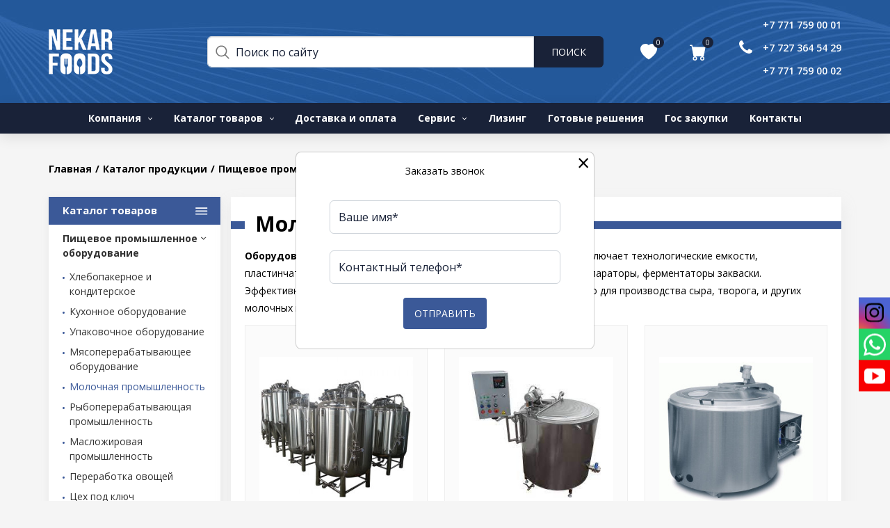

--- FILE ---
content_type: text/html; charset=UTF-8
request_url: https://nekar.kz/catalog/molochnaya-promyshlennost
body_size: 24163
content:
<!DOCTYPE html>
<html lang="ru">

<head>
    <meta charset="UTF-8">
    <meta name="viewport" content="width=device-width, initial-scale=1.0, minimum-scale=1.0">
    <meta http-equiv="X-UA-Compatible" content="edge">
    <meta http-equiv="Content-Type" content="text/html; charset=UTF-8" />
    <meta content="@alpv88" name="author">
    <meta name="csrf-token" id="csrf-token" content="UswfbfGDnwXFJCpu5crkoFs1R9MJvVxkvdIsumEL" />
    <link rel="canonical" href=https://nekar.kz/catalog/molochnaya-promyshlennost>
  	        <link rel="next" href=https://nekar.kz/catalog/molochnaya-promyshlennost?page=2>
            <link rel="icon" href="/assets/template/fav/favicon.png" type="image/png" />
    <title>Купить Молочная промышленность в Алматы - Nekar Food</title>
    <meta name="keywords" content="">
    <meta name="description" content="Молочная промышленность купить по низкой цене в Алматы от интернет-магазина Nekar Foods ➩ Гарантия ➩ Сервис ✈ Бесплатная доставка по Казахстану ✅ Все виды оплат">
<meta name="author" content="@alpv88">
    <link href="/assets/css/alpv/bootstrap.css" rel="stylesheet">
<link type="text/css" rel="preload" as="style" onload="this.onload=null;this.rel='stylesheet'" href="https://use.fontawesome.com/7be2c69d98.css">
<link href="https://fonts.googleapis.com/css2?family=Open+Sans:wght@300;400;600;700;800&display=swap" rel="stylesheet">
<link href="/assets/template/bitrix/js/ui/design-tokens/dist/ui.design-tokens.min.css?167946504422029" type="text/css" rel="stylesheet" />
<link href="/assets/template/local/templates/voskhod/css/bootstrap-grid.min.css?158564038133955" type="text/css" data-template-style="true" rel="stylesheet" />
<link href="/assets/template/local/templates/voskhod/css/fonts.css?16379111661950" type="text/css" data-template-style="true" rel="stylesheet" />
<link href="/assets/template/local/templates/voskhod/css/jquery.fancybox.min.css?159489578614372" type="text/css" data-template-style="true" rel="stylesheet" />
<link href="/assets/template/local/templates/voskhod/css/slick.css?15859863991428" type="text/css" data-template-style="true" rel="stylesheet" />
<link href="/assets/template/local/templates/voskhod/styles.css?16867385902970" type="text/css" data-template-style="true" rel="stylesheet" />
<link href="/assets/template/local/templates/voskhod/template_styles.css?168916767752864" type="text/css" data-template-style="true" rel="stylesheet" />

<link rel="stylesheet" href="/assets/template/local/templates/voskhod/custom.css">
<link href="/assets/css/alpv/styles.css" rel="stylesheet" />

<style>
    .btn {
        border: 0px !important;
    }

    .header-top {
        background: url(/assets/template/img/header.jpg) !important;
    }

    .header-top-box {
        background: transparent
    }

    .logo {
        width: 20%;
    }

    .soc {
        width: 30% !important;
    }

    .phones {
        align-items: center
    }

    .phones a {
        color: #fff;
        text-decoration: none;
        font-weight: 600;
    }

    .phones a:hover {
        text-decoration: underline;
    }

    footer .phones {
        align-items: center
    }

    footer .phones a {
        color: #000;
        text-decoration: none;
        font-weight: 400;
    }

    footer .phones a:hover {
        text-decoration: underline;
    }

    footer .phones li {
        margin: 0px;
    }

    .phones i {
        color: #fff;
        font-size: 24px;
    }

    footer .phones i {
        color: #000;
        font-size: 18px;
        margin-right: 6px;
    }

    .header-icon {
        position: relative;
        margin-right: 2rem
    }

    .header-icon svg {
        fill: #fff;
        width: 24px;
        height: 24px;
    }

    .header-icon span {
        position: absolute;
        right: -10px;
        top: -10px;
        background-color: var(--alpv-secondary);
        color: #fff;
        border-radius: 100%;
        text-align: center;
        width: 16px;
        height: 16px;
        line-height: 16px;
        font-size: 10px;
    }

    .w-50 {
        width: 50% !important;
    }

    .input-group .form-control {
        -webkit-border-top-left-radius: 4px;
        -webkit-border-bottom-left-radius: 4px;
        -moz-border-radius-topleft: 4px;
        -moz-border-radius-bottomleft: 4px;
        border-top-left-radius: 4px;
        border-bottom-left-radius: 4px;
        padding-left: 35px !important;
        font-family: 'Open Sans', sans-serif !important;
    }

    .input-group i {
        position: absolute;
        left: 15px;
        top: 50%;
        transform: translateY(-50%);
        color: #aaa;
        z-index: 20;
    }

    .header-bottom {
        background: var(--alpv-secondary);
        z-index: 99;
    }

    .top-nav ul ul {
        background: #fff;
        position: absolute;
        left: -25px;
        top: 100%;
        margin: 0px;
        width: 220px;
        box-shadow: 3px 5px 15px rgba(0, 0, 0, 0.5);
        transition: all 0.3s ease-in-out !important;
        padding: 10px 25px;
        visibility: hidden;
        opacity: 0;
        transform: translateY(10%);
        transition-delay: 0ms
    }

    .top-nav ul li:hover ul {
        transform: translateY(0);
        opacity: 1;
        visibility: visible;
        transition-delay: 0ms
    }

    .top-nav ul ul li a {
        display: block;
        position: relative;
        text-decoration: none;
        font-family: 'Open Sans', sans-serif;
        font-weight: bold;
        font-size: 14px;
        color: #000;
        text-transform: uppercase;
        -webkit-transition: all 0.2s ease-in-out;
        transition: all 0.2s ease-in-out;
        padding-right: 15px;
        font-family: 'Open Sans', sans-serif;
        font-weight: bold;
        text-transform: none;
        padding-left: 15px;
    }

    .top-nav ul ul li a:hover {
        color: var(--alpv-primary);
    }

    .top-nav ul ul li a::after {
        content: '';
        display: inline-block;
        border-left: 5px solid var(--alpv-primary);
        border-top: 4px solid transparent;
        border-bottom: 4px solid transparent;
        position: absolute;
        left: 0;
        top: 2px;
    }

    .edge-item-text p {
        margin: 0px;
        padding: 0px;
    }

    .edge-item-icon {
        width: 50px;
    }

    .btn-yellow-star {
        color: #f7a800;
        border: 1px solid #f7a800 !important;
        padding: 9px 20px 9px 49px;
    }

    .btn-yellow-star path {
        fill: #f7a800;
    }

    .btn-yellow-star:hover {
        border-color: var(--alpv-primary) !important
    }

    .clients-slider .slick-slide a {
        height: 150px;
        display: flex;
        align-items: center;
        justify-content: center
    }

    .clients-slider .slick-slide img {
        max-width: 200px;
        max-height: 150px;
        height: auto !important;
        width: auto !important;
    }


    .slick-prev,
    .slick-next {
        font-size: 20px;
        line-height: 0;
        position: absolute;
        top: 50%;
        display: block;
        width: 20px;
        height: 20px;
        padding: 0;
        -webkit-transform: translate(0, -50%);
        -ms-transform: translate(0, -50%);
        transform: translate(0, -50%);
        cursor: pointer;
        color: #767676;
        border: none;
        outline: none;
        background: transparent;
    }

    .slick-prev:hover,
    .slick-prev:focus,
    .slick-next:hover,
    .slick-next:focus {
        color: #000000;
        outline: none;
        background: transparent;
    }

    .slick-prev:hover:before,
    .slick-prev:focus:before,
    .slick-next:hover:before,
    .slick-next:focus:before {
        opacity: 1;
    }

    .slick-prev.slick-disabled:before,
    .slick-next.slick-disabled:before {
        opacity: .25;
    }

    .slick-prev:before,
    .slick-next:before {}

    .slick-prev {
        left: -0px;
    }

    [dir='rtl'] .slick-prev {
        right: -0px;
        left: auto;
    }


    .slick-next {
        right: -0px;
    }

    [dir='rtl'] .slick-next {
        right: auto;
        left: -0px;
    }


    .video-item {
        position: relative;
        margin: 1rem 0
    }

    .video-item i {
        position: absolute;
        left: 50%;
        top: 50%;
        color: rgba(0, 0, 0, 0.7);
        font-size: 50px;
        transform: translate(-50%, -50%);
        transition: all 0.3s ease-in-out;
    }

    .youtube-link {
        color: #000;
        font-size: 16px;
        display: flex;
        align-items: center;
        margin-top: 2rem;
        text-decoration: none !important;
    }

    .youtube-link i {
        color: red;
        font-size: 26px;
        margin-right: 10px;
        margin-top: 2px;
        text-decoration: none !important
    }

    .visible-xs {
        display: none !important;
    }

    .catalog-item i {
        background: url(/assets/template/img/bg.jpg) no-repeat center center;
        background-size: cover
    }

    .alpv ol,
    .alpv ul {
        padding-left: 0rem;
    }

    .catalog-section .btn {
        border: 1px solid #EAEAEA !important
    }



    @media screen and (max-width: 768px) {
        .header-bottom.fixed .top-nav {
            width: 100%;
        }

        .header-top {
            margin: 0 !important
        }

        .header-bottom {
            position: absolute;
        }

        .header-bottom.fixed {
            position: absolute !important;
        }



        body {
            min-width: 300px;
        }

        header .phones ul {
            display: none;
        }

        header .alpv.w-50 {
            display: none;
        }

        .soc {
            width: 80% !important;
        }

        .visible-xs {
            display: block !important;
        }

        .menu-icon {
            margin-left: 1rem;
        }

        .header-icon {
            position: relative;
            margin-right: 1rem;
        }

        .menu-icon i {
            color: #fff;
            font-size: 20px;
            margin-top: 4px;
        }

        .header-icon svg {
            fill: #fff;
            width: 20px;
            height: 20px;
        }

        .phones i {
            color: #fff;
            font-size: 20px;
            margin-top: 6px;
            margin-right: -5px
        }

        .top-nav {
            width: 100%;
            padding: 10px 0px;
        }

        .top-nav li {
            width: 100%;

        }

        .top-nav a {
            display: block;
            width: 100%;
            font-size: 16px;
        }

        .nav-arrow::after {
            height: 15px;
            width: 15px;
        }

        .nav-arrow::after {
            top: 2px;
        }

        .top-nav ul ul {

            background: transparent;
            position: static;
            left: 0;
            top: 0;
            margin: 0px;
            width: 100%;
            box-shadow: unset;
            transition: all 0.3s ease-in-out !important;
            padding: 10px 25px;
            visibility: visible;
            opacity: 1;
            transform: translateY(0%);
            transition-delay: 0ms;
            margin-top: 10px;
            display: none
        }

        .top-nav ul ul.active2 {
            display: block;
        }

        .top-nav ul ul li a {
            color: #fff;
        }

        .catalog-menu {
            position: fixed;
            left: 0px;
            top: 0px;
            width: 100%;
            height: 100vh;
            overflow-y: scroll;
        }

        .block-menu-close {
            position: fixed;
            top: 10px;
        }

        .header-bottom {
            display: none;
        }

        .main-slider-item-title {
            font-size: 18px;
        }

        .main-slider-item-desc {
            font-size: 10px;
        }

        .main-slider-item-desc ul {
            margin: 10px 0 10px 0px
        }

        .main-slider-item-desc ul li::before {
            top: 0
        }

        .main-slider-item-desc ul li {
            margin-bottom: 8px;
            position: relative;
            padding-left: 18px;
        }

        .main-dots {
            top: auto;
            bottom: 15%;
            left: 50%;
            transform: translate(-50%, 0)
        }

        .slick-dots {
            display: flex;
        }

        .slick-dots li {
            margin: 0 5px
        }

        .edge-item {
            margin-bottom: 1rem
        }

        .h1.title {
            font-size: 20px;
        }

        .title-line::before {
            top: 5px;
        }

        .btn-yellow-star {
            padding: 9px 5px 9px 16px;
        }

        .btn-yellow-star span {
            width: 12px;
            height: 12px;
            left: 2px;
        }

        .catalog-btn-group .btn {
            margin-left: 4px;
        }

        .catalog-btn-group .btn-red {
            padding: 10px 6px;
        }

        .catalog-item-img {
            min-height: 90px;
        }

        .catalog-item {
            display: block;
            min-height: 240px;
            padding: 10px 10px 10px;
        }

        .catalog-item-name {
            font-size: 12px;
            margin-top: 15px;
        }

        .img-border img {
            width: 100%;
            display: block;
            height: auto;
        }

        .logo-footer {
            margin-bottom: 45px;
            text-align: center;
        }

        .logo-footer img {
            max-height: 100px;
        }

        .bottom-nav-item {
            padding-right: 0px;
        }

        .up {
            right: 20px;
            ;
        }

        .bottom-nav-item.text-center {
            text-align: center
        }

        .bottom-nav-item.text-center img {

            display: inline-block;
            margin-bottom: 1rem
        }

        .flexbox.flexbox-lg {
            display: block;
        }

        .aside {
            width: 100%;
            padding-right: 0px;
            margin-bottom: 2rem
        }

        .content {
            width: 100%;
        }

        .aside-content {
            display: none;
        }

        .slick-dots {
            display: flex;
            justify-content: center;
        }

        .catalog-tab.catalog-tab-new li {
            display: flex;
            width: 45%;
            align-items: center;
            justify-content: center;
            height: 50px;
            text-align: center;
            margin-right: 5px;
            margin-left: 5px;
            padding: 10px 13px;
            border: 1px solid #CCCCCC;
            border-radius: 8px 8px 0px 0px;
            font-size: 14px;
            font-weight: 600;
            line-height: 1;
            color: #615E5E;
        }
    }

    .currencies .bg-dotted {
        position: relative;
    }

    .currencies .bg-dotted:before {
        content: '';
        position: absolute;
        width: calc(100% - 15px);
        height: 2px;
        border-bottom: 2px dotted #ccc;
        left: 0px;
        bottom: calc(50% - 2px);
    }

    .currencies .bg-dotted span {
        display: inline-block;
        background: #fff;
        padding-left: 15px;
        position: relative;
        z-index: 10;
    }

    .catalog-item .price {
        color: #222;
        font-size: 22px;
        font-weight: 600;
        text-align: center
    }

    .catalog-item .price span {
        color: #767676;
        font-size: 16px;
        font-weight: 600;
        text-align: center
    }

    .catalog-item .aviability {
        display: block;
        width: 100%;
        height: 16px;
        margin-top: 7px;
        position: relative;
        margin-right: 0px;
        padding-left: 20px;
        line-height: 14px;
        font-size: 13px;
        text-align: center
    }

    .catalog-item a {
        text-decoration: none !important
    }

    .catalog-item .catalog-item-name {
        font-size: 14px;
        font-weight: 600;
        margin: 1rem 0;
        color: #000 !important
    }

    .catalog-item:hover .catalog-item-name {
        color: #000 !important
    }

    .catalog-item .aviability span {
        font-size: 16px;
    }


    .compare-fix {
        /*display: none;*/
        position: fixed;
        right: 0;
        top: 35%;
        margin-top: 75px;
        z-index: 100;
        cursor: pointer;
        padding: 10px 15px;
        padding: 10px;
        background: #29538a;
        -webkit-border-top-left-radius: 8px;
        -webkit-border-bottom-left-radius: 8px;
        border-top-left-radius: 8px;
        border-bottom-left-radius: 8px;
        margin-right: -90px;
        transition: all .3s ease;
    }

    .compare-fix.hidden {
        display: none;
    }

    .compare-fix:hover {
        margin-right: 0;
    }

    .compare-open {
        margin-right: 0;
    }

    .compare-fix svg {
        position: absolute;
        left: 12px;
        ;
        top: 10px;
    }

    .compare-q {
        padding-top: 25px;
        font-weight: 800;
        width: 1.6em;
        font-size: 16px;
        color: #fff;
        text-align: center;
        display: inline-block;
        vertical-align: middle;
    }

    .compare-text {
        font-size: 12px;
        color: #76b1d4;
        display: inline-block;
        vertical-align: middle;
        padding-left: 15px;
        padding-left: 10px;
        width: 88px;
        line-height: 14px;
        text-decoration: none !important
    }

    .compare-text:hover {
        color: #76b1d4;
    }

    .footer-bottom a {
        color: #fff !important
    }

    .footer-nav-wrap {
        display: none;
    }

    @media (max-width: 767px) {
        .footer-nav-wrap {
            display: block;
        }

        .footer-nav-wrap {
            bottom: 0;
            width: 100%;
            padding-top: 11px;
            z-index: 100;
        }

        .p-f {
            position: fixed;
        }

        .footer-nav {
            position: relative;
            width: 100%;
            -webkit-box-pack: justify;
            -ms-flex-pack: justify;
            justify-content: space-between;
            padding: 10px 21px 2px;
            background: #fff;
            z-index: 101;
        }

        .footer-nav-wrap::before {
            content: '';
            position: absolute;
            top: 0;
            width: 74px;
            height: 74px;
            left: calc(50% - 37px);
            border-radius: 50%;
            background: #fff;
            -webkit-filter: drop-shadow(0 0 10px rgba(58, 2, 2, .08));
            filter: drop-shadow(0 0 10px rgba(58, 2, 2, .08));
        }

        .footer-nav-btn {
            -webkit-box-orient: vertical;
            -webkit-box-direction: normal;
            -ms-flex-direction: column;
            flex-direction: column;
            -webkit-box-pack: center;
            -ms-flex-pack: center;
            justify-content: center;
            -webkit-box-align: center;
            -ms-flex-align: center;
            align-items: center;
            background: 0 0;
            color: #878383;
            font-size: 10px;
            line-height: 2.5;
            letter-spacing: .1px;
            text-decoration: none;
            border: 0px;
        }

        .footer-nav-btn svg {
            width: 100%;
            max-width: 43px;
        }

        .footer-nav-btn span {
            margin-top: auto;
        }

        .footer-nav-btn.menu-logo {
            margin-top: -6px;
        }

        .footer-nav-btn.active {
            color: #333;
        }

        .footer-nav-btn.active svg * {
            fill: var(--alpv-primary);
        }
    }

    .btn-compare.active::after {
        content: 'Добавлено в сравнение';
    }

    @media (min-width: 768px) {
        .top-nav {
            width: 90%;
        }
    }

    .pagination {
        margin: !important;
        padding: 0px !important;
        display: flex;
        align-items: center;
        justify-content: center;
        margin-top:3rem !important;

    }

    ul.pagination li::before {
        display: none;
    }

    ul.pagination li {
        padding: 0px !important;
        margin: 0 !important
    }

    ul.pagination li a,
    ul.pagination li span {
        display: block;
        width: 40px;
        height: 40px;
        text-align: center;
        line-height: 40px;
        margin: 0px 5px;
        border: 1px solid #ddd;
        text-decoration: none;
        color: var(--alpv-primary);
        font-size: 16px;
    }

    ul.pagination li:first-child span, ul.pagination li:first-child a{
        border: 0px;
        font-size: 32px;
        line-height: 35px;
    } 

    
    ul.pagination li:last-child span, ul.pagination li:last-child a{
        border: 0px;
        font-size: 32px;
        line-height: 35px;
    } 

    ul.pagination li.active span, ul.pagination li:hover a {
        color: #fff;
        background-color: var(--alpv-primary);
    }

    ul.pagination li a i {
        font-size: 22px;
    }
</style>

        <style>
        .frames-checks-sliders .title {
            color: #000;
            font-size: 13px;
            cursor: pointer;
            font-weight: bold;
            display: inline-block;
            line-height: 14px;
            width: 100%;
            padding: 15px 20px 10px 20px;
            position: relative;
        }

        .varzopname::before {
            content: "\f107";
            font: normal normal normal 15px/1 FontAwesome;
            position: absolute;
            right: 10px;
            color: #666C76;
            top: 50%;
            transform: translateY(-30%)
        }

        .varzopname.open::before {
            content: "\f106";
            font: normal normal normal 15px/12px FontAwesome;
        }

        .frame-slider input[type=number] {
            -webkit-appearance: none !important;
            appearance: none !important;
        }

        .frame-slider input::-webkit-outer-spin-button,
        .frame-slider input::-webkit-inner-spin-button {
            -webkit-appearance: none;
            margin: 0;
        }

        .frame-slider input[type=number] {
            -moz-appearance: textfield;
        }

        .frame-slider ul {
            margin: 0px;
            padding: 0px;
        }

        .frame-slider ul li::before {
            display: none;
        }

        .frame-slider ul li {
            padding-left: 10px;
            font-size: 13px
        }

        .frame-slider ul li em {
            color: #767676;
            display: inline-block;
            vertical-align: middleX
        }

        .frame-slider ul li input[type=checkbox] {
            vertical-align: middle;
            margin-top: -2px;
        }


        div.varzop {
            display: none;
            margin: 5px 0 0rem;
            padding: 0 11px 1rem 11px;
            position: relative;
            border-bottom: 1px solid #F2F2F2;
        }

        div.varzop label {
            position: relative;
            display: block;
        }

        div.varzop.open {
            display: block;
        }

        div.varzop span {
            position: absolute;
            left: 18px;
            top: 50%;
            font-size: 14px;
            color: #767676;
            transform: translateY(-50%);
            font-weight: 500;
        }

        div.varzop .form-control {
            padding-left: 30px;
            padding-right: 5px
        }

        .catalog-section-btn h4 {
            text-align: center;
            font-size: 18px;
            font-weight: 600;
            color: #212121;
        }

        .catalog-section-btn h4 a {
            color: #212121;
            text-decoration: none !important
        }

        .catalog-section-btn:hover h4 a {
            color: #3b5998
        }

        .main-catalog-item:hover {
            text-decoration: none !important;
            color: #fff !important
        }

        .main-catalog-item:hover .h6 {
            color: #fff !important
        }
    </style>
    <meta name="google-site-verification" content="q-et5fSOWdM2F6QMz2cFRNNPO53ykJVYpUwcRlz6LwE" />
<meta name="yandex-verification" content="94d57944861d0c08" />
<!-- Yandex.Metrika counter -->
<script type="text/javascript" >
   (function(m,e,t,r,i,k,a){m[i]=m[i]||function(){(m[i].a=m[i].a||[]).push(arguments)};
   m[i].l=1*new Date();
   for (var j = 0; j < document.scripts.length; j++) {if (document.scripts[j].src === r) { return; }}
   k=e.createElement(t),a=e.getElementsByTagName(t)[0],k.async=1,k.src=r,a.parentNode.insertBefore(k,a)})
   (window, document, "script", "https://mc.yandex.ru/metrika/tag.js", "ym");

   ym(96798624, "init", {
        clickmap:true,
        trackLinks:true,
        accurateTrackBounce:true,
        webvisor:true
   });
</script>
<noscript><div><img src="https://mc.yandex.ru/watch/96798624" style="position:absolute; left:-9999px;" alt="" /></div></noscript>
<!-- /Yandex.Metrika counter -->
<!-- Google Tag Manager -->
<script>(function(w,d,s,l,i){w[l]=w[l]||[];w[l].push({'gtm.start':
new Date().getTime(),event:'gtm.js'});var f=d.getElementsByTagName(s)[0],
j=d.createElement(s),dl=l!='dataLayer'?'&l='+l:'';j.async=true;j.src=
'https://www.googletagmanager.com/gtm.js?id='+i+dl;f.parentNode.insertBefore(j,f);
})(window,document,'script','dataLayer','GTM-52NPRLHH');</script>
<!-- End Google Tag Manager -->


<script type="application/ld+json">
{
	"@context": "http://schema.org/",
	"@type": "Organization",
	"name": "Nekar Foods",
	"logo": "https://nekar.kz/storage/2023/09/18/3e10474218f39c8ba1005ac8c508d6cf6597f84f.png",
	"url": "https://nekar.kz/",
	"address": {
		"@type": "PostalAddress",
		"streetAddress": "ул. Богенбай батыра д. 288",
		"addressLocality": "Алматы",
		"addressRegion": "​Алмалинский район",
		"postalCode": "050000",
		"addressCountry": "Kazakhstan"
	},
	"sameAs": []
}
</script>
<script type="application/ld+json">
{
	"@context": "http://schema.org/",
	"@type": "LocalBusiness",
	"name": "Nekar Foods",
	"image": "https://nekar.kz/storage/2023/09/18/3e10474218f39c8ba1005ac8c508d6cf6597f84f.png",
	"telephone": "+7 771 759 00 01",
	"url": "https://nekar.kz/",
	"address": {
		"@type": "PostalAddress",
		"streetAddress": "ул. Богенбай батыра д. 288",
		"addressLocality": "Алматы",
		"addressRegion": "Алматинская область",
		"postalCode": "050000",
		"addressCountry": "Kazakhstan"
	},
	"openingHoursSpecification": [
		{
			"@type": "OpeningHoursSpecification",
			"dayOfWeek": ["Sunday", "Monday", "Tuesday", "Wednesday", "Thursday", "Friday", "Saturday"],
			"opens": "09:00",
			"closes": "18:00"
		}
	],
	"sameAs": ["https://instagram.com/nekarkz?utm_medium=copy_link", "https://wa.me/7717590001", "https://www.youtube.com/channel/UCocvqtHtKERsc8APbsiJ2Ng"]
}
</script>
<!-- Top.Mail.Ru counter -->
<script type="text/javascript">
var _tmr = window._tmr || (window._tmr = []);
_tmr.push({id: "3506021", type: "pageView", start: (new Date()).getTime()});
(function (d, w, id) {
  if (d.getElementById(id)) return;
  var ts = d.createElement("script"); ts.type = "text/javascript"; ts.async = true; ts.id = id;
  ts.src = "https://top-fwz1.mail.ru/js/code.js";
  var f = function () {var s = d.getElementsByTagName("script")[0]; s.parentNode.insertBefore(ts, s);};
  if (w.opera == "[object Opera]") { d.addEventListener("DOMContentLoaded", f, false); } else { f(); }
})(document, window, "tmr-code");
</script>
<noscript><div><img src="https://top-fwz1.mail.ru/counter?id=3506021;js=na" style="position:absolute;left:-9999px;" alt="Top.Mail.Ru" /></div></noscript>
<!-- /Top.Mail.Ru counter -->
</head>

<body>


<header class="header p-r">
    <div class="header-top">
        <div class="container">
            <div class="header-top-box">
                <div class="flexbox j-between a-center header-bg">
                    <div class="logo">
                        <a href="https://nekar.kz">
                            <img src="/storage/2023/09/18/3e10474218f39c8ba1005ac8c508d6cf6597f84f.png" />
                        </a>
                    </div>
                    <div class="alpv w-50">
                        <form action="https://nekar.kz/catalog" class="autocomplete-group">

                            <input type="text" name="s" id="autocomplete" class="form-control" placeholder="Поиск по сайту">

                            <button class="btn btn-secondary search-btn">Поиск</button>
                        </form>
                    </div>
                    <div class="soc">
                        <ul class="no-list flexbox a-center j-end">
                            <li>

                                <a href="https://nekar.kz/shop/wishlist" class="header-icon">
                                    <svg xmlns="http://www.w3.org/2000/svg" width="16" height="16" fill="currentColor" class="bi bi-heart-fill" viewBox="0 0 16 16">
                                        <path fill-rule="evenodd" d="M8 1.314C12.438-3.248 23.534 4.735 8 15-7.534 4.736 3.562-3.248 8 1.314z" />
                                    </svg>
                                    <span class="count wishlist-count">0</span>
                                </a>
                            </li>
                            <li>

                                <a href="https://nekar.kz/shop/cart" class="header-icon">
                                    <svg xmlns="http://www.w3.org/2000/svg" width="16" height="16" fill="currentColor" class="bi bi-cart-fill" viewBox="0 0 16 16">
                                        <path d="M0 1.5A.5.5 0 0 1 .5 1H2a.5.5 0 0 1 .485.379L2.89 3H14.5a.5.5 0 0 1 .491.592l-1.5 8A.5.5 0 0 1 13 12H4a.5.5 0 0 1-.491-.408L2.01 3.607 1.61 2H.5a.5.5 0 0 1-.5-.5zM5 12a2 2 0 1 0 0 4 2 2 0 0 0 0-4zm7 0a2 2 0 1 0 0 4 2 2 0 0 0 0-4zm-7 1a1 1 0 1 1 0 2 1 1 0 0 1 0-2zm7 0a1 1 0 1 1 0 2 1 1 0 0 1 0-2z" />
                                    </svg>
                                    <span class="count cart-total">0</span>
                                </a>
                            </li>
                            <li class="flexbox j-end phones ">

                                <p><a href="tel:+77717590001"><i class="fa fa-phone"></i></a></p>

<ul class="no-list">
	<li>
	<p><a href="tel:+77717590001">+7 771 759 00 01</a></p>
	</li>
	<li>
	<p><a href="tel:+77273645429">+7 727 364&nbsp;54 29</a></p>
	</li>
	<li>
	<p><a href="tel:+77717590002">+7 771 759 00 02</a></p>
	</li>
</ul>

                            </li>
                            <li class="visible-xs">
                                <div class="menu-icon">
                                    <i class="fa fa-bars"></i>
                                </div>
                            </li>
                        </ul>
                    </div>
                </div>
            </div>
        </div>
    </div>
    <div class="header-bottom p-r">
        <div class="container">
            <div class="flexbox j-center a-center p-r">

                <nav class="top-nav flexbox j-between a-center">
                    

                        <ul class="no-list flexbox j-between">
                                                            <li>
                                    <i></i>

                                    <a href="javascript:void(0)" class="nav-arrow" data-submenu="menu-2">
                                        Компания

                                    </a>

                                                                            <ul data-menu="menu-2">
                                                                                            <li>
                                                    <a href="/politika-konfidentsialnosti">
                                                        Политика конфиденциальности

                                                    </a>
                                                </li>
                                                                                            <li>
                                                    <a href="/publichnyy-dogovor-oferta">
                                                        Публичный договор-оферта

                                                    </a>
                                                </li>
                                                                                            <li>
                                                    <a href="/opisanie-protsedury-oplaty">
                                                        Описание процедуры оплаты

                                                    </a>
                                                </li>
                                                                                    </ul>
                                    
                                </li>
                                                            <li>
                                    <i></i>

                                    <a href="javascript:void(0)" class="nav-arrow" data-submenu="menu-3">
                                        Каталог товаров

                                    </a>

                                    
                                </li>
                                                            <li>
                                    <i></i>

                                    <a href="/dostavka-i-oplata" /dostavka-i-oplata>
                                        Доставка и оплата

                                    </a>

                                    
                                </li>
                                                            <li>
                                    <i></i>

                                    <a href="javascript:void(0)" class="nav-arrow" data-submenu="menu-5">
                                        Сервис

                                    </a>

                                                                            <ul data-menu="menu-5">
                                                                                            <li>
                                                    <a href="/services">
                                                        Ремонт холодильного оборудования

                                                    </a>
                                                </li>
                                                                                            <li>
                                                    <a href="/puskonaladka-oborudovaniya">
                                                        Пусконаладка оборудования

                                                    </a>
                                                </li>
                                                                                            <li>
                                                    <a href="/remont-kuhonnogo-oborudovaniya">
                                                        Ремонт кухонного оборудования

                                                    </a>
                                                </li>
                                                                                            <li>
                                                    <a href="/servisnoe-obsluzhivanie-oborudovaniya">
                                                        Сервисное обслуживание оборудования

                                                    </a>
                                                </li>
                                                                                    </ul>
                                    
                                </li>
                                                            <li>
                                    <i></i>

                                    <a href="/lizing" /lizing>
                                        Лизинг

                                    </a>

                                    
                                </li>
                                                            <li>
                                    <i></i>

                                    <a href="/gotovye-resheniya" /gotovye-resheniya>
                                        Готовые решения

                                    </a>

                                    
                                </li>
                                                            <li>
                                    <i></i>

                                    <a href="/gos-zakupki" /gos-zakupki>
                                        Гос закупки

                                    </a>

                                    
                                </li>
                                                            <li>
                                    <i></i>

                                    <a href="/kontakty" /kontakty>
                                        Контакты

                                    </a>

                                    
                                </li>
                                                    </ul>
                                    </nav>


            </div>
        </div>



    </div>
                                                                                                        <div class="block-menu p-a catalog-menu" data-menu="menu-3">
                        <div class="container p-r">
                            <div class="block-menu-close p-a"></div>
                            <div class="row">
                                                                    <div class="col-lg-3 col-12">
                                        <ul class="no-list block-menu-menu">
                                            <li class="active">

                                                <a href="https://nekar.kz/catalog/pischevoe-promyshlennoe-oborudovanie" style="white-space: normal" class="catalog-menu-parent">Пищевое промышленное оборудование

                                                </a>

                                                                                                    <ul class="block-menu-submenu">
                                                                                                                    <li>

                                                                <a href="https://nekar.kz/catalog/hlebopakernoe-i-konditerskoe">Хлебопакерное и кондитерское

                                                                </a>
                                                            </li>
                                                                                                                    <li>

                                                                <a href="https://nekar.kz/catalog/kuhonnoe-oborudovanie">Кухонное оборудование

                                                                </a>
                                                            </li>
                                                                                                                    <li>

                                                                <a href="https://nekar.kz/catalog/upakovochnoe-oborudovanie">Упаковочное оборудование

                                                                </a>
                                                            </li>
                                                                                                                    <li>

                                                                <a href="https://nekar.kz/catalog/myasopererabatyvayuschee-oborudovanie">Мясоперерабатывающее оборудование

                                                                </a>
                                                            </li>
                                                                                                                    <li>

                                                                <a href="https://nekar.kz/catalog/molochnaya-promyshlennost">Молочная промышленность

                                                                </a>
                                                            </li>
                                                                                                                    <li>

                                                                <a href="https://nekar.kz/catalog/rybopererabatyvayuschaya-promyshlennost">Рыбоперерабатывающая промышленность

                                                                </a>
                                                            </li>
                                                                                                                    <li>

                                                                <a href="https://nekar.kz/catalog/maslozhirovaya-promyshlennost">Масложировая промышленность

                                                                </a>
                                                            </li>
                                                                                                                    <li>

                                                                <a href="https://nekar.kz/catalog/pererabotka-ovoschey">Переработка овощей

                                                                </a>
                                                            </li>
                                                                                                                    <li>

                                                                <a href="https://nekar.kz/catalog/tseh-pod-klyuch">Цех под ключ

                                                                </a>
                                                            </li>
                                                                                                                    <li>

                                                                <a href="https://nekar.kz/catalog/skladskoe-oborudovanie">Складское оборудование

                                                                </a>
                                                            </li>
                                                                                                                    <li>

                                                                <a href="https://nekar.kz/catalog/oborudovanie-dlya-proizvodstva-shokolada">Оборудование для производства шоколада

                                                                </a>
                                                            </li>
                                                        
                                                    </ul>
                                                                                            </li>
                                        </ul>
                                    </div>
                                                                    <div class="col-lg-3 col-12">
                                        <ul class="no-list block-menu-menu">
                                            <li class="active">

                                                <a href="https://nekar.kz/catalog/odnorazovaya-posuda-i-upakovka" style="white-space: normal" class="catalog-menu-parent">Одноразовая посуда и упаковка

                                                </a>

                                                                                                    <ul class="block-menu-submenu">
                                                                                                                    <li>

                                                                <a href="https://nekar.kz/catalog/setka-rukav">Сетка рукав

                                                                </a>
                                                            </li>
                                                                                                                    <li>

                                                                <a href="https://nekar.kz/catalog/lotki-pod-zapayku">Лотки под запайку

                                                                </a>
                                                            </li>
                                                                                                                    <li>

                                                                <a href="https://nekar.kz/catalog/vakuumnye-pakety">Вакуумные пакеты

                                                                </a>
                                                            </li>
                                                                                                                    <li>

                                                                <a href="https://nekar.kz/catalog/alveoly">Альвеолы

                                                                </a>
                                                            </li>
                                                                                                                    <li>

                                                                <a href="https://nekar.kz/catalog/plenka-i-bumaga-dlya-zapayki-lotkov">Пленка и бумага для запайки лотков

                                                                </a>
                                                            </li>
                                                        
                                                    </ul>
                                                                                            </li>
                                        </ul>
                                    </div>
                                                                    <div class="col-lg-3 col-12">
                                        <ul class="no-list block-menu-menu">
                                            <li class="active">

                                                <a href="https://nekar.kz/catalog/professionalnaya-moyuschaya-himiya" style="white-space: normal" class="catalog-menu-parent">Профессиональная моющая химия

                                                </a>

                                                                                                    <ul class="block-menu-submenu">
                                                                                                                    <li>

                                                                <a href="https://nekar.kz/catalog/schelochnye-moyuschie-sredstva">Щелочные моющие средства

                                                                </a>
                                                            </li>
                                                                                                                    <li>

                                                                <a href="https://nekar.kz/catalog/kislotnye-moyuschie-sredstva">Кислотные моющие средства

                                                                </a>
                                                            </li>
                                                                                                                    <li>

                                                                <a href="https://nekar.kz/catalog/neytralnye-moyuschie-sredstva">Нейтральные моющие средства

                                                                </a>
                                                            </li>
                                                                                                                    <li>

                                                                <a href="https://nekar.kz/catalog/dezinfitsiruyuschie-sredstva">Дезинфицирующие средства

                                                                </a>
                                                            </li>
                                                        
                                                    </ul>
                                                                                            </li>
                                        </ul>
                                    </div>
                                                                    <div class="col-lg-3 col-12">
                                        <ul class="no-list block-menu-menu">
                                            <li class="active">

                                                <a href="https://nekar.kz/catalog/servis-oborudovaniya" style="white-space: normal" class="catalog-menu-parent">Ремонт и обслуживание оборудования

                                                </a>

                                                                                            </li>
                                        </ul>
                                    </div>
                                                                    <div class="col-lg-3 col-12">
                                        <ul class="no-list block-menu-menu">
                                            <li class="active">

                                                <a href="https://nekar.kz/catalog/servis-oborudovaniya-1" style="white-space: normal" class="catalog-menu-parent">Сервис оборудования

                                                </a>

                                                                                            </li>
                                        </ul>
                                    </div>
                                
                            </div>
                        </div>
                    </div>
                                                                                                                                                                                                                                                                                                                                        </header>
<main class="main overflow-h">
    <div class="breadcrumbs" itemscope itemtype="http://schema.org/BreadcrumbList">
    <div class="container">
        <ul class="no-list flexbox">
                             <li class="bx-breadcrumb-item" itemprop="itemListElement" itemscope itemtype="http://schema.org/ListItem">
                <a href="https://nekar.kz" itemprop="item">
                    <span itemprop="name">Главная</span>
                </a>
                <meta itemprop="position" content="1" />
            </li>
                                <li class="bx-breadcrumb-item" itemprop="itemListElement" itemscope itemtype="http://schema.org/ListItem">
                <a href="https://nekar.kz/catalog" itemprop="item">
                    <span itemprop="name">Каталог продукции</span>
                </a>
                <meta itemprop="position" content="2" />
            </li>
                                <li class="bx-breadcrumb-item" itemprop="itemListElement" itemscope itemtype="http://schema.org/ListItem">
                <a href="https://nekar.kz/catalog/pischevoe-promyshlennoe-oborudovanie" itemprop="item">
                    <span itemprop="name">Пищевое промышленное оборудование</span>
                </a>
                <meta itemprop="position" content="3" />
            </li>
                                <li class="bx-breadcrumb-item active" aria-current="page" itemprop="itemListElement" itemscope itemtype="http://schema.org/ListItem">
                <span itemprop="name">Молочная промышленность</span>
                <meta itemprop="position" content="4" />
            </li>
            
            
        </ul>
    </div>
</div>

            <div class="container">
            <div class="flexbox a-start flexbox-lg">
                
                    <aside class="aside">
                        <div class="aside-wraper">
                            <div class="aside-top">Каталог товаров</div>
                            <div class="aside-content">
                                <nav class="aside-nav">

                                    <a href="https://nekar.kz/catalog" style="display: none;">Каталог</a>
                                    <ul class="no-list">




                                                                                    <li class="dropdown ">
                                                <a href="https://nekar.kz/catalog/pischevoe-promyshlennoe-oborudovanie" class="dropdown-a">
                                                    Пищевое промышленное оборудование
                                                </a>
                                                                                                    <ul class="dropdown-ul">
                                                                                                                    <li class=""><a href="https://nekar.kz/catalog/hlebopakernoe-i-konditerskoe">Хлебопакерное и кондитерское</a></li>
                                                                                                                    <li class=""><a href="https://nekar.kz/catalog/kuhonnoe-oborudovanie">Кухонное оборудование</a></li>
                                                                                                                    <li class=""><a href="https://nekar.kz/catalog/upakovochnoe-oborudovanie">Упаковочное оборудование</a></li>
                                                                                                                    <li class=""><a href="https://nekar.kz/catalog/myasopererabatyvayuschee-oborudovanie">Мясоперерабатывающее оборудование</a></li>
                                                                                                                    <li class="active"><a href="https://nekar.kz/catalog/molochnaya-promyshlennost">Молочная промышленность</a></li>
                                                                                                                    <li class=""><a href="https://nekar.kz/catalog/rybopererabatyvayuschaya-promyshlennost">Рыбоперерабатывающая промышленность</a></li>
                                                                                                                    <li class=""><a href="https://nekar.kz/catalog/maslozhirovaya-promyshlennost">Масложировая промышленность</a></li>
                                                                                                                    <li class=""><a href="https://nekar.kz/catalog/pererabotka-ovoschey">Переработка овощей</a></li>
                                                                                                                    <li class=""><a href="https://nekar.kz/catalog/tseh-pod-klyuch">Цех под ключ</a></li>
                                                                                                                    <li class=""><a href="https://nekar.kz/catalog/skladskoe-oborudovanie">Складское оборудование</a></li>
                                                                                                                    <li class=""><a href="https://nekar.kz/catalog/oborudovanie-dlya-proizvodstva-shokolada">Оборудование для производства шоколада</a></li>
                                                                                                            </ul>
                                                                                            </li>
                                                                                    <li class="dropdown ">
                                                <a href="https://nekar.kz/catalog/odnorazovaya-posuda-i-upakovka" class="dropdown-a">
                                                    Одноразовая посуда и упаковка
                                                </a>
                                                                                                    <ul class="dropdown-ul">
                                                                                                                    <li class=""><a href="https://nekar.kz/catalog/setka-rukav">Сетка рукав</a></li>
                                                                                                                    <li class=""><a href="https://nekar.kz/catalog/lotki-pod-zapayku">Лотки под запайку</a></li>
                                                                                                                    <li class=""><a href="https://nekar.kz/catalog/vakuumnye-pakety">Вакуумные пакеты</a></li>
                                                                                                                    <li class=""><a href="https://nekar.kz/catalog/alveoly">Альвеолы</a></li>
                                                                                                                    <li class=""><a href="https://nekar.kz/catalog/plenka-i-bumaga-dlya-zapayki-lotkov">Пленка и бумага для запайки лотков</a></li>
                                                                                                            </ul>
                                                                                            </li>
                                                                                    <li class="dropdown ">
                                                <a href="https://nekar.kz/catalog/professionalnaya-moyuschaya-himiya" class="dropdown-a">
                                                    Профессиональная моющая химия
                                                </a>
                                                                                                    <ul class="dropdown-ul">
                                                                                                                    <li class=""><a href="https://nekar.kz/catalog/schelochnye-moyuschie-sredstva">Щелочные моющие средства</a></li>
                                                                                                                    <li class=""><a href="https://nekar.kz/catalog/kislotnye-moyuschie-sredstva">Кислотные моющие средства</a></li>
                                                                                                                    <li class=""><a href="https://nekar.kz/catalog/neytralnye-moyuschie-sredstva">Нейтральные моющие средства</a></li>
                                                                                                                    <li class=""><a href="https://nekar.kz/catalog/dezinfitsiruyuschie-sredstva">Дезинфицирующие средства</a></li>
                                                                                                            </ul>
                                                                                            </li>
                                                                                    <li class=" ">
                                                <a href="https://nekar.kz/catalog/servis-oborudovaniya" class="">
                                                    Ремонт и обслуживание оборудования
                                                </a>
                                                                                            </li>
                                                                                    <li class=" ">
                                                <a href="https://nekar.kz/catalog/servis-oborudovaniya-1" class="">
                                                    Сервис оборудования
                                                </a>
                                                                                            </li>
                                        
                                    </ul>
                                </nav>

                                <div id="filter-wrapper" class="frames-checks-sliders">
                                        <form action="" id="filter-form">
        <div class="aside-top"> Фильтр товаров</div>
        <div class="aside-content alpv" style="padding-bottom: 0px;margin-bottom: -5px;">

            



            <div class="frame-slider frame-group-checks" data-rel="sliders.slider2" style="display: block;">
                <div class="inside-padd">
                    <div class="title varzopname open">
                        Статус
                    </div>
                    <div class="form-cost number varzop open">
                        <ul>
                            <li>
                                <label>
                                    <input type="checkbox" name="new"  value="1"> Новинка
                                    <em class="count-new" data-filter-action="update_count_new"></em>
                                </label>
                            </li>
                            <li>
                                <label>
                                    <input type="checkbox" name="top"  value="1"> Хит продаж
                                    <em class="count-top" data-filter-action="update_count_top"></em>
                                </label>
                            </li>
                            <li>
                                <label>
                                    <input type="checkbox" name="aviability"  value="1"> В наличии
                                    <em class="count-aviability" data-filter-action="update_count_aviability"></em>
                                </label>
                            </li>
                            <li>
                                <label>
                                    <input type="checkbox" name="notaviability"  value="1"> Под заказ
                                    <em class="count-notaviability" data-filter-action="update_count_notaviability"></em>
                                </label>
                            </li>
                        </ul>
                    </div>
                </div>
            </div>


                    </div>
    </form>
                                </div>

                            </div>
                        </div>
                    </aside>
                                <div class="content">
                    <div class="container-mob">
                        <div class="content-box text_wrap_mob">
                            <div class="content-box-top">
                                <div class="flexbox j-between a-center title-line title-line-full">
                                    <h1 class="h1 title">Молочная промышленность</h1>
                                </div>
                            </div>
    
<!-- END MAIN CONTENT -->


            		<p><strong>Оборудование для молочной промышленности от Nekar Foods</strong> включает технологические емкости, пластинчатые пастеризаторы, сыродельные ванны, гомогенизаторы, сепараторы, ферментаторы закваски. Эффективность и качество обработки молока гарантированы. Идеально для производства сыра, творога, и других молочных продуктов</p>
            <div class="alpv">
                <div class="catalog-section row">
                                            <div class="col-xl-4 col-lg-4 col-6 pb-4">

                            <a href="https://nekar.kz/catalog/tehnologicheskie-emkosti" class="catalog-item main-catalog-item">
                                <div class="catalog-item-img flexbox a-center j-center">
                                    <img src="/img/2023/10/30/dc2660cdefda44ceed454fa5e790e1f19daf4cd9.jpeg?w=270&amp;h=270&amp;fit=fill" alt="Технологические емкости" />                                </div>
                                <div class="h6 catalog-item-name ta-center">Технологические емкости</div>

                            </a>
                        </div>
                                            <div class="col-xl-4 col-lg-4 col-6 pb-4">

                            <a href="https://nekar.kz/catalog/vanny-dlitelnoy-pasterizatsii" class="catalog-item main-catalog-item">
                                <div class="catalog-item-img flexbox a-center j-center">
                                    <img src="/img/2023/10/30/c0cf6bea99846befff2225e8ae247529dad2bc58.jpeg?w=270&amp;h=270&amp;fit=fill" alt="Ванны длительной пастеризации" />                                </div>
                                <div class="h6 catalog-item-name ta-center">Ванны длительной пастеризации</div>

                            </a>
                        </div>
                                            <div class="col-xl-4 col-lg-4 col-6 pb-4">

                            <a href="https://nekar.kz/catalog/vanny-ohlazhdeniya-moloka" class="catalog-item main-catalog-item">
                                <div class="catalog-item-img flexbox a-center j-center">
                                    <img src="/img/2023/10/30/6218e924db12da43586bf5755627a1384867fa21.jpeg?w=270&amp;h=270&amp;fit=fill" alt="Ванны охлаждения молока" />                                </div>
                                <div class="h6 catalog-item-name ta-center">Ванны охлаждения молока</div>

                            </a>
                        </div>
                                            <div class="col-xl-4 col-lg-4 col-6 pb-4">

                            <a href="https://nekar.kz/catalog/plastinchatye-pasterizatory" class="catalog-item main-catalog-item">
                                <div class="catalog-item-img flexbox a-center j-center">
                                    <img src="/img/2023/10/30/72e117a856b92aa852daa26f4132d5dfd97314b6.jpeg?w=270&amp;h=270&amp;fit=fill" alt="Пластинчатые пастеризаторы" />                                </div>
                                <div class="h6 catalog-item-name ta-center">Пластинчатые пастеризаторы</div>

                            </a>
                        </div>
                                            <div class="col-xl-4 col-lg-4 col-6 pb-4">

                            <a href="https://nekar.kz/catalog/syrodelnye-vanny" class="catalog-item main-catalog-item">
                                <div class="catalog-item-img flexbox a-center j-center">
                                    <img src="/img/2023/10/30/580d48f5ce7adb4c1b8fc7b24e1b6399a7d0621d.jpeg?w=270&amp;h=270&amp;fit=fill" alt="Сыродельные ванны" />                                </div>
                                <div class="h6 catalog-item-name ta-center">Сыродельные ванны</div>

                            </a>
                        </div>
                                            <div class="col-xl-4 col-lg-4 col-6 pb-4">

                            <a href="https://nekar.kz/catalog/tvorozhnye-vanny" class="catalog-item main-catalog-item">
                                <div class="catalog-item-img flexbox a-center j-center">
                                    <img src="/img/2023/10/30/15292e2f28ab745beb766e289c38f6422c044484.jpeg?w=270&amp;h=270&amp;fit=fill" alt="Творожные ванны" />                                </div>
                                <div class="h6 catalog-item-name ta-center">Творожные ванны</div>

                            </a>
                        </div>
                                            <div class="col-xl-4 col-lg-4 col-6 pb-4">

                            <a href="https://nekar.kz/catalog/parafinery-dlya-syra" class="catalog-item main-catalog-item">
                                <div class="catalog-item-img flexbox a-center j-center">
                                    <img src="/img/2023/10/30/f513e15cea751765ab859169803291e9bdfe57a4.jpeg?w=270&amp;h=270&amp;fit=fill" alt="Парафинеры для сыра" />                                </div>
                                <div class="h6 catalog-item-name ta-center">Парафинеры для сыра</div>

                            </a>
                        </div>
                                            <div class="col-xl-4 col-lg-4 col-6 pb-4">

                            <a href="https://nekar.kz/catalog/plaviteli" class="catalog-item main-catalog-item">
                                <div class="catalog-item-img flexbox a-center j-center">
                                    <img src="/img/2023/10/30/ff8b1bf2c4943cb46ae98b90bb2f9a8803441307.jpeg?w=270&amp;h=270&amp;fit=fill" alt="Плавители" />                                </div>
                                <div class="h6 catalog-item-name ta-center">Плавители</div>

                            </a>
                        </div>
                                            <div class="col-xl-4 col-lg-4 col-6 pb-4">

                            <a href="https://nekar.kz/catalog/gomogenizatory" class="catalog-item main-catalog-item">
                                <div class="catalog-item-img flexbox a-center j-center">
                                    <img src="/img/2023/10/30/db2031f1e5e9958d1114193f76b59be975684a94.jpeg?w=270&amp;h=270&amp;fit=fill" alt="Гомогенизаторы" />                                </div>
                                <div class="h6 catalog-item-name ta-center">Гомогенизаторы</div>

                            </a>
                        </div>
                                            <div class="col-xl-4 col-lg-4 col-6 pb-4">

                            <a href="https://nekar.kz/catalog/separatory" class="catalog-item main-catalog-item">
                                <div class="catalog-item-img flexbox a-center j-center">
                                    <img src="/img/2023/10/30/373515347a87f46ac388fc8ecd64654c72fbcc0b.jpg?w=270&amp;h=270&amp;fit=fill" alt="Сепараторы" />                                </div>
                                <div class="h6 catalog-item-name ta-center">Сепараторы</div>

                            </a>
                        </div>
                                            <div class="col-xl-4 col-lg-4 col-6 pb-4">

                            <a href="https://nekar.kz/catalog/oborudovanie-dlya-proizvodstva-syra" class="catalog-item main-catalog-item">
                                <div class="catalog-item-img flexbox a-center j-center">
                                    <img src="/img/2023/11/30/89c1e5d4bafe1704f2887b178c67b86784262ab1.jpeg?w=270&amp;h=270&amp;fit=fill" alt="Оборудование для производства сыра" />                                </div>
                                <div class="h6 catalog-item-name ta-center">Оборудование для производства сыра</div>

                            </a>
                        </div>
                                            <div class="col-xl-4 col-lg-4 col-6 pb-4">

                            <a href="https://nekar.kz/catalog/oborudovanie-dlya-ucheta-i-filtratsii-moloka" class="catalog-item main-catalog-item">
                                <div class="catalog-item-img flexbox a-center j-center">
                                    <img src="/img/2023/10/31/ad8a6ba10f555c1b445eb8dbce68924832e663a2.png?w=270&amp;h=270&amp;fit=fill" alt="Оборудование для учета и фильтрации молока" />                                </div>
                                <div class="h6 catalog-item-name ta-center">Оборудование для учета и фильтрации молока</div>

                            </a>
                        </div>
                                            <div class="col-xl-4 col-lg-4 col-6 pb-4">

                            <a href="https://nekar.kz/catalog/fermentatory-zakvaski-1" class="catalog-item main-catalog-item">
                                <div class="catalog-item-img flexbox a-center j-center">
                                    <img src="/img/2023/11/30/160890fa05857901a4ef075df2cfb0630add9e62.jpeg?w=270&amp;h=270&amp;fit=fill" alt="Ферментаторы закваски" />                                </div>
                                <div class="h6 catalog-item-name ta-center">Ферментаторы закваски</div>

                            </a>
                        </div>
                    					<p><h3>Оборудование для Молочной Промышленности в Алматы от Nekar Foods</h3>

<p><strong>Nekar Foods</strong> предлагает передовое оборудование для молочной промышленности, спроектированное для повышения эффективности производства и улучшения качества молочных продуктов в Казахстане. Наше оборудование идеально подходит как для крупных молочных заводов, так и для небольших фермерских хозяйств.</p>

<p><strong>Технологические емкости и ванны длительной пастеризации</strong> &mdash; основа для обработки молока на высоком уровне санитарной безопасности. Эти устройства обеспечивают эффективное и равномерное нагревание молока, что критически важно для его дальнейшей переработки.</p>

<p><strong>Пластинчатые пастеризаторы и ванны охлаждения молока</strong> гарантируют быструю и качественную обработку молока, сохраняя его питательные свойства и свежесть, что делает процесс более энергоэффективным и экологичным.</p>

<p><strong>Сыродельные и творожные ванны</strong> специализированы для производства сыра и творога, позволяя контролировать все этапы производства и гарантируя высокое качество конечной продукции. Парафинеры для сыра и плавители упрощают процесс доработки сыров, защищая их и улучшая вкус.</p>

<p><strong>Гомогенизаторы и сепараторы</strong> эффективно улучшают консистенцию и вкус молочных продуктов, удаляя неоднородности и излишки жира, что повышает их пищевую ценность и продлевает срок хранения.</p>

<p><strong>Оборудование для производства сыра и ферментаторы закваски</strong> предназначены для оптимизации и автоматизации процессов в сыроварении, увеличивая выход продукции и уменьшая потери.</p>

<p><strong>Анализаторы качества молока и оборудование для учета и фильтрации молока</strong> обеспечивают точный контроль за качеством исходного сырья и готовых продуктов, что критично для соблюдения стандартов качества и безопасности продуктов питания.</p>

<p><strong>Минизаводы для молочной продукции</strong> &mdash; это комплексные решения, позволяющие на месте производить широкий ассортимент молочных продуктов с минимальными затратами и максимальной выгодой.</p>

<p>Выбор оборудования от <strong>Nekar Foods</strong> гарантирует вам доступ к новейшим технологиям молочной переработки, которые помогут вашему бизнесу стать более конкурентоспособным и устойчивым. Наша продукция способствует повышению качества молочных продуктов, оптимизации процессов и увеличению производственных мощностей, что сделает ваше предприятие более привлекательным для потребителей и партнеров.</p></p>
                </div>
            </div>
        
        
    

<!-- END MAIN CONTENT -->
</div>
    </div>
    </div>
    </div>
    </div>
</main>
<footer class="footer">

    <div class="footer-nav-wrap p-f">
        <div class="footer-nav d-flex">
            <button class="footer-nav-btn d-flex " data-action="catalog">
                <svg xmlns="http://www.w3.org/2000/svg" width="26" height="26" viewBox="0 0 26 26" fill="none">
                    <path d="M6.79977 19.154C8.10764 20.3949 9.86605 21.5795 11.7569 22.2072C12.1324 22.3318 12.7597 22.6712 11.5399 22.6712H1.87635C0.905097 22.6712 0.117737 21.8839 0.117737 20.9126C0.117737 19.9413 0.905097 19.154 1.87635 19.154H6.79977Z" fill="#CCCCCC"></path>
                    <path d="M4.53055 14.4643H1.87635C0.905097 14.4643 0.117737 13.677 0.117737 12.7057C0.117737 11.7345 0.905097 10.9471 1.87635 10.9471H4.09263C4.08653 11.0955 4.08344 11.2447 4.08344 11.3946C4.08344 12.4615 4.23969 13.492 4.53055 14.4643Z" fill="#CCCCCC"></path>
                    <path d="M8.49367 2.74023C7.2195 3.66708 6.15788 4.86846 5.39574 6.25747H1.87635C0.905097 6.25747 0.117737 5.47011 0.117737 4.49885C0.117737 3.52759 0.905097 2.74023 1.87635 2.74023L8.49367 2.74023Z" fill="#CCCCCC"></path>
                    <path d="M14.254 20.2919C16.2012 20.2915 18.0923 19.6397 19.6262 18.4402L24.4488 23.2625L26 21.7114L21.1774 16.8891C22.3776 15.3551 23.0298 13.4637 23.0303 11.5161C23.0303 6.67729 19.093 2.74023 14.254 2.74023C9.41496 2.74023 5.47769 6.67729 5.47769 11.5161C5.47769 16.3548 9.41496 20.2919 14.254 20.2919ZM14.254 4.93419C17.8841 4.93419 20.8362 7.88616 20.8362 11.5161C20.8362 15.146 17.8841 18.0979 14.254 18.0979C10.6239 18.0979 7.67177 15.146 7.67177 11.5161C7.67177 7.88616 10.6239 4.93419 14.254 4.93419Z" fill="#CCCCCC"></path>
                </svg>
                <span>Каталог</span>
            </button>
            <a href="https://nekar.kz/service" class="footer-nav-btn d-flex ">
                <svg xmlns="http://www.w3.org/2000/svg" width="27" height="26" viewBox="0 0 27 26" fill="none">
                    <g clip-path="url(#clip0_1_1910)">
                        <path d="M9.6665 22.3679C10.2191 22.5938 10.6882 22.9853 11.0095 23.4884C11.3308 23.9916 11.4885 24.5819 11.4609 25.1783C11.4533 25.358 11.514 25.534 11.6308 25.6708C11.7475 25.8076 11.9118 25.8952 12.0904 25.916C13.0522 26.0217 14.0227 26.0184 14.9837 25.9062C15.1657 25.8877 15.3336 25.8002 15.4531 25.6617C15.5725 25.5231 15.6343 25.3441 15.6259 25.1614C15.5921 24.5635 15.7446 23.9699 16.0622 23.4622C16.3798 22.9545 16.847 22.5578 17.3995 22.3266C17.9519 22.0955 18.5625 22.0413 19.147 22.1715C19.7315 22.3017 20.2613 22.6099 20.6634 23.0537C20.788 23.1881 20.9592 23.2699 21.1421 23.2821C21.325 23.2944 21.5056 23.2363 21.6471 23.1197C22.4009 22.5197 23.0849 21.8367 23.686 21.0836C23.802 20.941 23.8586 20.7592 23.8439 20.576C23.8293 20.3928 23.7445 20.2223 23.6073 20.1C23.1561 19.702 22.8401 19.1734 22.7034 18.5875C22.5667 18.0016 22.616 17.3877 22.8445 16.8311C23.073 16.2746 23.4693 15.8031 23.9782 15.4823C24.4872 15.1616 25.0835 15.0074 25.6841 15.0413C25.8668 15.0499 26.0458 14.9883 26.1845 14.8691C26.3232 14.75 26.4111 14.5824 26.4303 14.4006C26.5331 13.4433 26.5279 12.4775 26.4148 11.5214C26.396 11.3381 26.3074 11.1692 26.1675 11.0494C26.0276 10.9296 25.847 10.8682 25.6631 10.8778C25.062 10.9157 24.464 10.7652 23.9526 10.4472C23.4411 10.1292 23.0415 9.65958 22.8096 9.10377C22.5776 8.54797 22.5247 7.93365 22.6584 7.3464C22.7921 6.75915 23.1056 6.22822 23.5553 5.82758C23.6906 5.70378 23.7734 5.53291 23.7867 5.35001C23.8 5.16712 23.7429 4.98605 23.6269 4.84395C23.0222 4.09127 22.335 3.40878 21.5782 2.80926C21.4348 2.69422 21.2527 2.6388 21.0695 2.65449C20.8864 2.67019 20.7163 2.75581 20.5946 2.89357C20.197 3.34667 19.668 3.66445 19.0813 3.80259C18.4946 3.94073 17.8794 3.89235 17.3214 3.6642C16.7635 3.43604 16.2907 3.03949 15.9688 2.52982C15.647 2.02014 15.4922 1.42275 15.5261 0.82093C15.5349 0.637616 15.4731 0.457892 15.3534 0.318807C15.2337 0.179721 15.0651 0.0918744 14.8825 0.0733754C13.9235 -0.0309085 12.9557 -0.0261945 11.9977 0.0874272C11.8143 0.106634 11.6454 0.195769 11.5261 0.336303C11.4068 0.476837 11.3462 0.657956 11.3569 0.842008C11.3961 1.443 11.2469 2.04125 10.9301 2.55349C10.6133 3.06572 10.1447 3.46646 9.58956 3.69991C9.03438 3.93336 8.42022 3.98792 7.83258 3.85599C7.24494 3.72406 6.71304 3.4122 6.31094 2.96383C6.1864 2.82955 6.01543 2.74771 5.83274 2.73492C5.65005 2.72213 5.46934 2.77935 5.32731 2.89497C4.5753 3.49956 3.89414 4.18732 3.29683 4.94513C3.18178 5.08829 3.12609 5.27017 3.14126 5.4532C3.15643 5.63624 3.24129 5.80647 3.37833 5.92875C3.82738 6.32624 4.14189 6.85338 4.2784 7.43734C4.41491 8.0213 4.36668 8.63325 4.14037 9.18861C3.91406 9.74397 3.52084 10.2153 3.01506 10.5376C2.50928 10.8598 1.91591 11.017 1.31693 10.9874C1.13446 10.9793 0.955803 11.0413 0.817587 11.1607C0.679371 11.2801 0.592073 11.4478 0.573594 11.6296C0.470937 12.5883 0.476593 13.5555 0.590456 14.513C0.609992 14.6958 0.699072 14.8642 0.839265 14.9832C0.979457 15.1022 1.16003 15.1628 1.34363 15.1523C1.9406 15.1197 2.53305 15.2726 3.03966 15.59C3.54627 15.9075 3.94222 16.374 4.17315 16.9254C4.40408 17.4769 4.45868 18.0863 4.32945 18.6701C4.20023 19.2538 3.89351 19.7832 3.4514 20.1857C3.31683 20.3102 3.23513 20.4816 3.2231 20.6646C3.21108 20.8476 3.26965 21.0282 3.38676 21.1693C3.99086 21.92 4.67765 22.6002 5.43411 23.197C5.57633 23.3106 5.75654 23.3657 5.93799 23.3511C6.11945 23.3365 6.28851 23.2532 6.4107 23.1183C6.80918 22.6719 7.33626 22.36 7.91934 22.2256C8.50243 22.0913 9.11284 22.141 9.6665 22.3679V22.3679ZM6.48377 10.3972C7.00667 8.98991 7.94065 7.77236 9.16442 6.9027C10.3882 6.03305 11.8452 5.55147 13.3462 5.52052C14.8472 5.48958 16.3228 5.91069 17.5813 6.72917C18.8399 7.54765 19.8233 8.72567 20.4037 10.1102C20.9842 11.4948 21.1349 13.0219 20.8363 14.4932C20.5377 15.9645 19.8035 17.312 18.7292 18.3607C17.6549 19.4094 16.2901 20.1108 14.812 20.3739C13.3339 20.6369 11.8109 20.4495 10.4408 19.8358C8.70593 19.0592 7.3316 17.6515 6.59671 15.8986C5.86183 14.1457 5.82145 12.1788 6.48377 10.3972Z" fill="#CCCCCC"></path>
                        <path d="M15.664 8.64556C16.2505 9.27652 16.6497 10.0584 16.8167 10.9035C16.9837 11.7486 16.9121 12.6235 16.6097 13.4302C16.5776 13.5142 16.5704 13.6058 16.5891 13.6938C16.6078 13.7818 16.6516 13.8625 16.7151 13.9262L21.1217 18.3329L18.8313 20.6247L14.4261 16.2195C14.3625 16.1557 14.2818 16.1117 14.1938 16.0927C14.1058 16.0738 14.0142 16.0807 13.93 16.1127C13.1385 16.413 12.2796 16.4895 11.4475 16.3339C10.6153 16.1782 9.84215 15.7964 9.21273 15.2303C8.58331 14.6641 8.12197 13.9356 7.87932 13.1245C7.63668 12.3135 7.6221 11.4513 7.83718 10.6325C7.85779 10.549 7.90027 10.4726 7.96026 10.411C8.02025 10.3494 8.09558 10.305 8.17847 10.2822C8.26136 10.2594 8.34883 10.2592 8.43185 10.2815C8.51487 10.3038 8.59044 10.3478 8.65078 10.4091L10.7361 12.5056C10.7901 12.5608 10.8565 12.6024 10.9298 12.6268C11.0032 12.6513 11.0812 12.6579 11.1576 12.6461L12.5544 12.4353C12.6564 12.4195 12.7508 12.3717 12.8238 12.2986C12.8968 12.2256 12.9447 12.1313 12.9605 12.0292L13.1698 10.6325C13.1804 10.5574 13.1732 10.4809 13.1488 10.4092C13.1244 10.3374 13.0835 10.2724 13.0293 10.2194L10.9482 8.13126C10.8883 8.07161 10.8452 7.99726 10.8231 7.91566C10.801 7.83406 10.8008 7.7481 10.8224 7.66638C10.8441 7.58467 10.8868 7.51008 10.9464 7.45011C11.006 7.39013 11.0803 7.34688 11.1618 7.32469C11.9618 7.12173 12.8016 7.13723 13.5935 7.36957C14.3855 7.60191 15.1005 8.04257 15.664 8.64556V8.64556Z" fill="#CCCCCC"></path>
                    </g>
                    <defs>
                        <clipPath id="clip0_1_1910">
                            <rect width="26" height="26" fill="white" transform="translate(0.5)"></rect>
                        </clipPath>
                    </defs>
                </svg>
                <span>Сервис</span>
            </a>
            <a href="https://nekar.kz" class="footer-nav-btn d-flex menu-logo ">
                
                <svg version="1.1" id="Слой_1" xmlns="http://www.w3.org/2000/svg" xmlns:xlink="http://www.w3.org/1999/xlink" x="0px" y="0px"
	 viewBox="0 0 200 200" enable-background="new 0 0 200 200" xml:space="preserve">
<g>
	<polygon fill="#15223A" points="38.6,76.4 28.6,43 16.3,43 16.3,98.8 25.1,98.8 25.1,58.4 37.2,98.8 47.3,98.8 47.3,43 38.6,43 	
		"/>
	<polygon fill="#15223A" points="54.3,98.8 81,98.8 81,90.8 64.1,90.8 64.1,74.5 77.5,74.5 77.5,66.5 64.1,66.5 64.1,51 81,51 
		81,43 54.3,43 	"/>
	<polygon fill="#15223A" points="109.6,43 96.8,67.3 96.8,43 87,43 87,98.8 96.8,98.8 96.8,81.7 99.8,76.6 109.3,98.8 119.3,98.8 
		105.8,67.9 119.3,43 	"/>
	<path fill="#15223A" d="M131.2,43l-10,55.8h9l1.7-10.1h12l1.7,10.1h9.9l-10-55.8H131.2z M133.1,81.1l4.7-28.2l4.7,28.2H133.1z"/>
	<path fill="#15223A" d="M169.7,76.1h3.4c2.3,0,3.9,0.5,4.9,1.6c1,1.1,1.5,2.9,1.5,5.5v8.8c0,1.1,0,2,0,2.8c0,0.7,0.1,1.3,0.2,1.8
		c0.1,0.5,0.2,0.9,0.3,1.2c0.1,0.3,0.2,0.7,0.3,1.1h10c-0.5-1.1-0.8-2.1-0.9-3.1c-0.1-1.1-0.2-2.3-0.2-3.6v-8.6
		c0-2.9-0.5-5.4-1.4-7.5c-0.9-2-2.6-3.5-5.1-4.4c4.3-1.8,6.4-5.6,6.4-11.3v-4.4c0-4.3-1.2-7.5-3.4-9.6c-2.3-2.1-6-3.2-11.1-3.2
		h-14.7v55.8h9.8L169.7,76.1L169.7,76.1z M169.7,51h4.7c1.7,0,3,0.4,3.8,1.3c0.8,0.9,1.2,2.4,1.2,4.4v5.5c0,2.2-0.5,3.8-1.5,4.6
		c-1.1,0.9-2.5,1.3-4.3,1.3h-3.8L169.7,51L169.7,51z"/>
	<polygon fill="#15223A" points="16.6,164.7 26.8,164.7 26.8,141.7 40.1,141.7 40.1,133.7 26.8,133.7 26.8,116.9 43.8,116.9 
		43.8,108.9 16.6,108.9 	"/>
	<path fill="#15223A" d="M150.6,112.4c-2.5-2.4-6.4-3.5-11.6-3.5h-16.3v55.8H139c5.2,0,9-1.2,11.6-3.5c2.5-2.4,3.8-5.8,3.8-10.3
		v-28.2C154.3,118.2,153.1,114.8,150.6,112.4z M144.1,151.3c0,2-0.5,3.4-1.4,4.2c-0.9,0.8-2.2,1.2-3.9,1.2h-5.8v-39.8h5.8
		c1.6,0,2.9,0.4,3.9,1.2c0.9,0.8,1.4,2.2,1.4,4.2V151.3z"/>
	<path fill="#15223A" d="M184.7,139.1c-1.5-1.5-3.1-2.9-4.8-4.2c-1.7-1.3-3.3-2.6-4.8-3.9c-1.5-1.3-2.7-2.7-3.8-4.1
		c-1-1.4-1.5-3.1-1.5-5.1c0-2,0.4-3.4,1.3-4.2c0.9-0.8,2.2-1.3,3.8-1.3s2.9,0.4,3.8,1.3c0.9,0.8,1.3,2.3,1.3,4.2v2.3h9.7v-1.8
		c0-4.5-1.3-8-3.8-10.4c-2.5-2.4-6.3-3.6-11.4-3.6s-8.8,1.2-11.4,3.6c-2.5,2.4-3.8,5.9-3.8,10.4c0,2.6,0.5,5,1.5,6.9
		c1,2,2.3,3.7,3.8,5.2c1.5,1.5,3.1,3,4.8,4.2c1.7,1.3,3.3,2.6,4.8,3.9c1.5,1.3,2.7,2.7,3.8,4.1c1,1.4,1.5,3.1,1.5,5.1
		c0,2-0.5,3.4-1.4,4.2c-1,0.8-2.3,1.2-3.9,1.2c-1.6,0-2.9-0.4-3.9-1.2c-1-0.8-1.4-2.2-1.4-4.2v-4h-9.7v3.4c0,4.5,1.3,8,3.9,10.4
		c2.6,2.4,6.4,3.6,11.5,3.6c5.1,0,8.9-1.2,11.5-3.6c2.6-2.4,3.9-5.9,3.9-10.4c0-2.6-0.5-5-1.5-6.9
		C187.5,142.4,186.2,140.6,184.7,139.1z"/>
	<path fill="#15223A" d="M112.1,111.9c-2.7-2.4-6.5-3.6-11.6-3.6s-8.9,1.2-11.6,3.6c-2.7,2.4-4,5.9-4,10.4v29c0,4.5,1.3,8,4,10.4
		c2.4,2.1,5.7,3.3,9.9,3.5c0.2-4.6,0.4-10,0.4-12c0.1-3.2,0.9-7.2-1.4-8.6c-2.4-1.4-5.5-4.6-4.6-11c0.9-6.4,4-9.2,5.1-10.3
		c0.9-0.9,1.8-0.9,2.2-0.9c0.3,0,1.3,0,2.1,0.9c1.1,1,4.1,3.9,5.1,10.3c0.9,6.4-2.2,9.6-4.6,11s-1.5,5.5-1.4,8.6
		c0,2.1,0.2,7.5,0.4,12c4.2-0.2,7.6-1.4,9.9-3.5c2.7-2.4,4-5.9,4-10.4v-29C116.1,117.8,114.8,114.4,112.1,111.9z"/>
	<path fill="#15223A" d="M75.1,111.9c-2.7-2.4-6.5-3.6-11.6-3.6s-8.9,1.2-11.6,3.6c-2.7,2.4-4,5.9-4,10.4v29c0,4.5,1.3,8,4,10.4
		c2.4,2.2,5.9,3.3,10.2,3.5c0.2-5.2,0.2-14,0.1-16.2c-0.1-2.6-0.4-2.3-1-3.6c0,0,0,0,0-0.1c0,0,0,0-0.1-0.1
		c-1.8-1.3-2.6-3.5-2.7-5.9c-0.2-2.6,0-5.2,0-7.8c0-2.3,0.2-4.5,0.3-6.8c0-0.5,0-1,0.2-1.5c0.1-0.3,0.2-0.7,0.5-0.7
		c0.4,0,0.5,0.4,0.6,0.8c0.1,0.5,0.1,1,0.1,1.4c0,4.1,0,8.3,0,12.4c0,0.5,0,1.1,0.2,1.6c0,0.2,0.1,0.4,0.3,0.4
		c0.2,0,0.2-0.2,0.3-0.4c0.1-0.5,0.2-1.1,0.2-1.6c0.1-4.1,0.1-8.3,0.2-12.4c0-0.5,0-1.1,0.2-1.6c0.1-0.3,0.2-0.6,0.5-0.6
		c0.3,0,0.4,0.3,0.5,0.7c0.1,0.3,0.1,0.7,0.1,1c0.1,4.3,0.2,8.7,0.3,13c0,0.5,0,1,0.2,1.4c0,0.2,0.1,0.4,0.3,0.4s0.2-0.2,0.3-0.4
		c0.1-0.5,0.2-1,0.2-1.4c0.1-4.2,0.1-8.4,0.2-12.6c0-0.5,0-1.1,0.2-1.6c0.1-0.2,0.2-0.5,0.5-0.5s0.4,0.2,0.5,0.5
		c0.1,0.3,0.2,0.7,0.2,1.2c0.1,4.4,0.2,8.8,0.3,13.2c0,0.5,0,1.1,0.2,1.6c0,0.1,0.1,0.3,0.2,0.3s0.2-0.1,0.2-0.3
		c0.1-0.4,0.2-0.8,0.2-1.2c0-4.3,0-8.6,0-12.9c0-0.5,0-1,0.1-1.4c0.1-0.4,0.2-0.9,0.6-0.9s0.5,0.5,0.6,0.9c0.2,0.7,0.1,1.4,0.1,2.1
		c0.2,4.5,0.4,9,0.3,13.4c0,1.8-0.3,3.5-1.3,5c-0.3,0.6-0.8,1.1-1.3,1.3c-0.3,0.2-0.6,0.5-0.7,0.8l0,0c-0.4,0.7-0.6,0.9-0.7,3
		c0,2.3-0.1,11.1,0.1,16.2c4.3-0.2,7.8-1.3,10.2-3.5c2.7-2.4,4-5.9,4-10.4v-29C79.1,117.8,77.8,114.4,75.1,111.9z"/>
</g>
</svg>
                <span>Главная</span>
            </a>
            <a href="https://nekar.kz/kontakty" class="footer-nav-btn d-flex ">
                <svg xmlns="http://www.w3.org/2000/svg" width="26" height="26" viewBox="0 0 26 26" fill="none">
                    <path d="M18.9428 3.46193C17.3552 1.87441 15.2444 1 12.9994 1C10.754 1 8.64358 1.87441 7.05606 3.46193C4.11814 6.39942 3.75303 11.9264 6.26537 15.275L12.9994 25L19.7234 15.2886C22.2458 11.9264 21.8807 6.39942 18.9428 3.46193ZM13.077 12.3958C11.3856 12.3958 10.0089 11.0191 10.0089 9.3277C10.0089 7.6363 11.3856 6.2596 13.077 6.2596C14.7684 6.2596 16.1451 7.6363 16.1451 9.3277C16.1451 11.0191 14.7684 12.3958 13.077 12.3958Z" fill="#CCCCCC"></path>
                </svg>
                <span>Контакты</span>
            </a>
            <a href="https://nekar.kz/articles" class="footer-nav-btn d-flex ">
                <svg xmlns="http://www.w3.org/2000/svg" width="27" height="27" viewBox="0 0 27 27" fill="none">
                    <g clip-path="url(#clip0_14906_1358)">
                        <path d="M20.7559 9.91211V21.9413C20.7559 22.5712 21.0061 23.1753 21.4515 23.6207C21.8969 24.066 22.5009 24.3163 23.1308 24.3163C23.7607 24.3163 24.3648 24.066 24.8102 23.6207C25.2556 23.1753 25.5058 22.5712 25.5058 21.9413V9.91211H20.7559Z" fill="#CCCCCC"></path>
                        <path d="M19.8771 22.0524C19.8771 22.0161 19.8771 21.9785 19.8771 21.9409V9.02838V2.875H1.5V21.9422C1.5 21.9798 1.5 22.0174 1.5 22.0537C1.52859 22.8992 1.88451 23.7005 2.49266 24.2886C3.1008 24.8766 3.91361 25.2055 4.75958 25.2056H23.2521V25.1927H23.1315C22.2882 25.1919 21.478 24.8643 20.8712 24.2787C20.2643 23.6932 19.908 22.8952 19.8771 22.0524ZM4.83092 6.56781H7.13325C7.69618 6.56781 8.13071 6.66509 8.44071 6.85835C8.58469 6.94048 8.70376 7.06005 8.78529 7.20437C8.86681 7.3487 8.90776 7.5124 8.90377 7.67811C8.9077 7.86781 8.85485 8.05435 8.75201 8.21381C8.64274 8.37421 8.49398 8.50376 8.32008 8.58996C8.54759 8.65621 8.75058 8.78793 8.90377 8.96871C9.04088 9.1442 9.11203 9.36225 9.10482 9.58483C9.10885 9.76374 9.06653 9.94066 8.98198 10.0984C8.89743 10.2561 8.77353 10.3893 8.6223 10.485C8.30063 10.7055 7.84535 10.8158 7.25647 10.8158H4.83092V6.56781ZM16.458 19.6191C16.3947 19.683 16.3194 19.7337 16.2363 19.7682C16.1532 19.8027 16.0641 19.8204 15.9742 19.8201H5.52097C5.33933 19.8201 5.16514 19.748 5.0367 19.6195C4.90826 19.4911 4.83611 19.3169 4.83611 19.1353C4.83611 18.9536 4.90826 18.7794 5.0367 18.651C5.16514 18.5226 5.33933 18.4504 5.52097 18.4504H15.9794C16.1144 18.4508 16.2463 18.4912 16.3585 18.5664C16.4707 18.6416 16.5582 18.7483 16.6099 18.8731C16.6616 18.9978 16.6752 19.1351 16.6491 19.2676C16.623 19.4001 16.5583 19.5219 16.4632 19.6178L16.458 19.6191ZM16.458 16.6176C16.3947 16.6815 16.3194 16.7322 16.2363 16.7667C16.1532 16.8013 16.0641 16.8189 15.9742 16.8187H5.52097C5.33933 16.8187 5.16514 16.7465 5.0367 16.6181C4.90826 16.4896 4.83611 16.3155 4.83611 16.1338C4.83611 15.9522 4.90826 15.778 5.0367 15.6495C5.16514 15.5211 5.33933 15.449 5.52097 15.449H15.9794C16.1144 15.4494 16.2463 15.4897 16.3585 15.5649C16.4707 15.6401 16.5582 15.7468 16.6099 15.8716C16.6616 15.9964 16.6752 16.1336 16.6491 16.2661C16.623 16.3987 16.5583 16.5205 16.4632 16.6163L16.458 16.6176ZM16.458 13.6162C16.3945 13.6797 16.319 13.73 16.236 13.7643C16.153 13.7986 16.064 13.8161 15.9742 13.8159H5.52097C5.42861 13.8199 5.33639 13.8052 5.24988 13.7727C5.16336 13.7401 5.08433 13.6903 5.01755 13.6264C4.95078 13.5625 4.89764 13.4857 4.86133 13.4007C4.82503 13.3156 4.80631 13.2242 4.80631 13.1317C4.80631 13.0393 4.82503 12.9478 4.86133 12.8628C4.89764 12.7777 4.95078 12.7009 5.01755 12.637C5.08433 12.5731 5.16336 12.5233 5.24988 12.4908C5.33639 12.4582 5.42861 12.4435 5.52097 12.4475H15.9794C16.1144 12.4479 16.2463 12.4883 16.3585 12.5635C16.4707 12.6387 16.5582 12.7454 16.6099 12.8701C16.6616 12.9949 16.6752 13.1322 16.6491 13.2647C16.623 13.3972 16.5583 13.519 16.4632 13.6149L16.458 13.6162ZM16.458 10.6147C16.3945 10.6782 16.319 10.7286 16.236 10.7628C16.153 10.7971 16.064 10.8147 15.9742 10.8145H10.4343C10.2527 10.8145 10.0785 10.7423 9.95006 10.6139C9.82163 10.4854 9.74947 10.3112 9.74947 10.1296C9.74947 9.94797 9.82163 9.77377 9.95006 9.64533C10.0785 9.5169 10.2527 9.44474 10.4343 9.44474H15.9742C16.1092 9.44518 16.2412 9.48553 16.3533 9.56073C16.4655 9.63594 16.553 9.74263 16.6047 9.86739C16.6564 9.99215 16.67 10.1294 16.6439 10.2619C16.6179 10.3944 16.5532 10.5163 16.458 10.6121V10.6147Z" fill="#CCCCCC"></path>
                        <path d="M7.56168 9.47335C7.56168 9.25544 7.43198 9.14648 7.18553 9.14648H6.33594V9.81318H7.18553C7.43716 9.81318 7.56168 9.70034 7.56168 9.47335Z" fill="#CCCCCC"></path>
                        <path d="M7.36064 7.89199C7.36064 7.67667 7.23093 7.57031 6.98448 7.57031H6.33594V8.2007H6.98448C7.23612 8.2007 7.36064 8.09823 7.36064 7.89199Z" fill="#CCCCCC"></path>
                    </g>
                    <defs>
                        <clipPath id="clip0_14906_1358">
                            <rect width="24" height="24" fill="white" transform="translate(1.5 1.98828)"></rect>
                        </clipPath>
                    </defs>
                </svg>
                <span>Статьи</span>
            </a>
        </div>
    </div>

    <div class="footer-top">
        <div class="container alpv">
            <div class="row">
                <div class="col-lg-3">

                    <a href="https://nekar.kz" class="logo-footer d-b mb-4">
                        <img src="/storage/2023/09/19/16ddbeeeb80575cce1642f87d0b1c9373a667b9d.png" alt="">
                    </a>

                    <div class="currencies alpv" style="margin-bottom: 2rem">
                                                    <div class="row mb-2 align-items-center ">
                                <div class="col-auto"><img height="24" src="/assets/image/rub.png" alt=""></div>
                                <div class="col-5 text-end bg-dotted"><span>6.53 ₸</span></div>
                            </div>
                                                    <div class="row mb-2 align-items-center ">
                                <div class="col-auto"><img height="24" src="/assets/image/usd.png" alt=""></div>
                                <div class="col-5 text-end bg-dotted"><span>506.7 ₸</span></div>
                            </div>
                                                    <div class="row mb-2 align-items-center ">
                                <div class="col-auto"><img height="24" src="/assets/image/eur.png" alt=""></div>
                                <div class="col-5 text-end bg-dotted"><span>593.14 ₸</span></div>
                            </div>
                                            </div>

                </div>
                <div class="col-lg-9">
                    <div class="flexbox">
                        

                            <div class="bottom-nav-item">
                                <div class="bottom-link">Разделы сайта</div>
                                <ul class="no-list bottom-nav">
                                                                            <li>

                                            <a href="/o-kompanii">
                                                Компания
												
                                            </a>
                                        </li>
                                                                            <li>

                                            <a href="/catalog">
                                                Каталог товаров
												
                                            </a>
                                        </li>
                                                                            <li>

                                            <a href="/dostavka-i-oplata">
                                                Доставка и оплата
												
                                            </a>
                                        </li>
                                                                            <li>

                                            <a href="">
                                                Сервис
												
                                            </a>
                                        </li>
                                                                            <li>

                                            <a href="/lizing">
                                                Лизинг
												
                                            </a>
                                        </li>
                                                                            <li>

                                            <a href="/gotovye-resheniya">
                                                Готовые решения
												
                                            </a>
                                        </li>
                                                                            <li>

                                            <a href="/gos-zakupki">
                                                Гос закупки
												
                                            </a>
                                        </li>
                                                                            <li>

                                            <a href="/kontakty">
                                                Контакты
												
                                            </a>
                                        </li>
                                    
                                </ul>
                            </div>
                                                                            <div class="bottom-nav-item">
                                <div class="bottom-link">Продукция</div>
                                <ul class="no-list bottom-nav">
                                                                            <li>

                                            <a href="/catalog/shkafy-predvaritelnoy-rasstoyki">
                                                Шкафы предварительной расстойки

                                            </a>
                                        </li>
                                                                            <li>

                                            <a href="/catalog/konteynery-dlya-zhidkih-blyud">
                                                Контейнеры для жидких блюд

                                            </a>
                                        </li>
                                                                            <li>

                                            <a href="/catalog/mashiny-dlya-proizvodstva-pasty">
                                                Машины для производства пасты

                                            </a>
                                        </li>
                                                                            <li>

                                            <a href="/catalog/bumazhnaya-eco-upakovka">
                                                Бумажная ECO упаковка

                                            </a>
                                        </li>
                                                                            <li>

                                            <a href="/catalog/odnorazovaya-posuda-i-upakovka">
                                                Одноразовая посуда и упаковка

                                            </a>
                                        </li>
                                    
                                </ul>
                            </div>
                        
                        <div class="bottom-contact">
                            <div class="bottom-link">Контакты</div>

<ul class="no-list">
	<li>
	<div class="item-icon"><i style="background-image: url(/assets/template/img/icon/map.svg)"></i>ул. Богенбай батыра д. 288, Алматы, Казахстан</div>
	</li>
	<li class="flexbox a-center phones "><i class="fa fa-phone"></i>
	<ul class="no-list">
		<li><a href="tel:+77273495429">+7 (727) 364-54-29</a></li>
		<li><a href="tel:+77717590001">+7 (771) 759-00-01</a></li>
		<li><a href="tel:+77717590002">+7 (771) 759-00-02</a></li>
	</ul>
	</li>
</ul>
                        </div>
                        <div class="bottom-nav-item text-center">
                            <a href="https://maps.app.goo.gl/Y9dFjz2wHfdNBe3e8" target="_blank"><img alt="" src="/storage/photos/1/google.png" style="width: 125px; height: 41px;" /></a><br />
<a href="https://go.2gis.com/q7nav" target="_blank"><img alt="" src="/storage/photos/1/2gis.png" style="width: 136px; height: 44px;" /></a><br />
<br />
<img alt="" src="/storage/photos/1/visa-master.jpg" /> <!--
<img alt="" src="/storage/photos/1/stars.png" style="width: 135px; height: 26px;" /> --> <span id="_zero_74897"><a href="https://zero.kz/?s=74897" target="_blank"><img alt="ZERO.kz" border="0px" height="31" src="http://c.zero.kz/z.png?u=74897&amp;t=1&amp;cc=41fdf574c08cc1&amp;s=66522dba22d84&amp;sh=1&amp;slt=0&amp;d=0&amp;wd=1470&amp;hg=956&amp;cd=30&amp;w=1470&amp;h=760&amp;ln=ru-ru&amp;je=0&amp;cs=windows-1252&amp;ce=1&amp;du=file%3A%2F%2F%2FUsers%2Fakim%2FDownloads%2Fzero-button-74897.html&amp;tz=-300&amp;dt=&amp;11.379059090978263" title="ZERO.kz: Слева место в казахстанском рейтинге,
справа количество казахстанских просмотров в сутки,
количество казахстанских посетителей в сутки,
всех посетителей сейчас на сайте" width="88" /></a></span>
                        </div>

                    </div>
                </div>
            </div>
        </div>
    </div>
    </div>
    <div class="footer-bottom">
        <div class="container" style="text-align: center">Создание сайта - компания по <a href="https://webtop.kz" target="_blank">продвижению сайтов WEBTOP.kz</a> &copy; 2024 | <a href="/soglashenie-o-personalnyh-dannyh" target="_self">О персональных данных</a></div>
    </div>
</footer>
<div class="up"></div>

<div class="compare-fix hidden">
    <svg xmlns="http://www.w3.org/2000/svg" width="20" height="19" viewBox="0 0 20 19" fill="none">
        <rect y="7" width="2" height="12" fill="white"></rect>
        <rect x="6" width="2" height="19" fill="white"></rect>
        <rect x="12" y="5" width="2" height="14" fill="white"></rect>
        <rect x="18" y="10" width="2" height="9" fill="white"></rect>
    </svg>
    <span class="compare-q">0</span>
    <a ref="nofollow" href="https://nekar.kz/shop/compare" class="compare-text">Перейти в сравнение</a>
</div>


<div class="alpv">
    <!--  Modal -->
    <div class="modal fade" id="request-a-call" tabindex="-1" role="dialog" aria-labelledby="modelTitleId" aria-hidden="true">
        <div class="modal-dialog modal-dialog-centered" role="document">
            <div class="modal-content">
                <form action="https://nekar.kz/ajax/request-a-call" class="alpv-ajax-form" data-form="modal" data-modal="request-a-call">
                    <input type="hidden" name="_token" value="UswfbfGDnwXFJCpu5crkoFs1R9MJvVxkvdIsumEL">
                    <div class="modal-header">
                        <p class="modal-title">Заказать звонок</p>
                        <button type="button" class="close" data-dismiss="modal" aria-label="Close">
                            <span aria-hidden="true">&times;</span>
                        </button>
                    </div>
                    <div class="modal-body px-5 pt-3">
                        <div class="form-group mb-4">
                            <input type="text" name="name" class="form-control" placeholder="Ваше имя*" required>
                        </div>
                        <div class="form-group">
                            <input type="tel" name="phone" class="form-control" placeholder="Контактный телефон*" required>
                        </div>
                    </div>
                    <div class="modal-footer pb-4 pt-0 justify-content-center">
                        <button type="submit" class="btn btn-primary btn-lg">Отправить</button>
                    </div>
                </form>
            </div>
        </div>
    </div>

    <!--  Modal -->
    <div class="modal fade" id="order-modal" tabindex="-1" role="dialog" aria-labelledby="modelTitleId" aria-hidden="true">
        <div class="modal-dialog modal-dialog-centered" role="document">
            <div class="modal-content">
                <form action="https://nekar.kz/ajax/order-good" class="alpv-ajax-form" data-form="modal" data-modal="order-modal">
                    <input type="hidden" name="_token" value="UswfbfGDnwXFJCpu5crkoFs1R9MJvVxkvdIsumEL">
                    <input type="hidden" name="good" value="">
                    <div class="modal-header">
                        <p class="modal-title">Заявка на товар</p>
                        <button type="button" class="close" data-bs-dismiss="modal" aria-label="Close">
                            <span aria-hidden="true">&times;</span>
                        </button>
                    </div>
                    <div class="modal-body px-5 pt-3">
                        <div class="form-group mb-4">
                            <input type="text" name="name" class="form-control" placeholder="Ваше имя*" required>
                        </div>
                        <div class="form-group">
                            <input type="tel" name="phone" class="form-control" placeholder="Контактный телефон*" required>
                        </div>
                    </div>
                    <div class="modal-footer pb-4 pt-0 justify-content-center">
                        <button type="submit" class="btn btn-primary btn-lg">Отправить</button>
                    </div>
                </form>
            </div>
        </div>
    </div>

    <div class="modal fade" id="result-modal" tabindex="-1" role="dialog" aria-labelledby="modelTitleId" aria-hidden="true">
        <div class="modal-dialog modal-dialog-centered" role="document">
            <div class="modal-content">
                <div class="modal-header">
                    <p class="modal-title"></p>
                    <button type="button" class="close" data-bs-dismiss="modal" aria-label="Close">
                        <span aria-hidden="true">&times;</span>
                    </button>
                </div>
                <div class="modal-body px-5 py-3">
                    <div class="alert text-center"></div>
                </div>

            </div>
        </div>
    </div>

    <div class="modal fade" id="modal-add-to-cart" tabindex="-1" role="dialog" aria-labelledby="modelTitleId" aria-hidden="true">
        <div class="modal-dialog modal-dialog-centered" role="document">
            <div class="modal-content">
                <div class="modal-header">
                    <p class="modal-title"></p>
                    <button type="button" class="close" data-bs-dismiss="modal" aria-label="Close">
                        <span aria-hidden="true">&times;</span>
                    </button>
                </div>
                <div class="modal-body p-0">
                    <div class="alert m-0 text-center">Товар успешно добавлен в корзину!</div>
                </div>
                <div class="modal-footer justify-content-center">
                    <a href="https://nekar.kz/shop/cart" class="btn btn-primary"><span style="color: #fff">Перейти в корзину</span></a>
                </div>
            </div>
        </div>
    </div>


    <div class="d-none">
        <div class="visit-opaco"></div>
        <div class="visit-img">
            <i class="fa fa-times"></i>
        </div>
    </div>
	

	<div class="modal fade test3" id="request-a-call" tabindex="-1" role="dialog" aria-labelledby="modelTitleId" aria-hidden="false">
        <div class="modal-dialog modal-dialog-centered" role="document">
            <div class="modal-content">
                <form action="https://nekar.kz/ajax/request-a-call" class="alpv-ajax-form" data-form="modal" data-modal="request-a-call">
                    <input type="hidden" name="_token" value="UswfbfGDnwXFJCpu5crkoFs1R9MJvVxkvdIsumEL">
                    <div class="modal-header">
                        <p class="modal-title">Заказать звонок</p>
                        <button type="button" class="close" data-dismiss="modal" aria-label="Close">
                            <span aria-hidden="true">&times;</span>
                        </button>
                    </div>
                    <div class="modal-body px-5 pt-3">
                        <div class="form-group mb-4">
                            <input type="text" name="name" class="form-control" placeholder="Ваше имя*" required>
                        </div>
                        <div class="form-group">
                            <input type="tel" name="phone" class="form-control" placeholder="Контактный телефон*" required>
                        </div>
                    </div>
                    <div class="modal-footer pb-4 pt-0 justify-content-center">
                        <button type="submit" class="btn btn-primary btn-lg">Отправить</button>
                    </div>
                </form>
            </div>
        </div>
    </div>
	

    
    

</div>
<div class="SocialPanel__containerPositionRight--15rKk SocialPanel__container--3CdNz" data-qaid="social_panel">
<div class="js-floating-container-item" data-qaid="instagram"><a href="https://instagram.com/nekarkz?utm_medium=copy_link" target="_blank">
<div class="ImageButton__containerInstagram--1FVvY ImageButton__container--12Agi js-floating-container-item-icon"><svg class="ImageButton__icon--1UnLI" data-qaid="item_icon" viewbox="0 0 45 45">
<style type="text/css">#instagram .st1{ fill:#fff}
</style>
<radialgradient cx="-2666.29" cy="2626.851" gradienttransform="matrix(.1 -.01 0 .09 257.57 -198.74)" gradientunits="userSpaceOnUse" id="instagram_SVGID_1_" r="643.32"> <stop offset="0" stop-color="#fed576"> </stop> <stop offset=".26" stop-color="#f47133"> </stop> <stop offset=".61" stop-color="#bc3081"> </stop> <stop offset="1" stop-color="#4c63d2"> </stop> </radialgradient> <path d="M0 5.9V45h45V0H0z" fill="url(#instagram_SVGID_1_)"> </path> <g id="instagram_Instagram_1"> <g id="instagram_Symbol"> <path class="st1" d="M22.4 10.8c3.6 0 4 0 5.5.1.9 0 1.7.2 2.5.5 1.2.5 2.1 1.4 2.6 2.6.3.8.5 1.7.5 2.5.1 1.4.1 1.9.1 5.5s0 4-.1 5.5c0 .9-.2 1.7-.5 2.5-.2.6-.6 1.1-1 1.6-.4.4-1 .8-1.5 1-.8.3-1.6.5-2.5.5-1.4.1-1.9.1-5.5.1s-4 0-5.5-.1c-.9 0-1.7-.2-2.5-.5-.6-.2-1.1-.6-1.6-1-.4-.4-.8-1-1-1.5-.3-.8-.5-1.6-.5-2.5-.1-1.4-.1-1.9-.1-5.5s0-4 .1-5.5c0-.9.2-1.7.5-2.5.5-1.2 1.4-2.1 2.6-2.6.8-.3 1.7-.5 2.6-.5 1.4-.2 1.8-.2 5.3-.2m0-2.5c-3.7 0-4.1 0-5.6.1-1.1 0-2.2.2-3.3.6-.9.3-1.7.9-2.4 1.6-.7.7-1.2 1.5-1.6 2.4-.2 1-.4 2.2-.5 3.3v11.1c0 1.1.2 2.2.6 3.3.3.9.9 1.7 1.6 2.4.7.7 1.5 1.2 2.4 1.5 1 .4 2.2.6 3.3.6 1.5.1 1.9.1 5.6.1s4.1-.1 5.6-.1c1.1 0 2.2-.2 3.3-.6 1.8-.7 3.3-2.2 4-4 .4-1.1.6-2.2.6-3.3.1-1.4.1-1.9.1-5.6s0-4.1-.1-5.6c0-1.1-.2-2.2-.6-3.3-.3-.9-.9-1.7-1.6-2.4-.7-.7-1.5-1.2-2.4-1.6a9.6 9.6 0 00-3.3-.6c-1.5.1-2 .1-5.7.1z"> </path> <path class="st1" d="M22.4 14.9c-3.8 0-6.9 3.1-6.9 6.9 0 3.8 3.1 6.9 6.9 6.9 3.8 0 6.9-3.1 6.9-6.9.1-3.8-3-6.9-6.9-6.9zm0 11.4c-2.5 0-4.5-2-4.5-4.5s2-4.5 4.5-4.5 4.5 2 4.5 4.5-2 4.5-4.5 4.5z"> </path> <circle class="st1" cx="29.7" cy="14.6" r="1.6"> </circle> </g> </g> </svg> <svg class="ImageButton__hoverIcon--hWiE5" data-qaid="item_icon" viewbox="0 0 45 45"> <path d="M0 0h45v45H0z" fill="#fff"> </path> <radialgradient cx="56.035" cy="34.064" gradienttransform="matrix(1 -.05 .04 .85 -47.95 6.84)" gradientunits="userSpaceOnUse" id="instagram-hover_a" r="39.08"> <stop offset="0" stop-color="#fed576"> </stop> <stop offset=".26" stop-color="#f47133"> </stop> <stop offset=".61" stop-color="#bc3081"> </stop> <stop offset="1" stop-color="#4c63d2"> </stop> </radialgradient> <path d="M13.6 9c-1.8.7-3.3 2.1-4 3.9a9.6 9.6 0 00-.6 3.3v5.6c0 3.6 0 4.1.1 5.6 0 1.1.2 2.2.6 3.3.3.9.9 1.7 1.6 2.4.7.7 1.5 1.2 2.4 1.6 1 .4 2.2.6 3.3.6 1.4.1 1.9.1 5.6.1 3.7 0 4.1-.1 5.6-.1 1.1 0 2.2-.2 3.3-.6.9-.3 1.7-.9 2.4-1.6.7-.7 1.2-1.5 1.6-2.4.4-1.1.6-2.2.6-3.3-.1-1.4-.1-1.9-.1-5.6s0-4.1-.1-5.6c0-1.1-.2-2.2-.6-3.3-.3-.9-.9-1.7-1.6-2.4-.7-.7-1.5-1.2-2.4-1.6-1.1-.4-2.2-.6-3.3-.7-1.5-.1-1.9-.1-5.6-.1-3.7 0-4.1 0-5.6.1-1 .2-2.1.4-3.2.8zm14.3 1.8c.9 0 1.7.2 2.5.5.6.2 1.1.6 1.6 1 .4.4.8 1 1 1.6.3.8.4 1.7.5 2.5.1 1.4.1 1.9.1 5.5s0 4-.1 5.5c0 .9-.2 1.7-.5 2.5-.2.6-.6 1.1-1 1.6-.4.4-1 .8-1.6 1-.8.3-1.7.5-2.5.5-1.4.1-1.9.1-5.5.1s-4 0-5.5-.1c-.9 0-1.7-.2-2.5-.5-.6-.2-1.1-.6-1.6-1-.4-.4-.8-1-1-1.6-.3-.8-.5-1.6-.5-2.5-.1-1.4-.1-1.9-.1-5.5s0-4 .1-5.5c0-.9.2-1.7.5-2.5.2-.6.6-1.1 1-1.6.4-.4 1-.8 1.6-1 .8-.3 1.7-.5 2.5-.5 1.4-.1 1.8-.1 5.5-.1s4.1 0 5.5.1z" fill="url(#instagram-hover_a)"> </path> <radialgradient cx="40.075" cy="251.194" gradienttransform="matrix(1 -.05 .04 .85 -35.34 -183.67)" gradientunits="userSpaceOnUse" id="instagram-hover_b" r="20.07"> <stop offset="0" stop-color="#fed576"> </stop> <stop offset=".26" stop-color="#f47133"> </stop> <stop offset=".61" stop-color="#bc3081"> </stop> <stop offset="1" stop-color="#4c63d2"> </stop> </radialgradient> <path d="M15.5 21.8c0 3.8 3.1 6.9 6.9 6.9s6.9-3.1 6.9-6.9-3.1-6.9-6.9-6.9c-3.8 0-6.9 3.1-6.9 6.9zm11.5 0c0 2.5-2.1 4.5-4.5 4.5-2.5 0-4.5-2.1-4.5-4.5 0-2.5 2-4.5 4.5-4.5s4.5 2 4.5 4.5z" fill="url(#instagram-hover_b)"> </path> <circle cx="29.7" cy="14.6" fill="#654c9f" r="1.6"> </circle> </svg></div>
</a></div>

<div class="js-floating-container-item" data-qaid="whatsapp"><a href="https://wa.me/7717590001" target="_blank">
<div class="ImageButton__containerWhatsApp--Be1sW ImageButton__container--12Agi js-floating-container-item-icon"><svg class="ImageButton__icon--1UnLI" data-qaid="item_icon" viewbox="0 0 24 24"> <path d="M17.507 14.307l-.009.075c-2.199-1.096-2.429-1.242-2.713-.816-.197.295-.771.964-.944 1.162-.175.195-.349.21-.646.075-.3-.15-1.263-.465-2.403-1.485-.888-.795-1.484-1.77-1.66-2.07-.293-.506.32-.578.878-1.634.1-.21.049-.375-.025-.524-.075-.15-.672-1.62-.922-2.206-.24-.584-.487-.51-.672-.51-.576-.05-.997-.042-1.368.344-1.614 1.774-1.207 3.604.174 5.55 2.714 3.552 4.16 4.206 6.804 5.114.714.227 1.365.195 1.88.121.574-.091 1.767-.721 2.016-1.426.255-.705.255-1.29.18-1.425-.074-.135-.27-.21-.57-.345z"></path><path d="M20.52 3.449C12.831-3.984.106 1.407.101 11.893c0 2.096.549 4.14 1.595 5.945L0 24l6.335-1.652c7.905 4.27 17.661-1.4 17.665-10.449 0-3.176-1.24-6.165-3.495-8.411zm1.482 8.417c-.006 7.633-8.385 12.4-15.012 8.504l-.36-.214-3.75.975 1.005-3.645-.239-.375c-4.124-6.565.614-15.145 8.426-15.145a9.865 9.865 0 017.021 2.91 9.788 9.788 0 012.909 6.99z"></path> </svg></div>
</a></div>

<div class="js-floating-container-item" data-qaid="youtube"><a href="https://www.youtube.com/channel/UCocvqtHtKERsc8APbsiJ2Ng" target="_blank">
<div class="ImageButton__containerYoutube--2z69P ImageButton__container--12Agi js-floating-container-item-icon"><svg class="ImageButton__icon--1UnLI" data-qaid="item_icon" viewbox="0 0 29 21"> <path d="M29 5.2S29 0 23.8 0H5.2S0 0 0 5.2v10.7s0 5.2 5.2 5.2h18.7s5.2 0 5.2-5.2V5.2zm-8.2 5.3L11 16.3V4.8l9.8 5.7z"></path> </svg></div>
</a></div>
</div>
<script src="/assets/template/local/templates/voskhod/js/jquery-3.2.1.min.js" data-skip-moving="true"></script>
<script src="/assets/js/bootstrap/bootstrap.bundle.min.js" type="text/javascript"></script>
<script type="text/javascript" src="/assets/template/local/templates/voskhod/js/jquery.fancybox.min.js?159489498859062"></script>
<script type="text/javascript" src="/assets/template/local/templates/voskhod/js/slick.min.js?150701336842863"></script>
<script type="text/javascript" src="/assets/template/local/templates/voskhod/js/onScreen.js?15893862693947"></script>
<script type="text/javascript" src="/assets/template/local/templates/voskhod/js/component.js?15990545668641"></script>
<script type="text/javascript" src="/assets/template/local/templates/voskhod/js/main.js?16891657435927"></script>
<script type="text/javascript" src="/assets/template/local/templates/voskhod/components/bitrix/news.list/main.edge/script.js?1638173068235"></script>
<script src="/assets/js/alpv/autocomplete.js"></script>
<script src="/assets/js/number.js"></script>
<script src="/assets/js/alpv/mask.js" type="text/javascript"></script>
<script src="/assets/js/alpv/script.js" type="text/javascript"></script>

<script>
    $send = 0;
    (function($) {
        $('.clients-slider').slick({
            dots: false,
            arrows: true,
            prevArrow: '<div class="slick-prev"><i class="fa fa-chevron-left"></i></div>',
            nextArrow: '<div class="slick-next"><i class="fa fa-chevron-right"></i></div>',
            infinite: true,
            speed: 300,
            slidesToShow: 4,
            slidesToScroll: 1,
            responsive: [{
                    breakpoint: 1024,
                    settings: {
                        slidesToShow: 3,
                        slidesToScroll: 1,
                    }
                },
                {
                    breakpoint: 600,
                    settings: {
                        slidesToShow: 2,
                        slidesToScroll: 1
                    }
                },
                {
                    breakpoint: 480,
                    settings: {
                        slidesToShow: 1,
                        slidesToScroll: 1
                    }
                }
            ]
        });

        $('.compare-slider').slick({
            dots: false,
            arrows: true,
            prevArrow: '<div class="slick-prev"><i class="fa fa-chevron-left"></i></div>',
            nextArrow: '<div class="slick-next"><i class="fa fa-chevron-right"></i></div>',
            infinite: true,
            asNavFor: '.compare-slider-options',
            speed: 300,
            slidesToShow: 4,
            slidesToScroll: 1,
            responsive: [{
                    breakpoint: 1024,
                    settings: {
                        slidesToShow: 3,
                        slidesToScroll: 1,
                    }
                },
                {
                    breakpoint: 600,
                    settings: {
                        slidesToShow: 2,
                        slidesToScroll: 1
                    }
                },
                {
                    breakpoint: 480,
                    settings: {
                        slidesToShow: 1,
                        slidesToScroll: 1
                    }
                }
            ]
        });

        $('.compare-slider-options').slick({
            dots: false,
            arrows: false,
            prevArrow: '<div class="slick-prev"><i class="fa fa-chevron-left"></i></div>',
            nextArrow: '<div class="slick-next"><i class="fa fa-chevron-right"></i></div>',
            infinite: true,
            asNavFor: '.compare-slider',
            speed: 300,
            slidesToShow: 4,
            slidesToScroll: 1,
            responsive: [{
                    breakpoint: 1024,
                    settings: {
                        slidesToShow: 3,
                        slidesToScroll: 1,
                    }
                },
                {
                    breakpoint: 600,
                    settings: {
                        slidesToShow: 2,
                        slidesToScroll: 1
                    }
                },
                {
                    breakpoint: 480,
                    settings: {
                        slidesToShow: 1,
                        slidesToScroll: 1
                    }
                }
            ]
        });

        $('.footer-nav-btn[data-action="catalog"]').on('click', function(e) {
            $('.block-menu[data-menu="menu-3"]').toggleClass('active');
        })

        if ($(window).width() < 768) {
            $(document).on('click', '.menu-icon', function(e) {
                e.preventDefault();
                $('.header-bottom').slideToggle()
            })
            $(document).on('click', '.top-nav a.nav-arrow', function(e) {
                e.preventDefault();
                $(this).next().toggleClass('active2');
            })

            $(document).on('click', '.aside-top', function(e) {
                e.preventDefault();
                $('.aside-content').slideToggle();
            })


        }

        $(document).on('click', '.frames-checks-sliders .title', function(e) {
            e.preventDefault();
            $(this).toggleClass('open');
            $(this).next().toggleClass('open');
        })

        $('.aside-nav li.active').parent().parent().find('>ul').show();

        var $sendTime;

        $(document).on('click', '#filter-form input[type=checkbox]', function(e) {

            clearTimeout($sendTime);

            $sendTime = setTimeout(() => {
                $send = 1;
                submit_filter();
            }, 1500);
        })

        $(document).on('change', '#filter-form input[type=number]', function(e) {

            clearTimeout($sendTime);

            $sendTime = setTimeout(() => {
                $send = 1;
                submit_filter();
            }, 1500);
        })

		var formShown = localStorage.getItem('formShown');

		if (!formShown) {
			setTimeout(function() {
				$('#request-a-call').addClass('show');
				$('#request-a-call').css('display', 'block');
				localStorage.setItem('formShown', true);
			}, 3000);
		}

		$(document).on('click', '#request-a-call .close', function(e) {
			$('#request-a-call').removeClass('show');
			$('#request-a-call').css('display', 'none');
		});

        var $options = {
            url: function($query) {
                return "/ajax/autocomplete?s=" + $query + "&format=json";
            },
            getValue: "name",
            list: {
                onClickEvent: function() {
                    var $value = jQuery("#autocomplete").getSelectedItemData().name;
                    var $url = jQuery("#autocomplete").getSelectedItemData().url;
                    if ($url == '') {
                        $(this).closest('form').submit()
                    } else {
                        location.href = $url;
                    }

                }
            },
            maxNumberOfElements: 10,
            minCharNumber: 3,

        };
        $("#autocomplete").easyAutocomplete($options);

        $(document).on("click", ".diffs-only", function(e) {
            if ($(this).hasClass('active')) {
                $(this).removeClass('active');
                $('.goods-features-item .goods-features-item__row').show();
            } else {
                $(this).addClass('active');
                var items = $('.goods-features-item'),
                    uniqs = items.eq(0).find('.goods-features-item__feature-value span');
                $('.goods-features-item .goods-features-item__row').hide();
                for (var i = 0; i < uniqs.length; i++) {
                    uniq = uniqs.eq(i).text();
                    for (var ii = 1; ii < items.length; ii++) {
                        if (items.eq(ii).find('.goods-features-item__feature-value span').eq(i).text() != uniq) {
                            items.each(function() {
                                $(this).find('.goods-features-item__row').eq(i).show();
                            });
                            break;
                        }
                    }
                }
            }
        })

        $(document).on('click', '.alpv-one-click-buy', function() {
            $('#order-modal input[name=good]').val($(this).data('good'))
        })


        $(document).on('change', '#sizes', function() {
            $('.price-wrapper').html(new Intl.NumberFormat("ru-RU").format($('option:selected', this).data('price'))+' ₸')
        })
        if($('#sizes').length > 0) {
            $('#sizes').trigger("change")
        }

    })(jQuery)
    $(function () {
        $('.input-number').customNumber();
    });
    const tooltipTriggerList = document.querySelectorAll('[data-bs-toggle="tooltip"]')
    const tooltipList = [...tooltipTriggerList].map(tooltipTriggerEl => new bootstrap.Tooltip(tooltipTriggerEl))


    function submit_filter() {
        if ($send == 1) {
            $('#filter-form').submit();
        }
    }
</script>


<!-- Google Tag Manager (noscript) -->
<noscript><iframe src="https://www.googletagmanager.com/ns.html?id=GTM-52NPRLHH"
height="0" width="0" style="display:none;visibility:hidden"></iframe></noscript>
<!-- End Google Tag Manager (noscript) -->
</body>

</html>


--- FILE ---
content_type: text/css
request_url: https://nekar.kz/assets/css/alpv/bootstrap.css
body_size: 24454
content:
@charset "UTF-8";

:root {
	--alpv-primary: #3b5998;
	--alpv-secondary: #192238;
	--bs-primary: #3b5998;
    --bs-secondary: #192238;
	--bs-link-color: #3b5998;
    --bs-link-hover-color: #3b5998;
    
	--bs-blue: #3b5998;
    --bs-indigo: #6610f2;
    --bs-purple: #6f42c1;
    --bs-pink: #d63384;
    --bs-red: #dc3545;
    --bs-orange: #fd7e14;
    --bs-yellow: #ffc107;
    --bs-green: #198754;
    --bs-teal: #20c997;
    --bs-cyan: #0dcaf0;
    --bs-black: #000;
    --bs-white: #fff;
    --bs-gray: #192238;
    --bs-gray-dark: #343a40;
    --bs-gray-100: #f8f9fa;
    --bs-gray-200: #e9ecef;
    --bs-gray-300: #dee2e6;
    --bs-gray-400: #ced4da;
    --bs-gray-500: #adb5bd;
    --bs-gray-600: #192238;
    --bs-gray-700: #495057;
    --bs-gray-800: #343a40;
    --bs-gray-900: #212529;
    --bs-success: #198754;
    --bs-info: #0dcaf0;
    --bs-warning: #ffc107;
    --bs-danger: #dc3545;
    --bs-light: #f8f9fa;
    --bs-dark: #212529;
    --bs-primary-rgb: 13, 110, 253;
    --bs-secondary-rgb: 108, 117, 125;
    --bs-success-rgb: 25, 135, 84;
    --bs-info-rgb: 13, 202, 240;
    --bs-warning-rgb: 255, 193, 7;
    --bs-danger-rgb: 220, 53, 69;
    --bs-light-rgb: 248, 249, 250;
    --bs-dark-rgb: 33, 37, 41;
    --bs-white-rgb: 255, 255, 255;
    --bs-black-rgb: 0, 0, 0;
    --bs-body-color-rgb: 33, 37, 41;
    --bs-body-bg-rgb: 255, 255, 255;
    --bs-font-sans-serif: system-ui, -apple-system, "Segoe UI", Roboto, "Helvetica Neue", "Noto Sans", "Liberation Sans", Arial, sans-serif, "Apple Color Emoji", "Segoe UI Emoji", "Segoe UI Symbol", "Noto Color Emoji";
    --bs-font-monospace: SFMono-Regular, Menlo, Monaco, Consolas, "Liberation Mono", "Courier New", monospace;
    --bs-gradient: linear-gradient(180deg, rgba(255, 255, 255, 0.15), rgba(255, 255, 255, 0));
    --bs-body-font-family: var(--bs-font-sans-serif);
    --bs-body-font-size: 1rem;
    --bs-body-font-weight: 400;
    --bs-body-line-height: 1.5;
    --bs-body-color: #212529;
    --bs-body-bg: #fff;
    --bs-border-width: 1px;
    --bs-border-style: solid;
    --bs-border-color: #dee2e6;
    --bs-border-color-translucent: rgba(0, 0, 0, 0.175);
    --bs-border-radius: 0.375rem;
    --bs-border-radius-sm: 0.25rem;
    --bs-border-radius-lg: 0.5rem;
    --bs-border-radius-xl: 1rem;
    --bs-border-radius-2xl: 2rem;
    --bs-border-radius-pill: 50rem;
    --bs-code-color: #d63384;
    --bs-highlight-bg: #fff3cd;
}

.alpv *, .alpv *::before, .alpv *::after {box-sizing: border-box;}@media (prefers-reduced-motion: no-preference) {.alpv :root {scroll-behavior: smooth;}}.alpv body {margin: 0;font-family: var(--bs-body-font-family);font-size: var(--bs-body-font-size);font-weight: var(--bs-body-font-weight);line-height: var(--bs-body-line-height);color: var(--bs-body-color);text-align: var(--bs-body-text-align);background-color: var(--bs-body-bg);-webkit-text-size-adjust: 100%;-webkit-tap-highlight-color: rgba(0, 0, 0, 0);}.alpv hr {margin: 1rem 0;color: inherit;border: 0;border-top: 1px solid;opacity: 0.25;}.alpv h6, .alpv .h6, .alpv h5, .alpv .h5, .alpv h4, .alpv .h4, .alpv h3, .alpv .h3, .alpv h2, .alpv .h2, .alpv h1, .alpv .h1 {margin-top: 0;margin-bottom: 0.5rem;font-weight: 500;line-height: 1.2;}.alpv h1, .alpv .h1 {font-size: calc(1.375rem + 1.5vw);}@media (min-width: 1200px) {.alpv h1, .alpv .h1 {font-size: 2.5rem;}}.alpv h2, .alpv .h2 {font-size: calc(1.325rem + 0.9vw);}@media (min-width: 1200px) {.alpv h2, .alpv .h2 {font-size: 2rem;}}.alpv h3, .alpv .h3 {font-size: calc(1.3rem + 0.6vw);}@media (min-width: 1200px) {.alpv h3, .alpv .h3 {font-size: 1.75rem;}}.alpv h4, .alpv .h4 {font-size: calc(1.275rem + 0.3vw);}@media (min-width: 1200px) {.alpv h4, .alpv .h4 {font-size: 1.5rem;}}.alpv h5, .alpv .h5 {font-size: 1.25rem;}.alpv h6, .alpv .h6 {font-size: 1rem;}.alpv p {margin-top: 0;margin-bottom: 1rem;}.alpv abbr[title] {-webkit-text-decoration: underline dotted;text-decoration: underline dotted;cursor: help;-webkit-text-decoration-skip-ink: none;text-decoration-skip-ink: none;}.alpv address {margin-bottom: 1rem;font-style: normal;line-height: inherit;}.alpv ol, .alpv ul {padding-left: 2rem;}.alpv ol, .alpv ul, .alpv dl {margin-top: 0;margin-bottom: 1rem;}.alpv ol ol, .alpv ul ul, .alpv ol ul, .alpv ul ol {margin-bottom: 0;}.alpv dt {font-weight: 700;}.alpv dd {margin-bottom: 0.5rem;margin-left: 0;}.alpv blockquote {margin: 0 0 1rem;}.alpv b, .alpv strong {font-weight: bolder;}.alpv small, .alpv .small {font-size: 0.875em;}.alpv mark, .alpv .mark {padding: 0.1875em;background-color: var(--bs-highlight-bg);}.alpv sub, .alpv sup {position: relative;font-size: 0.75em;line-height: 0;vertical-align: baseline;}.alpv sub {bottom: -0.25em;}.alpv sup {top: -0.5em;}.alpv a {color: var(--bs-link-color);text-decoration: none;}.alpv a:hover {color: var(--bs-link-hover-color); text-decoration: underline;}.alpv a:not([href]):not([class]), .alpv a:not([href]):not([class]):hover {color: inherit;text-decoration: none;}.alpv pre, .alpv code, .alpv kbd, .alpv samp {font-family: var(--bs-font-monospace);font-size: 1em;}.alpv pre {display: block;margin-top: 0;margin-bottom: 1rem;overflow: auto;font-size: 0.875em;}.alpv pre code {font-size: inherit;color: inherit;word-break: normal;}.alpv code {font-size: 0.875em;color: var(--bs-code-color);word-wrap: break-word;}.alpv a>code {color: inherit;}.alpv kbd {padding: 0.1875rem 0.375rem;font-size: 0.875em;color: var(--bs-body-bg);background-color: var(--bs-body-color);border-radius: 0.25rem;}.alpv kbd kbd {padding: 0;font-size: 1em;}.alpv figure {margin: 0 0 1rem;}.alpv img, .alpv svg {vertical-align: middle;}.alpv table {caption-side: bottom;border-collapse: collapse;}.alpv caption {padding-top: 0.5rem;padding-bottom: 0.5rem;color: #192238;text-align: left;}.alpv th {text-align: inherit;text-align: -webkit-match-parent;}.alpv thead, .alpv tbody, .alpv tfoot, .alpv tr, .alpv td, .alpv th {border-color: inherit;border-style: solid;border-width: 0;}.alpv label {display: inline-block;}.alpv button {border-radius: 0;}.alpv button:focus:not(:focus-visible) {outline: 0;}.alpv input, .alpv button, .alpv select, .alpv optgroup, .alpv textarea {margin: 0;font-family: inherit;font-size: inherit;line-height: inherit;}.alpv button, .alpv select {text-transform: none;}.alpv [role=button] {cursor: pointer;}.alpv select {word-wrap: normal;}.alpv select:disabled {opacity: 1;}.alpv [list]:not([type=date]):not([type=datetime-local]):not([type=month]):not([type=week]):not([type=time])::-webkit-calendar-picker-indicator {display: none !important;}.alpv button, .alpv [type=button], .alpv [type=reset], .alpv [type=submit] {-webkit-appearance: button;}.alpv button:not(:disabled), .alpv [type=button]:not(:disabled), .alpv [type=reset]:not(:disabled), .alpv [type=submit]:not(:disabled) {cursor: pointer;}.alpv ::-moz-focus-inner {padding: 0;border-style: none;}.alpv textarea {resize: vertical;}.alpv fieldset {min-width: 0;padding: 0;margin: 0;border: 0;}.alpv legend {float: left;width: 100%;padding: 0;margin-bottom: 0.5rem;font-size: calc(1.275rem + 0.3vw);line-height: inherit;}@media (min-width: 1200px) {.alpv legend {font-size: 1.5rem;}}.alpv legend+* {clear: left;}.alpv ::-webkit-datetime-edit-fields-wrapper, .alpv ::-webkit-datetime-edit-text, .alpv ::-webkit-datetime-edit-minute, .alpv ::-webkit-datetime-edit-hour-field, .alpv ::-webkit-datetime-edit-day-field, .alpv ::-webkit-datetime-edit-month-field, .alpv ::-webkit-datetime-edit-year-field {padding: 0;}.alpv ::-webkit-inner-spin-button {height: auto;}.alpv [type=search] {outline-offset: -2px;-webkit-appearance: textfield;}.alpv ::-webkit-search-decoration {-webkit-appearance: none;}.alpv ::-webkit-color-swatch-wrapper {padding: 0;}.alpv ::-webkit-file-upload-button {font: inherit;-webkit-appearance: button;}.alpv ::file-selector-button {font: inherit;-webkit-appearance: button;}.alpv output {display: inline-block;}.alpv iframe {border: 0;}.alpv summary {display: list-item;cursor: pointer;}.alpv progress {vertical-align: baseline;}.alpv [hidden] {display: none !important;}.alpv .lead {font-size: 1.25rem;font-weight: 300;}.alpv .display-1 {font-size: calc(1.625rem + 4.5vw);font-weight: 300;line-height: 1.2;}@media (min-width: 1200px) {.alpv .display-1 {font-size: 5rem;}}.alpv .display-2 {font-size: calc(1.575rem + 3.9vw);font-weight: 300;line-height: 1.2;}@media (min-width: 1200px) {.alpv .display-2 {font-size: 4.5rem;}}.alpv .display-3 {font-size: calc(1.525rem + 3.3vw);font-weight: 300;line-height: 1.2;}@media (min-width: 1200px) {.alpv .display-3 {font-size: 4rem;}}.alpv .display-4 {font-size: calc(1.475rem + 2.7vw);font-weight: 300;line-height: 1.2;}@media (min-width: 1200px) {.alpv .display-4 {font-size: 3.5rem;}}.alpv .display-5 {font-size: calc(1.425rem + 2.1vw);font-weight: 300;line-height: 1.2;}@media (min-width: 1200px) {.alpv .display-5 {font-size: 3rem;}}.alpv .display-6 {font-size: calc(1.375rem + 1.5vw);font-weight: 300;line-height: 1.2;}@media (min-width: 1200px) {.alpv .display-6 {font-size: 2.5rem;}}.alpv .list-unstyled {padding-left: 0;list-style: none;}.alpv .list-inline {padding-left: 0;list-style: none;}.alpv .list-inline-item {display: inline-block;}.alpv .list-inline-item:not(:last-child) {margin-right: 0.5rem;}.alpv .initialism {font-size: 0.875em;text-transform: uppercase;}.alpv .blockquote {margin-bottom: 1rem;font-size: 1.25rem;}.alpv .blockquote> :last-child {margin-bottom: 0;}.alpv .blockquote-footer {margin-top: -1rem;margin-bottom: 1rem;font-size: 0.875em;color: #192238;}.alpv .blockquote-footer::before {content: "— ";}.alpv .img-fluid {max-width: 100%;height: auto;}.alpv .img-thumbnail {padding: 0.25rem;background-color: #fff;border: 1px solid var(--bs-border-color);border-radius: 0.375rem;max-width: 100%;height: auto;}.alpv .figure {display: inline-block;}.alpv .figure-img {margin-bottom: 0.5rem;line-height: 1;}.alpv .figure-caption {font-size: 0.875em;color: #192238;}.alpv .container, .alpv .container-fluid, .alpv .container-xxl, .alpv .container-xl, .alpv .container-lg, .alpv .container-md, .alpv .container-sm {--bs-gutter-x: 1.5rem;--bs-gutter-y: 0;width: 100%;padding-right: calc(var(--bs-gutter-x) * 0.5);padding-left: calc(var(--bs-gutter-x) * 0.5);margin-right: auto;margin-left: auto;}@media (min-width: 576px) {.alpv .container-sm, .alpv .container {max-width: 540px;}}@media (min-width: 768px) {.alpv .container-md, .alpv .container-sm, .alpv .container {max-width: 720px;}}@media (min-width: 992px) {.alpv .container-lg, .alpv .container-md, .alpv .container-sm, .alpv .container {max-width: 960px;}}@media (min-width: 1200px) {.alpv .container-xl, .alpv .container-lg, .alpv .container-md, .alpv .container-sm, .alpv .container {max-width: 1140px;}}@media (min-width: 1400px) {.alpv .container-xxl, .alpv .container-xl, .alpv .container-lg, .alpv .container-md, .alpv .container-sm, .alpv .container {max-width: 1320px;}}.alpv .row {--bs-gutter-x: 1.5rem;--bs-gutter-y: 0;display: flex;flex-wrap: wrap;margin-top: calc(-1 * var(--bs-gutter-y));margin-right: calc(-0.5 * var(--bs-gutter-x));margin-left: calc(-0.5 * var(--bs-gutter-x));}.alpv .row>* {flex-shrink: 0;width: 100%;max-width: 100%;padding-right: calc(var(--bs-gutter-x) * 0.5);padding-left: calc(var(--bs-gutter-x) * 0.5);margin-top: var(--bs-gutter-y);}.alpv .col {flex: 1 0 0%;}.alpv .row-cols-auto>* {flex: 0 0 auto;width: auto;}.alpv .row-cols-1>* {flex: 0 0 auto;width: 100%;}.alpv .row-cols-2>* {flex: 0 0 auto;width: 50%;}.alpv .row-cols-3>* {flex: 0 0 auto;width: 33.3333333333%;}.alpv .row-cols-4>* {flex: 0 0 auto;width: 25%;}.alpv .row-cols-5>* {flex: 0 0 auto;width: 20%;}.alpv .row-cols-6>* {flex: 0 0 auto;width: 16.6666666667%;}.alpv .col-auto {flex: 0 0 auto;width: auto;}.alpv .col-1 {flex: 0 0 auto;width: 8.33333333%;}.alpv .col-2 {flex: 0 0 auto;width: 16.66666667%;}.alpv .col-3 {flex: 0 0 auto;width: 25%;}.alpv .col-4 {flex: 0 0 auto;width: 33.33333333%;}.alpv .col-5 {flex: 0 0 auto;width: 41.66666667%;}.alpv .col-6 {flex: 0 0 auto;width: 50%;}.alpv .col-7 {flex: 0 0 auto;width: 58.33333333%;}.alpv .col-8 {flex: 0 0 auto;width: 66.66666667%;}.alpv .col-9 {flex: 0 0 auto;width: 75%;}.alpv .col-10 {flex: 0 0 auto;width: 83.33333333%;}.alpv .col-11 {flex: 0 0 auto;width: 91.66666667%;}.alpv .col-12 {flex: 0 0 auto;width: 100%;}.alpv .offset-1 {margin-left: 8.33333333%;}.alpv .offset-2 {margin-left: 16.66666667%;}.alpv .offset-3 {margin-left: 25%;}.alpv .offset-4 {margin-left: 33.33333333%;}.alpv .offset-5 {margin-left: 41.66666667%;}.alpv .offset-6 {margin-left: 50%;}.alpv .offset-7 {margin-left: 58.33333333%;}.alpv .offset-8 {margin-left: 66.66666667%;}.alpv .offset-9 {margin-left: 75%;}.alpv .offset-10 {margin-left: 83.33333333%;}.alpv .offset-11 {margin-left: 91.66666667%;}.alpv .g-0, .alpv .gx-0 {--bs-gutter-x: 0;}.alpv .g-0, .alpv .gy-0 {--bs-gutter-y: 0;}.alpv .g-1, .alpv .gx-1 {--bs-gutter-x: 0.25rem;}.alpv .g-1, .alpv .gy-1 {--bs-gutter-y: 0.25rem;}.alpv .g-2, .alpv .gx-2 {--bs-gutter-x: 0.5rem;}.alpv .g-2, .alpv .gy-2 {--bs-gutter-y: 0.5rem;}.alpv .g-3, .alpv .gx-3 {--bs-gutter-x: 1rem;}.alpv .g-3, .alpv .gy-3 {--bs-gutter-y: 1rem;}.alpv .g-4, .alpv .gx-4 {--bs-gutter-x: 1.5rem;}.alpv .g-4, .alpv .gy-4 {--bs-gutter-y: 1.5rem;}.alpv .g-5, .alpv .gx-5 {--bs-gutter-x: 3rem;}.alpv .g-5, .alpv .gy-5 {--bs-gutter-y: 3rem;}@media (min-width: 576px) {.alpv .col-sm {flex: 1 0 0%;}.alpv .row-cols-sm-auto>* {flex: 0 0 auto;width: auto;}.alpv .row-cols-sm-1>* {flex: 0 0 auto;width: 100%;}.alpv .row-cols-sm-2>* {flex: 0 0 auto;width: 50%;}.alpv .row-cols-sm-3>* {flex: 0 0 auto;width: 33.3333333333%;}.alpv .row-cols-sm-4>* {flex: 0 0 auto;width: 25%;}.alpv .row-cols-sm-5>* {flex: 0 0 auto;width: 20%;}.alpv .row-cols-sm-6>* {flex: 0 0 auto;width: 16.6666666667%;}.alpv .col-sm-auto {flex: 0 0 auto;width: auto;}.alpv .col-sm-1 {flex: 0 0 auto;width: 8.33333333%;}.alpv .col-sm-2 {flex: 0 0 auto;width: 16.66666667%;}.alpv .col-sm-3 {flex: 0 0 auto;width: 25%;}.alpv .col-sm-4 {flex: 0 0 auto;width: 33.33333333%;}.alpv .col-sm-5 {flex: 0 0 auto;width: 41.66666667%;}.alpv .col-sm-6 {flex: 0 0 auto;width: 50%;}.alpv .col-sm-7 {flex: 0 0 auto;width: 58.33333333%;}.alpv .col-sm-8 {flex: 0 0 auto;width: 66.66666667%;}.alpv .col-sm-9 {flex: 0 0 auto;width: 75%;}.alpv .col-sm-10 {flex: 0 0 auto;width: 83.33333333%;}.alpv .col-sm-11 {flex: 0 0 auto;width: 91.66666667%;}.alpv .col-sm-12 {flex: 0 0 auto;width: 100%;}.alpv .offset-sm-0 {margin-left: 0;}.alpv .offset-sm-1 {margin-left: 8.33333333%;}.alpv .offset-sm-2 {margin-left: 16.66666667%;}.alpv .offset-sm-3 {margin-left: 25%;}.alpv .offset-sm-4 {margin-left: 33.33333333%;}.alpv .offset-sm-5 {margin-left: 41.66666667%;}.alpv .offset-sm-6 {margin-left: 50%;}.alpv .offset-sm-7 {margin-left: 58.33333333%;}.alpv .offset-sm-8 {margin-left: 66.66666667%;}.alpv .offset-sm-9 {margin-left: 75%;}.alpv .offset-sm-10 {margin-left: 83.33333333%;}.alpv .offset-sm-11 {margin-left: 91.66666667%;}.alpv .g-sm-0, .alpv .gx-sm-0 {--bs-gutter-x: 0;}.alpv .g-sm-0, .alpv .gy-sm-0 {--bs-gutter-y: 0;}.alpv .g-sm-1, .alpv .gx-sm-1 {--bs-gutter-x: 0.25rem;}.alpv .g-sm-1, .alpv .gy-sm-1 {--bs-gutter-y: 0.25rem;}.alpv .g-sm-2, .alpv .gx-sm-2 {--bs-gutter-x: 0.5rem;}.alpv .g-sm-2, .alpv .gy-sm-2 {--bs-gutter-y: 0.5rem;}.alpv .g-sm-3, .alpv .gx-sm-3 {--bs-gutter-x: 1rem;}.alpv .g-sm-3, .alpv .gy-sm-3 {--bs-gutter-y: 1rem;}.alpv .g-sm-4, .alpv .gx-sm-4 {--bs-gutter-x: 1.5rem;}.alpv .g-sm-4, .alpv .gy-sm-4 {--bs-gutter-y: 1.5rem;}.alpv .g-sm-5, .alpv .gx-sm-5 {--bs-gutter-x: 3rem;}.alpv .g-sm-5, .alpv .gy-sm-5 {--bs-gutter-y: 3rem;}}@media (min-width: 768px) {.alpv .col-md {flex: 1 0 0%;}.alpv .row-cols-md-auto>* {flex: 0 0 auto;width: auto;}.alpv .row-cols-md-1>* {flex: 0 0 auto;width: 100%;}.alpv .row-cols-md-2>* {flex: 0 0 auto;width: 50%;}.alpv .row-cols-md-3>* {flex: 0 0 auto;width: 33.3333333333%;}.alpv .row-cols-md-4>* {flex: 0 0 auto;width: 25%;}.alpv .row-cols-md-5>* {flex: 0 0 auto;width: 20%;}.alpv .row-cols-md-6>* {flex: 0 0 auto;width: 16.6666666667%;}.alpv .col-md-auto {flex: 0 0 auto;width: auto;}.alpv .col-md-1 {flex: 0 0 auto;width: 8.33333333%;}.alpv .col-md-2 {flex: 0 0 auto;width: 16.66666667%;}.alpv .col-md-3 {flex: 0 0 auto;width: 25%;}.alpv .col-md-4 {flex: 0 0 auto;width: 33.33333333%;}.alpv .col-md-5 {flex: 0 0 auto;width: 41.66666667%;}.alpv .col-md-6 {flex: 0 0 auto;width: 50%;}.alpv .col-md-7 {flex: 0 0 auto;width: 58.33333333%;}.alpv .col-md-8 {flex: 0 0 auto;width: 66.66666667%;}.alpv .col-md-9 {flex: 0 0 auto;width: 75%;}.alpv .col-md-10 {flex: 0 0 auto;width: 83.33333333%;}.alpv .col-md-11 {flex: 0 0 auto;width: 91.66666667%;}.alpv .col-md-12 {flex: 0 0 auto;width: 100%;}.alpv .offset-md-0 {margin-left: 0;}.alpv .offset-md-1 {margin-left: 8.33333333%;}.alpv .offset-md-2 {margin-left: 16.66666667%;}.alpv .offset-md-3 {margin-left: 25%;}.alpv .offset-md-4 {margin-left: 33.33333333%;}.alpv .offset-md-5 {margin-left: 41.66666667%;}.alpv .offset-md-6 {margin-left: 50%;}.alpv .offset-md-7 {margin-left: 58.33333333%;}.alpv .offset-md-8 {margin-left: 66.66666667%;}.alpv .offset-md-9 {margin-left: 75%;}.alpv .offset-md-10 {margin-left: 83.33333333%;}.alpv .offset-md-11 {margin-left: 91.66666667%;}.alpv .g-md-0, .alpv .gx-md-0 {--bs-gutter-x: 0;}.alpv .g-md-0, .alpv .gy-md-0 {--bs-gutter-y: 0;}.alpv .g-md-1, .alpv .gx-md-1 {--bs-gutter-x: 0.25rem;}.alpv .g-md-1, .alpv .gy-md-1 {--bs-gutter-y: 0.25rem;}.alpv .g-md-2, .alpv .gx-md-2 {--bs-gutter-x: 0.5rem;}.alpv .g-md-2, .alpv .gy-md-2 {--bs-gutter-y: 0.5rem;}.alpv .g-md-3, .alpv .gx-md-3 {--bs-gutter-x: 1rem;}.alpv .g-md-3, .alpv .gy-md-3 {--bs-gutter-y: 1rem;}.alpv .g-md-4, .alpv .gx-md-4 {--bs-gutter-x: 1.5rem;}.alpv .g-md-4, .alpv .gy-md-4 {--bs-gutter-y: 1.5rem;}.alpv .g-md-5, .alpv .gx-md-5 {--bs-gutter-x: 3rem;}.alpv .g-md-5, .alpv .gy-md-5 {--bs-gutter-y: 3rem;}}@media (min-width: 992px) {.alpv .col-lg {flex: 1 0 0%;}.alpv .row-cols-lg-auto>* {flex: 0 0 auto;width: auto;}.alpv .row-cols-lg-1>* {flex: 0 0 auto;width: 100%;}.alpv .row-cols-lg-2>* {flex: 0 0 auto;width: 50%;}.alpv .row-cols-lg-3>* {flex: 0 0 auto;width: 33.3333333333%;}.alpv .row-cols-lg-4>* {flex: 0 0 auto;width: 25%;}.alpv .row-cols-lg-5>* {flex: 0 0 auto;width: 20%;}.alpv .row-cols-lg-6>* {flex: 0 0 auto;width: 16.6666666667%;}.alpv .col-lg-auto {flex: 0 0 auto;width: auto;}.alpv .col-lg-1 {flex: 0 0 auto;width: 8.33333333%;}.alpv .col-lg-2 {flex: 0 0 auto;width: 16.66666667%;}.alpv .col-lg-3 {flex: 0 0 auto;width: 25%;}.alpv .col-lg-4 {flex: 0 0 auto;width: 33.33333333%;}.alpv .col-lg-5 {flex: 0 0 auto;width: 41.66666667%;}.alpv .col-lg-6 {flex: 0 0 auto;width: 50%;}.alpv .col-lg-7 {flex: 0 0 auto;width: 58.33333333%;}.alpv .col-lg-8 {flex: 0 0 auto;width: 66.66666667%;}.alpv .col-lg-9 {flex: 0 0 auto;width: 75%;}.alpv .col-lg-10 {flex: 0 0 auto;width: 83.33333333%;}.alpv .col-lg-11 {flex: 0 0 auto;width: 91.66666667%;}.alpv .col-lg-12 {flex: 0 0 auto;width: 100%;}.alpv .offset-lg-0 {margin-left: 0;}.alpv .offset-lg-1 {margin-left: 8.33333333%;}.alpv .offset-lg-2 {margin-left: 16.66666667%;}.alpv .offset-lg-3 {margin-left: 25%;}.alpv .offset-lg-4 {margin-left: 33.33333333%;}.alpv .offset-lg-5 {margin-left: 41.66666667%;}.alpv .offset-lg-6 {margin-left: 50%;}.alpv .offset-lg-7 {margin-left: 58.33333333%;}.alpv .offset-lg-8 {margin-left: 66.66666667%;}.alpv .offset-lg-9 {margin-left: 75%;}.alpv .offset-lg-10 {margin-left: 83.33333333%;}.alpv .offset-lg-11 {margin-left: 91.66666667%;}.alpv .g-lg-0, .alpv .gx-lg-0 {--bs-gutter-x: 0;}.alpv .g-lg-0, .alpv .gy-lg-0 {--bs-gutter-y: 0;}.alpv .g-lg-1, .alpv .gx-lg-1 {--bs-gutter-x: 0.25rem;}.alpv .g-lg-1, .alpv .gy-lg-1 {--bs-gutter-y: 0.25rem;}.alpv .g-lg-2, .alpv .gx-lg-2 {--bs-gutter-x: 0.5rem;}.alpv .g-lg-2, .alpv .gy-lg-2 {--bs-gutter-y: 0.5rem;}.alpv .g-lg-3, .alpv .gx-lg-3 {--bs-gutter-x: 1rem;}.alpv .g-lg-3, .alpv .gy-lg-3 {--bs-gutter-y: 1rem;}.alpv .g-lg-4, .alpv .gx-lg-4 {--bs-gutter-x: 1.5rem;}.alpv .g-lg-4, .alpv .gy-lg-4 {--bs-gutter-y: 1.5rem;}.alpv .g-lg-5, .alpv .gx-lg-5 {--bs-gutter-x: 3rem;}.alpv .g-lg-5, .alpv .gy-lg-5 {--bs-gutter-y: 3rem;}}@media (min-width: 1200px) {.alpv .col-xl {flex: 1 0 0%;}.alpv .row-cols-xl-auto>* {flex: 0 0 auto;width: auto;}.alpv .row-cols-xl-1>* {flex: 0 0 auto;width: 100%;}.alpv .row-cols-xl-2>* {flex: 0 0 auto;width: 50%;}.alpv .row-cols-xl-3>* {flex: 0 0 auto;width: 33.3333333333%;}.alpv .row-cols-xl-4>* {flex: 0 0 auto;width: 25%;}.alpv .row-cols-xl-5>* {flex: 0 0 auto;width: 20%;}.alpv .row-cols-xl-6>* {flex: 0 0 auto;width: 16.6666666667%;}.alpv .col-xl-auto {flex: 0 0 auto;width: auto;}.alpv .col-xl-1 {flex: 0 0 auto;width: 8.33333333%;}.alpv .col-xl-2 {flex: 0 0 auto;width: 16.66666667%;}.alpv .col-xl-3 {flex: 0 0 auto;width: 25%;}.alpv .col-xl-4 {flex: 0 0 auto;width: 33.33333333%;}.alpv .col-xl-5 {flex: 0 0 auto;width: 41.66666667%;}.alpv .col-xl-6 {flex: 0 0 auto;width: 50%;}.alpv .col-xl-7 {flex: 0 0 auto;width: 58.33333333%;}.alpv .col-xl-8 {flex: 0 0 auto;width: 66.66666667%;}.alpv .col-xl-9 {flex: 0 0 auto;width: 75%;}.alpv .col-xl-10 {flex: 0 0 auto;width: 83.33333333%;}.alpv .col-xl-11 {flex: 0 0 auto;width: 91.66666667%;}.alpv .col-xl-12 {flex: 0 0 auto;width: 100%;}.alpv .offset-xl-0 {margin-left: 0;}.alpv .offset-xl-1 {margin-left: 8.33333333%;}.alpv .offset-xl-2 {margin-left: 16.66666667%;}.alpv .offset-xl-3 {margin-left: 25%;}.alpv .offset-xl-4 {margin-left: 33.33333333%;}.alpv .offset-xl-5 {margin-left: 41.66666667%;}.alpv .offset-xl-6 {margin-left: 50%;}.alpv .offset-xl-7 {margin-left: 58.33333333%;}.alpv .offset-xl-8 {margin-left: 66.66666667%;}.alpv .offset-xl-9 {margin-left: 75%;}.alpv .offset-xl-10 {margin-left: 83.33333333%;}.alpv .offset-xl-11 {margin-left: 91.66666667%;}.alpv .g-xl-0, .alpv .gx-xl-0 {--bs-gutter-x: 0;}.alpv .g-xl-0, .alpv .gy-xl-0 {--bs-gutter-y: 0;}.alpv .g-xl-1, .alpv .gx-xl-1 {--bs-gutter-x: 0.25rem;}.alpv .g-xl-1, .alpv .gy-xl-1 {--bs-gutter-y: 0.25rem;}.alpv .g-xl-2, .alpv .gx-xl-2 {--bs-gutter-x: 0.5rem;}.alpv .g-xl-2, .alpv .gy-xl-2 {--bs-gutter-y: 0.5rem;}.alpv .g-xl-3, .alpv .gx-xl-3 {--bs-gutter-x: 1rem;}.alpv .g-xl-3, .alpv .gy-xl-3 {--bs-gutter-y: 1rem;}.alpv .g-xl-4, .alpv .gx-xl-4 {--bs-gutter-x: 1.5rem;}.alpv .g-xl-4, .alpv .gy-xl-4 {--bs-gutter-y: 1.5rem;}.alpv .g-xl-5, .alpv .gx-xl-5 {--bs-gutter-x: 3rem;}.alpv .g-xl-5, .alpv .gy-xl-5 {--bs-gutter-y: 3rem;}}@media (min-width: 1400px) {.alpv .col-xxl {flex: 1 0 0%;}.alpv .row-cols-xxl-auto>* {flex: 0 0 auto;width: auto;}.alpv .row-cols-xxl-1>* {flex: 0 0 auto;width: 100%;}.alpv .row-cols-xxl-2>* {flex: 0 0 auto;width: 50%;}.alpv .row-cols-xxl-3>* {flex: 0 0 auto;width: 33.3333333333%;}.alpv .row-cols-xxl-4>* {flex: 0 0 auto;width: 25%;}.alpv .row-cols-xxl-5>* {flex: 0 0 auto;width: 20%;}.alpv .row-cols-xxl-6>* {flex: 0 0 auto;width: 16.6666666667%;}.alpv .col-xxl-auto {flex: 0 0 auto;width: auto;}.alpv .col-xxl-1 {flex: 0 0 auto;width: 8.33333333%;}.alpv .col-xxl-2 {flex: 0 0 auto;width: 16.66666667%;}.alpv .col-xxl-3 {flex: 0 0 auto;width: 25%;}.alpv .col-xxl-4 {flex: 0 0 auto;width: 33.33333333%;}.alpv .col-xxl-5 {flex: 0 0 auto;width: 41.66666667%;}.alpv .col-xxl-6 {flex: 0 0 auto;width: 50%;}.alpv .col-xxl-7 {flex: 0 0 auto;width: 58.33333333%;}.alpv .col-xxl-8 {flex: 0 0 auto;width: 66.66666667%;}.alpv .col-xxl-9 {flex: 0 0 auto;width: 75%;}.alpv .col-xxl-10 {flex: 0 0 auto;width: 83.33333333%;}.alpv .col-xxl-11 {flex: 0 0 auto;width: 91.66666667%;}.alpv .col-xxl-12 {flex: 0 0 auto;width: 100%;}.alpv .offset-xxl-0 {margin-left: 0;}.alpv .offset-xxl-1 {margin-left: 8.33333333%;}.alpv .offset-xxl-2 {margin-left: 16.66666667%;}.alpv .offset-xxl-3 {margin-left: 25%;}.alpv .offset-xxl-4 {margin-left: 33.33333333%;}.alpv .offset-xxl-5 {margin-left: 41.66666667%;}.alpv .offset-xxl-6 {margin-left: 50%;}.alpv .offset-xxl-7 {margin-left: 58.33333333%;}.alpv .offset-xxl-8 {margin-left: 66.66666667%;}.alpv .offset-xxl-9 {margin-left: 75%;}.alpv .offset-xxl-10 {margin-left: 83.33333333%;}.alpv .offset-xxl-11 {margin-left: 91.66666667%;}.alpv .g-xxl-0, .alpv .gx-xxl-0 {--bs-gutter-x: 0;}.alpv .g-xxl-0, .alpv .gy-xxl-0 {--bs-gutter-y: 0;}.alpv .g-xxl-1, .alpv .gx-xxl-1 {--bs-gutter-x: 0.25rem;}.alpv .g-xxl-1, .alpv .gy-xxl-1 {--bs-gutter-y: 0.25rem;}.alpv .g-xxl-2, .alpv .gx-xxl-2 {--bs-gutter-x: 0.5rem;}.alpv .g-xxl-2, .alpv .gy-xxl-2 {--bs-gutter-y: 0.5rem;}.alpv .g-xxl-3, .alpv .gx-xxl-3 {--bs-gutter-x: 1rem;}.alpv .g-xxl-3, .alpv .gy-xxl-3 {--bs-gutter-y: 1rem;}.alpv .g-xxl-4, .alpv .gx-xxl-4 {--bs-gutter-x: 1.5rem;}.alpv .g-xxl-4, .alpv .gy-xxl-4 {--bs-gutter-y: 1.5rem;}.alpv .g-xxl-5, .alpv .gx-xxl-5 {--bs-gutter-x: 3rem;}.alpv .g-xxl-5, .alpv .gy-xxl-5 {--bs-gutter-y: 3rem;}}.alpv .table {--bs-table-color: var(--bs-body-color);--bs-table-bg: transparent;--bs-table-border-color: var(--bs-border-color);--bs-table-accent-bg: transparent;--bs-table-striped-color: var(--bs-body-color);--bs-table-striped-bg: rgba(0, 0, 0, 0.05);--bs-table-active-color: var(--bs-body-color);--bs-table-active-bg: rgba(0, 0, 0, 0.1);--bs-table-hover-color: var(--bs-body-color);--bs-table-hover-bg: rgba(0, 0, 0, 0.075);width: 100%;margin-bottom: 1rem;color: var(--bs-table-color);vertical-align: top;border-color: var(--bs-table-border-color);}.alpv .table> :not(caption)>*>* {padding: 0.5rem 0.5rem;background-color: var(--bs-table-bg);border-bottom-width: 1px;box-shadow: inset 0 0 0 9999px var(--bs-table-accent-bg);}.alpv .table>tbody {vertical-align: inherit;}.alpv .table>thead {vertical-align: bottom;}.alpv .table-group-divider {border-top: 2px solid currentcolor;}.alpv .caption-top {caption-side: top;}.alpv .table-sm> :not(caption)>*>* {padding: 0.25rem 0.25rem;}.alpv .table-bordered> :not(caption)>* {border-width: 1px 0;}.alpv .table-bordered> :not(caption)>*>* {border-width: 0 1px;}.alpv .table-borderless> :not(caption)>*>* {border-bottom-width: 0;}.alpv .table-borderless> :not(:first-child) {border-top-width: 0;}.alpv .table-striped>tbody>tr:nth-of-type(odd)>* {--bs-table-accent-bg: var(--bs-table-striped-bg);color: var(--bs-table-striped-color);}.alpv .table-striped-columns> :not(caption)>tr> :nth-child(even) {--bs-table-accent-bg: var(--bs-table-striped-bg);color: var(--bs-table-striped-color);}.alpv .table-active {--bs-table-accent-bg: var(--bs-table-active-bg);color: var(--bs-table-active-color);}.alpv .table-hover>tbody>tr:hover>* {--bs-table-accent-bg: var(--bs-table-hover-bg);color: var(--bs-table-hover-color);}.alpv .table-primary {--bs-table-color: #000;--bs-table-bg: #cfe2ff;--bs-table-border-color: #bacbe6;--bs-table-striped-bg: #c5d7f2;--bs-table-striped-color: #000;--bs-table-active-bg: #bacbe6;--bs-table-active-color: #000;--bs-table-hover-bg: #bfd1ec;--bs-table-hover-color: #000;color: var(--bs-table-color);border-color: var(--bs-table-border-color);}.alpv .table-secondary {--bs-table-color: #000;--bs-table-bg: #e2e3e5;--bs-table-border-color: #cbccce;--bs-table-striped-bg: #d7d8da;--bs-table-striped-color: #000;--bs-table-active-bg: #cbccce;--bs-table-active-color: #000;--bs-table-hover-bg: #d1d2d4;--bs-table-hover-color: #000;color: var(--bs-table-color);border-color: var(--bs-table-border-color);}.alpv .table-success {--bs-table-color: #000;--bs-table-bg: #d1e7dd;--bs-table-border-color: #bcd0c7;--bs-table-striped-bg: #c7dbd2;--bs-table-striped-color: #000;--bs-table-active-bg: #bcd0c7;--bs-table-active-color: #000;--bs-table-hover-bg: #c1d6cc;--bs-table-hover-color: #000;color: var(--bs-table-color);border-color: var(--bs-table-border-color);}.alpv .table-info {--bs-table-color: #000;--bs-table-bg: #cff4fc;--bs-table-border-color: #badce3;--bs-table-striped-bg: #c5e8ef;--bs-table-striped-color: #000;--bs-table-active-bg: #badce3;--bs-table-active-color: #000;--bs-table-hover-bg: #bfe2e9;--bs-table-hover-color: #000;color: var(--bs-table-color);border-color: var(--bs-table-border-color);}.alpv .table-warning {--bs-table-color: #000;--bs-table-bg: #fff3cd;--bs-table-border-color: #e6dbb9;--bs-table-striped-bg: #f2e7c3;--bs-table-striped-color: #000;--bs-table-active-bg: #e6dbb9;--bs-table-active-color: #000;--bs-table-hover-bg: #ece1be;--bs-table-hover-color: #000;color: var(--bs-table-color);border-color: var(--bs-table-border-color);}.alpv .table-danger {--bs-table-color: #000;--bs-table-bg: #f8d7da;--bs-table-border-color: #dfc2c4;--bs-table-striped-bg: #eccccf;--bs-table-striped-color: #000;--bs-table-active-bg: #dfc2c4;--bs-table-active-color: #000;--bs-table-hover-bg: #e5c7ca;--bs-table-hover-color: #000;color: var(--bs-table-color);border-color: var(--bs-table-border-color);}.alpv .table-light {--bs-table-color: #000;--bs-table-bg: #f8f9fa;--bs-table-border-color: #dfe0e1;--bs-table-striped-bg: #ecedee;--bs-table-striped-color: #000;--bs-table-active-bg: #dfe0e1;--bs-table-active-color: #000;--bs-table-hover-bg: #e5e6e7;--bs-table-hover-color: #000;color: var(--bs-table-color);border-color: var(--bs-table-border-color);}.alpv .table-dark {--bs-table-color: #fff;--bs-table-bg: #212529;--bs-table-border-color: #373b3e;--bs-table-striped-bg: #2c3034;--bs-table-striped-color: #fff;--bs-table-active-bg: #373b3e;--bs-table-active-color: #fff;--bs-table-hover-bg: #323539;--bs-table-hover-color: #fff;color: var(--bs-table-color);border-color: var(--bs-table-border-color);}.alpv .table-responsive {overflow-x: auto;-webkit-overflow-scrolling: touch;}@media (max-width: 575.98px) {.alpv .table-responsive-sm {overflow-x: auto;-webkit-overflow-scrolling: touch;}}@media (max-width: 767.98px) {.alpv .table-responsive-md {overflow-x: auto;-webkit-overflow-scrolling: touch;}}@media (max-width: 991.98px) {.alpv .table-responsive-lg {overflow-x: auto;-webkit-overflow-scrolling: touch;}}@media (max-width: 1199.98px) {.alpv .table-responsive-xl {overflow-x: auto;-webkit-overflow-scrolling: touch;}}@media (max-width: 1399.98px) {.alpv .table-responsive-xxl {overflow-x: auto;-webkit-overflow-scrolling: touch;}}.alpv .form-label {margin-bottom: 0.5rem;}.alpv .col-form-label {padding-top: calc(0.375rem + 1px);padding-bottom: calc(0.375rem + 1px);margin-bottom: 0;font-size: inherit;line-height: 1.5;}.alpv .col-form-label-lg {padding-top: calc(0.5rem + 1px);padding-bottom: calc(0.5rem + 1px);font-size: 1.25rem;}.alpv .col-form-label-sm {padding-top: calc(0.25rem + 1px);padding-bottom: calc(0.25rem + 1px);font-size: 0.875rem;}.alpv .form-text {margin-top: 0.25rem;font-size: 0.875em;color: #192238;}.alpv .form-control {display: block;width: 100%;padding: 0.375rem 0.75rem;font-size: 1rem;font-weight: 400;line-height: 1.5;color: #212529;background-color: #fff;background-clip: padding-box;border: 1px solid #ced4da;-webkit-appearance: none;-moz-appearance: none;appearance: none;border-radius: 0.375rem;transition: border-color 0.15s ease-in-out, box-shadow 0.15s ease-in-out;}@media (prefers-reduced-motion: reduce) {.alpv .form-control {transition: none;}}.alpv .form-control[type=file] {overflow: hidden;}.alpv .form-control[type=file]:not(:disabled):not([readonly]) {cursor: pointer;}.alpv .form-control:focus {color: #212529;background-color: #fff;border-color: #86b7fe;outline: 0;box-shadow: 0 0 0 0.25rem rgba(13, 110, 253, 0.25);}.alpv .form-control::-webkit-date-and-time-value {height: 1.5em;}.alpv .form-control::-moz-placeholder {color: #192238;opacity: 1;}.alpv .form-control::placeholder {color: #192238;opacity: 1;}.alpv .form-control:disabled {background-color: #e9ecef;opacity: 1;}.alpv .form-control::-webkit-file-upload-button {padding: 0.375rem 0.75rem;margin: -0.375rem -0.75rem;-webkit-margin-end: 0.75rem;margin-inline-end: 0.75rem;color: #212529;background-color: #e9ecef;pointer-events: none;border-color: inherit;border-style: solid;border-width: 0;border-inline-end-width: 1px;border-radius: 0;-webkit-transition: color 0.15s ease-in-out, background-color 0.15s ease-in-out, border-color 0.15s ease-in-out, box-shadow 0.15s ease-in-out;transition: color 0.15s ease-in-out, background-color 0.15s ease-in-out, border-color 0.15s ease-in-out, box-shadow 0.15s ease-in-out;}.alpv .form-control::file-selector-button {padding: 0.375rem 0.75rem;margin: -0.375rem -0.75rem;-webkit-margin-end: 0.75rem;margin-inline-end: 0.75rem;color: #212529;background-color: #e9ecef;pointer-events: none;border-color: inherit;border-style: solid;border-width: 0;border-inline-end-width: 1px;border-radius: 0;transition: color 0.15s ease-in-out, background-color 0.15s ease-in-out, border-color 0.15s ease-in-out, box-shadow 0.15s ease-in-out;}@media (prefers-reduced-motion: reduce) {.alpv .form-control::-webkit-file-upload-button {-webkit-transition: none;transition: none;}.alpv .form-control::file-selector-button {transition: none;}}.alpv .form-control:hover:not(:disabled):not([readonly])::-webkit-file-upload-button {background-color: #dde0e3;}.alpv .form-control:hover:not(:disabled):not([readonly])::file-selector-button {background-color: #dde0e3;}.alpv .form-control-plaintext {display: block;width: 100%;padding: 0.375rem 0;margin-bottom: 0;line-height: 1.5;color: #212529;background-color: transparent;border: solid transparent;border-width: 1px 0;}.alpv .form-control-plaintext:focus {outline: 0;}.alpv .form-control-plaintext.form-control-sm, .alpv .form-control-plaintext.form-control-lg {padding-right: 0;padding-left: 0;}.alpv .form-control-sm {min-height: calc(1.5em + 0.5rem + 2px);padding: 0.25rem 0.5rem;font-size: 0.875rem;border-radius: 0.25rem;}.alpv .form-control-sm::-webkit-file-upload-button {padding: 0.25rem 0.5rem;margin: -0.25rem -0.5rem;-webkit-margin-end: 0.5rem;margin-inline-end: 0.5rem;}.alpv .form-control-sm::file-selector-button {padding: 0.25rem 0.5rem;margin: -0.25rem -0.5rem;-webkit-margin-end: 0.5rem;margin-inline-end: 0.5rem;}.alpv .form-control-lg {min-height: calc(1.5em + 1rem + 2px);padding: 0.5rem 1rem;font-size: 1.25rem;border-radius: 0.5rem;}.alpv .form-control-lg::-webkit-file-upload-button {padding: 0.5rem 1rem;margin: -0.5rem -1rem;-webkit-margin-end: 1rem;margin-inline-end: 1rem;}.alpv .form-control-lg::file-selector-button {padding: 0.5rem 1rem;margin: -0.5rem -1rem;-webkit-margin-end: 1rem;margin-inline-end: 1rem;}.alpv textarea.form-control {min-height: calc(1.5em + 0.75rem + 2px);}.alpv textarea.form-control-sm {min-height: calc(1.5em + 0.5rem + 2px);}.alpv textarea.form-control-lg {min-height: calc(1.5em + 1rem + 2px);}.alpv .form-control-color {width: 3rem;height: calc(1.5em + 0.75rem + 2px);padding: 0.375rem;}.alpv .form-control-color:not(:disabled):not([readonly]) {cursor: pointer;}.alpv .form-control-color::-moz-color-swatch {border: 0 !important;border-radius: 0.375rem;}.alpv .form-control-color::-webkit-color-swatch {border-radius: 0.375rem;}.alpv .form-control-color.form-control-sm {height: calc(1.5em + 0.5rem + 2px);}.alpv .form-control-color.form-control-lg {height: calc(1.5em + 1rem + 2px);}.alpv .form-select {display: block;width: 100%;padding: 0.375rem 2.25rem 0.375rem 0.75rem;-moz-padding-start: calc(0.75rem - 3px);font-size: 1rem;font-weight: 400;line-height: 1.5;color: #212529;background-color: #fff;background-image: url("data:image/svg+xml,%3csvg xmlns='http://www.w3.org/2000/svg' viewBox='0 0 16 16'%3e%3cpath fill='none' stroke='%23343a40' stroke-linecap='round' stroke-linejoin='round' stroke-width='2' d='m2 5 6 6 6-6'/%3e%3c/svg%3e");background-repeat: no-repeat;background-position: right 0.75rem center;background-size: 16px 12px;border: 1px solid #ced4da;border-radius: 0.375rem;transition: border-color 0.15s ease-in-out, box-shadow 0.15s ease-in-out;-webkit-appearance: none;-moz-appearance: none;appearance: none;}@media (prefers-reduced-motion: reduce) {.alpv .form-select {transition: none;}}.alpv .form-select:focus {border-color: #86b7fe;outline: 0;box-shadow: 0 0 0 0.25rem rgba(13, 110, 253, 0.25);}.alpv .form-select[multiple], .alpv .form-select[size]:not([size="1"]) {padding-right: 0.75rem;background-image: none;}.alpv .form-select:disabled {background-color: #e9ecef;}.alpv .form-select:-moz-focusring {color: transparent;text-shadow: 0 0 0 #212529;}.alpv .form-select-sm {padding-top: 0.25rem;padding-bottom: 0.25rem;padding-left: 0.5rem;font-size: 0.875rem;border-radius: 0.25rem;}.alpv .form-select-lg {padding-top: 0.5rem;padding-bottom: 0.5rem;padding-left: 1rem;font-size: 1.25rem;border-radius: 0.5rem;}.alpv .form-check {display: block;min-height: 1.5rem;padding-left: 1.5em;margin-bottom: 0.125rem;}.alpv .form-check .form-check-input {float: left;margin-left: -1.5em;}.alpv .form-check-reverse {padding-right: 1.5em;padding-left: 0;text-align: right;}.alpv .form-check-reverse .form-check-input {float: right;margin-right: -1.5em;margin-left: 0;}.alpv .form-check-input {width: 1em;height: 1em;margin-top: 0.25em;vertical-align: top;background-color: #fff;background-repeat: no-repeat;background-position: center;background-size: contain;border: 1px solid rgba(0, 0, 0, 0.25);-webkit-appearance: none;-moz-appearance: none;appearance: none;-webkit-print-color-adjust: exact;color-adjust: exact;print-color-adjust: exact;}.alpv .form-check-input[type=checkbox] {border-radius: 0.25em;}.alpv .form-check-input[type=radio] {border-radius: 50%;}.alpv .form-check-input:active {filter: brightness(90%);}.alpv .form-check-input:focus {border-color: #86b7fe;outline: 0;box-shadow: 0 0 0 0.25rem rgba(13, 110, 253, 0.25);}.alpv .form-check-input:checked {background-color: var(--alpv-primary);border-color: var(--alpv-primary);}.alpv .form-check-input:checked[type=checkbox] {background-image: url("data:image/svg+xml,%3csvg xmlns='http://www.w3.org/2000/svg' viewBox='0 0 20 20'%3e%3cpath fill='none' stroke='%23fff' stroke-linecap='round' stroke-linejoin='round' stroke-width='3' d='m6 10 3 3 6-6'/%3e%3c/svg%3e");}.alpv .form-check-input:checked[type=radio] {background-image: url("data:image/svg+xml,%3csvg xmlns='http://www.w3.org/2000/svg' viewBox='-4 -4 8 8'%3e%3ccircle r='2' fill='%23fff'/%3e%3c/svg%3e");}.alpv .form-check-input[type=checkbox]:indeterminate {background-color: var(--alpv-primary);border-color: var(--alpv-primary);background-image: url("data:image/svg+xml,%3csvg xmlns='http://www.w3.org/2000/svg' viewBox='0 0 20 20'%3e%3cpath fill='none' stroke='%23fff' stroke-linecap='round' stroke-linejoin='round' stroke-width='3' d='M6 10h8'/%3e%3c/svg%3e");}.alpv .form-check-input:disabled {pointer-events: none;filter: none;opacity: 0.5;}.alpv .form-check-input[disabled]~.form-check-label, .alpv .form-check-input:disabled~.form-check-label {cursor: default;opacity: 0.5;}.alpv .form-switch {padding-left: 2.5em;}.alpv .form-switch .form-check-input {width: 2em;margin-left: -2.5em;background-image: url("data:image/svg+xml,%3csvg xmlns='http://www.w3.org/2000/svg' viewBox='-4 -4 8 8'%3e%3ccircle r='3' fill='rgba%280, 0, 0, 0.25%29'/%3e%3c/svg%3e");background-position: left center;border-radius: 2em;transition: background-position 0.15s ease-in-out;}@media (prefers-reduced-motion: reduce) {.alpv .form-switch .form-check-input {transition: none;}}.alpv .form-switch .form-check-input:focus {background-image: url("data:image/svg+xml,%3csvg xmlns='http://www.w3.org/2000/svg' viewBox='-4 -4 8 8'%3e%3ccircle r='3' fill='%2386b7fe'/%3e%3c/svg%3e");}.alpv .form-switch .form-check-input:checked {background-position: right center;background-image: url("data:image/svg+xml,%3csvg xmlns='http://www.w3.org/2000/svg' viewBox='-4 -4 8 8'%3e%3ccircle r='3' fill='%23fff'/%3e%3c/svg%3e");}.alpv .form-switch.form-check-reverse {padding-right: 2.5em;padding-left: 0;}.alpv .form-switch.form-check-reverse .form-check-input {margin-right: -2.5em;margin-left: 0;}.alpv .form-check-inline {display: inline-block;margin-right: 1rem;}.alpv .btn-check {position: absolute;clip: rect(0, 0, 0, 0);pointer-events: none;}.alpv .btn-check[disabled]+.btn, .alpv .btn-check:disabled+.btn {pointer-events: none;filter: none;opacity: 0.65;}.alpv .form-range {width: 100%;height: 1.5rem;padding: 0;background-color: transparent;-webkit-appearance: none;-moz-appearance: none;appearance: none;}.alpv .form-range:focus {outline: 0;}.alpv .form-range:focus::-webkit-slider-thumb {box-shadow: 0 0 0 1px #fff, 0 0 0 0.25rem rgba(13, 110, 253, 0.25);}.alpv .form-range:focus::-moz-range-thumb {box-shadow: 0 0 0 1px #fff, 0 0 0 0.25rem rgba(13, 110, 253, 0.25);}.alpv .form-range::-moz-focus-outer {border: 0;}.alpv .form-range::-webkit-slider-thumb {width: 1rem;height: 1rem;margin-top: -0.25rem;background-color: var(--alpv-primary);border: 0;border-radius: 1rem;-webkit-transition: background-color 0.15s ease-in-out, border-color 0.15s ease-in-out, box-shadow 0.15s ease-in-out;transition: background-color 0.15s ease-in-out, border-color 0.15s ease-in-out, box-shadow 0.15s ease-in-out;-webkit-appearance: none;appearance: none;}@media (prefers-reduced-motion: reduce) {.alpv .form-range::-webkit-slider-thumb {-webkit-transition: none;transition: none;}}.alpv .form-range::-webkit-slider-thumb:active {background-color: #b6d4fe;}.alpv .form-range::-webkit-slider-runnable-track {width: 100%;height: 0.5rem;color: transparent;cursor: pointer;background-color: #dee2e6;border-color: transparent;border-radius: 1rem;}.alpv .form-range::-moz-range-thumb {width: 1rem;height: 1rem;background-color: var(--alpv-primary);border: 0;border-radius: 1rem;-moz-transition: background-color 0.15s ease-in-out, border-color 0.15s ease-in-out, box-shadow 0.15s ease-in-out;transition: background-color 0.15s ease-in-out, border-color 0.15s ease-in-out, box-shadow 0.15s ease-in-out;-moz-appearance: none;appearance: none;}@media (prefers-reduced-motion: reduce) {.alpv .form-range::-moz-range-thumb {-moz-transition: none;transition: none;}}.alpv .form-range::-moz-range-thumb:active {background-color: #b6d4fe;}.alpv .form-range::-moz-range-track {width: 100%;height: 0.5rem;color: transparent;cursor: pointer;background-color: #dee2e6;border-color: transparent;border-radius: 1rem;}.alpv .form-range:disabled {pointer-events: none;}.alpv .form-range:disabled::-webkit-slider-thumb {background-color: #adb5bd;}.alpv .form-range:disabled::-moz-range-thumb {background-color: #adb5bd;}.alpv .form-floating {position: relative;}.alpv .form-floating>.form-control, .alpv .form-floating>.form-control-plaintext, .alpv .form-floating>.form-select {height: calc(3.5rem + 2px);line-height: 1.25;}.alpv .form-floating>label {position: absolute;top: 0;left: 0;width: 100%;height: 100%;padding: 1rem 0.75rem;overflow: hidden;text-align: start;text-overflow: ellipsis;white-space: nowrap;pointer-events: none;border: 1px solid transparent;transform-origin: 0 0;transition: opacity 0.1s ease-in-out, transform 0.1s ease-in-out;}@media (prefers-reduced-motion: reduce) {.alpv .form-floating>label {transition: none;}}.alpv .form-floating>.form-control, .alpv .form-floating>.form-control-plaintext {padding: 1rem 0.75rem;}.alpv .form-floating>.form-control::-moz-placeholder, .alpv .form-floating>.form-control-plaintext::-moz-placeholder {color: transparent;}.alpv .form-floating>.form-control::placeholder, .alpv .form-floating>.form-control-plaintext::placeholder {color: transparent;}.alpv .form-floating>.form-control:not(:-moz-placeholder-shown), .alpv .form-floating>.form-control-plaintext:not(:-moz-placeholder-shown) {padding-top: 1.625rem;padding-bottom: 0.625rem;}.alpv .form-floating>.form-control:focus, .alpv .form-floating>.form-control:not(:placeholder-shown), .alpv .form-floating>.form-control-plaintext:focus, .alpv .form-floating>.form-control-plaintext:not(:placeholder-shown) {padding-top: 1.625rem;padding-bottom: 0.625rem;}.alpv .form-floating>.form-control:-webkit-autofill, .alpv .form-floating>.form-control-plaintext:-webkit-autofill {padding-top: 1.625rem;padding-bottom: 0.625rem;}.alpv .form-floating>.form-select {padding-top: 1.625rem;padding-bottom: 0.625rem;}.alpv .form-floating>.form-control:not(:-moz-placeholder-shown)~label {opacity: 0.65;transform: scale(0.85) translateY(-0.5rem) translateX(0.15rem);}.alpv .form-floating>.form-control:focus~label, .alpv .form-floating>.form-control:not(:placeholder-shown)~label, .alpv .form-floating>.form-control-plaintext~label, .alpv .form-floating>.form-select~label {opacity: 0.65;transform: scale(0.85) translateY(-0.5rem) translateX(0.15rem);}.alpv .form-floating>.form-control:-webkit-autofill~label {opacity: 0.65;transform: scale(0.85) translateY(-0.5rem) translateX(0.15rem);}.alpv .form-floating>.form-control-plaintext~label {border-width: 1px 0;}.alpv .input-group {position: relative;display: flex;flex-wrap: wrap;align-items: stretch;width: 100%;}.alpv .input-group>.form-control, .alpv .input-group>.form-select, .alpv .input-group>.form-floating {position: relative;flex: 1 1 auto;width: 1%;min-width: 0;}.alpv .input-group>.form-control:focus, .alpv .input-group>.form-select:focus, .alpv .input-group>.form-floating:focus-within {z-index: 5;}.alpv .input-group .btn {position: relative;z-index: 2;}.alpv .input-group .btn:focus {z-index: 5;}.alpv .input-group-text {display: flex;align-items: center;padding: 0.375rem 0.75rem;font-size: 1rem;font-weight: 400;line-height: 1.5;color: #212529;text-align: center;white-space: nowrap;background-color: #e9ecef;border: 1px solid #ced4da;border-radius: 0.375rem;}.alpv .input-group-lg>.form-control, .alpv .input-group-lg>.form-select, .alpv .input-group-lg>.input-group-text, .alpv .input-group-lg>.btn {padding: 0.5rem 1rem;font-size: 1.25rem;border-radius: 0.5rem;}.alpv .input-group-sm>.form-control, .alpv .input-group-sm>.form-select, .alpv .input-group-sm>.input-group-text, .alpv .input-group-sm>.btn {padding: 0.25rem 0.5rem;font-size: 0.875rem;border-radius: 0.25rem;}.alpv .input-group-lg>.form-select, .alpv .input-group-sm>.form-select {padding-right: 3rem;}.alpv .input-group:not(.has-validation)> :not(:last-child):not(.dropdown-toggle):not(.dropdown-menu):not(.form-floating), .alpv .input-group:not(.has-validation)>.dropdown-toggle:nth-last-child(n+3), .alpv .input-group:not(.has-validation)>.form-floating:not(:last-child)>.form-control, .alpv .input-group:not(.has-validation)>.form-floating:not(:last-child)>.form-select {border-top-right-radius: 0;border-bottom-right-radius: 0;}.alpv .input-group.has-validation> :nth-last-child(n+3):not(.dropdown-toggle):not(.dropdown-menu):not(.form-floating), .alpv .input-group.has-validation>.dropdown-toggle:nth-last-child(n+4), .alpv .input-group.has-validation>.form-floating:nth-last-child(n+3)>.form-control, .alpv .input-group.has-validation>.form-floating:nth-last-child(n+3)>.form-select {border-top-right-radius: 0;border-bottom-right-radius: 0;}.alpv .input-group> :not(:first-child):not(.dropdown-menu):not(.valid-tooltip):not(.valid-feedback):not(.invalid-tooltip):not(.invalid-feedback) {margin-left: -1px;border-top-left-radius: 0;border-bottom-left-radius: 0;}.alpv .input-group>.form-floating:not(:first-child)>.form-control, .alpv .input-group>.form-floating:not(:first-child)>.form-select {border-top-left-radius: 0;border-bottom-left-radius: 0;}.alpv .valid-feedback {display: none;width: 100%;margin-top: 0.25rem;font-size: 0.875em;color: #198754;}.alpv .valid-tooltip {position: absolute;top: 100%;z-index: 5;display: none;max-width: 100%;padding: 0.25rem 0.5rem;margin-top: 0.1rem;font-size: 0.875rem;color: #fff;background-color: rgba(25, 135, 84, 0.9);border-radius: 0.375rem;}.alpv .was-validated :valid~.valid-feedback, .alpv .was-validated :valid~.valid-tooltip, .alpv .is-valid~.valid-feedback, .alpv .is-valid~.valid-tooltip {display: block;}.alpv .was-validated .form-control:valid, .alpv .form-control.is-valid {border-color: #198754;padding-right: calc(1.5em + 0.75rem);background-image: url("data:image/svg+xml,%3csvg xmlns='http://www.w3.org/2000/svg' viewBox='0 0 8 8'%3e%3cpath fill='%23198754' d='M2.3 6.73.6 4.53c-.4-1.04.46-1.4 1.1-.8l1.1 1.4 3.4-3.8c.6-.63 1.6-.27 1.2.7l-4 4.6c-.43.5-.8.4-1.1.1z'/%3e%3c/svg%3e");background-repeat: no-repeat;background-position: right calc(0.375em + 0.1875rem) center;background-size: calc(0.75em + 0.375rem) calc(0.75em + 0.375rem);}.alpv .was-validated .form-control:valid:focus, .alpv .form-control.is-valid:focus {border-color: #198754;box-shadow: 0 0 0 0.25rem rgba(25, 135, 84, 0.25);}.alpv .was-validated textarea.form-control:valid, .alpv textarea.form-control.is-valid {padding-right: calc(1.5em + 0.75rem);background-position: top calc(0.375em + 0.1875rem) right calc(0.375em + 0.1875rem);}.alpv .was-validated .form-select:valid, .alpv .form-select.is-valid {border-color: #198754;}.alpv .was-validated .form-select:valid:not([multiple]):not([size]), .alpv .was-validated .form-select:valid:not([multiple])[size="1"], .alpv .form-select.is-valid:not([multiple]):not([size]), .alpv .form-select.is-valid:not([multiple])[size="1"] {padding-right: 4.125rem;background-image: url("data:image/svg+xml,%3csvg xmlns='http://www.w3.org/2000/svg' viewBox='0 0 16 16'%3e%3cpath fill='none' stroke='%23343a40' stroke-linecap='round' stroke-linejoin='round' stroke-width='2' d='m2 5 6 6 6-6'/%3e%3c/svg%3e"), url("data:image/svg+xml,%3csvg xmlns='http://www.w3.org/2000/svg' viewBox='0 0 8 8'%3e%3cpath fill='%23198754' d='M2.3 6.73.6 4.53c-.4-1.04.46-1.4 1.1-.8l1.1 1.4 3.4-3.8c.6-.63 1.6-.27 1.2.7l-4 4.6c-.43.5-.8.4-1.1.1z'/%3e%3c/svg%3e");background-position: right 0.75rem center, center right 2.25rem;background-size: 16px 12px, calc(0.75em + 0.375rem) calc(0.75em + 0.375rem);}.alpv .was-validated .form-select:valid:focus, .alpv .form-select.is-valid:focus {border-color: #198754;box-shadow: 0 0 0 0.25rem rgba(25, 135, 84, 0.25);}.alpv .was-validated .form-control-color:valid, .alpv .form-control-color.is-valid {width: calc(3rem + calc(1.5em + 0.75rem));}.alpv .was-validated .form-check-input:valid, .alpv .form-check-input.is-valid {border-color: #198754;}.alpv .was-validated .form-check-input:valid:checked, .alpv .form-check-input.is-valid:checked {background-color: #198754;}.alpv .was-validated .form-check-input:valid:focus, .alpv .form-check-input.is-valid:focus {box-shadow: 0 0 0 0.25rem rgba(25, 135, 84, 0.25);}.alpv .was-validated .form-check-input:valid~.form-check-label, .alpv .form-check-input.is-valid~.form-check-label {color: #198754;}.alpv .form-check-inline .form-check-input~.valid-feedback {margin-left: 0.5em;}.alpv .was-validated .input-group>.form-control:not(:focus):valid, .alpv .input-group>.form-control:not(:focus).is-valid, .alpv .was-validated .input-group>.form-select:not(:focus):valid, .alpv .input-group>.form-select:not(:focus).is-valid, .alpv .was-validated .input-group>.form-floating:not(:focus-within):valid, .alpv .input-group>.form-floating:not(:focus-within).is-valid {z-index: 3;}.alpv .invalid-feedback {display: none;width: 100%;margin-top: 0.25rem;font-size: 0.875em;color: #dc3545;}.alpv .invalid-tooltip {position: absolute;top: 100%;z-index: 5;display: none;max-width: 100%;padding: 0.25rem 0.5rem;margin-top: 0.1rem;font-size: 0.875rem;color: #fff;background-color: rgba(220, 53, 69, 0.9);border-radius: 0.375rem;}.alpv .was-validated :invalid~.invalid-feedback, .alpv .was-validated :invalid~.invalid-tooltip, .alpv .is-invalid~.invalid-feedback, .alpv .is-invalid~.invalid-tooltip {display: block;}.alpv .was-validated .form-control:invalid, .alpv .form-control.is-invalid {border-color: #dc3545;padding-right: calc(1.5em + 0.75rem);background-image: url("data:image/svg+xml,%3csvg xmlns='http://www.w3.org/2000/svg' viewBox='0 0 12 12' width='12' height='12' fill='none' stroke='%23dc3545'%3e%3ccircle cx='6' cy='6' r='4.5'/%3e%3cpath stroke-linejoin='round' d='M5.8 3.6h.4L6 6.5z'/%3e%3ccircle cx='6' cy='8.2' r='.6' fill='%23dc3545' stroke='none'/%3e%3c/svg%3e");background-repeat: no-repeat;background-position: right calc(0.375em + 0.1875rem) center;background-size: calc(0.75em + 0.375rem) calc(0.75em + 0.375rem);}.alpv .was-validated .form-control:invalid:focus, .alpv .form-control.is-invalid:focus {border-color: #dc3545;box-shadow: 0 0 0 0.25rem rgba(220, 53, 69, 0.25);}.alpv .was-validated textarea.form-control:invalid, .alpv textarea.form-control.is-invalid {padding-right: calc(1.5em + 0.75rem);background-position: top calc(0.375em + 0.1875rem) right calc(0.375em + 0.1875rem);}.alpv .was-validated .form-select:invalid, .alpv .form-select.is-invalid {border-color: #dc3545;}.alpv .was-validated .form-select:invalid:not([multiple]):not([size]), .alpv .was-validated .form-select:invalid:not([multiple])[size="1"], .alpv .form-select.is-invalid:not([multiple]):not([size]), .alpv .form-select.is-invalid:not([multiple])[size="1"] {padding-right: 4.125rem;background-image: url("data:image/svg+xml,%3csvg xmlns='http://www.w3.org/2000/svg' viewBox='0 0 16 16'%3e%3cpath fill='none' stroke='%23343a40' stroke-linecap='round' stroke-linejoin='round' stroke-width='2' d='m2 5 6 6 6-6'/%3e%3c/svg%3e"), url("data:image/svg+xml,%3csvg xmlns='http://www.w3.org/2000/svg' viewBox='0 0 12 12' width='12' height='12' fill='none' stroke='%23dc3545'%3e%3ccircle cx='6' cy='6' r='4.5'/%3e%3cpath stroke-linejoin='round' d='M5.8 3.6h.4L6 6.5z'/%3e%3ccircle cx='6' cy='8.2' r='.6' fill='%23dc3545' stroke='none'/%3e%3c/svg%3e");background-position: right 0.75rem center, center right 2.25rem;background-size: 16px 12px, calc(0.75em + 0.375rem) calc(0.75em + 0.375rem);}.alpv .was-validated .form-select:invalid:focus, .alpv .form-select.is-invalid:focus {border-color: #dc3545;box-shadow: 0 0 0 0.25rem rgba(220, 53, 69, 0.25);}.alpv .was-validated .form-control-color:invalid, .alpv .form-control-color.is-invalid {width: calc(3rem + calc(1.5em + 0.75rem));}.alpv .was-validated .form-check-input:invalid, .alpv .form-check-input.is-invalid {border-color: #dc3545;}.alpv .was-validated .form-check-input:invalid:checked, .alpv .form-check-input.is-invalid:checked {background-color: #dc3545;}.alpv .was-validated .form-check-input:invalid:focus, .alpv .form-check-input.is-invalid:focus {box-shadow: 0 0 0 0.25rem rgba(220, 53, 69, 0.25);}.alpv .was-validated .form-check-input:invalid~.form-check-label, .alpv .form-check-input.is-invalid~.form-check-label {color: #dc3545;}.alpv .form-check-inline .form-check-input~.invalid-feedback {margin-left: 0.5em;}.alpv .was-validated .input-group>.form-control:not(:focus):invalid, .alpv .input-group>.form-control:not(:focus).is-invalid, .alpv .was-validated .input-group>.form-select:not(:focus):invalid, .alpv .input-group>.form-select:not(:focus).is-invalid, .alpv .was-validated .input-group>.form-floating:not(:focus-within):invalid, .alpv .input-group>.form-floating:not(:focus-within).is-invalid {z-index: 4;}.alpv .btn {--bs-btn-padding-x: 0.75rem;--bs-btn-padding-y: 0.375rem;--bs-btn-font-family: ;--bs-btn-font-size: 14px;--bs-btn-font-weight: 400;--bs-btn-line-height: 1.5;--bs-btn-color: #212529;--bs-btn-bg: transparent;--bs-btn-border-width: 1px;--bs-btn-border-color: transparent;--bs-btn-border-radius: 0.375rem;--bs-btn-hover-border-color: transparent;--bs-btn-box-shadow: inset 0 1px 0 rgba(255, 255, 255, 0.15), 0 1px 1px rgba(0, 0, 0, 0.075);--bs-btn-disabled-opacity: 0.65;--bs-btn-focus-box-shadow: 0 0 0 0.25rem rgba(var(--bs-btn-focus-shadow-rgb), .5);display: inline-block;padding: var(--bs-btn-padding-y) var(--bs-btn-padding-x);font-family: var(--bs-btn-font-family);font-size: var(--bs-btn-font-size);font-weight: var(--bs-btn-font-weight);line-height: var(--bs-btn-line-height);color: var(--bs-btn-color);text-align: center;text-decoration: none;vertical-align: middle;cursor: pointer;-webkit-user-select: none;-moz-user-select: none;user-select: none;border: var(--bs-btn-border-width) solid var(--bs-btn-border-color);border-radius: var(--bs-btn-border-radius);background-color: var(--bs-btn-bg);transition: color 0.15s ease-in-out, background-color 0.15s ease-in-out, border-color 0.15s ease-in-out, box-shadow 0.15s ease-in-out;}@media (prefers-reduced-motion: reduce) {.alpv .btn {transition: none;}}.alpv .btn:hover {color: var(--bs-btn-hover-color);background-color: var(--bs-btn-hover-bg);border-color: var(--bs-btn-hover-border-color);}.alpv .btn-check+.btn:hover {color: var(--bs-btn-color);background-color: var(--bs-btn-bg);border-color: var(--bs-btn-border-color);}.alpv .btn:focus-visible {color: var(--bs-btn-hover-color);background-color: var(--bs-btn-hover-bg);border-color: var(--bs-btn-hover-border-color);outline: 0;box-shadow: var(--bs-btn-focus-box-shadow);}.alpv .btn-check:focus-visible+.btn {border-color: var(--bs-btn-hover-border-color);outline: 0;box-shadow: var(--bs-btn-focus-box-shadow);}.alpv .btn-check:checked+.btn, .alpv :not(.btn-check)+.btn:active, .alpv .btn:first-child:active, .alpv .btn.active, .alpv .btn.show {color: var(--bs-btn-active-color);background-color: var(--bs-btn-active-bg);border-color: var(--bs-btn-active-border-color);}.alpv .btn-check:checked+.btn:focus-visible, .alpv :not(.btn-check)+.btn:active:focus-visible, .alpv .btn:first-child:active:focus-visible, .alpv .btn.active:focus-visible, .alpv .btn.show:focus-visible {box-shadow: var(--bs-btn-focus-box-shadow);}.alpv .btn:disabled, .alpv .btn.disabled, .alpv fieldset:disabled .btn {color: var(--bs-btn-disabled-color);pointer-events: none;background-color: var(--bs-btn-disabled-bg);border-color: var(--bs-btn-disabled-border-color);opacity: var(--bs-btn-disabled-opacity);}.alpv .btn-primary {--bs-btn-color: #fff;--bs-btn-bg: var(--alpv-primary);--bs-btn-border-color: var(--alpv-primary);--bs-btn-hover-color: #fff;--bs-btn-hover-bg: #0b5ed7;--bs-btn-hover-border-color: #0a58ca;--bs-btn-focus-shadow-rgb: 49, 132, 253;--bs-btn-active-color: #fff;--bs-btn-active-bg: #0a58ca;--bs-btn-active-border-color: #0a53be;--bs-btn-active-shadow: inset 0 3px 5px rgba(0, 0, 0, 0.125);--bs-btn-disabled-color: #fff;--bs-btn-disabled-bg: var(--alpv-primary);--bs-btn-disabled-border-color: var(--alpv-primary);}.alpv .btn-secondary {--bs-btn-color: #fff;--bs-btn-bg: #192238;--bs-btn-border-color: #192238;--bs-btn-hover-color: #fff;--bs-btn-hover-bg: #5c636a;--bs-btn-hover-border-color: #565e64;--bs-btn-focus-shadow-rgb: 130, 138, 145;--bs-btn-active-color: #fff;--bs-btn-active-bg: #565e64;--bs-btn-active-border-color: #51585e;--bs-btn-active-shadow: inset 0 3px 5px rgba(0, 0, 0, 0.125);--bs-btn-disabled-color: #fff;--bs-btn-disabled-bg: #192238;--bs-btn-disabled-border-color: #192238;}.alpv .btn-success {--bs-btn-color: #fff;--bs-btn-bg: #198754;--bs-btn-border-color: #198754;--bs-btn-hover-color: #fff;--bs-btn-hover-bg: #157347;--bs-btn-hover-border-color: #146c43;--bs-btn-focus-shadow-rgb: 60, 153, 110;--bs-btn-active-color: #fff;--bs-btn-active-bg: #146c43;--bs-btn-active-border-color: #13653f;--bs-btn-active-shadow: inset 0 3px 5px rgba(0, 0, 0, 0.125);--bs-btn-disabled-color: #fff;--bs-btn-disabled-bg: #198754;--bs-btn-disabled-border-color: #198754;}.alpv .btn-info {--bs-btn-color: #000;--bs-btn-bg: #0dcaf0;--bs-btn-border-color: #0dcaf0;--bs-btn-hover-color: #000;--bs-btn-hover-bg: #31d2f2;--bs-btn-hover-border-color: #25cff2;--bs-btn-focus-shadow-rgb: 11, 172, 204;--bs-btn-active-color: #000;--bs-btn-active-bg: #3dd5f3;--bs-btn-active-border-color: #25cff2;--bs-btn-active-shadow: inset 0 3px 5px rgba(0, 0, 0, 0.125);--bs-btn-disabled-color: #000;--bs-btn-disabled-bg: #0dcaf0;--bs-btn-disabled-border-color: #0dcaf0;}.alpv .btn-warning {--bs-btn-color: #000;--bs-btn-bg: #ffc107;--bs-btn-border-color: #ffc107;--bs-btn-hover-color: #000;--bs-btn-hover-bg: #ffca2c;--bs-btn-hover-border-color: #ffc720;--bs-btn-focus-shadow-rgb: 217, 164, 6;--bs-btn-active-color: #000;--bs-btn-active-bg: #ffcd39;--bs-btn-active-border-color: #ffc720;--bs-btn-active-shadow: inset 0 3px 5px rgba(0, 0, 0, 0.125);--bs-btn-disabled-color: #000;--bs-btn-disabled-bg: #ffc107;--bs-btn-disabled-border-color: #ffc107;}.alpv .btn-danger {--bs-btn-color: #fff;--bs-btn-bg: #dc3545;--bs-btn-border-color: #dc3545;--bs-btn-hover-color: #fff;--bs-btn-hover-bg: #bb2d3b;--bs-btn-hover-border-color: #b02a37;--bs-btn-focus-shadow-rgb: 225, 83, 97;--bs-btn-active-color: #fff;--bs-btn-active-bg: #b02a37;--bs-btn-active-border-color: #a52834;--bs-btn-active-shadow: inset 0 3px 5px rgba(0, 0, 0, 0.125);--bs-btn-disabled-color: #fff;--bs-btn-disabled-bg: #dc3545;--bs-btn-disabled-border-color: #dc3545;}.alpv .btn-light {--bs-btn-color: #000;--bs-btn-bg: #f8f9fa;--bs-btn-border-color: #f8f9fa;--bs-btn-hover-color: #000;--bs-btn-hover-bg: #d3d4d5;--bs-btn-hover-border-color: #c6c7c8;--bs-btn-focus-shadow-rgb: 211, 212, 213;--bs-btn-active-color: #000;--bs-btn-active-bg: #c6c7c8;--bs-btn-active-border-color: #babbbc;--bs-btn-active-shadow: inset 0 3px 5px rgba(0, 0, 0, 0.125);--bs-btn-disabled-color: #000;--bs-btn-disabled-bg: #f8f9fa;--bs-btn-disabled-border-color: #f8f9fa;}.alpv .btn-dark {--bs-btn-color: #fff;--bs-btn-bg: #212529;--bs-btn-border-color: #212529;--bs-btn-hover-color: #fff;--bs-btn-hover-bg: #424649;--bs-btn-hover-border-color: #373b3e;--bs-btn-focus-shadow-rgb: 66, 70, 73;--bs-btn-active-color: #fff;--bs-btn-active-bg: #4d5154;--bs-btn-active-border-color: #373b3e;--bs-btn-active-shadow: inset 0 3px 5px rgba(0, 0, 0, 0.125);--bs-btn-disabled-color: #fff;--bs-btn-disabled-bg: #212529;--bs-btn-disabled-border-color: #212529;}.alpv .btn-outline-primary {--bs-btn-color: var(--alpv-primary);--bs-btn-border-color: var(--alpv-primary);--bs-btn-hover-color: #fff;--bs-btn-hover-bg: var(--alpv-primary);--bs-btn-hover-border-color: var(--alpv-primary);--bs-btn-focus-shadow-rgb: 13, 110, 253;--bs-btn-active-color: #fff;--bs-btn-active-bg: var(--alpv-primary);--bs-btn-active-border-color: var(--alpv-primary);--bs-btn-active-shadow: inset 0 3px 5px rgba(0, 0, 0, 0.125);--bs-btn-disabled-color: var(--alpv-primary);--bs-btn-disabled-bg: transparent;--bs-btn-disabled-border-color: var(--alpv-primary);--bs-gradient: none;}.alpv .btn-outline-secondary {--bs-btn-color: #192238;--bs-btn-border-color: #192238;--bs-btn-hover-color: #fff;--bs-btn-hover-bg: #192238;--bs-btn-hover-border-color: #192238;--bs-btn-focus-shadow-rgb: 108, 117, 125;--bs-btn-active-color: #fff;--bs-btn-active-bg: #192238;--bs-btn-active-border-color: #192238;--bs-btn-active-shadow: inset 0 3px 5px rgba(0, 0, 0, 0.125);--bs-btn-disabled-color: #192238;--bs-btn-disabled-bg: transparent;--bs-btn-disabled-border-color: #192238;--bs-gradient: none;}.alpv .btn-outline-success {--bs-btn-color: #198754;--bs-btn-border-color: #198754;--bs-btn-hover-color: #fff;--bs-btn-hover-bg: #198754;--bs-btn-hover-border-color: #198754;--bs-btn-focus-shadow-rgb: 25, 135, 84;--bs-btn-active-color: #fff;--bs-btn-active-bg: #198754;--bs-btn-active-border-color: #198754;--bs-btn-active-shadow: inset 0 3px 5px rgba(0, 0, 0, 0.125);--bs-btn-disabled-color: #198754;--bs-btn-disabled-bg: transparent;--bs-btn-disabled-border-color: #198754;--bs-gradient: none;}.alpv .btn-outline-info {--bs-btn-color: #0dcaf0;--bs-btn-border-color: #0dcaf0;--bs-btn-hover-color: #000;--bs-btn-hover-bg: #0dcaf0;--bs-btn-hover-border-color: #0dcaf0;--bs-btn-focus-shadow-rgb: 13, 202, 240;--bs-btn-active-color: #000;--bs-btn-active-bg: #0dcaf0;--bs-btn-active-border-color: #0dcaf0;--bs-btn-active-shadow: inset 0 3px 5px rgba(0, 0, 0, 0.125);--bs-btn-disabled-color: #0dcaf0;--bs-btn-disabled-bg: transparent;--bs-btn-disabled-border-color: #0dcaf0;--bs-gradient: none;}.alpv .btn-outline-warning {--bs-btn-color: #ffc107;--bs-btn-border-color: #ffc107;--bs-btn-hover-color: #000;--bs-btn-hover-bg: #ffc107;--bs-btn-hover-border-color: #ffc107;--bs-btn-focus-shadow-rgb: 255, 193, 7;--bs-btn-active-color: #000;--bs-btn-active-bg: #ffc107;--bs-btn-active-border-color: #ffc107;--bs-btn-active-shadow: inset 0 3px 5px rgba(0, 0, 0, 0.125);--bs-btn-disabled-color: #ffc107;--bs-btn-disabled-bg: transparent;--bs-btn-disabled-border-color: #ffc107;--bs-gradient: none;}.alpv .btn-outline-danger {--bs-btn-color: #dc3545;--bs-btn-border-color: #dc3545;--bs-btn-hover-color: #fff;--bs-btn-hover-bg: #dc3545;--bs-btn-hover-border-color: #dc3545;--bs-btn-focus-shadow-rgb: 220, 53, 69;--bs-btn-active-color: #fff;--bs-btn-active-bg: #dc3545;--bs-btn-active-border-color: #dc3545;--bs-btn-active-shadow: inset 0 3px 5px rgba(0, 0, 0, 0.125);--bs-btn-disabled-color: #dc3545;--bs-btn-disabled-bg: transparent;--bs-btn-disabled-border-color: #dc3545;--bs-gradient: none;}.alpv .btn-outline-light {--bs-btn-color: #f8f9fa;--bs-btn-border-color: #f8f9fa;--bs-btn-hover-color: #000;--bs-btn-hover-bg: #f8f9fa;--bs-btn-hover-border-color: #f8f9fa;--bs-btn-focus-shadow-rgb: 248, 249, 250;--bs-btn-active-color: #000;--bs-btn-active-bg: #f8f9fa;--bs-btn-active-border-color: #f8f9fa;--bs-btn-active-shadow: inset 0 3px 5px rgba(0, 0, 0, 0.125);--bs-btn-disabled-color: #f8f9fa;--bs-btn-disabled-bg: transparent;--bs-btn-disabled-border-color: #f8f9fa;--bs-gradient: none;}.alpv .btn-outline-dark {--bs-btn-color: #212529;--bs-btn-border-color: #212529;--bs-btn-hover-color: #fff;--bs-btn-hover-bg: #212529;--bs-btn-hover-border-color: #212529;--bs-btn-focus-shadow-rgb: 33, 37, 41;--bs-btn-active-color: #fff;--bs-btn-active-bg: #212529;--bs-btn-active-border-color: #212529;--bs-btn-active-shadow: inset 0 3px 5px rgba(0, 0, 0, 0.125);--bs-btn-disabled-color: #212529;--bs-btn-disabled-bg: transparent;--bs-btn-disabled-border-color: #212529;--bs-gradient: none;}.alpv .btn-link {--bs-btn-font-weight: 400;--bs-btn-color: var(--bs-link-color);--bs-btn-bg: transparent;--bs-btn-border-color: transparent;--bs-btn-hover-color: var(--bs-link-hover-color);--bs-btn-hover-border-color: transparent;--bs-btn-active-color: var(--bs-link-hover-color);--bs-btn-active-border-color: transparent;--bs-btn-disabled-color: #192238;--bs-btn-disabled-border-color: transparent;--bs-btn-box-shadow: none;--bs-btn-focus-shadow-rgb: 49, 132, 253;text-decoration: underline;}.alpv .btn-link:focus-visible {color: var(--bs-btn-color);}.alpv .btn-link:hover {color: #fff;}.alpv .btn-lg, .alpv .btn-group-lg>.btn {--bs-btn-padding-y: 0.5rem;--bs-btn-padding-x: 1rem;--bs-btn-font-size: 14px;--bs-btn-border-radius: 3px;}.alpv .btn-sm, .alpv .btn-group-sm>.btn {--bs-btn-padding-y: 0.25rem;--bs-btn-padding-x: 0.5rem;--bs-btn-font-size: 0.875rem;--bs-btn-border-radius: 3px;}.alpv .fade {transition: opacity 0.15s linear;}@media (prefers-reduced-motion: reduce) {.alpv .fade {transition: none;}}.alpv .fade:not(.show) {opacity: 0;}.alpv .collapse:not(.show) {display: none;}.alpv .collapsing {height: 0;overflow: hidden;transition: height 0.35s ease;}@media (prefers-reduced-motion: reduce) {.alpv .collapsing {transition: none;}}.alpv .collapsing.collapse-horizontal {width: 0;height: auto;transition: width 0.35s ease;}@media (prefers-reduced-motion: reduce) {.alpv .collapsing.collapse-horizontal {transition: none;}}.alpv .dropup, .alpv .dropend, .alpv .dropdown, .alpv .dropstart, .alpv .dropup-center, .alpv .dropdown-center {position: relative;}.alpv .dropdown-toggle {white-space: nowrap;}.alpv .dropdown-toggle::after {display: inline-block;margin-left: 0.255em;vertical-align: 0.255em;content: "";border-top: 0.3em solid;border-right: 0.3em solid transparent;border-bottom: 0;border-left: 0.3em solid transparent;}.alpv .dropdown-toggle:empty::after {margin-left: 0;}.alpv .dropdown-menu {--bs-dropdown-zindex: 1000;--bs-dropdown-min-width: 10rem;--bs-dropdown-padding-x: 0;--bs-dropdown-padding-y: 0.5rem;--bs-dropdown-spacer: 0.125rem;--bs-dropdown-font-size: 1rem;--bs-dropdown-color: #212529;--bs-dropdown-bg: #fff;--bs-dropdown-border-color: var(--bs-border-color-translucent);--bs-dropdown-border-radius: 0.375rem;--bs-dropdown-border-width: 1px;--bs-dropdown-inner-border-radius: calc(0.375rem - 1px);--bs-dropdown-divider-bg: var(--bs-border-color-translucent);--bs-dropdown-divider-margin-y: 0.5rem;--bs-dropdown-box-shadow: 0 0.5rem 1rem rgba(0, 0, 0, 0.15);--bs-dropdown-link-color: #212529;--bs-dropdown-link-hover-color: #1e2125;--bs-dropdown-link-hover-bg: #e9ecef;--bs-dropdown-link-active-color: #fff;--bs-dropdown-link-active-bg: var(--alpv-primary);--bs-dropdown-link-disabled-color: #adb5bd;--bs-dropdown-item-padding-x: 1rem;--bs-dropdown-item-padding-y: 0.25rem;--bs-dropdown-header-color: #192238;--bs-dropdown-header-padding-x: 1rem;--bs-dropdown-header-padding-y: 0.5rem;position: absolute;z-index: var(--bs-dropdown-zindex);display: none;min-width: var(--bs-dropdown-min-width);padding: var(--bs-dropdown-padding-y) var(--bs-dropdown-padding-x);margin: 0;font-size: var(--bs-dropdown-font-size);color: var(--bs-dropdown-color);text-align: left;list-style: none;background-color: var(--bs-dropdown-bg);background-clip: padding-box;border: var(--bs-dropdown-border-width) solid var(--bs-dropdown-border-color);border-radius: var(--bs-dropdown-border-radius);}.alpv .dropdown-menu[data-bs-popper] {top: 100%;left: 0;margin-top: var(--bs-dropdown-spacer);}.alpv .dropdown-menu-start {--bs-position: start;}.alpv .dropdown-menu-start[data-bs-popper] {right: auto;left: 0;}.alpv .dropdown-menu-end {--bs-position: end;}.alpv .dropdown-menu-end[data-bs-popper] {right: 0;left: auto;}@media (min-width: 576px) {.alpv .dropdown-menu-sm-start {--bs-position: start;}.alpv .dropdown-menu-sm-start[data-bs-popper] {right: auto;left: 0;}.alpv .dropdown-menu-sm-end {--bs-position: end;}.alpv .dropdown-menu-sm-end[data-bs-popper] {right: 0;left: auto;}}@media (min-width: 768px) {.alpv .dropdown-menu-md-start {--bs-position: start;}.alpv .dropdown-menu-md-start[data-bs-popper] {right: auto;left: 0;}.alpv .dropdown-menu-md-end {--bs-position: end;}.alpv .dropdown-menu-md-end[data-bs-popper] {right: 0;left: auto;}}@media (min-width: 992px) {.alpv .dropdown-menu-lg-start {--bs-position: start;}.alpv .dropdown-menu-lg-start[data-bs-popper] {right: auto;left: 0;}.alpv .dropdown-menu-lg-end {--bs-position: end;}.alpv .dropdown-menu-lg-end[data-bs-popper] {right: 0;left: auto;}}@media (min-width: 1200px) {.alpv .dropdown-menu-xl-start {--bs-position: start;}.alpv .dropdown-menu-xl-start[data-bs-popper] {right: auto;left: 0;}.alpv .dropdown-menu-xl-end {--bs-position: end;}.alpv .dropdown-menu-xl-end[data-bs-popper] {right: 0;left: auto;}}@media (min-width: 1400px) {.alpv .dropdown-menu-xxl-start {--bs-position: start;}.alpv .dropdown-menu-xxl-start[data-bs-popper] {right: auto;left: 0;}.alpv .dropdown-menu-xxl-end {--bs-position: end;}.alpv .dropdown-menu-xxl-end[data-bs-popper] {right: 0;left: auto;}}.alpv .dropup .dropdown-menu[data-bs-popper] {top: auto;bottom: 100%;margin-top: 0;margin-bottom: var(--bs-dropdown-spacer);}.alpv .dropup .dropdown-toggle::after {display: inline-block;margin-left: 0.255em;vertical-align: 0.255em;content: "";border-top: 0;border-right: 0.3em solid transparent;border-bottom: 0.3em solid;border-left: 0.3em solid transparent;}.alpv .dropup .dropdown-toggle:empty::after {margin-left: 0;}.alpv .dropend .dropdown-menu[data-bs-popper] {top: 0;right: auto;left: 100%;margin-top: 0;margin-left: var(--bs-dropdown-spacer);}.alpv .dropend .dropdown-toggle::after {display: inline-block;margin-left: 0.255em;vertical-align: 0.255em;content: "";border-top: 0.3em solid transparent;border-right: 0;border-bottom: 0.3em solid transparent;border-left: 0.3em solid;}.alpv .dropend .dropdown-toggle:empty::after {margin-left: 0;}.alpv .dropend .dropdown-toggle::after {vertical-align: 0;}.alpv .dropstart .dropdown-menu[data-bs-popper] {top: 0;right: 100%;left: auto;margin-top: 0;margin-right: var(--bs-dropdown-spacer);}.alpv .dropstart .dropdown-toggle::after {display: inline-block;margin-left: 0.255em;vertical-align: 0.255em;content: "";}.alpv .dropstart .dropdown-toggle::after {display: none;}.alpv .dropstart .dropdown-toggle::before {display: inline-block;margin-right: 0.255em;vertical-align: 0.255em;content: "";border-top: 0.3em solid transparent;border-right: 0.3em solid;border-bottom: 0.3em solid transparent;}.alpv .dropstart .dropdown-toggle:empty::after {margin-left: 0;}.alpv .dropstart .dropdown-toggle::before {vertical-align: 0;}.alpv .dropdown-divider {height: 0;margin: var(--bs-dropdown-divider-margin-y) 0;overflow: hidden;border-top: 1px solid var(--bs-dropdown-divider-bg);opacity: 1;}.alpv .dropdown-item {display: block;width: 100%;padding: var(--bs-dropdown-item-padding-y) var(--bs-dropdown-item-padding-x);clear: both;font-weight: 400;color: var(--bs-dropdown-link-color);text-align: inherit;text-decoration: none;white-space: nowrap;background-color: transparent;border: 0;}.alpv .dropdown-item:hover, .alpv .dropdown-item:focus {color: var(--bs-dropdown-link-hover-color);background-color: var(--bs-dropdown-link-hover-bg);}.alpv .dropdown-item.active, .alpv .dropdown-item:active {color: var(--bs-dropdown-link-active-color);text-decoration: none;background-color: var(--bs-dropdown-link-active-bg);}.alpv .dropdown-item.disabled, .alpv .dropdown-item:disabled {color: var(--bs-dropdown-link-disabled-color);pointer-events: none;background-color: transparent;}.alpv .dropdown-menu.show {display: block;}.alpv .dropdown-header {display: block;padding: var(--bs-dropdown-header-padding-y) var(--bs-dropdown-header-padding-x);margin-bottom: 0;font-size: 0.875rem;color: var(--bs-dropdown-header-color);white-space: nowrap;}.alpv .dropdown-item-text {display: block;padding: var(--bs-dropdown-item-padding-y) var(--bs-dropdown-item-padding-x);color: var(--bs-dropdown-link-color);}.alpv .dropdown-menu-dark {--bs-dropdown-color: #dee2e6;--bs-dropdown-bg: #343a40;--bs-dropdown-border-color: var(--bs-border-color-translucent);--bs-dropdown-box-shadow: ;--bs-dropdown-link-color: #dee2e6;--bs-dropdown-link-hover-color: #fff;--bs-dropdown-divider-bg: var(--bs-border-color-translucent);--bs-dropdown-link-hover-bg: rgba(255, 255, 255, 0.15);--bs-dropdown-link-active-color: #fff;--bs-dropdown-link-active-bg: var(--alpv-primary);--bs-dropdown-link-disabled-color: #adb5bd;--bs-dropdown-header-color: #adb5bd;}.alpv .btn-group, .alpv .btn-group-vertical {position: relative;display: inline-flex;vertical-align: middle;}.alpv .btn-group>.btn, .alpv .btn-group-vertical>.btn {position: relative;flex: 1 1 auto;}.alpv .btn-group>.btn-check:checked+.btn, .alpv .btn-group>.btn-check:focus+.btn, .alpv .btn-group>.btn:hover, .alpv .btn-group>.btn:focus, .alpv .btn-group>.btn:active, .alpv .btn-group>.btn.active, .alpv .btn-group-vertical>.btn-check:checked+.btn, .alpv .btn-group-vertical>.btn-check:focus+.btn, .alpv .btn-group-vertical>.btn:hover, .alpv .btn-group-vertical>.btn:focus, .alpv .btn-group-vertical>.btn:active, .alpv .btn-group-vertical>.btn.active {z-index: 1;}.alpv .btn-toolbar {display: flex;flex-wrap: wrap;justify-content: flex-start;}.alpv .btn-toolbar .input-group {width: auto;}.alpv .btn-group {border-radius: 0.375rem;}.alpv .btn-group> :not(.btn-check:first-child)+.btn, .alpv .btn-group>.btn-group:not(:first-child) {margin-left: -1px;}.alpv .btn-group>.btn:not(:last-child):not(.dropdown-toggle), .alpv .btn-group>.btn.dropdown-toggle-split:first-child, .alpv .btn-group>.btn-group:not(:last-child)>.btn {border-top-right-radius: 0;border-bottom-right-radius: 0;}.alpv .btn-group>.btn:nth-child(n+3), .alpv .btn-group> :not(.btn-check)+.btn, .alpv .btn-group>.btn-group:not(:first-child)>.btn {border-top-left-radius: 0;border-bottom-left-radius: 0;}.alpv .dropdown-toggle-split {padding-right: 0.5625rem;padding-left: 0.5625rem;}.alpv .dropdown-toggle-split::after, .alpv .dropup .dropdown-toggle-split::after, .alpv .dropend .dropdown-toggle-split::after {margin-left: 0;}.alpv .dropstart .dropdown-toggle-split::before {margin-right: 0;}.alpv .btn-sm+.dropdown-toggle-split, .alpv .btn-group-sm>.btn+.dropdown-toggle-split {padding-right: 0.375rem;padding-left: 0.375rem;}.alpv .btn-lg+.dropdown-toggle-split, .alpv .btn-group-lg>.btn+.dropdown-toggle-split {padding-right: 0.75rem;padding-left: 0.75rem;}.alpv .btn-group-vertical {flex-direction: column;align-items: flex-start;justify-content: center;}.alpv .btn-group-vertical>.btn, .alpv .btn-group-vertical>.btn-group {width: 100%;}.alpv .btn-group-vertical>.btn:not(:first-child), .alpv .btn-group-vertical>.btn-group:not(:first-child) {margin-top: -1px;}.alpv .btn-group-vertical>.btn:not(:last-child):not(.dropdown-toggle), .alpv .btn-group-vertical>.btn-group:not(:last-child)>.btn {border-bottom-right-radius: 0;border-bottom-left-radius: 0;}.alpv .btn-group-vertical>.btn~.btn, .alpv .btn-group-vertical>.btn-group:not(:first-child)>.btn {border-top-left-radius: 0;border-top-right-radius: 0;}.alpv .nav {--bs-nav-link-padding-x: 1rem;--bs-nav-link-padding-y: 0.5rem;--bs-nav-link-font-weight: ;--bs-nav-link-color: var(--bs-link-color);--bs-nav-link-hover-color: var(--bs-link-hover-color);--bs-nav-link-disabled-color: #192238;display: flex;flex-wrap: wrap;padding-left: 0;margin-bottom: 0;list-style: none;}.alpv .nav-link {display: block;padding: var(--bs-nav-link-padding-y) var(--bs-nav-link-padding-x);font-size: var(--bs-nav-link-font-size);font-weight: var(--bs-nav-link-font-weight);color: var(--bs-nav-link-color);text-decoration: none;transition: color 0.15s ease-in-out, background-color 0.15s ease-in-out, border-color 0.15s ease-in-out;}@media (prefers-reduced-motion: reduce) {.alpv .nav-link {transition: none;}}.alpv .nav-link:hover, .alpv .nav-link:focus {color: var(--bs-nav-link-hover-color);}.alpv .nav-link.disabled {color: var(--bs-nav-link-disabled-color);pointer-events: none;cursor: default;}.alpv .nav-tabs {--bs-nav-tabs-border-width: 1px;--bs-nav-tabs-border-color: #dee2e6;--bs-nav-tabs-border-radius: 0.375rem;--bs-nav-tabs-link-hover-border-color: #e9ecef #e9ecef #dee2e6;--bs-nav-tabs-link-active-color: #495057;--bs-nav-tabs-link-active-bg: #fff;--bs-nav-tabs-link-active-border-color: #dee2e6 #dee2e6 #fff;border-bottom: var(--bs-nav-tabs-border-width) solid var(--bs-nav-tabs-border-color);}.alpv .nav-tabs .nav-link {margin-bottom: calc(-1 * var(--bs-nav-tabs-border-width));background: none;border: var(--bs-nav-tabs-border-width) solid transparent;border-top-left-radius: var(--bs-nav-tabs-border-radius);border-top-right-radius: var(--bs-nav-tabs-border-radius);}.alpv .nav-tabs .nav-link:hover, .alpv .nav-tabs .nav-link:focus {isolation: isolate;border-color: var(--bs-nav-tabs-link-hover-border-color);}.alpv .nav-tabs .nav-link.disabled, .alpv .nav-tabs .nav-link:disabled {color: var(--bs-nav-link-disabled-color);background-color: transparent;border-color: transparent;}.alpv .nav-tabs .nav-link.active, .alpv .nav-tabs .nav-item.show .nav-link {color: var(--bs-nav-tabs-link-active-color);background-color: var(--bs-nav-tabs-link-active-bg);border-color: var(--bs-nav-tabs-link-active-border-color);}.alpv .nav-tabs .dropdown-menu {margin-top: calc(-1 * var(--bs-nav-tabs-border-width));border-top-left-radius: 0;border-top-right-radius: 0;}.alpv .nav-pills {--bs-nav-pills-border-radius: 0.375rem;--bs-nav-pills-link-active-color: #fff;--bs-nav-pills-link-active-bg: var(--alpv-primary);}.alpv .nav-pills .nav-link {background: none;border: 0;border-radius: var(--bs-nav-pills-border-radius);}.alpv .nav-pills .nav-link:disabled {color: var(--bs-nav-link-disabled-color);background-color: transparent;border-color: transparent;}.alpv .nav-pills .nav-link.active, .alpv .nav-pills .show>.nav-link {color: var(--bs-nav-pills-link-active-color);background-color: var(--bs-nav-pills-link-active-bg);}.alpv .nav-fill>.nav-link, .alpv .nav-fill .nav-item {flex: 1 1 auto;text-align: center;}.alpv .nav-justified>.nav-link, .alpv .nav-justified .nav-item {flex-basis: 0;flex-grow: 1;text-align: center;}.alpv .nav-fill .nav-item .nav-link, .alpv .nav-justified .nav-item .nav-link {width: 100%;}.alpv .tab-content>.tab-pane {display: none;}.alpv .tab-content>.active {display: block;}.alpv .navbar {--bs-navbar-padding-x: 0;--bs-navbar-padding-y: 0.5rem;--bs-navbar-color: rgba(0, 0, 0, 0.55);--bs-navbar-hover-color: rgba(0, 0, 0, 0.7);--bs-navbar-disabled-color: rgba(0, 0, 0, 0.3);--bs-navbar-active-color: rgba(0, 0, 0, 0.9);--bs-navbar-brand-padding-y: 0.3125rem;--bs-navbar-brand-margin-end: 1rem;--bs-navbar-brand-font-size: 1.25rem;--bs-navbar-brand-color: rgba(0, 0, 0, 0.9);--bs-navbar-brand-hover-color: rgba(0, 0, 0, 0.9);--bs-navbar-nav-link-padding-x: 0.5rem;--bs-navbar-toggler-padding-y: 0.25rem;--bs-navbar-toggler-padding-x: 0.75rem;--bs-navbar-toggler-font-size: 1.25rem;--bs-navbar-toggler-icon-bg: url("data:image/svg+xml,%3csvg xmlns='http://www.w3.org/2000/svg' viewBox='0 0 30 30'%3e%3cpath stroke='rgba%280, 0, 0, 0.55%29' stroke-linecap='round' stroke-miterlimit='10' stroke-width='2' d='M4 7h22M4 15h22M4 23h22'/%3e%3c/svg%3e");--bs-navbar-toggler-border-color: rgba(0, 0, 0, 0.1);--bs-navbar-toggler-border-radius: 0.375rem;--bs-navbar-toggler-focus-width: 0.25rem;--bs-navbar-toggler-transition: box-shadow 0.15s ease-in-out;position: relative;display: flex;flex-wrap: wrap;align-items: center;justify-content: space-between;padding: var(--bs-navbar-padding-y) var(--bs-navbar-padding-x);}.alpv .navbar>.container, .alpv .navbar>.container-fluid, .alpv .navbar>.container-sm, .alpv .navbar>.container-md, .alpv .navbar>.container-lg, .alpv .navbar>.container-xl, .alpv .navbar>.container-xxl {display: flex;flex-wrap: inherit;align-items: center;justify-content: space-between;}.alpv .navbar-brand {padding-top: var(--bs-navbar-brand-padding-y);padding-bottom: var(--bs-navbar-brand-padding-y);margin-right: var(--bs-navbar-brand-margin-end);font-size: var(--bs-navbar-brand-font-size);color: var(--bs-navbar-brand-color);text-decoration: none;white-space: nowrap;}.alpv .navbar-brand:hover, .alpv .navbar-brand:focus {color: var(--bs-navbar-brand-hover-color);}.alpv .navbar-nav {--bs-nav-link-padding-x: 0;--bs-nav-link-padding-y: 0.5rem;--bs-nav-link-font-weight: ;--bs-nav-link-color: var(--bs-navbar-color);--bs-nav-link-hover-color: var(--bs-navbar-hover-color);--bs-nav-link-disabled-color: var(--bs-navbar-disabled-color);display: flex;flex-direction: column;padding-left: 0;margin-bottom: 0;list-style: none;}.alpv .navbar-nav .show>.nav-link, .alpv .navbar-nav .nav-link.active {color: var(--bs-navbar-active-color);}.alpv .navbar-nav .dropdown-menu {position: static;}.alpv .navbar-text {padding-top: 0.5rem;padding-bottom: 0.5rem;color: var(--bs-navbar-color);}.alpv .navbar-text a, .alpv .navbar-text a:hover, .alpv .navbar-text a:focus {color: var(--bs-navbar-active-color);}.alpv .navbar-collapse {flex-basis: 100%;flex-grow: 1;align-items: center;}.alpv .navbar-toggler {padding: var(--bs-navbar-toggler-padding-y) var(--bs-navbar-toggler-padding-x);font-size: var(--bs-navbar-toggler-font-size);line-height: 1;color: var(--bs-navbar-color);background-color: transparent;border: var(--bs-border-width) solid var(--bs-navbar-toggler-border-color);border-radius: var(--bs-navbar-toggler-border-radius);transition: var(--bs-navbar-toggler-transition);}@media (prefers-reduced-motion: reduce) {.alpv .navbar-toggler {transition: none;}}.alpv .navbar-toggler:hover {text-decoration: none;}.alpv .navbar-toggler:focus {text-decoration: none;outline: 0;box-shadow: 0 0 0 var(--bs-navbar-toggler-focus-width);}.alpv .navbar-toggler-icon {display: inline-block;width: 1.5em;height: 1.5em;vertical-align: middle;background-image: var(--bs-navbar-toggler-icon-bg);background-repeat: no-repeat;background-position: center;background-size: 100%;}.alpv .navbar-nav-scroll {max-height: var(--bs-scroll-height, 75vh);overflow-y: auto;}@media (min-width: 576px) {.alpv .navbar-expand-sm {flex-wrap: nowrap;justify-content: flex-start;}.alpv .navbar-expand-sm .navbar-nav {flex-direction: row;}.alpv .navbar-expand-sm .navbar-nav .dropdown-menu {position: absolute;}.alpv .navbar-expand-sm .navbar-nav .nav-link {padding-right: var(--bs-navbar-nav-link-padding-x);padding-left: var(--bs-navbar-nav-link-padding-x);}.alpv .navbar-expand-sm .navbar-nav-scroll {overflow: visible;}.alpv .navbar-expand-sm .navbar-collapse {display: flex !important;flex-basis: auto;}.alpv .navbar-expand-sm .navbar-toggler {display: none;}.alpv .navbar-expand-sm .offcanvas {position: static;z-index: auto;flex-grow: 1;width: auto !important;height: auto !important;visibility: visible !important;background-color: transparent !important;border: 0 !important;transform: none !important;transition: none;}.alpv .navbar-expand-sm .offcanvas .offcanvas-header {display: none;}.alpv .navbar-expand-sm .offcanvas .offcanvas-body {display: flex;flex-grow: 0;padding: 0;overflow-y: visible;}}@media (min-width: 768px) {.alpv .navbar-expand-md {flex-wrap: nowrap;justify-content: flex-start;}.alpv .navbar-expand-md .navbar-nav {flex-direction: row;}.alpv .navbar-expand-md .navbar-nav .dropdown-menu {position: absolute;}.alpv .navbar-expand-md .navbar-nav .nav-link {padding-right: var(--bs-navbar-nav-link-padding-x);padding-left: var(--bs-navbar-nav-link-padding-x);}.alpv .navbar-expand-md .navbar-nav-scroll {overflow: visible;}.alpv .navbar-expand-md .navbar-collapse {display: flex !important;flex-basis: auto;}.alpv .navbar-expand-md .navbar-toggler {display: none;}.alpv .navbar-expand-md .offcanvas {position: static;z-index: auto;flex-grow: 1;width: auto !important;height: auto !important;visibility: visible !important;background-color: transparent !important;border: 0 !important;transform: none !important;transition: none;}.alpv .navbar-expand-md .offcanvas .offcanvas-header {display: none;}.alpv .navbar-expand-md .offcanvas .offcanvas-body {display: flex;flex-grow: 0;padding: 0;overflow-y: visible;}}@media (min-width: 992px) {.alpv .navbar-expand-lg {flex-wrap: nowrap;justify-content: flex-start;}.alpv .navbar-expand-lg .navbar-nav {flex-direction: row;}.alpv .navbar-expand-lg .navbar-nav .dropdown-menu {position: absolute;}.alpv .navbar-expand-lg .navbar-nav .nav-link {padding-right: var(--bs-navbar-nav-link-padding-x);padding-left: var(--bs-navbar-nav-link-padding-x);}.alpv .navbar-expand-lg .navbar-nav-scroll {overflow: visible;}.alpv .navbar-expand-lg .navbar-collapse {display: flex !important;flex-basis: auto;}.alpv .navbar-expand-lg .navbar-toggler {display: none;}.alpv .navbar-expand-lg .offcanvas {position: static;z-index: auto;flex-grow: 1;width: auto !important;height: auto !important;visibility: visible !important;background-color: transparent !important;border: 0 !important;transform: none !important;transition: none;}.alpv .navbar-expand-lg .offcanvas .offcanvas-header {display: none;}.alpv .navbar-expand-lg .offcanvas .offcanvas-body {display: flex;flex-grow: 0;padding: 0;overflow-y: visible;}}@media (min-width: 1200px) {.alpv .navbar-expand-xl {flex-wrap: nowrap;justify-content: flex-start;}.alpv .navbar-expand-xl .navbar-nav {flex-direction: row;}.alpv .navbar-expand-xl .navbar-nav .dropdown-menu {position: absolute;}.alpv .navbar-expand-xl .navbar-nav .nav-link {padding-right: var(--bs-navbar-nav-link-padding-x);padding-left: var(--bs-navbar-nav-link-padding-x);}.alpv .navbar-expand-xl .navbar-nav-scroll {overflow: visible;}.alpv .navbar-expand-xl .navbar-collapse {display: flex !important;flex-basis: auto;}.alpv .navbar-expand-xl .navbar-toggler {display: none;}.alpv .navbar-expand-xl .offcanvas {position: static;z-index: auto;flex-grow: 1;width: auto !important;height: auto !important;visibility: visible !important;background-color: transparent !important;border: 0 !important;transform: none !important;transition: none;}.alpv .navbar-expand-xl .offcanvas .offcanvas-header {display: none;}.alpv .navbar-expand-xl .offcanvas .offcanvas-body {display: flex;flex-grow: 0;padding: 0;overflow-y: visible;}}@media (min-width: 1400px) {.alpv .navbar-expand-xxl {flex-wrap: nowrap;justify-content: flex-start;}.alpv .navbar-expand-xxl .navbar-nav {flex-direction: row;}.alpv .navbar-expand-xxl .navbar-nav .dropdown-menu {position: absolute;}.alpv .navbar-expand-xxl .navbar-nav .nav-link {padding-right: var(--bs-navbar-nav-link-padding-x);padding-left: var(--bs-navbar-nav-link-padding-x);}.alpv .navbar-expand-xxl .navbar-nav-scroll {overflow: visible;}.alpv .navbar-expand-xxl .navbar-collapse {display: flex !important;flex-basis: auto;}.alpv .navbar-expand-xxl .navbar-toggler {display: none;}.alpv .navbar-expand-xxl .offcanvas {position: static;z-index: auto;flex-grow: 1;width: auto !important;height: auto !important;visibility: visible !important;background-color: transparent !important;border: 0 !important;transform: none !important;transition: none;}.alpv .navbar-expand-xxl .offcanvas .offcanvas-header {display: none;}.alpv .navbar-expand-xxl .offcanvas .offcanvas-body {display: flex;flex-grow: 0;padding: 0;overflow-y: visible;}}.alpv .navbar-expand {flex-wrap: nowrap;justify-content: flex-start;}.alpv .navbar-expand .navbar-nav {flex-direction: row;}.alpv .navbar-expand .navbar-nav .dropdown-menu {position: absolute;}.alpv .navbar-expand .navbar-nav .nav-link {padding-right: var(--bs-navbar-nav-link-padding-x);padding-left: var(--bs-navbar-nav-link-padding-x);}.alpv .navbar-expand .navbar-nav-scroll {overflow: visible;}.alpv .navbar-expand .navbar-collapse {display: flex !important;flex-basis: auto;}.alpv .navbar-expand .navbar-toggler {display: none;}.alpv .navbar-expand .offcanvas {position: static;z-index: auto;flex-grow: 1;width: auto !important;height: auto !important;visibility: visible !important;background-color: transparent !important;border: 0 !important;transform: none !important;transition: none;}.alpv .navbar-expand .offcanvas .offcanvas-header {display: none;}.alpv .navbar-expand .offcanvas .offcanvas-body {display: flex;flex-grow: 0;padding: 0;overflow-y: visible;}.alpv .navbar-dark {--bs-navbar-color: rgba(255, 255, 255, 0.55);--bs-navbar-hover-color: rgba(255, 255, 255, 0.75);--bs-navbar-disabled-color: rgba(255, 255, 255, 0.25);--bs-navbar-active-color: #fff;--bs-navbar-brand-color: #fff;--bs-navbar-brand-hover-color: #fff;--bs-navbar-toggler-border-color: rgba(255, 255, 255, 0.1);--bs-navbar-toggler-icon-bg: url("data:image/svg+xml,%3csvg xmlns='http://www.w3.org/2000/svg' viewBox='0 0 30 30'%3e%3cpath stroke='rgba%28255, 255, 255, 0.55%29' stroke-linecap='round' stroke-miterlimit='10' stroke-width='2' d='M4 7h22M4 15h22M4 23h22'/%3e%3c/svg%3e");}.alpv .card {--bs-card-spacer-y: 1rem;--bs-card-spacer-x: 1rem;--bs-card-title-spacer-y: 0.5rem;--bs-card-border-width: 1px;--bs-card-border-color: var(--bs-border-color-translucent);--bs-card-border-radius: 0.375rem;--bs-card-box-shadow: ;--bs-card-inner-border-radius: calc(0.375rem - 1px);--bs-card-cap-padding-y: 0.5rem;--bs-card-cap-padding-x: 1rem;--bs-card-cap-bg: rgba(0, 0, 0, 0.03);--bs-card-cap-color: ;--bs-card-height: ;--bs-card-color: ;--bs-card-bg: #fff;--bs-card-img-overlay-padding: 1rem;--bs-card-group-margin: 0.75rem;position: relative;display: flex;flex-direction: column;min-width: 0;height: var(--bs-card-height);word-wrap: break-word;background-color: var(--bs-card-bg);background-clip: border-box;border: var(--bs-card-border-width) solid var(--bs-card-border-color);border-radius: var(--bs-card-border-radius);}.alpv .card>hr {margin-right: 0;margin-left: 0;}.alpv .card>.list-group {border-top: inherit;border-bottom: inherit;}.alpv .card>.list-group:first-child {border-top-width: 0;border-top-left-radius: var(--bs-card-inner-border-radius);border-top-right-radius: var(--bs-card-inner-border-radius);}.alpv .card>.list-group:last-child {border-bottom-width: 0;border-bottom-right-radius: var(--bs-card-inner-border-radius);border-bottom-left-radius: var(--bs-card-inner-border-radius);}.alpv .card>.card-header+.list-group, .alpv .card>.list-group+.card-footer {border-top: 0;}.alpv .card-body {flex: 1 1 auto;padding: var(--bs-card-spacer-y) var(--bs-card-spacer-x);color: var(--bs-card-color);}.alpv .card-title {margin-bottom: var(--bs-card-title-spacer-y);}.alpv .card-subtitle {margin-top: calc(-0.5 * var(--bs-card-title-spacer-y));margin-bottom: 0;}.alpv .card-text:last-child {margin-bottom: 0;}.alpv .card-link+.card-link {margin-left: var(--bs-card-spacer-x);}.alpv .card-header {padding: var(--bs-card-cap-padding-y) var(--bs-card-cap-padding-x);margin-bottom: 0;color: var(--bs-card-cap-color);background-color: var(--bs-card-cap-bg);border-bottom: var(--bs-card-border-width) solid var(--bs-card-border-color);}.alpv .card-header:first-child {border-radius: var(--bs-card-inner-border-radius) var(--bs-card-inner-border-radius) 0 0;}.alpv .card-footer {padding: var(--bs-card-cap-padding-y) var(--bs-card-cap-padding-x);color: var(--bs-card-cap-color);background-color: var(--bs-card-cap-bg);border-top: var(--bs-card-border-width) solid var(--bs-card-border-color);}.alpv .card-footer:last-child {border-radius: 0 0 var(--bs-card-inner-border-radius) var(--bs-card-inner-border-radius);}.alpv .card-header-tabs {margin-right: calc(-0.5 * var(--bs-card-cap-padding-x));margin-bottom: calc(-1 * var(--bs-card-cap-padding-y));margin-left: calc(-0.5 * var(--bs-card-cap-padding-x));border-bottom: 0;}.alpv .card-header-tabs .nav-link.active {background-color: var(--bs-card-bg);border-bottom-color: var(--bs-card-bg);}.alpv .card-header-pills {margin-right: calc(-0.5 * var(--bs-card-cap-padding-x));margin-left: calc(-0.5 * var(--bs-card-cap-padding-x));}.alpv .card-img-overlay {position: absolute;top: 0;right: 0;bottom: 0;left: 0;padding: var(--bs-card-img-overlay-padding);border-radius: var(--bs-card-inner-border-radius);}.alpv .card-img, .alpv .card-img-top, .alpv .card-img-bottom {width: 100%;}.alpv .card-img, .alpv .card-img-top {border-top-left-radius: var(--bs-card-inner-border-radius);border-top-right-radius: var(--bs-card-inner-border-radius);}.alpv .card-img, .alpv .card-img-bottom {border-bottom-right-radius: var(--bs-card-inner-border-radius);border-bottom-left-radius: var(--bs-card-inner-border-radius);}.alpv .card-group>.card {margin-bottom: var(--bs-card-group-margin);}@media (min-width: 576px) {.alpv .card-group {display: flex;flex-flow: row wrap;}.alpv .card-group>.card {flex: 1 0 0%;margin-bottom: 0;}.alpv .card-group>.card+.card {margin-left: 0;border-left: 0;}.alpv .card-group>.card:not(:last-child) {border-top-right-radius: 0;border-bottom-right-radius: 0;}.alpv .card-group>.card:not(:last-child) .card-img-top, .alpv .card-group>.card:not(:last-child) .card-header {border-top-right-radius: 0;}.alpv .card-group>.card:not(:last-child) .card-img-bottom, .alpv .card-group>.card:not(:last-child) .card-footer {border-bottom-right-radius: 0;}.alpv .card-group>.card:not(:first-child) {border-top-left-radius: 0;border-bottom-left-radius: 0;}.alpv .card-group>.card:not(:first-child) .card-img-top, .alpv .card-group>.card:not(:first-child) .card-header {border-top-left-radius: 0;}.alpv .card-group>.card:not(:first-child) .card-img-bottom, .alpv .card-group>.card:not(:first-child) .card-footer {border-bottom-left-radius: 0;}}.alpv .accordion {--bs-accordion-color: #212529;--bs-accordion-bg: #fff;--bs-accordion-transition: color 0.15s ease-in-out, background-color 0.15s ease-in-out, border-color 0.15s ease-in-out, box-shadow 0.15s ease-in-out, border-radius 0.15s ease;--bs-accordion-border-color: var(--bs-border-color);--bs-accordion-border-width: 1px;--bs-accordion-border-radius: 0.375rem;--bs-accordion-inner-border-radius: calc(0.375rem - 1px);--bs-accordion-btn-padding-x: 1.25rem;--bs-accordion-btn-padding-y: 1rem;--bs-accordion-btn-color: #212529;--bs-accordion-btn-bg: var(--bs-accordion-bg);--bs-accordion-btn-icon: url("data:image/svg+xml,%3csvg xmlns='http://www.w3.org/2000/svg' viewBox='0 0 16 16' fill='%23212529'%3e%3cpath fill-rule='evenodd' d='M1.646 4.646a.5.5 0 0 1 .708 0L8 10.293l5.646-5.647a.5.5 0 0 1 .708.708l-6 6a.5.5 0 0 1-.708 0l-6-6a.5.5 0 0 1 0-.708z'/%3e%3c/svg%3e");--bs-accordion-btn-icon-width: 1.25rem;--bs-accordion-btn-icon-transform: rotate(-180deg);--bs-accordion-btn-icon-transition: transform 0.2s ease-in-out;--bs-accordion-btn-active-icon: url("data:image/svg+xml,%3csvg xmlns='http://www.w3.org/2000/svg' viewBox='0 0 16 16' fill='%230c63e4'%3e%3cpath fill-rule='evenodd' d='M1.646 4.646a.5.5 0 0 1 .708 0L8 10.293l5.646-5.647a.5.5 0 0 1 .708.708l-6 6a.5.5 0 0 1-.708 0l-6-6a.5.5 0 0 1 0-.708z'/%3e%3c/svg%3e");--bs-accordion-btn-focus-border-color: #86b7fe;--bs-accordion-btn-focus-box-shadow: 0 0 0 0.25rem rgba(13, 110, 253, 0.25);--bs-accordion-body-padding-x: 1.25rem;--bs-accordion-body-padding-y: 1rem;--bs-accordion-active-color: #0c63e4;--bs-accordion-active-bg: #e7f1ff;}.alpv .accordion-button {position: relative;display: flex;align-items: center;width: 100%;padding: var(--bs-accordion-btn-padding-y) var(--bs-accordion-btn-padding-x);font-size: 1rem;color: var(--bs-accordion-btn-color);text-align: left;background-color: var(--bs-accordion-btn-bg);border: 0;border-radius: 0;overflow-anchor: none;transition: var(--bs-accordion-transition);}@media (prefers-reduced-motion: reduce) {.alpv .accordion-button {transition: none;}}.alpv .accordion-button:not(.collapsed) {color: var(--bs-accordion-active-color);background-color: var(--bs-accordion-active-bg);box-shadow: inset 0 calc(-1 * var(--bs-accordion-border-width)) 0 var(--bs-accordion-border-color);}.alpv .accordion-button:not(.collapsed)::after {background-image: var(--bs-accordion-btn-active-icon);transform: var(--bs-accordion-btn-icon-transform);}.alpv .accordion-button::after {flex-shrink: 0;width: var(--bs-accordion-btn-icon-width);height: var(--bs-accordion-btn-icon-width);margin-left: auto;content: "";background-image: var(--bs-accordion-btn-icon);background-repeat: no-repeat;background-size: var(--bs-accordion-btn-icon-width);transition: var(--bs-accordion-btn-icon-transition);}@media (prefers-reduced-motion: reduce) {.alpv .accordion-button::after {transition: none;}}.alpv .accordion-button:hover {z-index: 2;}.alpv .accordion-button:focus {z-index: 3;border-color: var(--bs-accordion-btn-focus-border-color);outline: 0;box-shadow: var(--bs-accordion-btn-focus-box-shadow);}.alpv .accordion-header {margin-bottom: 0;}.alpv .accordion-item {color: var(--bs-accordion-color);background-color: var(--bs-accordion-bg);border: var(--bs-accordion-border-width) solid var(--bs-accordion-border-color);}.alpv .accordion-item:first-of-type {border-top-left-radius: var(--bs-accordion-border-radius);border-top-right-radius: var(--bs-accordion-border-radius);}.alpv .accordion-item:first-of-type .accordion-button {border-top-left-radius: var(--bs-accordion-inner-border-radius);border-top-right-radius: var(--bs-accordion-inner-border-radius);}.alpv .accordion-item:not(:first-of-type) {border-top: 0;}.alpv .accordion-item:last-of-type {border-bottom-right-radius: var(--bs-accordion-border-radius);border-bottom-left-radius: var(--bs-accordion-border-radius);}.alpv .accordion-item:last-of-type .accordion-button.collapsed {border-bottom-right-radius: var(--bs-accordion-inner-border-radius);border-bottom-left-radius: var(--bs-accordion-inner-border-radius);}.alpv .accordion-item:last-of-type .accordion-collapse {border-bottom-right-radius: var(--bs-accordion-border-radius);border-bottom-left-radius: var(--bs-accordion-border-radius);}.alpv .accordion-body {padding: var(--bs-accordion-body-padding-y) var(--bs-accordion-body-padding-x);}.alpv .accordion-flush .accordion-collapse {border-width: 0;}.alpv .accordion-flush .accordion-item {border-right: 0;border-left: 0;border-radius: 0;}.alpv .accordion-flush .accordion-item:first-child {border-top: 0;}.alpv .accordion-flush .accordion-item:last-child {border-bottom: 0;}.alpv .accordion-flush .accordion-item .accordion-button, .alpv .accordion-flush .accordion-item .accordion-button.collapsed {border-radius: 0;}.alpv .breadcrumb {--bs-breadcrumb-padding-x: 0;--bs-breadcrumb-padding-y: 0;--bs-breadcrumb-margin-bottom: 1rem;--bs-breadcrumb-bg: ;--bs-breadcrumb-border-radius: ;--bs-breadcrumb-divider-color: #192238;--bs-breadcrumb-item-padding-x: 0.5rem;--bs-breadcrumb-item-active-color: #192238;display: flex;flex-wrap: wrap;padding: var(--bs-breadcrumb-padding-y) var(--bs-breadcrumb-padding-x);margin-bottom: var(--bs-breadcrumb-margin-bottom);font-size: var(--bs-breadcrumb-font-size);list-style: none;background-color: var(--bs-breadcrumb-bg);border-radius: var(--bs-breadcrumb-border-radius);}.alpv .breadcrumb-item+.breadcrumb-item {padding-left: var(--bs-breadcrumb-item-padding-x);}.alpv .breadcrumb-item+.breadcrumb-item::before {float: left;padding-right: var(--bs-breadcrumb-item-padding-x);color: var(--bs-breadcrumb-divider-color);content: var(--bs-breadcrumb-divider, "/") ;}.alpv .breadcrumb-item.active {color: var(--bs-breadcrumb-item-active-color);}.alpv .pagination {--bs-pagination-padding-x: 0.75rem;--bs-pagination-padding-y: 0.375rem;--bs-pagination-font-size: 1rem;--bs-pagination-color: var(--bs-link-color);--bs-pagination-bg: #fff;--bs-pagination-border-width: 1px;--bs-pagination-border-color: #dee2e6;--bs-pagination-border-radius: 0.375rem;--bs-pagination-hover-color: var(--bs-link-hover-color);--bs-pagination-hover-bg: #e9ecef;--bs-pagination-hover-border-color: #dee2e6;--bs-pagination-focus-color: var(--bs-link-hover-color);--bs-pagination-focus-bg: #e9ecef;--bs-pagination-focus-box-shadow: 0 0 0 0.25rem rgba(13, 110, 253, 0.25);--bs-pagination-active-color: #fff;--bs-pagination-active-bg: var(--alpv-primary);--bs-pagination-active-border-color: var(--alpv-primary);--bs-pagination-disabled-color: #192238;--bs-pagination-disabled-bg: #fff;--bs-pagination-disabled-border-color: #dee2e6;display: flex;padding-left: 0;list-style: none;}.alpv .page-link {position: relative;display: block;padding: var(--bs-pagination-padding-y) var(--bs-pagination-padding-x);font-size: var(--bs-pagination-font-size);color: var(--bs-pagination-color);text-decoration: none;background-color: var(--bs-pagination-bg);border: var(--bs-pagination-border-width) solid var(--bs-pagination-border-color);transition: color 0.15s ease-in-out, background-color 0.15s ease-in-out, border-color 0.15s ease-in-out, box-shadow 0.15s ease-in-out;}@media (prefers-reduced-motion: reduce) {.alpv .page-link {transition: none;}}.alpv .page-link:hover {z-index: 2;color: var(--bs-pagination-hover-color);background-color: var(--bs-pagination-hover-bg);border-color: var(--bs-pagination-hover-border-color);}.alpv .page-link:focus {z-index: 3;color: var(--bs-pagination-focus-color);background-color: var(--bs-pagination-focus-bg);outline: 0;box-shadow: var(--bs-pagination-focus-box-shadow);}.alpv .page-link.active, .alpv .active>.page-link {z-index: 3;color: var(--bs-pagination-active-color);background-color: var(--bs-pagination-active-bg);border-color: var(--bs-pagination-active-border-color);}.alpv .page-link.disabled, .alpv .disabled>.page-link {color: var(--bs-pagination-disabled-color);pointer-events: none;background-color: var(--bs-pagination-disabled-bg);border-color: var(--bs-pagination-disabled-border-color);}.alpv .page-item:not(:first-child) .page-link {margin-left: -1px;}.alpv .page-item:first-child .page-link {border-top-left-radius: var(--bs-pagination-border-radius);border-bottom-left-radius: var(--bs-pagination-border-radius);}.alpv .page-item:last-child .page-link {border-top-right-radius: var(--bs-pagination-border-radius);border-bottom-right-radius: var(--bs-pagination-border-radius);}.alpv .pagination-lg {--bs-pagination-padding-x: 1.5rem;--bs-pagination-padding-y: 0.75rem;--bs-pagination-font-size: 1.25rem;--bs-pagination-border-radius: 0.5rem;}.alpv .pagination-sm {--bs-pagination-padding-x: 0.5rem;--bs-pagination-padding-y: 0.25rem;--bs-pagination-font-size: 0.875rem;--bs-pagination-border-radius: 0.25rem;}.alpv .badge {--bs-badge-padding-x: 0.65em;--bs-badge-padding-y: 0.35em;--bs-badge-font-size: 0.75em;--bs-badge-font-weight: 700;--bs-badge-color: #fff;--bs-badge-border-radius: 0.375rem;display: inline-block;padding: var(--bs-badge-padding-y) var(--bs-badge-padding-x);font-size: var(--bs-badge-font-size);font-weight: var(--bs-badge-font-weight);line-height: 1;color: var(--bs-badge-color);text-align: center;white-space: nowrap;vertical-align: baseline;border-radius: var(--bs-badge-border-radius);}.alpv .badge:empty {display: none;}.alpv .btn .badge {position: relative;top: -1px;}.alpv .alert {--bs-alert-bg: transparent;--bs-alert-padding-x: 1rem;--bs-alert-padding-y: 1rem;--bs-alert-margin-bottom: 1rem;--bs-alert-color: inherit;--bs-alert-border-color: transparent;--bs-alert-border: 1px solid var(--bs-alert-border-color);--bs-alert-border-radius: 0.375rem;position: relative;padding: var(--bs-alert-padding-y) var(--bs-alert-padding-x);margin-bottom: var(--bs-alert-margin-bottom);color: var(--bs-alert-color);background-color: var(--bs-alert-bg);border: var(--bs-alert-border);border-radius: var(--bs-alert-border-radius);}.alpv .alert-heading {color: inherit;}.alpv .alert-link {font-weight: 700;}.alpv .alert-dismissible {padding-right: 3rem;}.alpv .alert-dismissible .btn-close {position: absolute;top: 0;right: 0;z-index: 2;padding: 1.25rem 1rem;}.alpv .alert-primary {--bs-alert-color: #084298;--bs-alert-bg: #cfe2ff;--bs-alert-border-color: #b6d4fe;}.alpv .alert-primary .alert-link {color: #06357a;}.alpv .alert-secondary {--bs-alert-color: #41464b;--bs-alert-bg: #e2e3e5;--bs-alert-border-color: #d3d6d8;}.alpv .alert-secondary .alert-link {color: #34383c;}.alpv .alert-success {--bs-alert-color: #0f5132;--bs-alert-bg: #d1e7dd;--bs-alert-border-color: #badbcc;}.alpv .alert-success .alert-link {color: #0c4128;}.alpv .alert-info {--bs-alert-color: #055160;--bs-alert-bg: #cff4fc;--bs-alert-border-color: #b6effb;}.alpv .alert-info .alert-link {color: #04414d;}.alpv .alert-warning {--bs-alert-color: #664d03;--bs-alert-bg: #fff3cd;--bs-alert-border-color: #ffecb5;}.alpv .alert-warning .alert-link {color: #523e02;}.alpv .alert-danger {--bs-alert-color: #842029;--bs-alert-bg: #f8d7da;--bs-alert-border-color: #f5c2c7;}.alpv .alert-danger .alert-link {color: #6a1a21;}.alpv .alert-light {--bs-alert-color: #636464;--bs-alert-bg: #fefefe;--bs-alert-border-color: #fdfdfe;}.alpv .alert-light .alert-link {color: #4f5050;}.alpv .alert-dark {--bs-alert-color: #141619;--bs-alert-bg: #d3d3d4;--bs-alert-border-color: #bcbebf;}.alpv .alert-dark .alert-link {color: #101214;}@keyframes progress-bar-stripes {0% {background-position-x: 1rem;}}.alpv .progress {--bs-progress-height: 1rem;--bs-progress-font-size: 0.75rem;--bs-progress-bg: #e9ecef;--bs-progress-border-radius: 0.375rem;--bs-progress-box-shadow: inset 0 1px 2px rgba(0, 0, 0, 0.075);--bs-progress-bar-color: #fff;--bs-progress-bar-bg: var(--alpv-primary);--bs-progress-bar-transition: width 0.6s ease;display: flex;height: var(--bs-progress-height);overflow: hidden;font-size: var(--bs-progress-font-size);background-color: var(--bs-progress-bg);border-radius: var(--bs-progress-border-radius);}.alpv .progress-bar {display: flex;flex-direction: column;justify-content: center;overflow: hidden;color: var(--bs-progress-bar-color);text-align: center;white-space: nowrap;background-color: var(--bs-progress-bar-bg);transition: var(--bs-progress-bar-transition);}@media (prefers-reduced-motion: reduce) {.alpv .progress-bar {transition: none;}}.alpv .progress-bar-striped {background-image: linear-gradient(45deg, rgba(255, 255, 255, 0.15) 25%, transparent 25%, transparent 50%, rgba(255, 255, 255, 0.15) 50%, rgba(255, 255, 255, 0.15) 75%, transparent 75%, transparent);background-size: var(--bs-progress-height) var(--bs-progress-height);}.alpv .progress-bar-animated {animation: 1s linear infinite progress-bar-stripes;}@media (prefers-reduced-motion: reduce) {.alpv .progress-bar-animated {animation: none;}}.alpv .list-group {--bs-list-group-color: #212529;--bs-list-group-bg: #fff;--bs-list-group-border-color: rgba(0, 0, 0, 0.125);--bs-list-group-border-width: 1px;--bs-list-group-border-radius: 0.375rem;--bs-list-group-item-padding-x: 1rem;--bs-list-group-item-padding-y: 0.5rem;--bs-list-group-action-color: #495057;--bs-list-group-action-hover-color: #495057;--bs-list-group-action-hover-bg: #f8f9fa;--bs-list-group-action-active-color: #212529;--bs-list-group-action-active-bg: #e9ecef;--bs-list-group-disabled-color: #192238;--bs-list-group-disabled-bg: #fff;--bs-list-group-active-color: #fff;--bs-list-group-active-bg: var(--alpv-primary);--bs-list-group-active-border-color: var(--alpv-primary);display: flex;flex-direction: column;padding-left: 0;margin-bottom: 0;border-radius: var(--bs-list-group-border-radius);}.alpv .list-group-numbered {list-style-type: none;counter-reset: section;}.alpv .list-group-numbered>.list-group-item::before {content: counters(section, ".") ". ";counter-increment: section;}.alpv .list-group-item-action {width: 100%;color: var(--bs-list-group-action-color);text-align: inherit;}.alpv .list-group-item-action:hover, .alpv .list-group-item-action:focus {z-index: 1;color: var(--bs-list-group-action-hover-color);text-decoration: none;background-color: var(--bs-list-group-action-hover-bg);}.alpv .list-group-item-action:active {color: var(--bs-list-group-action-active-color);background-color: var(--bs-list-group-action-active-bg);}.alpv .list-group-item {position: relative;display: block;padding: var(--bs-list-group-item-padding-y) var(--bs-list-group-item-padding-x);color: var(--bs-list-group-color);text-decoration: none;background-color: var(--bs-list-group-bg);border: var(--bs-list-group-border-width) solid var(--bs-list-group-border-color);}.alpv .list-group-item:first-child {border-top-left-radius: inherit;border-top-right-radius: inherit;}.alpv .list-group-item:last-child {border-bottom-right-radius: inherit;border-bottom-left-radius: inherit;}.alpv .list-group-item.disabled, .alpv .list-group-item:disabled {color: var(--bs-list-group-disabled-color);pointer-events: none;background-color: var(--bs-list-group-disabled-bg);}.alpv .list-group-item.active {z-index: 2;color: var(--bs-list-group-active-color);background-color: var(--bs-list-group-active-bg);border-color: var(--bs-list-group-active-border-color);}.alpv .list-group-item+.list-group-item {border-top-width: 0;}.alpv .list-group-item+.list-group-item.active {margin-top: calc(-1 * var(--bs-list-group-border-width));border-top-width: var(--bs-list-group-border-width);}.alpv .list-group-horizontal {flex-direction: row;}.alpv .list-group-horizontal>.list-group-item:first-child:not(:last-child) {border-bottom-left-radius: var(--bs-list-group-border-radius);border-top-right-radius: 0;}.alpv .list-group-horizontal>.list-group-item:last-child:not(:first-child) {border-top-right-radius: var(--bs-list-group-border-radius);border-bottom-left-radius: 0;}.alpv .list-group-horizontal>.list-group-item.active {margin-top: 0;}.alpv .list-group-horizontal>.list-group-item+.list-group-item {border-top-width: var(--bs-list-group-border-width);border-left-width: 0;}.alpv .list-group-horizontal>.list-group-item+.list-group-item.active {margin-left: calc(-1 * var(--bs-list-group-border-width));border-left-width: var(--bs-list-group-border-width);}@media (min-width: 576px) {.alpv .list-group-horizontal-sm {flex-direction: row;}.alpv .list-group-horizontal-sm>.list-group-item:first-child:not(:last-child) {border-bottom-left-radius: var(--bs-list-group-border-radius);border-top-right-radius: 0;}.alpv .list-group-horizontal-sm>.list-group-item:last-child:not(:first-child) {border-top-right-radius: var(--bs-list-group-border-radius);border-bottom-left-radius: 0;}.alpv .list-group-horizontal-sm>.list-group-item.active {margin-top: 0;}.alpv .list-group-horizontal-sm>.list-group-item+.list-group-item {border-top-width: var(--bs-list-group-border-width);border-left-width: 0;}.alpv .list-group-horizontal-sm>.list-group-item+.list-group-item.active {margin-left: calc(-1 * var(--bs-list-group-border-width));border-left-width: var(--bs-list-group-border-width);}}@media (min-width: 768px) {.alpv .list-group-horizontal-md {flex-direction: row;}.alpv .list-group-horizontal-md>.list-group-item:first-child:not(:last-child) {border-bottom-left-radius: var(--bs-list-group-border-radius);border-top-right-radius: 0;}.alpv .list-group-horizontal-md>.list-group-item:last-child:not(:first-child) {border-top-right-radius: var(--bs-list-group-border-radius);border-bottom-left-radius: 0;}.alpv .list-group-horizontal-md>.list-group-item.active {margin-top: 0;}.alpv .list-group-horizontal-md>.list-group-item+.list-group-item {border-top-width: var(--bs-list-group-border-width);border-left-width: 0;}.alpv .list-group-horizontal-md>.list-group-item+.list-group-item.active {margin-left: calc(-1 * var(--bs-list-group-border-width));border-left-width: var(--bs-list-group-border-width);}}@media (min-width: 992px) {.alpv .list-group-horizontal-lg {flex-direction: row;}.alpv .list-group-horizontal-lg>.list-group-item:first-child:not(:last-child) {border-bottom-left-radius: var(--bs-list-group-border-radius);border-top-right-radius: 0;}.alpv .list-group-horizontal-lg>.list-group-item:last-child:not(:first-child) {border-top-right-radius: var(--bs-list-group-border-radius);border-bottom-left-radius: 0;}.alpv .list-group-horizontal-lg>.list-group-item.active {margin-top: 0;}.alpv .list-group-horizontal-lg>.list-group-item+.list-group-item {border-top-width: var(--bs-list-group-border-width);border-left-width: 0;}.alpv .list-group-horizontal-lg>.list-group-item+.list-group-item.active {margin-left: calc(-1 * var(--bs-list-group-border-width));border-left-width: var(--bs-list-group-border-width);}}@media (min-width: 1200px) {.alpv .list-group-horizontal-xl {flex-direction: row;}.alpv .list-group-horizontal-xl>.list-group-item:first-child:not(:last-child) {border-bottom-left-radius: var(--bs-list-group-border-radius);border-top-right-radius: 0;}.alpv .list-group-horizontal-xl>.list-group-item:last-child:not(:first-child) {border-top-right-radius: var(--bs-list-group-border-radius);border-bottom-left-radius: 0;}.alpv .list-group-horizontal-xl>.list-group-item.active {margin-top: 0;}.alpv .list-group-horizontal-xl>.list-group-item+.list-group-item {border-top-width: var(--bs-list-group-border-width);border-left-width: 0;}.alpv .list-group-horizontal-xl>.list-group-item+.list-group-item.active {margin-left: calc(-1 * var(--bs-list-group-border-width));border-left-width: var(--bs-list-group-border-width);}}@media (min-width: 1400px) {.alpv .list-group-horizontal-xxl {flex-direction: row;}.alpv .list-group-horizontal-xxl>.list-group-item:first-child:not(:last-child) {border-bottom-left-radius: var(--bs-list-group-border-radius);border-top-right-radius: 0;}.alpv .list-group-horizontal-xxl>.list-group-item:last-child:not(:first-child) {border-top-right-radius: var(--bs-list-group-border-radius);border-bottom-left-radius: 0;}.alpv .list-group-horizontal-xxl>.list-group-item.active {margin-top: 0;}.alpv .list-group-horizontal-xxl>.list-group-item+.list-group-item {border-top-width: var(--bs-list-group-border-width);border-left-width: 0;}.alpv .list-group-horizontal-xxl>.list-group-item+.list-group-item.active {margin-left: calc(-1 * var(--bs-list-group-border-width));border-left-width: var(--bs-list-group-border-width);}}.alpv .list-group-flush {border-radius: 0;}.alpv .list-group-flush>.list-group-item {border-width: 0 0 var(--bs-list-group-border-width);}.alpv .list-group-flush>.list-group-item:last-child {border-bottom-width: 0;}.alpv .list-group-item-primary {color: #084298;background-color: #cfe2ff;}.alpv .list-group-item-primary.list-group-item-action:hover, .alpv .list-group-item-primary.list-group-item-action:focus {color: #084298;background-color: #bacbe6;}.alpv .list-group-item-primary.list-group-item-action.active {color: #fff;background-color: #084298;border-color: #084298;}.alpv .list-group-item-secondary {color: #41464b;background-color: #e2e3e5;}.alpv .list-group-item-secondary.list-group-item-action:hover, .alpv .list-group-item-secondary.list-group-item-action:focus {color: #41464b;background-color: #cbccce;}.alpv .list-group-item-secondary.list-group-item-action.active {color: #fff;background-color: #41464b;border-color: #41464b;}.alpv .list-group-item-success {color: #0f5132;background-color: #d1e7dd;}.alpv .list-group-item-success.list-group-item-action:hover, .alpv .list-group-item-success.list-group-item-action:focus {color: #0f5132;background-color: #bcd0c7;}.alpv .list-group-item-success.list-group-item-action.active {color: #fff;background-color: #0f5132;border-color: #0f5132;}.alpv .list-group-item-info {color: #055160;background-color: #cff4fc;}.alpv .list-group-item-info.list-group-item-action:hover, .alpv .list-group-item-info.list-group-item-action:focus {color: #055160;background-color: #badce3;}.alpv .list-group-item-info.list-group-item-action.active {color: #fff;background-color: #055160;border-color: #055160;}.alpv .list-group-item-warning {color: #664d03;background-color: #fff3cd;}.alpv .list-group-item-warning.list-group-item-action:hover, .alpv .list-group-item-warning.list-group-item-action:focus {color: #664d03;background-color: #e6dbb9;}.alpv .list-group-item-warning.list-group-item-action.active {color: #fff;background-color: #664d03;border-color: #664d03;}.alpv .list-group-item-danger {color: #842029;background-color: #f8d7da;}.alpv .list-group-item-danger.list-group-item-action:hover, .alpv .list-group-item-danger.list-group-item-action:focus {color: #842029;background-color: #dfc2c4;}.alpv .list-group-item-danger.list-group-item-action.active {color: #fff;background-color: #842029;border-color: #842029;}.alpv .list-group-item-light {color: #636464;background-color: #fefefe;}.alpv .list-group-item-light.list-group-item-action:hover, .alpv .list-group-item-light.list-group-item-action:focus {color: #636464;background-color: #e5e5e5;}.alpv .list-group-item-light.list-group-item-action.active {color: #fff;background-color: #636464;border-color: #636464;}.alpv .list-group-item-dark {color: #141619;background-color: #d3d3d4;}.alpv .list-group-item-dark.list-group-item-action:hover, .alpv .list-group-item-dark.list-group-item-action:focus {color: #141619;background-color: #bebebf;}.alpv .list-group-item-dark.list-group-item-action.active {color: #fff;background-color: #141619;border-color: #141619;}.alpv .btn-close {box-sizing: content-box;width: 1em;height: 1em;padding: 0.25em 0.25em;color: #000;background: transparent url("data:image/svg+xml,%3csvg xmlns='http://www.w3.org/2000/svg' viewBox='0 0 16 16' fill='%23000'%3e%3cpath d='M.293.293a1 1 0 0 1 1.414 0L8 6.586 14.293.293a1 1 0 1 1 1.414 1.414L9.414 8l6.293 6.293a1 1 0 0 1-1.414 1.414L8 9.414l-6.293 6.293a1 1 0 0 1-1.414-1.414L6.586 8 .293 1.707a1 1 0 0 1 0-1.414z'/%3e%3c/svg%3e") center/1em auto no-repeat;border: 0;border-radius: 0.375rem;opacity: 0.5;}.alpv .btn-close:hover {color: #000;text-decoration: none;opacity: 0.75;}.alpv .btn-close:focus {outline: 0;box-shadow: 0 0 0 0.25rem rgba(13, 110, 253, 0.25);opacity: 1;}.alpv .btn-close:disabled, .alpv .btn-close.disabled {pointer-events: none;-webkit-user-select: none;-moz-user-select: none;user-select: none;opacity: 0.25;}.alpv .btn-close-white {filter: invert(1) grayscale(100%) brightness(200%);}.alpv .toast {--bs-toast-zindex: 1090;--bs-toast-padding-x: 0.75rem;--bs-toast-padding-y: 0.5rem;--bs-toast-spacing: 1.5rem;--bs-toast-max-width: 350px;--bs-toast-font-size: 0.875rem;--bs-toast-color: ;--bs-toast-bg: rgba(255, 255, 255, 0.85);--bs-toast-border-width: 1px;--bs-toast-border-color: var(--bs-border-color-translucent);--bs-toast-border-radius: 0.375rem;--bs-toast-box-shadow: 0 0.5rem 1rem rgba(0, 0, 0, 0.15);--bs-toast-header-color: #192238;--bs-toast-header-bg: rgba(255, 255, 255, 0.85);--bs-toast-header-border-color: rgba(0, 0, 0, 0.05);width: var(--bs-toast-max-width);max-width: 100%;font-size: var(--bs-toast-font-size);color: var(--bs-toast-color);pointer-events: auto;background-color: var(--bs-toast-bg);background-clip: padding-box;border: var(--bs-toast-border-width) solid var(--bs-toast-border-color);box-shadow: var(--bs-toast-box-shadow);border-radius: var(--bs-toast-border-radius);}.alpv .toast.showing {opacity: 0;}.alpv .toast:not(.show) {display: none;}.alpv .toast-container {--bs-toast-zindex: 1090;position: absolute;z-index: var(--bs-toast-zindex);width: -webkit-max-content;width: -moz-max-content;width: max-content;max-width: 100%;pointer-events: none;}.alpv .toast-container> :not(:last-child) {margin-bottom: var(--bs-toast-spacing);}.alpv .toast-header {display: flex;align-items: center;padding: var(--bs-toast-padding-y) var(--bs-toast-padding-x);color: var(--bs-toast-header-color);background-color: var(--bs-toast-header-bg);background-clip: padding-box;border-bottom: var(--bs-toast-border-width) solid var(--bs-toast-header-border-color);border-top-left-radius: calc(var(--bs-toast-border-radius) - var(--bs-toast-border-width));border-top-right-radius: calc(var(--bs-toast-border-radius) - var(--bs-toast-border-width));}.alpv .toast-header .btn-close {margin-right: calc(-0.5 * var(--bs-toast-padding-x));margin-left: var(--bs-toast-padding-x);}.alpv .toast-body {padding: var(--bs-toast-padding-x);word-wrap: break-word;}.alpv .modal {--bs-modal-zindex: 1055;--bs-modal-width: 500px;--bs-modal-padding: 1rem;--bs-modal-margin: 0.5rem;--bs-modal-color: ;--bs-modal-bg: #fff;--bs-modal-border-color: var(--bs-border-color-translucent);--bs-modal-border-width: 1px;--bs-modal-border-radius: 0.5rem;--bs-modal-box-shadow: 0 0.125rem 0.25rem rgba(0, 0, 0, 0.075);--bs-modal-inner-border-radius: calc(0.5rem - 1px);--bs-modal-header-padding-x: 1rem;--bs-modal-header-padding-y: 1rem;--bs-modal-header-padding: 1rem 1rem;--bs-modal-header-border-color: var(--bs-border-color);--bs-modal-header-border-width: 1px;--bs-modal-title-line-height: 1.5;--bs-modal-footer-gap: 0.5rem;--bs-modal-footer-bg: ;--bs-modal-footer-border-color: var(--bs-border-color);--bs-modal-footer-border-width: 1px;position: fixed;top: 0;left: 0;z-index: var(--bs-modal-zindex);display: none;width: 100%;height: 100%;overflow-x: hidden;overflow-y: auto;outline: 0;}.alpv .modal-dialog {position: relative;width: auto;margin: var(--bs-modal-margin);pointer-events: none;}.alpv .modal.fade .modal-dialog {transition: transform 0.3s ease-out;transform: translate(0, -50px);}@media (prefers-reduced-motion: reduce) {.alpv .modal.fade .modal-dialog {transition: none;}}.alpv .modal.show .modal-dialog {transform: none;}.alpv .modal.modal-static .modal-dialog {transform: scale(1.02);}.alpv .modal-dialog-scrollable {height: calc(100% - var(--bs-modal-margin) * 2);}.alpv .modal-dialog-scrollable .modal-content {max-height: 100%;overflow: hidden;}.alpv .modal-dialog-scrollable .modal-body {overflow-y: auto;}.alpv .modal-dialog-centered {display: flex;align-items: center;min-height: calc(100% - var(--bs-modal-margin) * 2);}.alpv .modal-content {position: relative;display: flex;flex-direction: column;width: 100%;color: var(--bs-modal-color);pointer-events: auto;background-color: var(--bs-modal-bg);background-clip: padding-box;border: var(--bs-modal-border-width) solid var(--bs-modal-border-color);border-radius: var(--bs-modal-border-radius);outline: 0;}.alpv .modal-backdrop {--bs-backdrop-zindex: 1050;--bs-backdrop-bg: #000;--bs-backdrop-opacity: 0.5;position: fixed;top: 0;left: 0;z-index: var(--bs-backdrop-zindex);width: 100vw;height: 100vh;background-color: var(--bs-backdrop-bg);}.alpv .modal-backdrop.fade {opacity: 0;}.alpv .modal-backdrop.show {opacity: var(--bs-backdrop-opacity);}.alpv .modal-header {display: flex;flex-shrink: 0;align-items: center;justify-content: space-between;padding: var(--bs-modal-header-padding);border-bottom: var(--bs-modal-header-border-width) solid var(--bs-modal-header-border-color);border-top-left-radius: var(--bs-modal-inner-border-radius);border-top-right-radius: var(--bs-modal-inner-border-radius);}.alpv .modal-header .btn-close {padding: calc(var(--bs-modal-header-padding-y) * 0.5) calc(var(--bs-modal-header-padding-x) * 0.5);margin: calc(-0.5 * var(--bs-modal-header-padding-y)) calc(-0.5 * var(--bs-modal-header-padding-x)) calc(-0.5 * var(--bs-modal-header-padding-y)) auto;}.alpv .modal-title {margin-bottom: 0;line-height: var(--bs-modal-title-line-height);}.alpv .modal-body {position: relative;flex: 1 1 auto;padding: var(--bs-modal-padding);}.alpv .modal-footer {display: flex;flex-shrink: 0;flex-wrap: wrap;align-items: center;justify-content: flex-end;padding: calc(var(--bs-modal-padding) - var(--bs-modal-footer-gap) * 0.5);background-color: var(--bs-modal-footer-bg);border-top: var(--bs-modal-footer-border-width) solid var(--bs-modal-footer-border-color);border-bottom-right-radius: var(--bs-modal-inner-border-radius);border-bottom-left-radius: var(--bs-modal-inner-border-radius);}.alpv .modal-footer>* {margin: calc(var(--bs-modal-footer-gap) * 0.5);}@media (min-width: 576px) {.alpv .modal {--bs-modal-margin: 1.75rem;--bs-modal-box-shadow: 0 0.5rem 1rem rgba(0, 0, 0, 0.15);}.alpv .modal-dialog {max-width: var(--bs-modal-width);margin-right: auto;margin-left: auto;}.alpv .modal-sm {--bs-modal-width: 300px;}}@media (min-width: 992px) {.alpv .modal-lg, .alpv .modal-xl {--bs-modal-width: 800px;}}@media (min-width: 1200px) {.alpv .modal-xl {--bs-modal-width: 1140px;}}.alpv .modal-fullscreen {width: 100vw;max-width: none;height: 100%;margin: 0;}.alpv .modal-fullscreen .modal-content {height: 100%;border: 0;border-radius: 0;}.alpv .modal-fullscreen .modal-header, .alpv .modal-fullscreen .modal-footer {border-radius: 0;}.alpv .modal-fullscreen .modal-body {overflow-y: auto;}@media (max-width: 575.98px) {.alpv .modal-fullscreen-sm-down {width: 100vw;max-width: none;height: 100%;margin: 0;}.alpv .modal-fullscreen-sm-down .modal-content {height: 100%;border: 0;border-radius: 0;}.alpv .modal-fullscreen-sm-down .modal-header, .alpv .modal-fullscreen-sm-down .modal-footer {border-radius: 0;}.alpv .modal-fullscreen-sm-down .modal-body {overflow-y: auto;}}@media (max-width: 767.98px) {.alpv .modal-fullscreen-md-down {width: 100vw;max-width: none;height: 100%;margin: 0;}.alpv .modal-fullscreen-md-down .modal-content {height: 100%;border: 0;border-radius: 0;}.alpv .modal-fullscreen-md-down .modal-header, .alpv .modal-fullscreen-md-down .modal-footer {border-radius: 0;}.alpv .modal-fullscreen-md-down .modal-body {overflow-y: auto;}}@media (max-width: 991.98px) {.alpv .modal-fullscreen-lg-down {width: 100vw;max-width: none;height: 100%;margin: 0;}.alpv .modal-fullscreen-lg-down .modal-content {height: 100%;border: 0;border-radius: 0;}.alpv .modal-fullscreen-lg-down .modal-header, .alpv .modal-fullscreen-lg-down .modal-footer {border-radius: 0;}.alpv .modal-fullscreen-lg-down .modal-body {overflow-y: auto;}}@media (max-width: 1199.98px) {.alpv .modal-fullscreen-xl-down {width: 100vw;max-width: none;height: 100%;margin: 0;}.alpv .modal-fullscreen-xl-down .modal-content {height: 100%;border: 0;border-radius: 0;}.alpv .modal-fullscreen-xl-down .modal-header, .alpv .modal-fullscreen-xl-down .modal-footer {border-radius: 0;}.alpv .modal-fullscreen-xl-down .modal-body {overflow-y: auto;}}@media (max-width: 1399.98px) {.alpv .modal-fullscreen-xxl-down {width: 100vw;max-width: none;height: 100%;margin: 0;}.alpv .modal-fullscreen-xxl-down .modal-content {height: 100%;border: 0;border-radius: 0;}.alpv .modal-fullscreen-xxl-down .modal-header, .alpv .modal-fullscreen-xxl-down .modal-footer {border-radius: 0;}.alpv .modal-fullscreen-xxl-down .modal-body {overflow-y: auto;}}.tooltip {--bs-tooltip-zindex: 1080;--bs-tooltip-max-width: 200px;--bs-tooltip-padding-x: 0.5rem;--bs-tooltip-padding-y: 0.25rem;--bs-tooltip-margin: ;--bs-tooltip-font-size: 0.875rem;--bs-tooltip-color: #fff;--bs-tooltip-bg: #000;--bs-tooltip-border-radius: 0.375rem;--bs-tooltip-opacity: 0.9;--bs-tooltip-arrow-width: 0.8rem;--bs-tooltip-arrow-height: 0.4rem;z-index: var(--bs-tooltip-zindex);display: block;padding: var(--bs-tooltip-arrow-height);margin: var(--bs-tooltip-margin);font-family: var(--bs-font-sans-serif);font-style: normal;font-weight: 400;line-height: 1.5;text-align: left;text-align: start;text-decoration: none;text-shadow: none;text-transform: none;letter-spacing: normal;word-break: normal;white-space: normal;word-spacing: normal;line-break: auto;font-size: var(--bs-tooltip-font-size);word-wrap: break-word;opacity: 0;}.tooltip.show {opacity: var(--bs-tooltip-opacity);}.tooltip .tooltip-arrow {display: block;width: var(--bs-tooltip-arrow-width);height: var(--bs-tooltip-arrow-height);}.tooltip .tooltip-arrow::before {position: absolute;content: "";border-color: transparent;border-style: solid;}.bs-tooltip-top .tooltip-arrow,  .bs-tooltip-auto[data-popper-placement^=top] .tooltip-arrow {bottom: 0;}.bs-tooltip-top .tooltip-arrow::before,  .bs-tooltip-auto[data-popper-placement^=top] .tooltip-arrow::before {top: -1px;border-width: var(--bs-tooltip-arrow-height) calc(var(--bs-tooltip-arrow-width) * 0.5) 0;border-top-color: var(--bs-tooltip-bg);} .bs-tooltip-end .tooltip-arrow,  .bs-tooltip-auto[data-popper-placement^=right] .tooltip-arrow {left: 0;width: var(--bs-tooltip-arrow-height);height: var(--bs-tooltip-arrow-width);} .bs-tooltip-end .tooltip-arrow::before,  .bs-tooltip-auto[data-popper-placement^=right] .tooltip-arrow::before {right: -1px;border-width: calc(var(--bs-tooltip-arrow-width) * 0.5) var(--bs-tooltip-arrow-height) calc(var(--bs-tooltip-arrow-width) * 0.5) 0;border-right-color: var(--bs-tooltip-bg);} .bs-tooltip-bottom .tooltip-arrow,  .bs-tooltip-auto[data-popper-placement^=bottom] .tooltip-arrow {top: 0;} .bs-tooltip-bottom .tooltip-arrow::before,  .bs-tooltip-auto[data-popper-placement^=bottom] .tooltip-arrow::before {bottom: -1px;border-width: 0 calc(var(--bs-tooltip-arrow-width) * 0.5) var(--bs-tooltip-arrow-height);border-bottom-color: var(--bs-tooltip-bg);} .bs-tooltip-start .tooltip-arrow,  .bs-tooltip-auto[data-popper-placement^=left] .tooltip-arrow {right: 0;width: var(--bs-tooltip-arrow-height);height: var(--bs-tooltip-arrow-width);} .bs-tooltip-start .tooltip-arrow::before,  .bs-tooltip-auto[data-popper-placement^=left] .tooltip-arrow::before {left: -1px;border-width: calc(var(--bs-tooltip-arrow-width) * 0.5) 0 calc(var(--bs-tooltip-arrow-width) * 0.5) var(--bs-tooltip-arrow-height);border-left-color: var(--bs-tooltip-bg);} .tooltip-inner {max-width: var(--bs-tooltip-max-width);padding: var(--bs-tooltip-padding-y) var(--bs-tooltip-padding-x);color: var(--bs-tooltip-color);text-align: center;background-color: var(--bs-tooltip-bg);border-radius: var(--bs-tooltip-border-radius);}.alpv .popover {--bs-popover-zindex: 1070;--bs-popover-max-width: 276px;--bs-popover-font-size: 0.875rem;--bs-popover-bg: #fff;--bs-popover-border-width: 1px;--bs-popover-border-color: var(--bs-border-color-translucent);--bs-popover-border-radius: 0.5rem;--bs-popover-inner-border-radius: calc(0.5rem - 1px);--bs-popover-box-shadow: 0 0.5rem 1rem rgba(0, 0, 0, 0.15);--bs-popover-header-padding-x: 1rem;--bs-popover-header-padding-y: 0.5rem;--bs-popover-header-font-size: 1rem;--bs-popover-header-color: ;--bs-popover-header-bg: #f0f0f0;--bs-popover-body-padding-x: 1rem;--bs-popover-body-padding-y: 1rem;--bs-popover-body-color: #212529;--bs-popover-arrow-width: 1rem;--bs-popover-arrow-height: 0.5rem;--bs-popover-arrow-border: var(--bs-popover-border-color);z-index: var(--bs-popover-zindex);display: block;max-width: var(--bs-popover-max-width);font-family: var(--bs-font-sans-serif);font-style: normal;font-weight: 400;line-height: 1.5;text-align: left;text-align: start;text-decoration: none;text-shadow: none;text-transform: none;letter-spacing: normal;word-break: normal;white-space: normal;word-spacing: normal;line-break: auto;font-size: var(--bs-popover-font-size);word-wrap: break-word;background-color: var(--bs-popover-bg);background-clip: padding-box;border: var(--bs-popover-border-width) solid var(--bs-popover-border-color);border-radius: var(--bs-popover-border-radius);}.alpv .popover .popover-arrow {display: block;width: var(--bs-popover-arrow-width);height: var(--bs-popover-arrow-height);}.alpv .popover .popover-arrow::before, .alpv .popover .popover-arrow::after {position: absolute;display: block;content: "";border-color: transparent;border-style: solid;border-width: 0;}.alpv .bs-popover-top>.popover-arrow, .alpv .bs-popover-auto[data-popper-placement^=top]>.popover-arrow {bottom: calc(-1 * (var(--bs-popover-arrow-height)) - var(--bs-popover-border-width));}.alpv .bs-popover-top>.popover-arrow::before, .alpv .bs-popover-auto[data-popper-placement^=top]>.popover-arrow::before, .alpv .bs-popover-top>.popover-arrow::after, .alpv .bs-popover-auto[data-popper-placement^=top]>.popover-arrow::after {border-width: var(--bs-popover-arrow-height) calc(var(--bs-popover-arrow-width) * 0.5) 0;}.alpv .bs-popover-top>.popover-arrow::before, .alpv .bs-popover-auto[data-popper-placement^=top]>.popover-arrow::before {bottom: 0;border-top-color: var(--bs-popover-arrow-border);}.alpv .bs-popover-top>.popover-arrow::after, .alpv .bs-popover-auto[data-popper-placement^=top]>.popover-arrow::after {bottom: var(--bs-popover-border-width);border-top-color: var(--bs-popover-bg);}.alpv .bs-popover-end>.popover-arrow, .alpv .bs-popover-auto[data-popper-placement^=right]>.popover-arrow {left: calc(-1 * (var(--bs-popover-arrow-height)) - var(--bs-popover-border-width));width: var(--bs-popover-arrow-height);height: var(--bs-popover-arrow-width);}.alpv .bs-popover-end>.popover-arrow::before, .alpv .bs-popover-auto[data-popper-placement^=right]>.popover-arrow::before, .alpv .bs-popover-end>.popover-arrow::after, .alpv .bs-popover-auto[data-popper-placement^=right]>.popover-arrow::after {border-width: calc(var(--bs-popover-arrow-width) * 0.5) var(--bs-popover-arrow-height) calc(var(--bs-popover-arrow-width) * 0.5) 0;}.alpv .bs-popover-end>.popover-arrow::before, .alpv .bs-popover-auto[data-popper-placement^=right]>.popover-arrow::before {left: 0;border-right-color: var(--bs-popover-arrow-border);}.alpv .bs-popover-end>.popover-arrow::after, .alpv .bs-popover-auto[data-popper-placement^=right]>.popover-arrow::after {left: var(--bs-popover-border-width);border-right-color: var(--bs-popover-bg);}.alpv .bs-popover-bottom>.popover-arrow, .alpv .bs-popover-auto[data-popper-placement^=bottom]>.popover-arrow {top: calc(-1 * (var(--bs-popover-arrow-height)) - var(--bs-popover-border-width));}.alpv .bs-popover-bottom>.popover-arrow::before, .alpv .bs-popover-auto[data-popper-placement^=bottom]>.popover-arrow::before, .alpv .bs-popover-bottom>.popover-arrow::after, .alpv .bs-popover-auto[data-popper-placement^=bottom]>.popover-arrow::after {border-width: 0 calc(var(--bs-popover-arrow-width) * 0.5) var(--bs-popover-arrow-height);}.alpv .bs-popover-bottom>.popover-arrow::before, .alpv .bs-popover-auto[data-popper-placement^=bottom]>.popover-arrow::before {top: 0;border-bottom-color: var(--bs-popover-arrow-border);}.alpv .bs-popover-bottom>.popover-arrow::after, .alpv .bs-popover-auto[data-popper-placement^=bottom]>.popover-arrow::after {top: var(--bs-popover-border-width);border-bottom-color: var(--bs-popover-bg);}.alpv .bs-popover-bottom .popover-header::before, .alpv .bs-popover-auto[data-popper-placement^=bottom] .popover-header::before {position: absolute;top: 0;left: 50%;display: block;width: var(--bs-popover-arrow-width);margin-left: calc(-0.5 * var(--bs-popover-arrow-width));content: "";border-bottom: var(--bs-popover-border-width) solid var(--bs-popover-header-bg);}.alpv .bs-popover-start>.popover-arrow, .alpv .bs-popover-auto[data-popper-placement^=left]>.popover-arrow {right: calc(-1 * (var(--bs-popover-arrow-height)) - var(--bs-popover-border-width));width: var(--bs-popover-arrow-height);height: var(--bs-popover-arrow-width);}.alpv .bs-popover-start>.popover-arrow::before, .alpv .bs-popover-auto[data-popper-placement^=left]>.popover-arrow::before, .alpv .bs-popover-start>.popover-arrow::after, .alpv .bs-popover-auto[data-popper-placement^=left]>.popover-arrow::after {border-width: calc(var(--bs-popover-arrow-width) * 0.5) 0 calc(var(--bs-popover-arrow-width) * 0.5) var(--bs-popover-arrow-height);}.alpv .bs-popover-start>.popover-arrow::before, .alpv .bs-popover-auto[data-popper-placement^=left]>.popover-arrow::before {right: 0;border-left-color: var(--bs-popover-arrow-border);}.alpv .bs-popover-start>.popover-arrow::after, .alpv .bs-popover-auto[data-popper-placement^=left]>.popover-arrow::after {right: var(--bs-popover-border-width);border-left-color: var(--bs-popover-bg);}.alpv .popover-header {padding: var(--bs-popover-header-padding-y) var(--bs-popover-header-padding-x);margin-bottom: 0;font-size: var(--bs-popover-header-font-size);color: var(--bs-popover-header-color);background-color: var(--bs-popover-header-bg);border-bottom: var(--bs-popover-border-width) solid var(--bs-popover-border-color);border-top-left-radius: var(--bs-popover-inner-border-radius);border-top-right-radius: var(--bs-popover-inner-border-radius);}.alpv .popover-header:empty {display: none;}.alpv .popover-body {padding: var(--bs-popover-body-padding-y) var(--bs-popover-body-padding-x);color: var(--bs-popover-body-color);}.alpv .carousel {position: relative;}.alpv .carousel.pointer-event {touch-action: pan-y;}.alpv .carousel-inner {position: relative;width: 100%;overflow: hidden;}.alpv .carousel-inner::after {display: block;clear: both;content: "";}.alpv .carousel-item {position: relative;display: none;float: left;width: 100%;margin-right: -100%;-webkit-backface-visibility: hidden;backface-visibility: hidden;transition: transform 0.6s ease-in-out;}@media (prefers-reduced-motion: reduce) {.alpv .carousel-item {transition: none;}}.alpv .carousel-item.active, .alpv .carousel-item-next, .alpv .carousel-item-prev {display: block;}.alpv .carousel-item-next:not(.carousel-item-start), .alpv .active.carousel-item-end {transform: translateX(100%);}.alpv .carousel-item-prev:not(.carousel-item-end), .alpv .active.carousel-item-start {transform: translateX(-100%);}.alpv .carousel-fade .carousel-item {opacity: 0;transition-property: opacity;transform: none;}.alpv .carousel-fade .carousel-item.active, .alpv .carousel-fade .carousel-item-next.carousel-item-start, .alpv .carousel-fade .carousel-item-prev.carousel-item-end {z-index: 1;opacity: 1;}.alpv .carousel-fade .active.carousel-item-start, .alpv .carousel-fade .active.carousel-item-end {z-index: 0;opacity: 0;transition: opacity 0s 0.6s;}@media (prefers-reduced-motion: reduce) {.alpv .carousel-fade .active.carousel-item-start, .alpv .carousel-fade .active.carousel-item-end {transition: none;}}.alpv .carousel-control-prev, .alpv .carousel-control-next {position: absolute;top: 0;bottom: 0;z-index: 1;display: flex;align-items: center;justify-content: center;width: 15%;padding: 0;color: #fff;text-align: center;background: none;border: 0;opacity: 0.5;transition: opacity 0.15s ease;}@media (prefers-reduced-motion: reduce) {.alpv .carousel-control-prev, .alpv .carousel-control-next {transition: none;}}.alpv .carousel-control-prev:hover, .alpv .carousel-control-prev:focus, .alpv .carousel-control-next:hover, .alpv .carousel-control-next:focus {color: #fff;text-decoration: none;outline: 0;opacity: 0.9;}.alpv .carousel-control-prev {left: 0;}.alpv .carousel-control-next {right: 0;}.alpv .carousel-control-prev-icon, .alpv .carousel-control-next-icon {display: inline-block;width: 2rem;height: 2rem;background-repeat: no-repeat;background-position: 50%;background-size: 100% 100%;}.alpv .carousel-control-prev-icon {background-image: url("data:image/svg+xml,%3csvg xmlns='http://www.w3.org/2000/svg' viewBox='0 0 16 16' fill='%23fff'%3e%3cpath d='M11.354 1.646a.5.5 0 0 1 0 .708L5.707 8l5.647 5.646a.5.5 0 0 1-.708.708l-6-6a.5.5 0 0 1 0-.708l6-6a.5.5 0 0 1 .708 0z'/%3e%3c/svg%3e");}.alpv .carousel-control-next-icon {background-image: url("data:image/svg+xml,%3csvg xmlns='http://www.w3.org/2000/svg' viewBox='0 0 16 16' fill='%23fff'%3e%3cpath d='M4.646 1.646a.5.5 0 0 1 .708 0l6 6a.5.5 0 0 1 0 .708l-6 6a.5.5 0 0 1-.708-.708L10.293 8 4.646 2.354a.5.5 0 0 1 0-.708z'/%3e%3c/svg%3e");}.alpv .carousel-indicators {position: absolute;right: 0;bottom: 0;left: 0;z-index: 2;display: flex;justify-content: center;padding: 0;margin-right: 15%;margin-bottom: 1rem;margin-left: 15%;list-style: none;}.alpv .carousel-indicators [data-bs-target] {box-sizing: content-box;flex: 0 1 auto;width: 30px;height: 3px;padding: 0;margin-right: 3px;margin-left: 3px;text-indent: -999px;cursor: pointer;background-color: #fff;background-clip: padding-box;border: 0;border-top: 10px solid transparent;border-bottom: 10px solid transparent;opacity: 0.5;transition: opacity 0.6s ease;}@media (prefers-reduced-motion: reduce) {.alpv .carousel-indicators [data-bs-target] {transition: none;}}.alpv .carousel-indicators .active {opacity: 1;}.alpv .carousel-caption {position: absolute;right: 15%;bottom: 1.25rem;left: 15%;padding-top: 1.25rem;padding-bottom: 1.25rem;color: #fff;text-align: center;}.alpv .carousel-dark .carousel-control-prev-icon, .alpv .carousel-dark .carousel-control-next-icon {filter: invert(1) grayscale(100);}.alpv .carousel-dark .carousel-indicators [data-bs-target] {background-color: #000;}.alpv .carousel-dark .carousel-caption {color: #000;}.alpv .spinner-grow, .alpv .spinner-border {display: inline-block;width: var(--bs-spinner-width);height: var(--bs-spinner-height);vertical-align: var(--bs-spinner-vertical-align);border-radius: 50%;animation: var(--bs-spinner-animation-speed) linear infinite var(--bs-spinner-animation-name);}@keyframes spinner-border {to {transform: rotate(360deg) ;}}.alpv .spinner-border {--bs-spinner-width: 2rem;--bs-spinner-height: 2rem;--bs-spinner-vertical-align: -0.125em;--bs-spinner-border-width: 0.25em;--bs-spinner-animation-speed: 0.75s;--bs-spinner-animation-name: spinner-border;border: var(--bs-spinner-border-width) solid currentcolor;border-right-color: transparent;}.alpv .spinner-border-sm {--bs-spinner-width: 1rem;--bs-spinner-height: 1rem;--bs-spinner-border-width: 0.2em;}@keyframes spinner-grow {0% {transform: scale(0);}50% {opacity: 1;transform: none;}}.alpv .spinner-grow {--bs-spinner-width: 2rem;--bs-spinner-height: 2rem;--bs-spinner-vertical-align: -0.125em;--bs-spinner-animation-speed: 0.75s;--bs-spinner-animation-name: spinner-grow;background-color: currentcolor;opacity: 0;}.alpv .spinner-grow-sm {--bs-spinner-width: 1rem;--bs-spinner-height: 1rem;}@media (prefers-reduced-motion: reduce) {.alpv .spinner-border, .alpv .spinner-grow {--bs-spinner-animation-speed: 1.5s;}}.alpv .offcanvas, .alpv .offcanvas-xxl, .alpv .offcanvas-xl, .alpv .offcanvas-lg, .alpv .offcanvas-md, .alpv .offcanvas-sm {--bs-offcanvas-zindex: 1045;--bs-offcanvas-width: 400px;--bs-offcanvas-height: 30vh;--bs-offcanvas-padding-x: 1rem;--bs-offcanvas-padding-y: 1rem;--bs-offcanvas-color: ;--bs-offcanvas-bg: #fff;--bs-offcanvas-border-width: 1px;--bs-offcanvas-border-color: var(--bs-border-color-translucent);--bs-offcanvas-box-shadow: 0 0.125rem 0.25rem rgba(0, 0, 0, 0.075);}@media (max-width: 575.98px) {.alpv .offcanvas-sm {position: fixed;bottom: 0;z-index: var(--bs-offcanvas-zindex);display: flex;flex-direction: column;max-width: 100%;color: var(--bs-offcanvas-color);visibility: hidden;background-color: var(--bs-offcanvas-bg);background-clip: padding-box;outline: 0;transition: transform 0.3s ease-in-out;}}@media (max-width: 575.98px) and (prefers-reduced-motion: reduce) {.alpv .offcanvas-sm {transition: none;}}@media (max-width: 575.98px) {.alpv .offcanvas-sm.offcanvas-start {top: 0;left: 0;width: var(--bs-offcanvas-width);border-right: var(--bs-offcanvas-border-width) solid var(--bs-offcanvas-border-color);transform: translateX(-100%);}}@media (max-width: 575.98px) {.alpv .offcanvas-sm.offcanvas-end {top: 0;right: 0;width: var(--bs-offcanvas-width);border-left: var(--bs-offcanvas-border-width) solid var(--bs-offcanvas-border-color);transform: translateX(100%);}}@media (max-width: 575.98px) {.alpv .offcanvas-sm.offcanvas-top {top: 0;right: 0;left: 0;height: var(--bs-offcanvas-height);max-height: 100%;border-bottom: var(--bs-offcanvas-border-width) solid var(--bs-offcanvas-border-color);transform: translateY(-100%);}}@media (max-width: 575.98px) {.alpv .offcanvas-sm.offcanvas-bottom {right: 0;left: 0;height: var(--bs-offcanvas-height);max-height: 100%;border-top: var(--bs-offcanvas-border-width) solid var(--bs-offcanvas-border-color);transform: translateY(100%);}}@media (max-width: 575.98px) {.alpv .offcanvas-sm.showing, .alpv .offcanvas-sm.show:not(.hiding) {transform: none;}}@media (max-width: 575.98px) {.alpv .offcanvas-sm.showing, .alpv .offcanvas-sm.hiding, .alpv .offcanvas-sm.show {visibility: visible;}}@media (min-width: 576px) {.alpv .offcanvas-sm {--bs-offcanvas-height: auto;--bs-offcanvas-border-width: 0;background-color: transparent !important;}.alpv .offcanvas-sm .offcanvas-header {display: none;}.alpv .offcanvas-sm .offcanvas-body {display: flex;flex-grow: 0;padding: 0;overflow-y: visible;background-color: transparent !important;}}@media (max-width: 767.98px) {.alpv .offcanvas-md {position: fixed;bottom: 0;z-index: var(--bs-offcanvas-zindex);display: flex;flex-direction: column;max-width: 100%;color: var(--bs-offcanvas-color);visibility: hidden;background-color: var(--bs-offcanvas-bg);background-clip: padding-box;outline: 0;transition: transform 0.3s ease-in-out;}}@media (max-width: 767.98px) and (prefers-reduced-motion: reduce) {.alpv .offcanvas-md {transition: none;}}@media (max-width: 767.98px) {.alpv .offcanvas-md.offcanvas-start {top: 0;left: 0;width: var(--bs-offcanvas-width);border-right: var(--bs-offcanvas-border-width) solid var(--bs-offcanvas-border-color);transform: translateX(-100%);}}@media (max-width: 767.98px) {.alpv .offcanvas-md.offcanvas-end {top: 0;right: 0;width: var(--bs-offcanvas-width);border-left: var(--bs-offcanvas-border-width) solid var(--bs-offcanvas-border-color);transform: translateX(100%);}}@media (max-width: 767.98px) {.alpv .offcanvas-md.offcanvas-top {top: 0;right: 0;left: 0;height: var(--bs-offcanvas-height);max-height: 100%;border-bottom: var(--bs-offcanvas-border-width) solid var(--bs-offcanvas-border-color);transform: translateY(-100%);}}@media (max-width: 767.98px) {.alpv .offcanvas-md.offcanvas-bottom {right: 0;left: 0;height: var(--bs-offcanvas-height);max-height: 100%;border-top: var(--bs-offcanvas-border-width) solid var(--bs-offcanvas-border-color);transform: translateY(100%);}}@media (max-width: 767.98px) {.alpv .offcanvas-md.showing, .alpv .offcanvas-md.show:not(.hiding) {transform: none;}}@media (max-width: 767.98px) {.alpv .offcanvas-md.showing, .alpv .offcanvas-md.hiding, .alpv .offcanvas-md.show {visibility: visible;}}@media (min-width: 768px) {.alpv .offcanvas-md {--bs-offcanvas-height: auto;--bs-offcanvas-border-width: 0;background-color: transparent !important;}.alpv .offcanvas-md .offcanvas-header {display: none;}.alpv .offcanvas-md .offcanvas-body {display: flex;flex-grow: 0;padding: 0;overflow-y: visible;background-color: transparent !important;}}@media (max-width: 991.98px) {.alpv .offcanvas-lg {position: fixed;bottom: 0;z-index: var(--bs-offcanvas-zindex);display: flex;flex-direction: column;max-width: 100%;color: var(--bs-offcanvas-color);visibility: hidden;background-color: var(--bs-offcanvas-bg);background-clip: padding-box;outline: 0;transition: transform 0.3s ease-in-out;}}@media (max-width: 991.98px) and (prefers-reduced-motion: reduce) {.alpv .offcanvas-lg {transition: none;}}@media (max-width: 991.98px) {.alpv .offcanvas-lg.offcanvas-start {top: 0;left: 0;width: var(--bs-offcanvas-width);border-right: var(--bs-offcanvas-border-width) solid var(--bs-offcanvas-border-color);transform: translateX(-100%);}}@media (max-width: 991.98px) {.alpv .offcanvas-lg.offcanvas-end {top: 0;right: 0;width: var(--bs-offcanvas-width);border-left: var(--bs-offcanvas-border-width) solid var(--bs-offcanvas-border-color);transform: translateX(100%);}}@media (max-width: 991.98px) {.alpv .offcanvas-lg.offcanvas-top {top: 0;right: 0;left: 0;height: var(--bs-offcanvas-height);max-height: 100%;border-bottom: var(--bs-offcanvas-border-width) solid var(--bs-offcanvas-border-color);transform: translateY(-100%);}}@media (max-width: 991.98px) {.alpv .offcanvas-lg.offcanvas-bottom {right: 0;left: 0;height: var(--bs-offcanvas-height);max-height: 100%;border-top: var(--bs-offcanvas-border-width) solid var(--bs-offcanvas-border-color);transform: translateY(100%);}}@media (max-width: 991.98px) {.alpv .offcanvas-lg.showing, .alpv .offcanvas-lg.show:not(.hiding) {transform: none;}}@media (max-width: 991.98px) {.alpv .offcanvas-lg.showing, .alpv .offcanvas-lg.hiding, .alpv .offcanvas-lg.show {visibility: visible;}}@media (min-width: 992px) {.alpv .offcanvas-lg {--bs-offcanvas-height: auto;--bs-offcanvas-border-width: 0;background-color: transparent !important;}.alpv .offcanvas-lg .offcanvas-header {display: none;}.alpv .offcanvas-lg .offcanvas-body {display: flex;flex-grow: 0;padding: 0;overflow-y: visible;background-color: transparent !important;}}@media (max-width: 1199.98px) {.alpv .offcanvas-xl {position: fixed;bottom: 0;z-index: var(--bs-offcanvas-zindex);display: flex;flex-direction: column;max-width: 100%;color: var(--bs-offcanvas-color);visibility: hidden;background-color: var(--bs-offcanvas-bg);background-clip: padding-box;outline: 0;transition: transform 0.3s ease-in-out;}}@media (max-width: 1199.98px) and (prefers-reduced-motion: reduce) {.alpv .offcanvas-xl {transition: none;}}@media (max-width: 1199.98px) {.alpv .offcanvas-xl.offcanvas-start {top: 0;left: 0;width: var(--bs-offcanvas-width);border-right: var(--bs-offcanvas-border-width) solid var(--bs-offcanvas-border-color);transform: translateX(-100%);}}@media (max-width: 1199.98px) {.alpv .offcanvas-xl.offcanvas-end {top: 0;right: 0;width: var(--bs-offcanvas-width);border-left: var(--bs-offcanvas-border-width) solid var(--bs-offcanvas-border-color);transform: translateX(100%);}}@media (max-width: 1199.98px) {.alpv .offcanvas-xl.offcanvas-top {top: 0;right: 0;left: 0;height: var(--bs-offcanvas-height);max-height: 100%;border-bottom: var(--bs-offcanvas-border-width) solid var(--bs-offcanvas-border-color);transform: translateY(-100%);}}@media (max-width: 1199.98px) {.alpv .offcanvas-xl.offcanvas-bottom {right: 0;left: 0;height: var(--bs-offcanvas-height);max-height: 100%;border-top: var(--bs-offcanvas-border-width) solid var(--bs-offcanvas-border-color);transform: translateY(100%);}}@media (max-width: 1199.98px) {.alpv .offcanvas-xl.showing, .alpv .offcanvas-xl.show:not(.hiding) {transform: none;}}@media (max-width: 1199.98px) {.alpv .offcanvas-xl.showing, .alpv .offcanvas-xl.hiding, .alpv .offcanvas-xl.show {visibility: visible;}}@media (min-width: 1200px) {.alpv .offcanvas-xl {--bs-offcanvas-height: auto;--bs-offcanvas-border-width: 0;background-color: transparent !important;}.alpv .offcanvas-xl .offcanvas-header {display: none;}.alpv .offcanvas-xl .offcanvas-body {display: flex;flex-grow: 0;padding: 0;overflow-y: visible;background-color: transparent !important;}}@media (max-width: 1399.98px) {.alpv .offcanvas-xxl {position: fixed;bottom: 0;z-index: var(--bs-offcanvas-zindex);display: flex;flex-direction: column;max-width: 100%;color: var(--bs-offcanvas-color);visibility: hidden;background-color: var(--bs-offcanvas-bg);background-clip: padding-box;outline: 0;transition: transform 0.3s ease-in-out;}}@media (max-width: 1399.98px) and (prefers-reduced-motion: reduce) {.alpv .offcanvas-xxl {transition: none;}}@media (max-width: 1399.98px) {.alpv .offcanvas-xxl.offcanvas-start {top: 0;left: 0;width: var(--bs-offcanvas-width);border-right: var(--bs-offcanvas-border-width) solid var(--bs-offcanvas-border-color);transform: translateX(-100%);}}@media (max-width: 1399.98px) {.alpv .offcanvas-xxl.offcanvas-end {top: 0;right: 0;width: var(--bs-offcanvas-width);border-left: var(--bs-offcanvas-border-width) solid var(--bs-offcanvas-border-color);transform: translateX(100%);}}@media (max-width: 1399.98px) {.alpv .offcanvas-xxl.offcanvas-top {top: 0;right: 0;left: 0;height: var(--bs-offcanvas-height);max-height: 100%;border-bottom: var(--bs-offcanvas-border-width) solid var(--bs-offcanvas-border-color);transform: translateY(-100%);}}@media (max-width: 1399.98px) {.alpv .offcanvas-xxl.offcanvas-bottom {right: 0;left: 0;height: var(--bs-offcanvas-height);max-height: 100%;border-top: var(--bs-offcanvas-border-width) solid var(--bs-offcanvas-border-color);transform: translateY(100%);}}@media (max-width: 1399.98px) {.alpv .offcanvas-xxl.showing, .alpv .offcanvas-xxl.show:not(.hiding) {transform: none;}}@media (max-width: 1399.98px) {.alpv .offcanvas-xxl.showing, .alpv .offcanvas-xxl.hiding, .alpv .offcanvas-xxl.show {visibility: visible;}}@media (min-width: 1400px) {.alpv .offcanvas-xxl {--bs-offcanvas-height: auto;--bs-offcanvas-border-width: 0;background-color: transparent !important;}.alpv .offcanvas-xxl .offcanvas-header {display: none;}.alpv .offcanvas-xxl .offcanvas-body {display: flex;flex-grow: 0;padding: 0;overflow-y: visible;background-color: transparent !important;}}.alpv .offcanvas {position: fixed;bottom: 0;z-index: var(--bs-offcanvas-zindex);display: flex;flex-direction: column;max-width: 100%;color: var(--bs-offcanvas-color);visibility: hidden;background-color: var(--bs-offcanvas-bg);background-clip: padding-box;outline: 0;transition: transform 0.3s ease-in-out;}@media (prefers-reduced-motion: reduce) {.alpv .offcanvas {transition: none;}}.alpv .offcanvas.offcanvas-start {top: 0;left: 0;width: var(--bs-offcanvas-width);border-right: var(--bs-offcanvas-border-width) solid var(--bs-offcanvas-border-color);transform: translateX(-100%);}.alpv .offcanvas.offcanvas-end {top: 0;right: 0;width: var(--bs-offcanvas-width);border-left: var(--bs-offcanvas-border-width) solid var(--bs-offcanvas-border-color);transform: translateX(100%);}.alpv .offcanvas.offcanvas-top {top: 0;right: 0;left: 0;height: var(--bs-offcanvas-height);max-height: 100%;border-bottom: var(--bs-offcanvas-border-width) solid var(--bs-offcanvas-border-color);transform: translateY(-100%);}.alpv .offcanvas.offcanvas-bottom {right: 0;left: 0;height: var(--bs-offcanvas-height);max-height: 100%;border-top: var(--bs-offcanvas-border-width) solid var(--bs-offcanvas-border-color);transform: translateY(100%);}.alpv .offcanvas.showing, .alpv .offcanvas.show:not(.hiding) {transform: none;}.alpv .offcanvas.showing, .alpv .offcanvas.hiding, .alpv .offcanvas.show {visibility: visible;}.alpv .offcanvas-backdrop {position: fixed;top: 0;left: 0;z-index: 1040;width: 100vw;height: 100vh;background-color: #000;}.alpv .offcanvas-backdrop.fade {opacity: 0;}.alpv .offcanvas-backdrop.show {opacity: 0.5;}.alpv .offcanvas-header {display: flex;align-items: center;justify-content: space-between;padding: var(--bs-offcanvas-padding-y) var(--bs-offcanvas-padding-x);}.alpv .offcanvas-header .btn-close {padding: calc(var(--bs-offcanvas-padding-y) * 0.5) calc(var(--bs-offcanvas-padding-x) * 0.5);margin-top: calc(-0.5 * var(--bs-offcanvas-padding-y));margin-right: calc(-0.5 * var(--bs-offcanvas-padding-x));margin-bottom: calc(-0.5 * var(--bs-offcanvas-padding-y));}.alpv .offcanvas-title {margin-bottom: 0;line-height: 1.5;}.alpv .offcanvas-body {flex-grow: 1;padding: var(--bs-offcanvas-padding-y) var(--bs-offcanvas-padding-x);overflow-y: auto;}.alpv .placeholder {display: inline-block;min-height: 1em;vertical-align: middle;cursor: wait;background-color: currentcolor;opacity: 0.5;}.alpv .placeholder.btn::before {display: inline-block;content: "";}.alpv .placeholder-xs {min-height: 0.6em;}.alpv .placeholder-sm {min-height: 0.8em;}.alpv .placeholder-lg {min-height: 1.2em;}.alpv .placeholder-glow .placeholder {animation: placeholder-glow 2s ease-in-out infinite;}@keyframes placeholder-glow {50% {opacity: 0.2;}}.alpv .placeholder-wave {-webkit-mask-image: linear-gradient(130deg, #000 55%, rgba(0, 0, 0, 0.8) 75%, #000 95%);mask-image: linear-gradient(130deg, #000 55%, rgba(0, 0, 0, 0.8) 75%, #000 95%);-webkit-mask-size: 200% 100%;mask-size: 200% 100%;animation: placeholder-wave 2s linear infinite;}@keyframes placeholder-wave {100% {-webkit-mask-position: -200% 0%;mask-position: -200% 0%;}}.alpv .clearfix::after {display: block;clear: both;content: "";}.alpv .text-bg-primary {color: #fff !important;background-color: RGBA(13, 110, 253, var(--bs-bg-opacity, 1)) !important;}.alpv .text-bg-secondary {color: #fff !important;background-color: RGBA(108, 117, 125, var(--bs-bg-opacity, 1)) !important;}.alpv .text-bg-success {color: #fff !important;background-color: RGBA(25, 135, 84, var(--bs-bg-opacity, 1)) !important;}.alpv .text-bg-info {color: #000 !important;background-color: RGBA(13, 202, 240, var(--bs-bg-opacity, 1)) !important;}.alpv .text-bg-warning {color: #000 !important;background-color: RGBA(255, 193, 7, var(--bs-bg-opacity, 1)) !important;}.alpv .text-bg-danger {color: #fff !important;background-color: RGBA(220, 53, 69, var(--bs-bg-opacity, 1)) !important;}.alpv .text-bg-light {color: #000 !important;background-color: RGBA(248, 249, 250, var(--bs-bg-opacity, 1)) !important;}.alpv .text-bg-dark {color: #fff !important;background-color: RGBA(33, 37, 41, var(--bs-bg-opacity, 1)) !important;}.alpv .link-primary {color: var(--alpv-primary) !important;}.alpv .link-primary:hover, .alpv .link-primary:focus {color: #0a58ca !important;}.alpv .link-secondary {color: #192238 !important;}.alpv .link-secondary:hover, .alpv .link-secondary:focus {color: #565e64 !important;}.alpv .link-success {color: #198754 !important;}.alpv .link-success:hover, .alpv .link-success:focus {color: #146c43 !important;}.alpv .link-info {color: #0dcaf0 !important;}.alpv .link-info:hover, .alpv .link-info:focus {color: #3dd5f3 !important;}.alpv .link-warning {color: #ffc107 !important;}.alpv .link-warning:hover, .alpv .link-warning:focus {color: #ffcd39 !important;}.alpv .link-danger {color: #dc3545 !important;}.alpv .link-danger:hover, .alpv .link-danger:focus {color: #b02a37 !important;}.alpv .link-light {color: #f8f9fa !important;}.alpv .link-light:hover, .alpv .link-light:focus {color: #f9fafb !important;}.alpv .link-dark {color: #212529 !important;}.alpv .link-dark:hover, .alpv .link-dark:focus {color: #1a1e21 !important;}.alpv .ratio {position: relative;width: 100%;}.alpv .ratio::before {display: block;padding-top: var(--bs-aspect-ratio);content: "";}.alpv .ratio>* {position: absolute;top: 0;left: 0;width: 100%;height: 100%;}.alpv .ratio-1x1 {--bs-aspect-ratio: 100%;}.alpv .ratio-4x3 {--bs-aspect-ratio: 75%;}.alpv .ratio-16x9 {--bs-aspect-ratio: 56.25%;}.alpv .ratio-21x9 {--bs-aspect-ratio: 42.8571428571%;}.alpv .fixed-top {position: fixed;top: 0;right: 0;left: 0;z-index: 1030;}.alpv .fixed-bottom {position: fixed;right: 0;bottom: 0;left: 0;z-index: 1030;}.alpv .sticky-top {position: -webkit-sticky;position: sticky;top: 0;z-index: 1020;}.alpv .sticky-bottom {position: -webkit-sticky;position: sticky;bottom: 0;z-index: 1020;}@media (min-width: 576px) {.alpv .sticky-sm-top {position: -webkit-sticky;position: sticky;top: 0;z-index: 1020;}.alpv .sticky-sm-bottom {position: -webkit-sticky;position: sticky;bottom: 0;z-index: 1020;}}@media (min-width: 768px) {.alpv .sticky-md-top {position: -webkit-sticky;position: sticky;top: 0;z-index: 1020;}.alpv .sticky-md-bottom {position: -webkit-sticky;position: sticky;bottom: 0;z-index: 1020;}}@media (min-width: 992px) {.alpv .sticky-lg-top {position: -webkit-sticky;position: sticky;top: 0;z-index: 1020;}.alpv .sticky-lg-bottom {position: -webkit-sticky;position: sticky;bottom: 0;z-index: 1020;}}@media (min-width: 1200px) {.alpv .sticky-xl-top {position: -webkit-sticky;position: sticky;top: 0;z-index: 1020;}.alpv .sticky-xl-bottom {position: -webkit-sticky;position: sticky;bottom: 0;z-index: 1020;}}@media (min-width: 1400px) {.alpv .sticky-xxl-top {position: -webkit-sticky;position: sticky;top: 0;z-index: 1020;}.alpv .sticky-xxl-bottom {position: -webkit-sticky;position: sticky;bottom: 0;z-index: 1020;}}.alpv .hstack {display: flex;flex-direction: row;align-items: center;align-self: stretch;}.alpv .vstack {display: flex;flex: 1 1 auto;flex-direction: column;align-self: stretch;}.alpv .visually-hidden, .alpv .visually-hidden-focusable:not(:focus):not(:focus-within) {position: absolute !important;width: 1px !important;height: 1px !important;padding: 0 !important;margin: -1px !important;overflow: hidden !important;clip: rect(0, 0, 0, 0) !important;white-space: nowrap !important;border: 0 !important;}.alpv .stretched-link::after {position: absolute;top: 0;right: 0;bottom: 0;left: 0;z-index: 1;content: "";}.alpv .text-truncate {overflow: hidden;text-overflow: ellipsis;white-space: nowrap;}.alpv .vr {display: inline-block;align-self: stretch;width: 1px;min-height: 1em;background-color: currentcolor;opacity: 0.25;}.alpv .align-baseline {vertical-align: baseline !important;}.alpv .align-top {vertical-align: top !important;}.alpv .align-middle {vertical-align: middle !important;}.alpv .align-bottom {vertical-align: bottom !important;}.alpv .align-text-bottom {vertical-align: text-bottom !important;}.alpv .align-text-top {vertical-align: text-top !important;}.alpv .float-start {float: left !important;}.alpv .float-end {float: right !important;}.alpv .float-none {float: none !important;}.alpv .opacity-0 {opacity: 0 !important;}.alpv .opacity-25 {opacity: 0.25 !important;}.alpv .opacity-50 {opacity: 0.5 !important;}.alpv .opacity-75 {opacity: 0.75 !important;}.alpv .opacity-100 {opacity: 1 !important;}.alpv .overflow-auto {overflow: auto !important;}.alpv .overflow-hidden {overflow: hidden !important;}.alpv .overflow-visible {overflow: visible !important;}.alpv .overflow-scroll {overflow: scroll !important;}.alpv .d-inline {display: inline !important;}.alpv .d-inline-block {display: inline-block !important;}.alpv .d-block {display: block !important;}.alpv .d-grid {display: grid !important;}.alpv .d-table {display: table !important;}.alpv .d-table-row {display: table-row !important;}.alpv .d-table-cell {display: table-cell !important;}.alpv .d-flex {display: flex !important;}.alpv .d-inline-flex {display: inline-flex !important;}.alpv .d-none {display: none !important;}.alpv .shadow {box-shadow: 0 0.5rem 1rem rgba(0, 0, 0, 0.15) !important;}.alpv .shadow-sm {box-shadow: 0 0.125rem 0.25rem rgba(0, 0, 0, 0.075) !important;}.alpv .shadow-lg {box-shadow: 0 1rem 3rem rgba(0, 0, 0, 0.175) !important;}.alpv .shadow-none {box-shadow: none !important;}.alpv .position-static {position: static !important;}.alpv .position-relative {position: relative !important;}.alpv .position-absolute {position: absolute !important;}.alpv .position-fixed {position: fixed !important;}.alpv .position-sticky {position: -webkit-sticky !important;position: sticky !important;}.alpv .top-0 {top: 0 !important;}.alpv .top-50 {top: 50% !important;}.alpv .top-100 {top: 100% !important;}.alpv .bottom-0 {bottom: 0 !important;}.alpv .bottom-50 {bottom: 50% !important;}.alpv .bottom-100 {bottom: 100% !important;}.alpv .start-0 {left: 0 !important;}.alpv .start-50 {left: 50% !important;}.alpv .start-100 {left: 100% !important;}.alpv .end-0 {right: 0 !important;}.alpv .end-50 {right: 50% !important;}.alpv .end-100 {right: 100% !important;}.alpv .translate-middle {transform: translate(-50%, -50%) !important;}.alpv .translate-middle-x {transform: translateX(-50%) !important;}.alpv .translate-middle-y {transform: translateY(-50%) !important;}.alpv .border {border: var(--bs-border-width) var(--bs-border-style) var(--bs-border-color) !important;}.alpv .border-0 {border: 0 !important;}.alpv .border-top {border-top: var(--bs-border-width) var(--bs-border-style) var(--bs-border-color) !important;}.alpv .border-top-0 {border-top: 0 !important;}.alpv .border-end {border-right: var(--bs-border-width) var(--bs-border-style) var(--bs-border-color) !important;}.alpv .border-end-0 {border-right: 0 !important;}.alpv .border-bottom {border-bottom: var(--bs-border-width) var(--bs-border-style) var(--bs-border-color) !important;}.alpv .border-bottom-0 {border-bottom: 0 !important;}.alpv .border-start {border-left: var(--bs-border-width) var(--bs-border-style) var(--bs-border-color) !important;}.alpv .border-start-0 {border-left: 0 !important;}.alpv .border-primary {--bs-border-opacity: 1;border-color: rgba(var(--bs-primary-rgb), var(--bs-border-opacity)) !important;}.alpv .border-secondary {--bs-border-opacity: 1;border-color: rgba(var(--bs-secondary-rgb), var(--bs-border-opacity)) !important;}.alpv .border-success {--bs-border-opacity: 1;border-color: rgba(var(--bs-success-rgb), var(--bs-border-opacity)) !important;}.alpv .border-info {--bs-border-opacity: 1;border-color: rgba(var(--bs-info-rgb), var(--bs-border-opacity)) !important;}.alpv .border-warning {--bs-border-opacity: 1;border-color: rgba(var(--bs-warning-rgb), var(--bs-border-opacity)) !important;}.alpv .border-danger {--bs-border-opacity: 1;border-color: rgba(var(--bs-danger-rgb), var(--bs-border-opacity)) !important;}.alpv .border-light {--bs-border-opacity: 1;border-color: rgba(var(--bs-light-rgb), var(--bs-border-opacity)) !important;}.alpv .border-dark {--bs-border-opacity: 1;border-color: rgba(var(--bs-dark-rgb), var(--bs-border-opacity)) !important;}.alpv .border-white {--bs-border-opacity: 1;border-color: rgba(var(--bs-white-rgb), var(--bs-border-opacity)) !important;}.alpv .border-1 {--bs-border-width: 1px;}.alpv .border-2 {--bs-border-width: 2px;}.alpv .border-3 {--bs-border-width: 3px;}.alpv .border-4 {--bs-border-width: 4px;}.alpv .border-5 {--bs-border-width: 5px;}.alpv .border-opacity-10 {--bs-border-opacity: 0.1;}.alpv .border-opacity-25 {--bs-border-opacity: 0.25;}.alpv .border-opacity-50 {--bs-border-opacity: 0.5;}.alpv .border-opacity-75 {--bs-border-opacity: 0.75;}.alpv .border-opacity-100 {--bs-border-opacity: 1;}.alpv .w-25 {width: 25% !important;}.alpv .w-50 {width: 50% !important;}.alpv .w-75 {width: 75% !important;}.alpv .w-100 {width: 100% !important;}.alpv .w-auto {width: auto !important;}.alpv .mw-100 {max-width: 100% !important;}.alpv .vw-100 {width: 100vw !important;}.alpv .min-vw-100 {min-width: 100vw !important;}.alpv .h-25 {height: 25% !important;}.alpv .h-50 {height: 50% !important;}.alpv .h-75 {height: 75% !important;}.alpv .h-100 {height: 100% !important;}.alpv .h-auto {height: auto !important;}.alpv .mh-100 {max-height: 100% !important;}.alpv .vh-100 {height: 100vh !important;}.alpv .min-vh-100 {min-height: 100vh !important;}.alpv .flex-fill {flex: 1 1 auto !important;}.alpv .flex-row {flex-direction: row !important;}.alpv .flex-column {flex-direction: column !important;}.alpv .flex-row-reverse {flex-direction: row-reverse !important;}.alpv .flex-column-reverse {flex-direction: column-reverse !important;}.alpv .flex-grow-0 {flex-grow: 0 !important;}.alpv .flex-grow-1 {flex-grow: 1 !important;}.alpv .flex-shrink-0 {flex-shrink: 0 !important;}.alpv .flex-shrink-1 {flex-shrink: 1 !important;}.alpv .flex-wrap {flex-wrap: wrap !important;}.alpv .flex-nowrap {flex-wrap: nowrap !important;}.alpv .flex-wrap-reverse {flex-wrap: wrap-reverse !important;}.alpv .justify-content-start {justify-content : flex-start !important;}.alpv .justify-content-end {justify-content : flex-end !important;}.alpv .justify-content-center {justify-content : center !important;}.alpv .justify-content-between {justify-content : space-between !important;}.alpv .justify-content-around {justify-content : space-around !important;}.alpv .justify-content-evenly {justify-content : space-evenly !important;}.alpv .align-items-start {align-items: flex-start !important;}.alpv .align-items-end {align-items: flex-end !important;}.alpv .align-items-center {align-items: center !important;}.alpv .align-items-baseline {align-items: baseline !important;}.alpv .align-items-stretch {align-items: stretch !important;}.alpv .align-content-start {align-content: flex-start !important;}.alpv .align-content-end {align-content: flex-end !important;}.alpv .align-content-center {align-content: center !important;}.alpv .align-content-between {align-content: space-between !important;}.alpv .align-content-around {align-content: space-around !important;}.alpv .align-content-stretch {align-content: stretch !important;}.alpv .align-self-auto {align-self: auto !important;}.alpv .align-self-start {align-self: flex-start !important;}.alpv .align-self-end {align-self: flex-end !important;}.alpv .align-self-center {align-self: center !important;}.alpv .align-self-baseline {align-self: baseline !important;}.alpv .align-self-stretch {align-self: stretch !important;}.alpv .order-first {order: -1 !important;}.alpv .order-0 {order: 0 !important;}.alpv .order-1 {order: 1 !important;}.alpv .order-2 {order: 2 !important;}.alpv .order-3 {order: 3 !important;}.alpv .order-4 {order: 4 !important;}.alpv .order-5 {order: 5 !important;}.alpv .order-last {order: 6 !important;}.alpv .m-0 {margin: 0 !important;}.alpv .m-1 {margin: 0.25rem !important;}.alpv .m-2 {margin: 0.5rem !important;}.alpv .m-3 {margin: 1rem !important;}.alpv .m-4 {margin: 1.5rem !important;}.alpv .m-5 {margin: 3rem !important;}.alpv .m-auto {margin: auto !important;}.alpv .mx-0 {margin-right: 0 !important;margin-left: 0 !important;}.alpv .mx-1 {margin-right: 0.25rem !important;margin-left: 0.25rem !important;}.alpv .mx-2 {margin-right: 0.5rem !important;margin-left: 0.5rem !important;}.alpv .mx-3 {margin-right: 1rem !important;margin-left: 1rem !important;}.alpv .mx-4 {margin-right: 1.5rem !important;margin-left: 1.5rem !important;}.alpv .mx-5 {margin-right: 3rem !important;margin-left: 3rem !important;}.alpv .mx-auto {margin-right: auto !important;margin-left: auto !important;}.alpv .my-0 {margin-top: 0 !important;margin-bottom: 0 !important;}.alpv .my-1 {margin-top: 0.25rem !important;margin-bottom: 0.25rem !important;}.alpv .my-2 {margin-top: 0.5rem !important;margin-bottom: 0.5rem !important;}.alpv .my-3 {margin-top: 1rem !important;margin-bottom: 1rem !important;}.alpv .my-4 {margin-top: 1.5rem !important;margin-bottom: 1.5rem !important;}.alpv .my-5 {margin-top: 3rem !important;margin-bottom: 3rem !important;}.alpv .my-auto {margin-top: auto !important;margin-bottom: auto !important;}.alpv .mt-0 {margin-top: 0 !important;}.alpv .mt-1 {margin-top: 0.25rem !important;}.alpv .mt-2 {margin-top: 0.5rem !important;}.alpv .mt-3 {margin-top: 1rem !important;}.alpv .mt-4 {margin-top: 1.5rem !important;}.alpv .mt-5 {margin-top: 3rem !important;}.alpv .mt-auto {margin-top: auto !important;}.alpv .me-0 {margin-right: 0 !important;}.alpv .me-1 {margin-right: 0.25rem !important;}.alpv .me-2 {margin-right: 0.5rem !important;}.alpv .me-3 {margin-right: 1rem !important;}.alpv .me-4 {margin-right: 1.5rem !important;}.alpv .me-5 {margin-right: 3rem !important;}.alpv .me-auto {margin-right: auto !important;}.alpv .mb-0 {margin-bottom: 0 !important;}.alpv .mb-1 {margin-bottom: 0.25rem !important;}.alpv .mb-2 {margin-bottom: 0.5rem !important;}.alpv .mb-3 {margin-bottom: 1rem !important;}.alpv .mb-4 {margin-bottom: 1.5rem !important;}.alpv .mb-5 {margin-bottom: 3rem !important;}.alpv .mb-auto {margin-bottom: auto !important;}.alpv .ms-0 {margin-left: 0 !important;}.alpv .ms-1 {margin-left: 0.25rem !important;}.alpv .ms-2 {margin-left: 0.5rem !important;}.alpv .ms-3 {margin-left: 1rem !important;}.alpv .ms-4 {margin-left: 1.5rem !important;}.alpv .ms-5 {margin-left: 3rem !important;}.alpv .ms-auto {margin-left: auto !important;}.alpv .p-0 {padding: 0 !important;}.alpv .p-1 {padding: 0.25rem !important;}.alpv .p-2 {padding: 0.5rem !important;}.alpv .p-3 {padding: 1rem !important;}.alpv .p-4 {padding: 1.5rem !important;}.alpv .p-5 {padding: 3rem !important;}.alpv .px-0 {padding-right: 0 !important;padding-left: 0 !important;}.alpv .px-1 {padding-right: 0.25rem !important;padding-left: 0.25rem !important;}.alpv .px-2 {padding-right: 0.5rem !important;padding-left: 0.5rem !important;}.alpv .px-3 {padding-right: 1rem !important;padding-left: 1rem !important;}.alpv .px-4 {padding-right: 1.5rem !important;padding-left: 1.5rem !important;}.alpv .px-5 {padding-right: 3rem !important;padding-left: 3rem !important;}.alpv .py-0 {padding-top: 0 !important;padding-bottom: 0 !important;}.alpv .py-1 {padding-top: 0.25rem !important;padding-bottom: 0.25rem !important;}.alpv .py-2 {padding-top: 0.5rem !important;padding-bottom: 0.5rem !important;}.alpv .py-3 {padding-top: 1rem !important;padding-bottom: 1rem !important;}.alpv .py-4 {padding-top: 1.5rem !important;padding-bottom: 1.5rem !important;}.alpv .py-5 {padding-top: 3rem !important;padding-bottom: 3rem !important;}.alpv .pt-0 {padding-top: 0 !important;}.alpv .pt-1 {padding-top: 0.25rem !important;}.alpv .pt-2 {padding-top: 0.5rem !important;}.alpv .pt-3 {padding-top: 1rem !important;}.alpv .pt-4 {padding-top: 1.5rem !important;}.alpv .pt-5 {padding-top: 3rem !important;}.alpv .pe-0 {padding-right: 0 !important;}.alpv .pe-1 {padding-right: 0.25rem !important;}.alpv .pe-2 {padding-right: 0.5rem !important;}.alpv .pe-3 {padding-right: 1rem !important;}.alpv .pe-4 {padding-right: 1.5rem !important;}.alpv .pe-5 {padding-right: 3rem !important;}.alpv .pb-0 {padding-bottom: 0 !important;}.alpv .pb-1 {padding-bottom: 0.25rem !important;}.alpv .pb-2 {padding-bottom: 0.5rem !important;}.alpv .pb-3 {padding-bottom: 1rem !important;}.alpv .pb-4 {padding-bottom: 1.5rem !important;}.alpv .pb-5 {padding-bottom: 3rem !important;}.alpv .ps-0 {padding-left: 0 !important;}.alpv .ps-1 {padding-left: 0.25rem !important;}.alpv .ps-2 {padding-left: 0.5rem !important;}.alpv .ps-3 {padding-left: 1rem !important;}.alpv .ps-4 {padding-left: 1.5rem !important;}.alpv .ps-5 {padding-left: 3rem !important;}.alpv .gap-0 {gap: 0 !important;}.alpv .gap-1 {gap: 0.25rem !important;}.alpv .gap-2 {gap: 0.5rem !important;}.alpv .gap-3 {gap: 1rem !important;}.alpv .gap-4 {gap: 1.5rem !important;}.alpv .gap-5 {gap: 3rem !important;}.alpv .font-monospace {font-family: var(--bs-font-monospace) !important;}.alpv .fs-1 {font-size: calc(1.375rem + 1.5vw) !important;}.alpv .fs-2 {font-size: calc(1.325rem + 0.9vw) !important;}.alpv .fs-3 {font-size: calc(1.3rem + 0.6vw) !important;}.alpv .fs-4 {font-size: calc(1.275rem + 0.3vw) !important;}.alpv .fs-5 {font-size: 1.25rem !important;}.alpv .fs-6 {font-size: 1rem !important;}.alpv .fst-italic {font-style: italic !important;}.alpv .fst-normal {font-style: normal !important;}.alpv .fw-light {font-weight: 300 !important;}.alpv .fw-lighter {font-weight: lighter !important;}.alpv .fw-normal {font-weight: 400 !important;}.alpv .fw-bold {font-weight: 700 !important;}.alpv .fw-semibold {font-weight: 600 !important;}.alpv .fw-bolder {font-weight: bolder !important;}.alpv .lh-1 {line-height: 1 !important;}.alpv .lh-sm {line-height: 1.25 !important;}.alpv .lh-base {line-height: 1.5 !important;}.alpv .lh-lg {line-height: 2 !important;}.alpv .text-start {text-align: left !important;}.alpv .text-end {text-align: right !important;}.alpv .text-center {text-align: center !important;}.alpv .text-decoration-none {text-decoration: none !important;}.alpv .text-decoration-underline {text-decoration: underline !important;}.alpv .text-decoration-line-through {text-decoration: line-through !important;}.alpv .text-lowercase {text-transform: lowercase !important;}.alpv .text-uppercase {text-transform: uppercase !important;}.alpv .text-capitalize {text-transform: capitalize !important;}.alpv .text-wrap {white-space: normal !important;}.alpv .text-nowrap {white-space: nowrap !important;}.alpv .text-break {word-wrap: break-word !important;word-break: break-word !important;}.alpv .text-primary {--bs-text-opacity: 1;color: rgba(var(--bs-primary-rgb), var(--bs-text-opacity)) !important;}.alpv .text-secondary {--bs-text-opacity: 1;color: rgba(var(--bs-secondary-rgb), var(--bs-text-opacity)) !important;}.alpv .text-success {--bs-text-opacity: 1;color: rgba(var(--bs-success-rgb), var(--bs-text-opacity)) !important;}.alpv .text-info {--bs-text-opacity: 1;color: rgba(var(--bs-info-rgb), var(--bs-text-opacity)) !important;}.alpv .text-warning {--bs-text-opacity: 1;color: rgba(var(--bs-warning-rgb), var(--bs-text-opacity)) !important;}.alpv .text-danger {--bs-text-opacity: 1;color: rgba(var(--bs-danger-rgb), var(--bs-text-opacity)) !important;}.alpv .text-light {--bs-text-opacity: 1;color: rgba(var(--bs-light-rgb), var(--bs-text-opacity)) !important;}.alpv .text-dark {--bs-text-opacity: 1;color: rgba(var(--bs-dark-rgb), var(--bs-text-opacity)) !important;}.alpv .text-black {--bs-text-opacity: 1;color: rgba(var(--bs-black-rgb), var(--bs-text-opacity)) !important;}.alpv .text-white {--bs-text-opacity: 1;color: rgba(var(--bs-white-rgb), var(--bs-text-opacity)) !important;}.alpv .text-body {--bs-text-opacity: 1;color: rgba(var(--bs-body-color-rgb), var(--bs-text-opacity)) !important;}.alpv .text-muted {--bs-text-opacity: 1;color: #192238 !important;}.alpv .text-black-50 {--bs-text-opacity: 1;color: rgba(0, 0, 0, 0.5) !important;}.alpv .text-white-50 {--bs-text-opacity: 1;color: rgba(255, 255, 255, 0.5) !important;}.alpv .text-reset {--bs-text-opacity: 1;color: inherit !important;}.alpv .text-opacity-25 {--bs-text-opacity: 0.25;}.alpv .text-opacity-50 {--bs-text-opacity: 0.5;}.alpv .text-opacity-75 {--bs-text-opacity: 0.75;}.alpv .text-opacity-100 {--bs-text-opacity: 1;}.alpv .bg-primary {--bs-bg-opacity: 1;background-color: rgba(var(--bs-primary-rgb), var(--bs-bg-opacity)) !important;}.alpv .bg-secondary {--bs-bg-opacity: 1;background-color: rgba(var(--bs-secondary-rgb), var(--bs-bg-opacity)) !important;}.alpv .bg-success {--bs-bg-opacity: 1;background-color: rgba(var(--bs-success-rgb), var(--bs-bg-opacity)) !important;}.alpv .bg-info {--bs-bg-opacity: 1;background-color: rgba(var(--bs-info-rgb), var(--bs-bg-opacity)) !important;}.alpv .bg-warning {--bs-bg-opacity: 1;background-color: rgba(var(--bs-warning-rgb), var(--bs-bg-opacity)) !important;}.alpv .bg-danger {--bs-bg-opacity: 1;background-color: rgba(var(--bs-danger-rgb), var(--bs-bg-opacity)) !important;}.alpv .bg-light {--bs-bg-opacity: 1;background-color: rgba(var(--bs-light-rgb), var(--bs-bg-opacity)) !important;}.alpv .bg-dark {--bs-bg-opacity: 1;background-color: rgba(var(--bs-dark-rgb), var(--bs-bg-opacity)) !important;}.alpv .bg-black {--bs-bg-opacity: 1;background-color: rgba(var(--bs-black-rgb), var(--bs-bg-opacity)) !important;}.alpv .bg-white {--bs-bg-opacity: 1;background-color: rgba(var(--bs-white-rgb), var(--bs-bg-opacity)) !important;}.alpv .bg-body {--bs-bg-opacity: 1;background-color: rgba(var(--bs-body-bg-rgb), var(--bs-bg-opacity)) !important;}.alpv .bg-transparent {--bs-bg-opacity: 1;background-color: transparent !important;}.alpv .bg-opacity-10 {--bs-bg-opacity: 0.1;}.alpv .bg-opacity-25 {--bs-bg-opacity: 0.25;}.alpv .bg-opacity-50 {--bs-bg-opacity: 0.5;}.alpv .bg-opacity-75 {--bs-bg-opacity: 0.75;}.alpv .bg-opacity-100 {--bs-bg-opacity: 1;}.alpv .bg-gradient {background-image: var(--bs-gradient) !important;}.alpv .user-select-all {-webkit-user-select: all !important;-moz-user-select: all !important;user-select: all !important;}.alpv .user-select-auto {-webkit-user-select: auto !important;-moz-user-select: auto !important;user-select: auto !important;}.alpv .user-select-none {-webkit-user-select: none !important;-moz-user-select: none !important;user-select: none !important;}.alpv .pe-none {pointer-events: none !important;}.alpv .pe-auto {pointer-events: auto !important;}.alpv .rounded {border-radius: var(--bs-border-radius) !important;}.alpv .rounded-0 {border-radius: 0 !important;}.alpv .rounded-1 {border-radius: var(--bs-border-radius-sm) !important;}.alpv .rounded-2 {border-radius: var(--bs-border-radius) !important;}.alpv .rounded-3 {border-radius: var(--bs-border-radius-lg) !important;}.alpv .rounded-4 {border-radius: var(--bs-border-radius-xl) !important;}.alpv .rounded-5 {border-radius: var(--bs-border-radius-2xl) !important;}.alpv .rounded-circle {border-radius: 50% !important;}.alpv .rounded-pill {border-radius: var(--bs-border-radius-pill) !important;}.alpv .rounded-top {border-top-left-radius: var(--bs-border-radius) !important;border-top-right-radius: var(--bs-border-radius) !important;}.alpv .rounded-end {border-top-right-radius: var(--bs-border-radius) !important;border-bottom-right-radius: var(--bs-border-radius) !important;}.alpv .rounded-bottom {border-bottom-right-radius: var(--bs-border-radius) !important;border-bottom-left-radius: var(--bs-border-radius) !important;}.alpv .rounded-start {border-bottom-left-radius: var(--bs-border-radius) !important;border-top-left-radius: var(--bs-border-radius) !important;}.alpv .visible {visibility: visible !important;}.alpv .invisible {visibility: hidden !important;}@media (min-width: 576px) {.alpv .float-sm-start {float: left !important;}.alpv .float-sm-end {float: right !important;}.alpv .float-sm-none {float: none !important;}.alpv .d-sm-inline {display: inline !important;}.alpv .d-sm-inline-block {display: inline-block !important;}.alpv .d-sm-block {display: block !important;}.alpv .d-sm-grid {display: grid !important;}.alpv .d-sm-table {display: table !important;}.alpv .d-sm-table-row {display: table-row !important;}.alpv .d-sm-table-cell {display: table-cell !important;}.alpv .d-sm-flex {display: flex !important;}.alpv .d-sm-inline-flex {display: inline-flex !important;}.alpv .d-sm-none {display: none !important;}.alpv .flex-sm-fill {flex: 1 1 auto !important;}.alpv .flex-sm-row {flex-direction: row !important;}.alpv .flex-sm-column {flex-direction: column !important;}.alpv .flex-sm-row-reverse {flex-direction: row-reverse !important;}.alpv .flex-sm-column-reverse {flex-direction: column-reverse !important;}.alpv .flex-sm-grow-0 {flex-grow: 0 !important;}.alpv .flex-sm-grow-1 {flex-grow: 1 !important;}.alpv .flex-sm-shrink-0 {flex-shrink: 0 !important;}.alpv .flex-sm-shrink-1 {flex-shrink: 1 !important;}.alpv .flex-sm-wrap {flex-wrap: wrap !important;}.alpv .flex-sm-nowrap {flex-wrap: nowrap !important;}.alpv .flex-sm-wrap-reverse {flex-wrap: wrap-reverse !important;}.alpv .justify-content-sm-start {justify-content: flex-start !important;}.alpv .justify-content-sm-end {justify-content: flex-end !important;}.alpv .justify-content-sm-center {justify-content: center !important;}.alpv .justify-content-sm-between {justify-content: space-between !important;}.alpv .justify-content-sm-around {justify-content: space-around !important;}.alpv .justify-content-sm-evenly {justify-content: space-evenly !important;}.alpv .align-items-sm-start {align-items: flex-start !important;}.alpv .align-items-sm-end {align-items: flex-end !important;}.alpv .align-items-sm-center {align-items: center !important;}.alpv .align-items-sm-baseline {align-items: baseline !important;}.alpv .align-items-sm-stretch {align-items: stretch !important;}.alpv .align-content-sm-start {align-content: flex-start !important;}.alpv .align-content-sm-end {align-content: flex-end !important;}.alpv .align-content-sm-center {align-content: center !important;}.alpv .align-content-sm-between {align-content: space-between !important;}.alpv .align-content-sm-around {align-content: space-around !important;}.alpv .align-content-sm-stretch {align-content: stretch !important;}.alpv .align-self-sm-auto {align-self: auto !important;}.alpv .align-self-sm-start {align-self: flex-start !important;}.alpv .align-self-sm-end {align-self: flex-end !important;}.alpv .align-self-sm-center {align-self: center !important;}.alpv .align-self-sm-baseline {align-self: baseline !important;}.alpv .align-self-sm-stretch {align-self: stretch !important;}.alpv .order-sm-first {order: -1 !important;}.alpv .order-sm-0 {order: 0 !important;}.alpv .order-sm-1 {order: 1 !important;}.alpv .order-sm-2 {order: 2 !important;}.alpv .order-sm-3 {order: 3 !important;}.alpv .order-sm-4 {order: 4 !important;}.alpv .order-sm-5 {order: 5 !important;}.alpv .order-sm-last {order: 6 !important;}.alpv .m-sm-0 {margin: 0 !important;}.alpv .m-sm-1 {margin: 0.25rem !important;}.alpv .m-sm-2 {margin: 0.5rem !important;}.alpv .m-sm-3 {margin: 1rem !important;}.alpv .m-sm-4 {margin: 1.5rem !important;}.alpv .m-sm-5 {margin: 3rem !important;}.alpv .m-sm-auto {margin: auto !important;}.alpv .mx-sm-0 {margin-right: 0 !important;margin-left: 0 !important;}.alpv .mx-sm-1 {margin-right: 0.25rem !important;margin-left: 0.25rem !important;}.alpv .mx-sm-2 {margin-right: 0.5rem !important;margin-left: 0.5rem !important;}.alpv .mx-sm-3 {margin-right: 1rem !important;margin-left: 1rem !important;}.alpv .mx-sm-4 {margin-right: 1.5rem !important;margin-left: 1.5rem !important;}.alpv .mx-sm-5 {margin-right: 3rem !important;margin-left: 3rem !important;}.alpv .mx-sm-auto {margin-right: auto !important;margin-left: auto !important;}.alpv .my-sm-0 {margin-top: 0 !important;margin-bottom: 0 !important;}.alpv .my-sm-1 {margin-top: 0.25rem !important;margin-bottom: 0.25rem !important;}.alpv .my-sm-2 {margin-top: 0.5rem !important;margin-bottom: 0.5rem !important;}.alpv .my-sm-3 {margin-top: 1rem !important;margin-bottom: 1rem !important;}.alpv .my-sm-4 {margin-top: 1.5rem !important;margin-bottom: 1.5rem !important;}.alpv .my-sm-5 {margin-top: 3rem !important;margin-bottom: 3rem !important;}.alpv .my-sm-auto {margin-top: auto !important;margin-bottom: auto !important;}.alpv .mt-sm-0 {margin-top: 0 !important;}.alpv .mt-sm-1 {margin-top: 0.25rem !important;}.alpv .mt-sm-2 {margin-top: 0.5rem !important;}.alpv .mt-sm-3 {margin-top: 1rem !important;}.alpv .mt-sm-4 {margin-top: 1.5rem !important;}.alpv .mt-sm-5 {margin-top: 3rem !important;}.alpv .mt-sm-auto {margin-top: auto !important;}.alpv .me-sm-0 {margin-right: 0 !important;}.alpv .me-sm-1 {margin-right: 0.25rem !important;}.alpv .me-sm-2 {margin-right: 0.5rem !important;}.alpv .me-sm-3 {margin-right: 1rem !important;}.alpv .me-sm-4 {margin-right: 1.5rem !important;}.alpv .me-sm-5 {margin-right: 3rem !important;}.alpv .me-sm-auto {margin-right: auto !important;}.alpv .mb-sm-0 {margin-bottom: 0 !important;}.alpv .mb-sm-1 {margin-bottom: 0.25rem !important;}.alpv .mb-sm-2 {margin-bottom: 0.5rem !important;}.alpv .mb-sm-3 {margin-bottom: 1rem !important;}.alpv .mb-sm-4 {margin-bottom: 1.5rem !important;}.alpv .mb-sm-5 {margin-bottom: 3rem !important;}.alpv .mb-sm-auto {margin-bottom: auto !important;}.alpv .ms-sm-0 {margin-left: 0 !important;}.alpv .ms-sm-1 {margin-left: 0.25rem !important;}.alpv .ms-sm-2 {margin-left: 0.5rem !important;}.alpv .ms-sm-3 {margin-left: 1rem !important;}.alpv .ms-sm-4 {margin-left: 1.5rem !important;}.alpv .ms-sm-5 {margin-left: 3rem !important;}.alpv .ms-sm-auto {margin-left: auto !important;}.alpv .p-sm-0 {padding: 0 !important;}.alpv .p-sm-1 {padding: 0.25rem !important;}.alpv .p-sm-2 {padding: 0.5rem !important;}.alpv .p-sm-3 {padding: 1rem !important;}.alpv .p-sm-4 {padding: 1.5rem !important;}.alpv .p-sm-5 {padding: 3rem !important;}.alpv .px-sm-0 {padding-right: 0 !important;padding-left: 0 !important;}.alpv .px-sm-1 {padding-right: 0.25rem !important;padding-left: 0.25rem !important;}.alpv .px-sm-2 {padding-right: 0.5rem !important;padding-left: 0.5rem !important;}.alpv .px-sm-3 {padding-right: 1rem !important;padding-left: 1rem !important;}.alpv .px-sm-4 {padding-right: 1.5rem !important;padding-left: 1.5rem !important;}.alpv .px-sm-5 {padding-right: 3rem !important;padding-left: 3rem !important;}.alpv .py-sm-0 {padding-top: 0 !important;padding-bottom: 0 !important;}.alpv .py-sm-1 {padding-top: 0.25rem !important;padding-bottom: 0.25rem !important;}.alpv .py-sm-2 {padding-top: 0.5rem !important;padding-bottom: 0.5rem !important;}.alpv .py-sm-3 {padding-top: 1rem !important;padding-bottom: 1rem !important;}.alpv .py-sm-4 {padding-top: 1.5rem !important;padding-bottom: 1.5rem !important;}.alpv .py-sm-5 {padding-top: 3rem !important;padding-bottom: 3rem !important;}.alpv .pt-sm-0 {padding-top: 0 !important;}.alpv .pt-sm-1 {padding-top: 0.25rem !important;}.alpv .pt-sm-2 {padding-top: 0.5rem !important;}.alpv .pt-sm-3 {padding-top: 1rem !important;}.alpv .pt-sm-4 {padding-top: 1.5rem !important;}.alpv .pt-sm-5 {padding-top: 3rem !important;}.alpv .pe-sm-0 {padding-right: 0 !important;}.alpv .pe-sm-1 {padding-right: 0.25rem !important;}.alpv .pe-sm-2 {padding-right: 0.5rem !important;}.alpv .pe-sm-3 {padding-right: 1rem !important;}.alpv .pe-sm-4 {padding-right: 1.5rem !important;}.alpv .pe-sm-5 {padding-right: 3rem !important;}.alpv .pb-sm-0 {padding-bottom: 0 !important;}.alpv .pb-sm-1 {padding-bottom: 0.25rem !important;}.alpv .pb-sm-2 {padding-bottom: 0.5rem !important;}.alpv .pb-sm-3 {padding-bottom: 1rem !important;}.alpv .pb-sm-4 {padding-bottom: 1.5rem !important;}.alpv .pb-sm-5 {padding-bottom: 3rem !important;}.alpv .ps-sm-0 {padding-left: 0 !important;}.alpv .ps-sm-1 {padding-left: 0.25rem !important;}.alpv .ps-sm-2 {padding-left: 0.5rem !important;}.alpv .ps-sm-3 {padding-left: 1rem !important;}.alpv .ps-sm-4 {padding-left: 1.5rem !important;}.alpv .ps-sm-5 {padding-left: 3rem !important;}.alpv .gap-sm-0 {gap: 0 !important;}.alpv .gap-sm-1 {gap: 0.25rem !important;}.alpv .gap-sm-2 {gap: 0.5rem !important;}.alpv .gap-sm-3 {gap: 1rem !important;}.alpv .gap-sm-4 {gap: 1.5rem !important;}.alpv .gap-sm-5 {gap: 3rem !important;}.alpv .text-sm-start {text-align: left !important;}.alpv .text-sm-end {text-align: right !important;}.alpv .text-sm-center {text-align: center !important;}}@media (min-width: 768px) {.alpv .float-md-start {float: left !important;}.alpv .float-md-end {float: right !important;}.alpv .float-md-none {float: none !important;}.alpv .d-md-inline {display: inline !important;}.alpv .d-md-inline-block {display: inline-block !important;}.alpv .d-md-block {display: block !important;}.alpv .d-md-grid {display: grid !important;}.alpv .d-md-table {display: table !important;}.alpv .d-md-table-row {display: table-row !important;}.alpv .d-md-table-cell {display: table-cell !important;}.alpv .d-md-flex {display: flex !important;}.alpv .d-md-inline-flex {display: inline-flex !important;}.alpv .d-md-none {display: none !important;}.alpv .flex-md-fill {flex: 1 1 auto !important;}.alpv .flex-md-row {flex-direction: row !important;}.alpv .flex-md-column {flex-direction: column !important;}.alpv .flex-md-row-reverse {flex-direction: row-reverse !important;}.alpv .flex-md-column-reverse {flex-direction: column-reverse !important;}.alpv .flex-md-grow-0 {flex-grow: 0 !important;}.alpv .flex-md-grow-1 {flex-grow: 1 !important;}.alpv .flex-md-shrink-0 {flex-shrink: 0 !important;}.alpv .flex-md-shrink-1 {flex-shrink: 1 !important;}.alpv .flex-md-wrap {flex-wrap: wrap !important;}.alpv .flex-md-nowrap {flex-wrap: nowrap !important;}.alpv .flex-md-wrap-reverse {flex-wrap: wrap-reverse !important;}.alpv .justify-content-md-start {justify-content: flex-start !important;}.alpv .justify-content-md-end {justify-content: flex-end !important;}.alpv .justify-content-md-center {justify-content: center !important;}.alpv .justify-content-md-between {justify-content: space-between !important;}.alpv .justify-content-md-around {justify-content: space-around !important;}.alpv .justify-content-md-evenly {justify-content: space-evenly !important;}.alpv .align-items-md-start {align-items: flex-start !important;}.alpv .align-items-md-end {align-items: flex-end !important;}.alpv .align-items-md-center {align-items: center !important;}.alpv .align-items-md-baseline {align-items: baseline !important;}.alpv .align-items-md-stretch {align-items: stretch !important;}.alpv .align-content-md-start {align-content: flex-start !important;}.alpv .align-content-md-end {align-content: flex-end !important;}.alpv .align-content-md-center {align-content: center !important;}.alpv .align-content-md-between {align-content: space-between !important;}.alpv .align-content-md-around {align-content: space-around !important;}.alpv .align-content-md-stretch {align-content: stretch !important;}.alpv .align-self-md-auto {align-self: auto !important;}.alpv .align-self-md-start {align-self: flex-start !important;}.alpv .align-self-md-end {align-self: flex-end !important;}.alpv .align-self-md-center {align-self: center !important;}.alpv .align-self-md-baseline {align-self: baseline !important;}.alpv .align-self-md-stretch {align-self: stretch !important;}.alpv .order-md-first {order: -1 !important;}.alpv .order-md-0 {order: 0 !important;}.alpv .order-md-1 {order: 1 !important;}.alpv .order-md-2 {order: 2 !important;}.alpv .order-md-3 {order: 3 !important;}.alpv .order-md-4 {order: 4 !important;}.alpv .order-md-5 {order: 5 !important;}.alpv .order-md-last {order: 6 !important;}.alpv .m-md-0 {margin: 0 !important;}.alpv .m-md-1 {margin: 0.25rem !important;}.alpv .m-md-2 {margin: 0.5rem !important;}.alpv .m-md-3 {margin: 1rem !important;}.alpv .m-md-4 {margin: 1.5rem !important;}.alpv .m-md-5 {margin: 3rem !important;}.alpv .m-md-auto {margin: auto !important;}.alpv .mx-md-0 {margin-right: 0 !important;margin-left: 0 !important;}.alpv .mx-md-1 {margin-right: 0.25rem !important;margin-left: 0.25rem !important;}.alpv .mx-md-2 {margin-right: 0.5rem !important;margin-left: 0.5rem !important;}.alpv .mx-md-3 {margin-right: 1rem !important;margin-left: 1rem !important;}.alpv .mx-md-4 {margin-right: 1.5rem !important;margin-left: 1.5rem !important;}.alpv .mx-md-5 {margin-right: 3rem !important;margin-left: 3rem !important;}.alpv .mx-md-auto {margin-right: auto !important;margin-left: auto !important;}.alpv .my-md-0 {margin-top: 0 !important;margin-bottom: 0 !important;}.alpv .my-md-1 {margin-top: 0.25rem !important;margin-bottom: 0.25rem !important;}.alpv .my-md-2 {margin-top: 0.5rem !important;margin-bottom: 0.5rem !important;}.alpv .my-md-3 {margin-top: 1rem !important;margin-bottom: 1rem !important;}.alpv .my-md-4 {margin-top: 1.5rem !important;margin-bottom: 1.5rem !important;}.alpv .my-md-5 {margin-top: 3rem !important;margin-bottom: 3rem !important;}.alpv .my-md-auto {margin-top: auto !important;margin-bottom: auto !important;}.alpv .mt-md-0 {margin-top: 0 !important;}.alpv .mt-md-1 {margin-top: 0.25rem !important;}.alpv .mt-md-2 {margin-top: 0.5rem !important;}.alpv .mt-md-3 {margin-top: 1rem !important;}.alpv .mt-md-4 {margin-top: 1.5rem !important;}.alpv .mt-md-5 {margin-top: 3rem !important;}.alpv .mt-md-auto {margin-top: auto !important;}.alpv .me-md-0 {margin-right: 0 !important;}.alpv .me-md-1 {margin-right: 0.25rem !important;}.alpv .me-md-2 {margin-right: 0.5rem !important;}.alpv .me-md-3 {margin-right: 1rem !important;}.alpv .me-md-4 {margin-right: 1.5rem !important;}.alpv .me-md-5 {margin-right: 3rem !important;}.alpv .me-md-auto {margin-right: auto !important;}.alpv .mb-md-0 {margin-bottom: 0 !important;}.alpv .mb-md-1 {margin-bottom: 0.25rem !important;}.alpv .mb-md-2 {margin-bottom: 0.5rem !important;}.alpv .mb-md-3 {margin-bottom: 1rem !important;}.alpv .mb-md-4 {margin-bottom: 1.5rem !important;}.alpv .mb-md-5 {margin-bottom: 3rem !important;}.alpv .mb-md-auto {margin-bottom: auto !important;}.alpv .ms-md-0 {margin-left: 0 !important;}.alpv .ms-md-1 {margin-left: 0.25rem !important;}.alpv .ms-md-2 {margin-left: 0.5rem !important;}.alpv .ms-md-3 {margin-left: 1rem !important;}.alpv .ms-md-4 {margin-left: 1.5rem !important;}.alpv .ms-md-5 {margin-left: 3rem !important;}.alpv .ms-md-auto {margin-left: auto !important;}.alpv .p-md-0 {padding: 0 !important;}.alpv .p-md-1 {padding: 0.25rem !important;}.alpv .p-md-2 {padding: 0.5rem !important;}.alpv .p-md-3 {padding: 1rem !important;}.alpv .p-md-4 {padding: 1.5rem !important;}.alpv .p-md-5 {padding: 3rem !important;}.alpv .px-md-0 {padding-right: 0 !important;padding-left: 0 !important;}.alpv .px-md-1 {padding-right: 0.25rem !important;padding-left: 0.25rem !important;}.alpv .px-md-2 {padding-right: 0.5rem !important;padding-left: 0.5rem !important;}.alpv .px-md-3 {padding-right: 1rem !important;padding-left: 1rem !important;}.alpv .px-md-4 {padding-right: 1.5rem !important;padding-left: 1.5rem !important;}.alpv .px-md-5 {padding-right: 3rem !important;padding-left: 3rem !important;}.alpv .py-md-0 {padding-top: 0 !important;padding-bottom: 0 !important;}.alpv .py-md-1 {padding-top: 0.25rem !important;padding-bottom: 0.25rem !important;}.alpv .py-md-2 {padding-top: 0.5rem !important;padding-bottom: 0.5rem !important;}.alpv .py-md-3 {padding-top: 1rem !important;padding-bottom: 1rem !important;}.alpv .py-md-4 {padding-top: 1.5rem !important;padding-bottom: 1.5rem !important;}.alpv .py-md-5 {padding-top: 3rem !important;padding-bottom: 3rem !important;}.alpv .pt-md-0 {padding-top: 0 !important;}.alpv .pt-md-1 {padding-top: 0.25rem !important;}.alpv .pt-md-2 {padding-top: 0.5rem !important;}.alpv .pt-md-3 {padding-top: 1rem !important;}.alpv .pt-md-4 {padding-top: 1.5rem !important;}.alpv .pt-md-5 {padding-top: 3rem !important;}.alpv .pe-md-0 {padding-right: 0 !important;}.alpv .pe-md-1 {padding-right: 0.25rem !important;}.alpv .pe-md-2 {padding-right: 0.5rem !important;}.alpv .pe-md-3 {padding-right: 1rem !important;}.alpv .pe-md-4 {padding-right: 1.5rem !important;}.alpv .pe-md-5 {padding-right: 3rem !important;}.alpv .pb-md-0 {padding-bottom: 0 !important;}.alpv .pb-md-1 {padding-bottom: 0.25rem !important;}.alpv .pb-md-2 {padding-bottom: 0.5rem !important;}.alpv .pb-md-3 {padding-bottom: 1rem !important;}.alpv .pb-md-4 {padding-bottom: 1.5rem !important;}.alpv .pb-md-5 {padding-bottom: 3rem !important;}.alpv .ps-md-0 {padding-left: 0 !important;}.alpv .ps-md-1 {padding-left: 0.25rem !important;}.alpv .ps-md-2 {padding-left: 0.5rem !important;}.alpv .ps-md-3 {padding-left: 1rem !important;}.alpv .ps-md-4 {padding-left: 1.5rem !important;}.alpv .ps-md-5 {padding-left: 3rem !important;}.alpv .gap-md-0 {gap: 0 !important;}.alpv .gap-md-1 {gap: 0.25rem !important;}.alpv .gap-md-2 {gap: 0.5rem !important;}.alpv .gap-md-3 {gap: 1rem !important;}.alpv .gap-md-4 {gap: 1.5rem !important;}.alpv .gap-md-5 {gap: 3rem !important;}.alpv .text-md-start {text-align: left !important;}.alpv .text-md-end {text-align: right !important;}.alpv .text-md-center {text-align: center !important;}}@media (min-width: 992px) {.alpv .float-lg-start {float: left !important;}.alpv .float-lg-end {float: right !important;}.alpv .float-lg-none {float: none !important;}.alpv .d-lg-inline {display: inline !important;}.alpv .d-lg-inline-block {display: inline-block !important;}.alpv .d-lg-block {display: block !important;}.alpv .d-lg-grid {display: grid !important;}.alpv .d-lg-table {display: table !important;}.alpv .d-lg-table-row {display: table-row !important;}.alpv .d-lg-table-cell {display: table-cell !important;}.alpv .d-lg-flex {display: flex !important;}.alpv .d-lg-inline-flex {display: inline-flex !important;}.alpv .d-lg-none {display: none !important;}.alpv .flex-lg-fill {flex: 1 1 auto !important;}.alpv .flex-lg-row {flex-direction: row !important;}.alpv .flex-lg-column {flex-direction: column !important;}.alpv .flex-lg-row-reverse {flex-direction: row-reverse !important;}.alpv .flex-lg-column-reverse {flex-direction: column-reverse !important;}.alpv .flex-lg-grow-0 {flex-grow: 0 !important;}.alpv .flex-lg-grow-1 {flex-grow: 1 !important;}.alpv .flex-lg-shrink-0 {flex-shrink: 0 !important;}.alpv .flex-lg-shrink-1 {flex-shrink: 1 !important;}.alpv .flex-lg-wrap {flex-wrap: wrap !important;}.alpv .flex-lg-nowrap {flex-wrap: nowrap !important;}.alpv .flex-lg-wrap-reverse {flex-wrap: wrap-reverse !important;}.alpv .justify-content-lg-start {justify-content: flex-start !important;}.alpv .justify-content-lg-end {justify-content: flex-end !important;}.alpv .justify-content-lg-center {justify-content: center !important;}.alpv .justify-content-lg-between {justify-content: space-between !important;}.alpv .justify-content-lg-around {justify-content: space-around !important;}.alpv .justify-content-lg-evenly {justify-content: space-evenly !important;}.alpv .align-items-lg-start {align-items: flex-start !important;}.alpv .align-items-lg-end {align-items: flex-end !important;}.alpv .align-items-lg-center {align-items: center !important;}.alpv .align-items-lg-baseline {align-items: baseline !important;}.alpv .align-items-lg-stretch {align-items: stretch !important;}.alpv .align-content-lg-start {align-content: flex-start !important;}.alpv .align-content-lg-end {align-content: flex-end !important;}.alpv .align-content-lg-center {align-content: center !important;}.alpv .align-content-lg-between {align-content: space-between !important;}.alpv .align-content-lg-around {align-content: space-around !important;}.alpv .align-content-lg-stretch {align-content: stretch !important;}.alpv .align-self-lg-auto {align-self: auto !important;}.alpv .align-self-lg-start {align-self: flex-start !important;}.alpv .align-self-lg-end {align-self: flex-end !important;}.alpv .align-self-lg-center {align-self: center !important;}.alpv .align-self-lg-baseline {align-self: baseline !important;}.alpv .align-self-lg-stretch {align-self: stretch !important;}.alpv .order-lg-first {order: -1 !important;}.alpv .order-lg-0 {order: 0 !important;}.alpv .order-lg-1 {order: 1 !important;}.alpv .order-lg-2 {order: 2 !important;}.alpv .order-lg-3 {order: 3 !important;}.alpv .order-lg-4 {order: 4 !important;}.alpv .order-lg-5 {order: 5 !important;}.alpv .order-lg-last {order: 6 !important;}.alpv .m-lg-0 {margin: 0 !important;}.alpv .m-lg-1 {margin: 0.25rem !important;}.alpv .m-lg-2 {margin: 0.5rem !important;}.alpv .m-lg-3 {margin: 1rem !important;}.alpv .m-lg-4 {margin: 1.5rem !important;}.alpv .m-lg-5 {margin: 3rem !important;}.alpv .m-lg-auto {margin: auto !important;}.alpv .mx-lg-0 {margin-right: 0 !important;margin-left: 0 !important;}.alpv .mx-lg-1 {margin-right: 0.25rem !important;margin-left: 0.25rem !important;}.alpv .mx-lg-2 {margin-right: 0.5rem !important;margin-left: 0.5rem !important;}.alpv .mx-lg-3 {margin-right: 1rem !important;margin-left: 1rem !important;}.alpv .mx-lg-4 {margin-right: 1.5rem !important;margin-left: 1.5rem !important;}.alpv .mx-lg-5 {margin-right: 3rem !important;margin-left: 3rem !important;}.alpv .mx-lg-auto {margin-right: auto !important;margin-left: auto !important;}.alpv .my-lg-0 {margin-top: 0 !important;margin-bottom: 0 !important;}.alpv .my-lg-1 {margin-top: 0.25rem !important;margin-bottom: 0.25rem !important;}.alpv .my-lg-2 {margin-top: 0.5rem !important;margin-bottom: 0.5rem !important;}.alpv .my-lg-3 {margin-top: 1rem !important;margin-bottom: 1rem !important;}.alpv .my-lg-4 {margin-top: 1.5rem !important;margin-bottom: 1.5rem !important;}.alpv .my-lg-5 {margin-top: 3rem !important;margin-bottom: 3rem !important;}.alpv .my-lg-auto {margin-top: auto !important;margin-bottom: auto !important;}.alpv .mt-lg-0 {margin-top: 0 !important;}.alpv .mt-lg-1 {margin-top: 0.25rem !important;}.alpv .mt-lg-2 {margin-top: 0.5rem !important;}.alpv .mt-lg-3 {margin-top: 1rem !important;}.alpv .mt-lg-4 {margin-top: 1.5rem !important;}.alpv .mt-lg-5 {margin-top: 3rem !important;}.alpv .mt-lg-auto {margin-top: auto !important;}.alpv .me-lg-0 {margin-right: 0 !important;}.alpv .me-lg-1 {margin-right: 0.25rem !important;}.alpv .me-lg-2 {margin-right: 0.5rem !important;}.alpv .me-lg-3 {margin-right: 1rem !important;}.alpv .me-lg-4 {margin-right: 1.5rem !important;}.alpv .me-lg-5 {margin-right: 3rem !important;}.alpv .me-lg-auto {margin-right: auto !important;}.alpv .mb-lg-0 {margin-bottom: 0 !important;}.alpv .mb-lg-1 {margin-bottom: 0.25rem !important;}.alpv .mb-lg-2 {margin-bottom: 0.5rem !important;}.alpv .mb-lg-3 {margin-bottom: 1rem !important;}.alpv .mb-lg-4 {margin-bottom: 1.5rem !important;}.alpv .mb-lg-5 {margin-bottom: 3rem !important;}.alpv .mb-lg-auto {margin-bottom: auto !important;}.alpv .ms-lg-0 {margin-left: 0 !important;}.alpv .ms-lg-1 {margin-left: 0.25rem !important;}.alpv .ms-lg-2 {margin-left: 0.5rem !important;}.alpv .ms-lg-3 {margin-left: 1rem !important;}.alpv .ms-lg-4 {margin-left: 1.5rem !important;}.alpv .ms-lg-5 {margin-left: 3rem !important;}.alpv .ms-lg-auto {margin-left: auto !important;}.alpv .p-lg-0 {padding: 0 !important;}.alpv .p-lg-1 {padding: 0.25rem !important;}.alpv .p-lg-2 {padding: 0.5rem !important;}.alpv .p-lg-3 {padding: 1rem !important;}.alpv .p-lg-4 {padding: 1.5rem !important;}.alpv .p-lg-5 {padding: 3rem !important;}.alpv .px-lg-0 {padding-right: 0 !important;padding-left: 0 !important;}.alpv .px-lg-1 {padding-right: 0.25rem !important;padding-left: 0.25rem !important;}.alpv .px-lg-2 {padding-right: 0.5rem !important;padding-left: 0.5rem !important;}.alpv .px-lg-3 {padding-right: 1rem !important;padding-left: 1rem !important;}.alpv .px-lg-4 {padding-right: 1.5rem !important;padding-left: 1.5rem !important;}.alpv .px-lg-5 {padding-right: 3rem !important;padding-left: 3rem !important;}.alpv .py-lg-0 {padding-top: 0 !important;padding-bottom: 0 !important;}.alpv .py-lg-1 {padding-top: 0.25rem !important;padding-bottom: 0.25rem !important;}.alpv .py-lg-2 {padding-top: 0.5rem !important;padding-bottom: 0.5rem !important;}.alpv .py-lg-3 {padding-top: 1rem !important;padding-bottom: 1rem !important;}.alpv .py-lg-4 {padding-top: 1.5rem !important;padding-bottom: 1.5rem !important;}.alpv .py-lg-5 {padding-top: 3rem !important;padding-bottom: 3rem !important;}.alpv .pt-lg-0 {padding-top: 0 !important;}.alpv .pt-lg-1 {padding-top: 0.25rem !important;}.alpv .pt-lg-2 {padding-top: 0.5rem !important;}.alpv .pt-lg-3 {padding-top: 1rem !important;}.alpv .pt-lg-4 {padding-top: 1.5rem !important;}.alpv .pt-lg-5 {padding-top: 3rem !important;}.alpv .pe-lg-0 {padding-right: 0 !important;}.alpv .pe-lg-1 {padding-right: 0.25rem !important;}.alpv .pe-lg-2 {padding-right: 0.5rem !important;}.alpv .pe-lg-3 {padding-right: 1rem !important;}.alpv .pe-lg-4 {padding-right: 1.5rem !important;}.alpv .pe-lg-5 {padding-right: 3rem !important;}.alpv .pb-lg-0 {padding-bottom: 0 !important;}.alpv .pb-lg-1 {padding-bottom: 0.25rem !important;}.alpv .pb-lg-2 {padding-bottom: 0.5rem !important;}.alpv .pb-lg-3 {padding-bottom: 1rem !important;}.alpv .pb-lg-4 {padding-bottom: 1.5rem !important;}.alpv .pb-lg-5 {padding-bottom: 3rem !important;}.alpv .ps-lg-0 {padding-left: 0 !important;}.alpv .ps-lg-1 {padding-left: 0.25rem !important;}.alpv .ps-lg-2 {padding-left: 0.5rem !important;}.alpv .ps-lg-3 {padding-left: 1rem !important;}.alpv .ps-lg-4 {padding-left: 1.5rem !important;}.alpv .ps-lg-5 {padding-left: 3rem !important;}.alpv .gap-lg-0 {gap: 0 !important;}.alpv .gap-lg-1 {gap: 0.25rem !important;}.alpv .gap-lg-2 {gap: 0.5rem !important;}.alpv .gap-lg-3 {gap: 1rem !important;}.alpv .gap-lg-4 {gap: 1.5rem !important;}.alpv .gap-lg-5 {gap: 3rem !important;}.alpv .text-lg-start {text-align: left !important;}.alpv .text-lg-end {text-align: right !important;}.alpv .text-lg-center {text-align: center !important;}}@media (min-width: 1200px) {.alpv .float-xl-start {float: left !important;}.alpv .float-xl-end {float: right !important;}.alpv .float-xl-none {float: none !important;}.alpv .d-xl-inline {display: inline !important;}.alpv .d-xl-inline-block {display: inline-block !important;}.alpv .d-xl-block {display: block !important;}.alpv .d-xl-grid {display: grid !important;}.alpv .d-xl-table {display: table !important;}.alpv .d-xl-table-row {display: table-row !important;}.alpv .d-xl-table-cell {display: table-cell !important;}.alpv .d-xl-flex {display: flex !important;}.alpv .d-xl-inline-flex {display: inline-flex !important;}.alpv .d-xl-none {display: none !important;}.alpv .flex-xl-fill {flex: 1 1 auto !important;}.alpv .flex-xl-row {flex-direction: row !important;}.alpv .flex-xl-column {flex-direction: column !important;}.alpv .flex-xl-row-reverse {flex-direction: row-reverse !important;}.alpv .flex-xl-column-reverse {flex-direction: column-reverse !important;}.alpv .flex-xl-grow-0 {flex-grow: 0 !important;}.alpv .flex-xl-grow-1 {flex-grow: 1 !important;}.alpv .flex-xl-shrink-0 {flex-shrink: 0 !important;}.alpv .flex-xl-shrink-1 {flex-shrink: 1 !important;}.alpv .flex-xl-wrap {flex-wrap: wrap !important;}.alpv .flex-xl-nowrap {flex-wrap: nowrap !important;}.alpv .flex-xl-wrap-reverse {flex-wrap: wrap-reverse !important;}.alpv .justify-content-xl-start {justify-content: flex-start !important;}.alpv .justify-content-xl-end {justify-content: flex-end !important;}.alpv .justify-content-xl-center {justify-content: center !important;}.alpv .justify-content-xl-between {justify-content: space-between !important;}.alpv .justify-content-xl-around {justify-content: space-around !important;}.alpv .justify-content-xl-evenly {justify-content: space-evenly !important;}.alpv .align-items-xl-start {align-items: flex-start !important;}.alpv .align-items-xl-end {align-items: flex-end !important;}.alpv .align-items-xl-center {align-items: center !important;}.alpv .align-items-xl-baseline {align-items: baseline !important;}.alpv .align-items-xl-stretch {align-items: stretch !important;}.alpv .align-content-xl-start {align-content: flex-start !important;}.alpv .align-content-xl-end {align-content: flex-end !important;}.alpv .align-content-xl-center {align-content: center !important;}.alpv .align-content-xl-between {align-content: space-between !important;}.alpv .align-content-xl-around {align-content: space-around !important;}.alpv .align-content-xl-stretch {align-content: stretch !important;}.alpv .align-self-xl-auto {align-self: auto !important;}.alpv .align-self-xl-start {align-self: flex-start !important;}.alpv .align-self-xl-end {align-self: flex-end !important;}.alpv .align-self-xl-center {align-self: center !important;}.alpv .align-self-xl-baseline {align-self: baseline !important;}.alpv .align-self-xl-stretch {align-self: stretch !important;}.alpv .order-xl-first {order: -1 !important;}.alpv .order-xl-0 {order: 0 !important;}.alpv .order-xl-1 {order: 1 !important;}.alpv .order-xl-2 {order: 2 !important;}.alpv .order-xl-3 {order: 3 !important;}.alpv .order-xl-4 {order: 4 !important;}.alpv .order-xl-5 {order: 5 !important;}.alpv .order-xl-last {order: 6 !important;}.alpv .m-xl-0 {margin: 0 !important;}.alpv .m-xl-1 {margin: 0.25rem !important;}.alpv .m-xl-2 {margin: 0.5rem !important;}.alpv .m-xl-3 {margin: 1rem !important;}.alpv .m-xl-4 {margin: 1.5rem !important;}.alpv .m-xl-5 {margin: 3rem !important;}.alpv .m-xl-auto {margin: auto !important;}.alpv .mx-xl-0 {margin-right: 0 !important;margin-left: 0 !important;}.alpv .mx-xl-1 {margin-right: 0.25rem !important;margin-left: 0.25rem !important;}.alpv .mx-xl-2 {margin-right: 0.5rem !important;margin-left: 0.5rem !important;}.alpv .mx-xl-3 {margin-right: 1rem !important;margin-left: 1rem !important;}.alpv .mx-xl-4 {margin-right: 1.5rem !important;margin-left: 1.5rem !important;}.alpv .mx-xl-5 {margin-right: 3rem !important;margin-left: 3rem !important;}.alpv .mx-xl-auto {margin-right: auto !important;margin-left: auto !important;}.alpv .my-xl-0 {margin-top: 0 !important;margin-bottom: 0 !important;}.alpv .my-xl-1 {margin-top: 0.25rem !important;margin-bottom: 0.25rem !important;}.alpv .my-xl-2 {margin-top: 0.5rem !important;margin-bottom: 0.5rem !important;}.alpv .my-xl-3 {margin-top: 1rem !important;margin-bottom: 1rem !important;}.alpv .my-xl-4 {margin-top: 1.5rem !important;margin-bottom: 1.5rem !important;}.alpv .my-xl-5 {margin-top: 3rem !important;margin-bottom: 3rem !important;}.alpv .my-xl-auto {margin-top: auto !important;margin-bottom: auto !important;}.alpv .mt-xl-0 {margin-top: 0 !important;}.alpv .mt-xl-1 {margin-top: 0.25rem !important;}.alpv .mt-xl-2 {margin-top: 0.5rem !important;}.alpv .mt-xl-3 {margin-top: 1rem !important;}.alpv .mt-xl-4 {margin-top: 1.5rem !important;}.alpv .mt-xl-5 {margin-top: 3rem !important;}.alpv .mt-xl-auto {margin-top: auto !important;}.alpv .me-xl-0 {margin-right: 0 !important;}.alpv .me-xl-1 {margin-right: 0.25rem !important;}.alpv .me-xl-2 {margin-right: 0.5rem !important;}.alpv .me-xl-3 {margin-right: 1rem !important;}.alpv .me-xl-4 {margin-right: 1.5rem !important;}.alpv .me-xl-5 {margin-right: 3rem !important;}.alpv .me-xl-auto {margin-right: auto !important;}.alpv .mb-xl-0 {margin-bottom: 0 !important;}.alpv .mb-xl-1 {margin-bottom: 0.25rem !important;}.alpv .mb-xl-2 {margin-bottom: 0.5rem !important;}.alpv .mb-xl-3 {margin-bottom: 1rem !important;}.alpv .mb-xl-4 {margin-bottom: 1.5rem !important;}.alpv .mb-xl-5 {margin-bottom: 3rem !important;}.alpv .mb-xl-auto {margin-bottom: auto !important;}.alpv .ms-xl-0 {margin-left: 0 !important;}.alpv .ms-xl-1 {margin-left: 0.25rem !important;}.alpv .ms-xl-2 {margin-left: 0.5rem !important;}.alpv .ms-xl-3 {margin-left: 1rem !important;}.alpv .ms-xl-4 {margin-left: 1.5rem !important;}.alpv .ms-xl-5 {margin-left: 3rem !important;}.alpv .ms-xl-auto {margin-left: auto !important;}.alpv .p-xl-0 {padding: 0 !important;}.alpv .p-xl-1 {padding: 0.25rem !important;}.alpv .p-xl-2 {padding: 0.5rem !important;}.alpv .p-xl-3 {padding: 1rem !important;}.alpv .p-xl-4 {padding: 1.5rem !important;}.alpv .p-xl-5 {padding: 3rem !important;}.alpv .px-xl-0 {padding-right: 0 !important;padding-left: 0 !important;}.alpv .px-xl-1 {padding-right: 0.25rem !important;padding-left: 0.25rem !important;}.alpv .px-xl-2 {padding-right: 0.5rem !important;padding-left: 0.5rem !important;}.alpv .px-xl-3 {padding-right: 1rem !important;padding-left: 1rem !important;}.alpv .px-xl-4 {padding-right: 1.5rem !important;padding-left: 1.5rem !important;}.alpv .px-xl-5 {padding-right: 3rem !important;padding-left: 3rem !important;}.alpv .py-xl-0 {padding-top: 0 !important;padding-bottom: 0 !important;}.alpv .py-xl-1 {padding-top: 0.25rem !important;padding-bottom: 0.25rem !important;}.alpv .py-xl-2 {padding-top: 0.5rem !important;padding-bottom: 0.5rem !important;}.alpv .py-xl-3 {padding-top: 1rem !important;padding-bottom: 1rem !important;}.alpv .py-xl-4 {padding-top: 1.5rem !important;padding-bottom: 1.5rem !important;}.alpv .py-xl-5 {padding-top: 3rem !important;padding-bottom: 3rem !important;}.alpv .pt-xl-0 {padding-top: 0 !important;}.alpv .pt-xl-1 {padding-top: 0.25rem !important;}.alpv .pt-xl-2 {padding-top: 0.5rem !important;}.alpv .pt-xl-3 {padding-top: 1rem !important;}.alpv .pt-xl-4 {padding-top: 1.5rem !important;}.alpv .pt-xl-5 {padding-top: 3rem !important;}.alpv .pe-xl-0 {padding-right: 0 !important;}.alpv .pe-xl-1 {padding-right: 0.25rem !important;}.alpv .pe-xl-2 {padding-right: 0.5rem !important;}.alpv .pe-xl-3 {padding-right: 1rem !important;}.alpv .pe-xl-4 {padding-right: 1.5rem !important;}.alpv .pe-xl-5 {padding-right: 3rem !important;}.alpv .pb-xl-0 {padding-bottom: 0 !important;}.alpv .pb-xl-1 {padding-bottom: 0.25rem !important;}.alpv .pb-xl-2 {padding-bottom: 0.5rem !important;}.alpv .pb-xl-3 {padding-bottom: 1rem !important;}.alpv .pb-xl-4 {padding-bottom: 1.5rem !important;}.alpv .pb-xl-5 {padding-bottom: 3rem !important;}.alpv .ps-xl-0 {padding-left: 0 !important;}.alpv .ps-xl-1 {padding-left: 0.25rem !important;}.alpv .ps-xl-2 {padding-left: 0.5rem !important;}.alpv .ps-xl-3 {padding-left: 1rem !important;}.alpv .ps-xl-4 {padding-left: 1.5rem !important;}.alpv .ps-xl-5 {padding-left: 3rem !important;}.alpv .gap-xl-0 {gap: 0 !important;}.alpv .gap-xl-1 {gap: 0.25rem !important;}.alpv .gap-xl-2 {gap: 0.5rem !important;}.alpv .gap-xl-3 {gap: 1rem !important;}.alpv .gap-xl-4 {gap: 1.5rem !important;}.alpv .gap-xl-5 {gap: 3rem !important;}.alpv .text-xl-start {text-align: left !important;}.alpv .text-xl-end {text-align: right !important;}.alpv .text-xl-center {text-align: center !important;}}@media (min-width: 1400px) {.alpv .float-xxl-start {float: left !important;}.alpv .float-xxl-end {float: right !important;}.alpv .float-xxl-none {float: none !important;}.alpv .d-xxl-inline {display: inline !important;}.alpv .d-xxl-inline-block {display: inline-block !important;}.alpv .d-xxl-block {display: block !important;}.alpv .d-xxl-grid {display: grid !important;}.alpv .d-xxl-table {display: table !important;}.alpv .d-xxl-table-row {display: table-row !important;}.alpv .d-xxl-table-cell {display: table-cell !important;}.alpv .d-xxl-flex {display: flex !important;}.alpv .d-xxl-inline-flex {display: inline-flex !important;}.alpv .d-xxl-none {display: none !important;}.alpv .flex-xxl-fill {flex: 1 1 auto !important;}.alpv .flex-xxl-row {flex-direction: row !important;}.alpv .flex-xxl-column {flex-direction: column !important;}.alpv .flex-xxl-row-reverse {flex-direction: row-reverse !important;}.alpv .flex-xxl-column-reverse {flex-direction: column-reverse !important;}.alpv .flex-xxl-grow-0 {flex-grow: 0 !important;}.alpv .flex-xxl-grow-1 {flex-grow: 1 !important;}.alpv .flex-xxl-shrink-0 {flex-shrink: 0 !important;}.alpv .flex-xxl-shrink-1 {flex-shrink: 1 !important;}.alpv .flex-xxl-wrap {flex-wrap: wrap !important;}.alpv .flex-xxl-nowrap {flex-wrap: nowrap !important;}.alpv .flex-xxl-wrap-reverse {flex-wrap: wrap-reverse !important;}.alpv .justify-content-xxl-start {justify-content: flex-start !important;}.alpv .justify-content-xxl-end {justify-content: flex-end !important;}.alpv .justify-content-xxl-center {justify-content: center !important;}.alpv .justify-content-xxl-between {justify-content: space-between !important;}.alpv .justify-content-xxl-around {justify-content: space-around !important;}.alpv .justify-content-xxl-evenly {justify-content: space-evenly !important;}.alpv .align-items-xxl-start {align-items: flex-start !important;}.alpv .align-items-xxl-end {align-items: flex-end !important;}.alpv .align-items-xxl-center {align-items: center !important;}.alpv .align-items-xxl-baseline {align-items: baseline !important;}.alpv .align-items-xxl-stretch {align-items: stretch !important;}.alpv .align-content-xxl-start {align-content: flex-start !important;}.alpv .align-content-xxl-end {align-content: flex-end !important;}.alpv .align-content-xxl-center {align-content: center !important;}.alpv .align-content-xxl-between {align-content: space-between !important;}.alpv .align-content-xxl-around {align-content: space-around !important;}.alpv .align-content-xxl-stretch {align-content: stretch !important;}.alpv .align-self-xxl-auto {align-self: auto !important;}.alpv .align-self-xxl-start {align-self: flex-start !important;}.alpv .align-self-xxl-end {align-self: flex-end !important;}.alpv .align-self-xxl-center {align-self: center !important;}.alpv .align-self-xxl-baseline {align-self: baseline !important;}.alpv .align-self-xxl-stretch {align-self: stretch !important;}.alpv .order-xxl-first {order: -1 !important;}.alpv .order-xxl-0 {order: 0 !important;}.alpv .order-xxl-1 {order: 1 !important;}.alpv .order-xxl-2 {order: 2 !important;}.alpv .order-xxl-3 {order: 3 !important;}.alpv .order-xxl-4 {order: 4 !important;}.alpv .order-xxl-5 {order: 5 !important;}.alpv .order-xxl-last {order: 6 !important;}.alpv .m-xxl-0 {margin: 0 !important;}.alpv .m-xxl-1 {margin: 0.25rem !important;}.alpv .m-xxl-2 {margin: 0.5rem !important;}.alpv .m-xxl-3 {margin: 1rem !important;}.alpv .m-xxl-4 {margin: 1.5rem !important;}.alpv .m-xxl-5 {margin: 3rem !important;}.alpv .m-xxl-auto {margin: auto !important;}.alpv .mx-xxl-0 {margin-right: 0 !important;margin-left: 0 !important;}.alpv .mx-xxl-1 {margin-right: 0.25rem !important;margin-left: 0.25rem !important;}.alpv .mx-xxl-2 {margin-right: 0.5rem !important;margin-left: 0.5rem !important;}.alpv .mx-xxl-3 {margin-right: 1rem !important;margin-left: 1rem !important;}.alpv .mx-xxl-4 {margin-right: 1.5rem !important;margin-left: 1.5rem !important;}.alpv .mx-xxl-5 {margin-right: 3rem !important;margin-left: 3rem !important;}.alpv .mx-xxl-auto {margin-right: auto !important;margin-left: auto !important;}.alpv .my-xxl-0 {margin-top: 0 !important;margin-bottom: 0 !important;}.alpv .my-xxl-1 {margin-top: 0.25rem !important;margin-bottom: 0.25rem !important;}.alpv .my-xxl-2 {margin-top: 0.5rem !important;margin-bottom: 0.5rem !important;}.alpv .my-xxl-3 {margin-top: 1rem !important;margin-bottom: 1rem !important;}.alpv .my-xxl-4 {margin-top: 1.5rem !important;margin-bottom: 1.5rem !important;}.alpv .my-xxl-5 {margin-top: 3rem !important;margin-bottom: 3rem !important;}.alpv .my-xxl-auto {margin-top: auto !important;margin-bottom: auto !important;}.alpv .mt-xxl-0 {margin-top: 0 !important;}.alpv .mt-xxl-1 {margin-top: 0.25rem !important;}.alpv .mt-xxl-2 {margin-top: 0.5rem !important;}.alpv .mt-xxl-3 {margin-top: 1rem !important;}.alpv .mt-xxl-4 {margin-top: 1.5rem !important;}.alpv .mt-xxl-5 {margin-top: 3rem !important;}.alpv .mt-xxl-auto {margin-top: auto !important;}.alpv .me-xxl-0 {margin-right: 0 !important;}.alpv .me-xxl-1 {margin-right: 0.25rem !important;}.alpv .me-xxl-2 {margin-right: 0.5rem !important;}.alpv .me-xxl-3 {margin-right: 1rem !important;}.alpv .me-xxl-4 {margin-right: 1.5rem !important;}.alpv .me-xxl-5 {margin-right: 3rem !important;}.alpv .me-xxl-auto {margin-right: auto !important;}.alpv .mb-xxl-0 {margin-bottom: 0 !important;}.alpv .mb-xxl-1 {margin-bottom: 0.25rem !important;}.alpv .mb-xxl-2 {margin-bottom: 0.5rem !important;}.alpv .mb-xxl-3 {margin-bottom: 1rem !important;}.alpv .mb-xxl-4 {margin-bottom: 1.5rem !important;}.alpv .mb-xxl-5 {margin-bottom: 3rem !important;}.alpv .mb-xxl-auto {margin-bottom: auto !important;}.alpv .ms-xxl-0 {margin-left: 0 !important;}.alpv .ms-xxl-1 {margin-left: 0.25rem !important;}.alpv .ms-xxl-2 {margin-left: 0.5rem !important;}.alpv .ms-xxl-3 {margin-left: 1rem !important;}.alpv .ms-xxl-4 {margin-left: 1.5rem !important;}.alpv .ms-xxl-5 {margin-left: 3rem !important;}.alpv .ms-xxl-auto {margin-left: auto !important;}.alpv .p-xxl-0 {padding: 0 !important;}.alpv .p-xxl-1 {padding: 0.25rem !important;}.alpv .p-xxl-2 {padding: 0.5rem !important;}.alpv .p-xxl-3 {padding: 1rem !important;}.alpv .p-xxl-4 {padding: 1.5rem !important;}.alpv .p-xxl-5 {padding: 3rem !important;}.alpv .px-xxl-0 {padding-right: 0 !important;padding-left: 0 !important;}.alpv .px-xxl-1 {padding-right: 0.25rem !important;padding-left: 0.25rem !important;}.alpv .px-xxl-2 {padding-right: 0.5rem !important;padding-left: 0.5rem !important;}.alpv .px-xxl-3 {padding-right: 1rem !important;padding-left: 1rem !important;}.alpv .px-xxl-4 {padding-right: 1.5rem !important;padding-left: 1.5rem !important;}.alpv .px-xxl-5 {padding-right: 3rem !important;padding-left: 3rem !important;}.alpv .py-xxl-0 {padding-top: 0 !important;padding-bottom: 0 !important;}.alpv .py-xxl-1 {padding-top: 0.25rem !important;padding-bottom: 0.25rem !important;}.alpv .py-xxl-2 {padding-top: 0.5rem !important;padding-bottom: 0.5rem !important;}.alpv .py-xxl-3 {padding-top: 1rem !important;padding-bottom: 1rem !important;}.alpv .py-xxl-4 {padding-top: 1.5rem !important;padding-bottom: 1.5rem !important;}.alpv .py-xxl-5 {padding-top: 3rem !important;padding-bottom: 3rem !important;}.alpv .pt-xxl-0 {padding-top: 0 !important;}.alpv .pt-xxl-1 {padding-top: 0.25rem !important;}.alpv .pt-xxl-2 {padding-top: 0.5rem !important;}.alpv .pt-xxl-3 {padding-top: 1rem !important;}.alpv .pt-xxl-4 {padding-top: 1.5rem !important;}.alpv .pt-xxl-5 {padding-top: 3rem !important;}.alpv .pe-xxl-0 {padding-right: 0 !important;}.alpv .pe-xxl-1 {padding-right: 0.25rem !important;}.alpv .pe-xxl-2 {padding-right: 0.5rem !important;}.alpv .pe-xxl-3 {padding-right: 1rem !important;}.alpv .pe-xxl-4 {padding-right: 1.5rem !important;}.alpv .pe-xxl-5 {padding-right: 3rem !important;}.alpv .pb-xxl-0 {padding-bottom: 0 !important;}.alpv .pb-xxl-1 {padding-bottom: 0.25rem !important;}.alpv .pb-xxl-2 {padding-bottom: 0.5rem !important;}.alpv .pb-xxl-3 {padding-bottom: 1rem !important;}.alpv .pb-xxl-4 {padding-bottom: 1.5rem !important;}.alpv .pb-xxl-5 {padding-bottom: 3rem !important;}.alpv .ps-xxl-0 {padding-left: 0 !important;}.alpv .ps-xxl-1 {padding-left: 0.25rem !important;}.alpv .ps-xxl-2 {padding-left: 0.5rem !important;}.alpv .ps-xxl-3 {padding-left: 1rem !important;}.alpv .ps-xxl-4 {padding-left: 1.5rem !important;}.alpv .ps-xxl-5 {padding-left: 3rem !important;}.alpv .gap-xxl-0 {gap: 0 !important;}.alpv .gap-xxl-1 {gap: 0.25rem !important;}.alpv .gap-xxl-2 {gap: 0.5rem !important;}.alpv .gap-xxl-3 {gap: 1rem !important;}.alpv .gap-xxl-4 {gap: 1.5rem !important;}.alpv .gap-xxl-5 {gap: 3rem !important;}.alpv .text-xxl-start {text-align: left !important;}.alpv .text-xxl-end {text-align: right !important;}.alpv .text-xxl-center {text-align: center !important;}}@media (min-width: 1200px) {.alpv .fs-1 {font-size: 2.5rem !important;}.alpv .fs-2 {font-size: 2rem !important;}.alpv .fs-3 {font-size: 1.75rem !important;}.alpv .fs-4 {font-size: 1.5rem !important;}}@media print {.alpv .d-print-inline {display: inline !important;}.alpv .d-print-inline-block {display: inline-block !important;}.alpv .d-print-block {display: block !important;}.alpv .d-print-grid {display: grid !important;}.alpv .d-print-table {display: table !important;}.alpv .d-print-table-row {display: table-row !important;}.alpv .d-print-table-cell {display: table-cell !important;}.alpv .d-print-flex {display: flex !important;}.alpv .d-print-inline-flex {display: inline-flex !important;}.alpv .d-print-none {display: none !important;}}.alpv .close{font-size: 2rem !important; text-decoration: none !important; color: #000 !important; line-height: 2rem !important;}.alpv input, .alpv input.form-control{ float: none}

--- FILE ---
content_type: text/css
request_url: https://nekar.kz/assets/template/local/templates/voskhod/css/fonts.css?16379111661950
body_size: 283
content:
@font-face {
  font-family: 'ALSRubl-Times';
  src: url('../fonts/rouble/alsrubl-times-regular.eot');
  src: url('../fonts/rouble/alsrubl-times-regular.eot?#iefix') format('embedded-opentype'),url('../fonts/rouble/alsrubl-times-regular.woff') format('woff'), url('../fonts/rouble/alsrubl-times-regular.ttf') format('truetype'), url('../fonts/rouble/alsrubl-times-regular.svg#ALSRublTimesItalic') format('svg');
  font-weight: normal;
  font-style: normal;
  font-display: swap;
}

@font-face {
  font-family: 'ALSRubl-Times';
  src: url('../fonts/rouble/alsrubl-times-italic.eot');
  src: url('../fonts/rouble/alsrubl-times-italic.eot?#iefix') format('embedded-opentype'), url('../fonts/rouble/alsrubl-times-italic.woff') format('woff'), url('../fonts/rouble/alsrubl-times-italic.ttf') format('truetype'), url('../fonts/rouble/alsrubl-times-italic.svg#ALSRublTimesItalic') format('svg');
  font-weight: normal;
  font-style: italic;
  font-display: swap;
}

@font-face {
  font-family: 'ALSRubl-Times';
  src: url('../fonts/rouble/alsrubl-times-bold.eot');
  src: url('../fonts/rouble/alsrubl-times-bold.eot?#iefix') format('embedded-opentype'), url('../fonts/rouble/alsrubl-times-bold.woff') format('woff'), url('../fonts/rouble/alsrubl-times-bold.ttf') format('truetype'), url('../fonts/rouble/alsrubl-times-bold.svg#ALSRublTimesItalic') format('svg');
  font-weight: bold;
  font-style: normal;
  font-display: swap;
}

@font-face {
  font-family: 'ALSRubl-Times';
  src: url('../fonts/rouble/alsrubl-times-bolditalic.eot');
  src: url('../fonts/rouble/alsrubl-times-bolditalic.eot?#iefix') format('embedded-opentype'), url('../fonts/rouble/alsrubl-times-bolditalic.woff') format('woff'), url('../fonts/rouble/alsrubl-times-bolditalic.ttf') format('truetype'), url('../fonts/rouble/alsrubl-times-bolditalic.svg#ALSRublTimesItalic') format('svg');
  font-weight: bold;
  font-style: italic;
  font-display: swap;
}

--- FILE ---
content_type: text/css
request_url: https://nekar.kz/assets/template/local/templates/voskhod/styles.css?16867385902970
body_size: 770
content:
.fancybox-slide .fancybox-image-wrap{
    background: #fff !important;
}
.soc{
    width: 12% !important;
}
.soc li{
	margin-left: 15px;
}
.btn-box-item.news i{
	width: 30px;
    height: 30px;
    left: 10px;
}
.btn-box-item.news .btn-news-cnt{
	display: inline-block;
    width: 16px;
    height: 16px;
    background-color: #fff;
    color: #000;
    font-size: 12px;
    line-height: 1;
    text-align: center;
    border-radius: 50%;
    position: absolute;
    top: 2px;
    left: 27px;
    padding-top: 2px;
}
.btn-box-item.catalog_item{
	top: 474px;
    -webkit-transform: translateX(166px);
    transform: translateX(166px);
}
.btn-box-item.diller {
    top: 525px !important;
}

.catalog-item a{
    color: #000 !important;
    text-decoration: none;
}
.catalog-card-slider-box{
    max-height: 312px;
    overflow:hidden;
}
.aside-nav .catalog-item-new{
    right: 5px;
    top: 9px;
}


.catalog-tab.catalog-tab-new{
    margin-top: 40px;
}
@media(min-width: 1200px){
    .catalog-tab.catalog-tab-new ul{
        flex-wrap: nowrap;
    }
} 
.catalog-tab.catalog-tab-new li{
    display: flex;
    align-items: center;
    height: 50px;
    margin-right: 10px;
    padding: 10px 13px;
    border: 1px solid #CCCCCC;
    border-radius: 8px 8px 0px 0px;
    font-size: 14px;
    font-weight: 600;
    line-height: 1;
    color: #615E5E;
}
.catalog-tab.catalog-tab-new li.red-text{
    color: #AB1D22;
}
.catalog-tab.catalog-tab-new li:last-child{
    margin-right: 0;
}
.catalog-tab.catalog-tab-new span{
    padding-bottom: 0;
    border: none !important;
}
.catalog-tab.catalog-tab-new li:hover{
    color: #333 !important;
    background: #FFCF6A;
    border-color: #FFCF6A;
}
.catalog-tab.catalog-tab-new li.active{
    color: #fff !important;
    background: #E37B00;
    border-color: #E37B00;
}

.catalog-tab.catalog-tab-new svg path{
    fill: #AB1D22;
}
.catalog-tab.catalog-tab-new svg path{
    fill: #AB1D22;
}
.catalog-tab.catalog-tab-new .cat-tab-desc svg path{
    fill: #615E5E;
}
.catalog-tab.catalog-tab-new li:hover svg path{
    fill: #333;
}
.catalog-tab.catalog-tab-new li.active svg path{
    fill: #fff;
}
.catalog-tab.catalog-tab-new .catalog-tab-icon{
    display: inline-block;
    width: 19px;
    height: 19px;
    padding-bottom: 0;
    margin: 0 10px 0 0;
}

.tech-recomendation-tab-title{
    font-weight: 700;
    font-size: 20px;
    line-height: 1.5;
}

.download-tech-rec{
   padding: 10px 36px;
   border: 1px solid #C12126;
   font-weight: 600;
   font-size: 16px;
   line-height: 1.5;
   text-decoration: none;
   color: #C12126;
   transition: .35s;
}
.download-tech-rec svg{
    margin-right: 12px;
}
.download-tech-rec svg *{
    transition: .35s;
}
.download-tech-rec:hover{
    color: #fff;
    background: #C12126;
}
.download-tech-rec:hover svg path{
    fill:  #fff;
}


--- FILE ---
content_type: text/css
request_url: https://nekar.kz/assets/template/local/templates/voskhod/template_styles.css?168916767752864
body_size: 7892
content:
* {
  -webkit-box-sizing: border-box;
          box-sizing: border-box;
}
body {
  font-family: 'Open Sans', sans-serif;
  font-weight: normal;
  color: #000;
  font-size: 14px;
  line-height: 1.5;
  margin: 0;
  background-color: #f5f5f5;
  min-width: 992px;
}
h1,
.h1,
h2,
.h2,
h3,
.h3,
h4,
.h4,
h5,
.h5,
h6,
.h6 {
  font-family: 'Open Sans', sans-serif;
  font-weight: 700;
  margin-top: 0;
}
h1,
.h1 {
  font-size: 30px;
  line-height: 0.9;
}
h2,
.h2 {
  font-size: 28px;
  line-height: 1.1;
}
h3,
.h3 {
  font-size: 26px;
  line-height: 1.15;
}
h4,
.h4 {
  font-size: 24px;
  line-height: 1.2;
}
h5,
.h5 {
  font-size: 22px;
  line-height: 1.25;
}
h6,
.h6 {
  font-size: 20px;
  line-height: 1.3;
}
p {
  margin-top: 0;
  margin-bottom: 12px;
}
a {
  text-decoration: underline;
}
a:visited {
  color: var(--alpv-primary);
}
img,
svg {
  max-width: 100%;
  max-height: 100%;
  vertical-align: middle;
}
ul {
  padding: 0;
  margin: 10px 0 10px 20px;
  list-style: none;
}
ul li {
  margin-bottom: 15px;
  position: relative;
  padding-left: 26px;
}
ul li:last-child {
  margin-bottom: 0;
}
ul li::before {
  content: '';
  display: inline-block;
  width: 14px;
  height: 14px;
  background-image: url(/assets/template/img/icon/li.svg);
  background-position: center;
  background-repeat: no-repeat;
  background-size: contain;
  position: absolute;
  left: 0;
  top: 7px;
}
ol {
  padding: 0;
  margin: 10px 0 10px 20px;
  list-style: none;
  counter-reset: list;
}
ol > li {
  margin-bottom: 12px;
  position: relative;
  padding-left: 25px;
}
ol > li:last-child {
  margin-bottom: 0;
}
ol > li::before {
  counter-increment: list;
  content: counter(list) ". ";
  font-weight: 600;
  color: var(--alpv-primary);
  position: absolute;
  left: 0;
  top: 0;
}
.no-list {
  margin: 0;
  list-style: none;
}
.no-list li {
  margin-bottom: 0;
  padding-left: 0;
}
.no-list li::before {
  display: none;
}
.btn {
  display: inline-block;
  padding: 10px 30px;
  text-align: center;
  -webkit-transition: all 0.4s ease-in-out;
  transition: all 0.4s ease-in-out;
  font-family: 'Open Sans', sans-serif;
  font-weight: 400;
  font-size: 16px;
  line-height: 1.15;
  text-decoration: none !important;
  cursor: pointer;
  overflow: hidden;
  position: relative;
  z-index: 2;
}
.btn:visited {
  color: #000;
}
.btn.active {
  background-color: var(--alpv-primary);
  color: #fff;
}
.btn .btn-gradient,
.btn .btn-bg {
  width: 15px;
  height: 15px;
  display: inline-block;
  border-radius: 50%;
  -webkit-transform-origin: center;
          transform-origin: center;
  -webkit-transform: scale(1);
          transform: scale(1);
  position: absolute;
}
.btn .btn-gradient {
  z-index: -1;
  background-color: var(--alpv-primary);
  -webkit-transition: all 0.4s ease-in-out;
  transition: all 0.4s ease-in-out;
}
.btn .btn-bg {
  z-index: 0;
  -webkit-transition: all 1s ease-in-out;
  transition: all 1s ease-in-out;
  background-color: rgba(255, 255, 255, 0.2);
}
.btn-red {
  background-color: var(--alpv-primary);
  color: #fff;
}
.btn-red:visited {
  color: #fff;
}
.btn-red:hover {
  color: #fff;
}
.btn-white {
  padding: 9px 29px;
  color: #656565;
  border: 1px solid #EAEAEA;
  background-color: #fff;
}
.btn-white:visited {
  color: #656565;
}
.btn-white .btn-gradient {
  background-color: #7e7d7d;
}
.btn-white:hover {
  color: #fff;
}
.btn-red-border {
  padding: 9px 29px;
  color: var(--alpv-primary);
  border: 1px solid var(--alpv-primary);
}
.btn-red-border:visited {
  color: var(--alpv-primary);
}
.btn-red-border:hover {
  color: #fff;
}
.btn-yellow {
  background-color: var(--alpv-primary);
  border: 1px solid #FFFFFF;
  padding: 9px 29px;
  color: #fff;
}
.btn-yellow:visited {
  color: #fff;
}
.btn-yellow i {
  background-color: #de9700;
}
.btn-yellow-star {
  color: var(--alpv-primary);
  border: 1px solid var(--alpv-primary);
  padding: 9px 20px 9px 49px;
}
.btn-yellow-star:visited {
  color: var(--alpv-primary);
}
.btn-yellow-star:hover,
.btn-yellow-star.active {
  border-color: var(--alpv-primary);
  color: #fff;
}
.btn-yellow-star:hover path,
.btn-yellow-star.active path {
  fill: #fff;
}
.btn-yellow-star span {
  position: absolute;
  display: inline-block;
  width: 17px;
  height: 16px;
  top: 0;
  bottom: 0;
  left: 20px;
  margin: auto 0;
}
.btn-yellow-star svg {
  width: 17px;
  height: 16px;
  float: left;
}
.btn-yellow-star path {
  fill: var(--alpv-primary);
  -webkit-transition: all 0.2s ease-in-out;
  transition: all 0.2s ease-in-out;
}
.content table,
.content-box table {
  min-width: 830px;
  width: 100%;
  font-size: 14px;
  text-align: center;
  line-height: 1.1;
  font-family: 'Open Sans', sans-serif;
  font-weight: 400;
}
.content tr:nth-child(odd) td,
.content-box tr:nth-child(odd) td {
  background-color: #F2F2F2;
}
.content tr:nth-child(even) td,
.content-box tr:nth-child(even) td {
  background-color: #F8F8F8;
}
.content td,
.content-box td {
  padding: 7px 5px;
  min-width: 51px;
}
.table-box {
  overflow-x: auto;
}
.table-layout table {
  table-layout: fixed;
}
.field input[type="checkbox"] {
  display: none;
}
.field input[type="checkbox"]:checked + label::after {
  display: inline-block;
}
.box-label {
  display: inline-block;
  position: relative;
  padding-left: 20px;
  cursor: pointer;
}
.box-label::before,
.box-label::after {
  content: '';
  display: inline-block;
  position: absolute;
  -webkit-transform-origin: center;
          transform-origin: center;
}
.box-label::before {
  width: 12px;
  height: 12px;
  border: 1px solid #DCDCDC;
  left: 0;
  top: 7px;
}
.box-label::after {
  width: 5px;
  height: 10px;
  border-right: 2px solid var(--alpv-primary);
  border-bottom: 2px solid var(--alpv-primary);
  -webkit-transform: rotate(45deg);
          transform: rotate(45deg);
  top: 6px;
  left: 5px;
  display: none;
}
/*flex*/
.flexbox {
  display: -webkit-box;
  /* OLD - iOS 6-, Safari 3.1-6 */
  /* OLD - Firefox 19- (buggy but mostly works) */
  display: -ms-flexbox;
  /* TWEENER - IE 10 */
  /* NEW - Chrome */
  display: flex;
  -ms-flex-wrap: wrap;
  flex-wrap: wrap;
  -webkit-box-pack: start;
  -ms-flex-pack: start;
  justify-content: flex-start;
}
.no-wrap {
  -ms-flex-wrap: nowrap;
  flex-wrap: nowrap;
}
.j-around {
  -ms-flex-pack: distribute;
  justify-content: space-around;
}
.j-between {
  -webkit-box-pack: justify;
  -ms-flex-pack: justify;
  justify-content: space-between;
}
.j-center {
  -webkit-align-items: center;
  -webkit-box-pack: center;
  -ms-flex-pack: center;
  justify-content: center;
}
.j-end {
  -webkit-align-items: flex-end;
  -webkit-box-pack: end;
  -ms-flex-pack: end;
  justify-content: flex-end;
}
.a-center {
  -webkit-box-align: center;
  -ms-flex-align: center;
  align-items: center;
}
.a-start {
  -webkit-box-align: start;
  -ms-flex-align: start;
  align-items: flex-start;
}
.a-end {
  -webkit-box-align: end;
  -ms-flex-align: end;
  align-items: flex-end;
}
.a-stretch {
  -webkit-box-align: stretch;
  -ms-flex-align: stretch;
  align-items: stretch;
}
.a-c-strecth {
  -ms-flex-line-pack: stretch;
  align-content: stretch;
}
@media (max-width: 1199px) {
  .btn {
    font-size: 14px;
  }
}

.full-bg {
  background-position: center;
  background-size: cover;
}
.overflow-h {
  overflow: hidden;
}
.no-list {
  margin: 0;
  padding: 0;
  list-style: none;
}
.ta-center {
  text-align: center;
}
.transition {
  -webkit-transition: all 0.2s ease-in-out;
  transition: all 0.2s ease-in-out;
}
.w100 {
  width: 100%;
}
.bold {
  font-family: 'Open Sans', sans-serif;
  font-weight: bold;
}
.regular {
  font-family: 'Open Sans', sans-serif;
  font-weight: 400;
}
.red {
  color: var(--alpv-primary);
}
.black {
  color: #000;
}
.grey {
  color: #585858;
}
.p-a {
  position: absolute;
}
.p-f {
  position: fixed;
}
.p-r {
  position: relative;
}
.ttu {
  text-transform: uppercase;
}
.t-w {
  color: #fff;
}
.d-b {
  display: block;
}
.i-b {
  display: inline-block;
}
.mt10 {
  margin-top: 10px;
}
.mt20 {
  margin-top: 20px;
}
.mt30 {
  margin-top: 30px;
}
.mt35 {
  margin-top: 35px;
}
.mt40 {
  margin-top: 40px;
}
.mt50 {
  margin-top: 50px;
}
.mb10 {
  margin-bottom: 10px;
}
.mb20 {
  margin-bottom: 20px;
}
.mb30 {
  margin-bottom: 30px;
}
.mb35 {
  margin-bottom: 35px;
}
.mb40 {
  margin-bottom: 40px;
}
.mb50 {
  margin-bottom: 50px;
}
.lazy-box {
  display: -webkit-box;
  display: -ms-flexbox;
  display: flex;
  -webkit-box-pack: center;
      -ms-flex-pack: center;
          justify-content: center;
}
.lazy-box span {
  display: inline-block;
  width: 10px;
  height: 10px;
  background-color: var(--alpv-primary);
  margin-right: 5px;
  -webkit-transition: all 0.2s ease-in-out;
  transition: all 0.2s ease-in-out;
}
.lazy-box span:nth-child(1) {
  -webkit-animation: 0.7s ease-in-out 0.1s infinite jump;
          animation: 0.7s ease-in-out 0.1s infinite jump;
}
.lazy-box span:nth-child(2) {
  -webkit-animation: 0.7s ease-in-out 0.2s infinite jump;
          animation: 0.7s ease-in-out 0.2s infinite jump;
}
.lazy-box span:last-child {
  margin-right: 0;
  -webkit-animation: 0.7s ease-in-out 0.3s infinite jump;
          animation: 0.7s ease-in-out 0.3s infinite jump;
}
@-webkit-keyframes jump {
  0% {
    -webkit-transform: translateY(0);
            transform: translateY(0);
  }
  100% {
    -webkit-transform: translateY(-100%);
            transform: translateY(-100%);
  }
}
@keyframes jump {
  0% {
    -webkit-transform: translateY(0);
            transform: translateY(0);
  }
  100% {
    -webkit-transform: translateY(-100%);
            transform: translateY(-100%);
  }
}
.rouble {
  font-family: 'ALSRubl-Times', 'Times New Roman', Times, serif;
}
.up {
  display: inline-block;
  width: 44px;
  height: 44px;
  cursor: pointer;
  -webkit-transition: all 0.2s ease-in-out;
  transition: all 0.2s ease-in-out;
  position: fixed;
  bottom: 60px;
  right: 60px;
  background-color: var(--alpv-primary);
  -webkit-box-shadow: 0 0 5px rgba(0, 0, 0, 0.15);
          box-shadow: 0 0 5px rgba(0, 0, 0, 0.15);
  opacity: 0;
  z-index: 200;
}
.up.active {
  opacity: 1;
}
.up::before {
  content: '';
  display: inline-block;
  width: 18px;
  height: 16px;
  background: url(/assets/template/img/icon/arrow-up.svg) no-repeat center / contain;
  position: absolute;
  top: 0;
  right: 0;
  bottom: 0;
  left: 0;
  margin: auto;
}
.breadcrumbs {
  margin: 40px 0 30px;
  font-size: 14px;
  color: #9e9c9c;
}
.breadcrumbs li {
  padding: 0 8px;
  position: relative;
}
.breadcrumbs li:first-child {
  padding-left: 0;
}
.breadcrumbs li:last-child {
  padding-right: 0;
}
.breadcrumbs li:last-child::after {
  display: none;
}
.breadcrumbs li::after {
  content: '/';
  display: inline-block;
  position: absolute;
  top: 0;
  right: -3px;
  font-family: 'Open Sans', sans-serif;
  font-weight: bold;
  color: #000;
}
.breadcrumbs a {
  font-family: 'Open Sans', sans-serif;
  font-weight: bold;
  color: #000;
  text-decoration: none;
}
.block-menu {
  top: 100%;
  left: 0;
  right: 0;
  z-index: 103;
  -webkit-box-shadow: 0px 10px 20px rgba(114, 114, 114, 0.25);
          box-shadow: 0px 10px 20px rgba(114, 114, 114, 0.25);
  -webkit-transition: all 0.2s ease-in-out;
  transition: all 0.2s ease-in-out;
  -webkit-transform: translateY(30px);
          transform: translateY(30px);
  opacity: 0;
  visibility: hidden;
  background-color: #fff;
  padding: 30px 0;
  overflow: hidden;
}
.block-menu.active {
  opacity: 1;
  -webkit-transform: none;
          transform: none;
  visibility: visible;
}
.block-menu-close {
  width: 20px;
  height: 20px;
  top: -10px;
  right: 15px;
  cursor: pointer;
  z-index: 2;
}
.block-menu-close:hover::before,
.block-menu-close:hover::after {
  background-color: var(--alpv-primary);
}
.block-menu-close:active::before,
.block-menu-close:active::after {
  background-color: #9E0B10;
}
.block-menu-close::before,
.block-menu-close::after {
  content: '';
  display: inline-block;
  width: 20px;
  height: 3px;
  background-color: #E1E1E1;
  position: absolute;
  -webkit-transform-origin: center;
          transform-origin: center;
  border-radius: 5px;
  top: 9px;
  -webkit-transition: all 0.2s ease-in-out;
  transition: all 0.2s ease-in-out;
}
.block-menu-close::before {
  -webkit-transform: rotate(45deg);
          transform: rotate(45deg);
}
.block-menu-close::after {
  -webkit-transform: rotate(-45deg);
          transform: rotate(-45deg);
}
.service-menu-col {
  padding-top: 15px;
  padding-bottom: 15px;
}
.service-menu-item {
  display: block;
  padding: 20px;
  height: 135px;
  text-decoration: none;
  background-color: var(--alpv-primary);
  font-family: 'Open Sans', sans-serif;
  font-weight: bold;
  font-size: 16px;
  text-transform: uppercase;
  position: relative;
  color: #fff;
  -webkit-transition: all 0.2s ease-in-out;
  transition: all 0.2s ease-in-out;
}
.service-menu-item:visited {
  color: #fff;
}
.service-menu-item:hover {
  background-color: var(--alpv-primary);
}
.service-menu-item i {
  display: inline-block;
  width: 80px;
  height: 80px;
  position: absolute;
  background-position: center;
  background-repeat: no-repeat;
  background-size: contain;
  bottom: 0;
  right: 10px;
}
.service-menu-col.recomendation .service-menu-item {
  background-color: #fd9320;
  font-size: 11px;
}
.service-menu-col.recomendation .service-menu-item:hover {
  background-color: #f08307;
}
.app-link {
  color: var(--alpv-primary);
}
.catalog-menu {
  padding: 30px 0;
}
.menu-popular::before {
  content: '';
  display: block;
  height: 82px;
  background-color: var(--alpv-primary);
  position: absolute;
  left: 0;
  right: 0;
  top: 29%;
  z-index: -1;
  right: -200%;
}
.menu-popular-head {
  font-family: 'Open Sans', sans-serif;
  font-weight: bold;
  color: var(--alpv-primary);
  text-transform: uppercase;
}
.menu-popular-name {
  font-family: 'Open Sans', sans-serif;
  font-weight: 400;
  margin: 20px 0 5px;
}
.menu-popular-link {
  font-size: 13px;
  color: var(--alpv-primary);
  text-decoration: none;
}
.block-menu-menu li {
  margin-bottom: 15px;
}
.block-menu-menu li:last-child {
  margin-bottom: 0;
}
.block-menu-menu li.active > a {
  color: var(--alpv-primary);
}
.block-menu-menu a,
.block-menu-menu div {
  display: block;
  position: relative;
  text-decoration: none;
  font-family: 'Open Sans', sans-serif;
  font-weight: bold;
  font-size: 14px;
  color: #000;
  text-transform: uppercase;
  -webkit-transition: all 0.2s ease-in-out;
  transition: all 0.2s ease-in-out;
  padding-right: 15px;
}
.block-menu-menu a:hover,
.block-menu-menu div:hover {
  color: var(--alpv-primary);
}
.block-menu-submenu {
  margin: 15px 0 30px;
}
.block-menu-submenu a {
  font-family: 'Open Sans', sans-serif;
  font-weight: bold;
  text-transform: none;
  padding-left: 15px;
}
.block-menu-submenu a::after {
  content: '';
  display: inline-block;
  border-left: 5px solid var(--alpv-primary);
  border-top: 4px solid transparent;
  border-bottom: 4px solid transparent;
  position: absolute;
  left: 0;
  top: 6px;
}
.block-menu-submenu li {
  margin-bottom: 10px;
}
.block-menu-submenu li:last-child {
  margin-bottom: 0;
}
.company-menu {
  padding: 0;
}
.company-menu .header-top-address {
  width: 60%;
}
.company-menu .header-top-address-item {
  border: none;
  margin-left: 50px;
  padding: 0 0 0 47px !important;
}
.company-menu .header-top-address-item a,
.company-menu .header-top-address-item span {
  color: #000;
  font-family: 'Open Sans', sans-serif;
  font-weight: bold;
}
.company-menu .block-menu-close {
  top: 10px;
}
.company-menu-top {
  padding: 30px 0 10px;
}
.company-menu-bottom {
  padding: 20px 0 30px;
}
.company-menu-icon i {
  position: absolute;
  display: inline-block;
  width: 37px;
  height: 37px;
  background-color: var(--alpv-primary);
  border-radius: 50%;
  background-repeat: no-repeat;
  background-position: center;
  background-size: 55%;
  left: 0;
  top: 4px;
}
.header {
  z-index: 104;
}
.header-top {
  background: var(--alpv-primary);
  background: linear-gradient(313deg, #c1262c 0%, #c1262c 50%, #6d0a09 51%, #6d0a09 100%);
}
.header-top-box {
  padding: 25px 0 24px;
  background: var(--alpv-primary);
  background: url(/assets/template/img/header-bg.png) no-repeat top center / contain;
}
.header-bottom {
  background: var(--alpv-primary);
  background: -webkit-gradient(linear, right top, left top, color-stop(2.81%, #e7580e), color-stop(19.42%, #f39304), color-stop(47.75%, #ff9922), color-stop(95.21%, #e7580e)), var(--alpv-primary);
  background: linear-gradient(270deg, #e7580e 2.81%, #f39304 19.42%, #ff9922 47.75%, #e7580e 95.21%), var(--alpv-primary);
  -webkit-box-shadow: 0px 5px 20px rgba(0, 0, 0, 0.1);
          box-shadow: 0px 5px 20px rgba(0, 0, 0, 0.1);
  z-index: 100;
}
.header-bottom.fixed {
  position: fixed;
  top: 0;
  left: 0;
  right: 0;
}
.header-bottom.fixed .logo-bottom {
  display: inline-block;
  margin-right: 30px;
}
.header-bottom.fixed .top-nav {
  width: 75%;
}
.header-bottom.fixed .lang {
  /*width: 10%;*/
}
.footer {
  background-color: #fff;
  margin-top: 50px;
}
.footer-top {
  padding: 44px 0 25px;
  background-color: #fff;
}
.footer-bottom {
  padding: 9px 0;
  margin-top: 25px;
  color: #fff;
  background-color: var(--alpv-primary);
}
.bottom-nav-item {
  width: 22.666666666666%;
  padding-right: 30px;
  font-family: 'Open Sans', sans-serif;
  font-weight: 400;
  font-size: 14px;
}
.bottom-nav-item-catalog {
  padding-right: 0;
  width: 47.666666666666%;
}
.bottom-nav-item-catalog li {
  width: 50%;
  padding-right: 15px;
}
.bottom-nav-item a {
  -webkit-transition: all 0.2s ease-in-out;
  transition: all 0.2s ease-in-out;
}
.bottom-nav-item a:hover {
  color: var(--alpv-primary);
}
.bottom-contact {
  width: 31%;
  font-family: 'Open Sans', sans-serif;
  font-weight: 400;
  line-height: 1.4;
  font-size: 14px;
}
.bottom-contact li {
  font-family: 'Open Sans', sans-serif;
  font-weight: 400;
  margin-bottom: 13px;
}
.bottom-contact li:last-child {
  margin-bottom: 0;
}
.bottom-contact a {
  -webkit-transition: all 0.2s ease-in-out;
  transition: all 0.2s ease-in-out;
  color: #000;
  text-decoration: none;
}
.bottom-contact a:hover {
  color: var(--alpv-primary);
}
.contact-item:hover::after {
  background-color: var(--alpv-primary);
}
.contact-item::after {
  content: '';
  display: block;
  width: 100%;
  height: 1px;
  background-color: #000;
  margin-top: -1px;
  -webkit-transition: all 0.2s ease-in-out;
  transition: all 0.2s ease-in-out;
}
.bottom-link {
  display: block;
  font-size: 16px;
  color: var(--alpv-primary) !important;
  margin-bottom: 20px;
  text-decoration: none;
  font-weight: 600;
}
.bottom-nav {
  font-family: 'Open Sans', sans-serif;
  font-weight: 600;
}
.bottom-nav li {
  position: relative;
  margin-bottom: 10px;
  padding-left: 14px;
}
.bottom-nav li::after {
  content: '';
  display: inline-block;
  border-left: 5px solid var(--alpv-primary);
  border-top: 4px solid transparent;
  border-bottom: 4px solid transparent;
  position: absolute;
  left: 0;
  top: 6px;
}
.bottom-nav li:last-child {
  margin-bottom: 0;
}
.bottom-nav a {
  color: #000;
  text-decoration: none;
  font-weight: 500;
  -webkit-transition: all 0.2s ease-in-out;
  transition: all 0.2s ease-in-out;
}
.bottom-nav a.active {
  color: var(--alpv-primary);
}
.logo-footer {
  margin-bottom: 15px;
}
.logo-desc {
  font-size: 15px;
  line-height: 1.5;
}
.logo {
  width: 22%;
}
.logo-bottom {
  display: none;
  width: 45px;
}
.header-top-address {
  width: 55%;
}
li.header-top-address-item {
  color: #fff;
  border-left: 1px solid #E4E4E4;
  padding-top: 10px;
  padding-left: 30px;
  padding-right: 30px;
}
li.header-top-address-item:first-child {
  padding-left: 0;
  border-left: none;
}
li.header-top-address-item:last-child {
  padding-right: 0;
}
li.header-top-address-item span {
  display: block;
  font-size: 12px;
  line-height: 1.1;
  margin-bottom: 5px;
}
li.header-top-address-item a {
  display: block;
  font-family: 'Open Sans', sans-serif;
  font-weight: bold;
  font-size: 14px;
  line-height: 1.2;
  color: #fff;
  text-decoration: none;
  -webkit-transition: all 0.2s ease-in-out;
  transition: all 0.2s ease-in-out;
  outline: none;
  position: relative;
}
li.header-top-address-item a::after {
  content: '';
  display: block;
  width: 0;
  height: 2px;
  background-color: #fff;
  left: 0;
  -webkit-transition: all 0.2s ease-in-out;
  transition: all 0.2s ease-in-out;
}
li.header-top-address-item a:hover::after {
  width: 100%;
}
li.header-top-address-item a:active {
  color: #D3D3D3;
}
li.header-top-address-item a:active::after {
  background-color: #D3D3D3;
}
.item-icon {
  display: inline-block;
  position: relative;
  padding-left: 20px;
}
.item-icon i {
  display: inline-block;
  position: absolute;
  left: 0;
  top: 3px;
  width: 13px;
  height: 13px;
  background-position: center;
  background-repeat: no-repeat;
  background-size: contain;
}
.soc {
  width: 10%;
}
.soc span {
  display: block;
  font-size: 12px;
  margin-bottom: 5px;
  text-align: right;
  color: #fff;
}
.soc li:last-child {
  margin-left: 15px;
}
.soc a:hover path {
  fill: var(--alpv-secondary);
}
.soc a:active path {
  fill: var(--alpv-secondary);
}
.soc path {
  -webkit-transition: all 0.2s ease-in-out;
  transition: all 0.2s ease-in-out;
}
.top-nav {
/*  width: 82.8%;*/
  width: 75%;
}
.top-nav ul {
  width: 100%;
}
.top-nav li {
  padding-top: 11px;
  padding-bottom: 12px;
  position: relative;
}
.top-nav li.active i,
.top-nav li:hover i {
  visibility: visible;
  opacity: 1;
}
.top-nav a {
  font-family: 'Open Sans', sans-serif;
  font-weight: bold;
  display: inline-block;
  font-size: 14px;
  text-decoration: none;
  color: #fff;
  line-height: 1;
  -webkit-transition: all 0.2s ease-in-out;
  transition: all 0.2s ease-in-out;
  position: relative;
}
.top-nav i {
  display: inline-block;
  position: absolute;
  top: 0;
  left: 0;
  width: 100%;
  height: 2px;
  background-color: #fff;
  -webkit-transition: all 0.2s ease-in-out;
  transition: all 0.2s ease-in-out;
  visibility: hidden;
  opacity: 0;
}
.top-nav i::before {
  content: '';
  display: inline-block;
  width: 5px;
  height: 5px;
  border-top: 6px solid #fff;
  border-left: 5px solid transparent;
  border-right: 5px solid transparent;
  position: absolute;
  left: 0;
  right: 0;
  margin: 0 auto;
}
.nav-arrow {
  position: relative;
  padding-right: 16px;
}
.nav-arrow::after {
  content: '';
  display: inline-block;
  height: 4px;
  width: 6px;
  position: absolute;
  background: url(/assets/template/img/icon/chevron-d.svg) no-repeat center / contain;
  right: 0;
  top: 6px;
}
.lang {
/*  width: 17.2%;*/
}
.lang li {
  -webkit-transition: all 0.2s ease-in-out;
  transition: all 0.2s ease-in-out;
  border-radius: 2px;
}
.lang li:first-child {
  margin-right: 20px;
}
.lang li.active {
  -webkit-box-shadow: 0 0 0 1px #fff;
          box-shadow: 0 0 0 1px #fff;
}
.lang li:hover {
  -webkit-box-shadow: 0 0 0 1px #f3fb00;
          box-shadow: 0 0 0 1px #f3fb00;
}
.lang svg {
  float: left;
}
.main-slider-box {
  min-height: 380px;
  background-position: center;
  background-repeat: no-repeat;
  background-size: cover;
}
.main-slider {
  width: 100%;
}
.main-slider .btn {
  padding: 13px 29px;
}
.main-slider .slick-slide {
  vertical-align: middle;
}
.main-slider-item-title {
  font-family: 'Open Sans', sans-serif;
  font-weight: bold;
  font-size: 36px;
  line-height: 1.2;
  margin-bottom: 15px;
}
.main-slider-item-desc {
  font-family: 'Open Sans', sans-serif;
  margin-bottom: 0;
  font-size: 18px;
}
.main-dots {
  top: 50%;
  left: 30px;
  -webkit-transform: translateY(-50%);
          transform: translateY(-50%);
}
.slick-dots {
  margin: 0;
}
.slick-dots li {
  padding-left: 0;
  cursor: pointer;
  width: 10px;
  height: 10px;
  border-radius: 50%;
  -webkit-transition: all 0.2s ease-in-out;
  transition: all 0.2s ease-in-out;
  background-color: #fff;
  margin: 7px 0;
}
.slick-dots li::before {
  display: none;
}
.slick-dots button {
  display: none;
}
.slick-dots .slick-active {
  background-color: var(--alpv-primary);
}
.btn-box-item {
  background-color: var(--alpv-primary);
  -webkit-transition: all 0.2s ease-in-out;
  transition: all 0.2s ease-in-out;
  font-family: 'Open Sans', sans-serif;
  font-weight: bold;
  font-size: 16px;
  text-transform: uppercase;
  color: #fff;
  text-decoration: none;
  padding: 5px 10px 5px 52px;
  position: fixed;
  right: 0;
  min-height: 49px;
  z-index: 105;
}
.btn-box-item:visited {
  color: #fff;
}
.btn-box-item.yellow {
  background-color: var(--alpv-primary);
}
.btn-box-item.yellow i {
  left: 10px;
}
.btn-box-item i {
  display: inline-block;
  width: 23px;
  height: 23px;
  background-position: center;
  background-repeat: no-repeat;
  background-size: contain;
  position: absolute;
  left: 12px;
  top: 0;
  bottom: 0;
  margin: auto 0;
}
.btn-box-item.compare {
  top: 270px;
  -webkit-transform: translateX(110px);
          transform: translateX(110px);
}
.btn-box-item.news {
  top: 321px;
  -webkit-transform: translateX(93px);
          transform: translateX(93px);
}
.btn-box-item.video {
  top: 372px;
  -webkit-transform: translateX(70px);
          transform: translateX(70px);
}
.btn-box-item.price {
  top: 423px;
  -webkit-transform: translateX(117px);
          transform: translateX(117px);
}
.btn-box-item.diller {
  top: 474px;
  -webkit-transform: translateX(95px);
          transform: translateX(95px);
}
.btn-box-item:hover {
  -webkit-transform: none;
          transform: none;
}
.btn-cnt {
  display: inline-block;
  width: 16px;
  height: 16px;
  background-color: #fff;
  color: #000;
  font-size: 12px;
  line-height: 1;
  text-align: center;
  border-radius: 50%;
  position: absolute;
  top: 7px;
  left: 27px;
  padding-top: 2px;
}
.edge {
  margin-top: -30px;
  margin-bottom: 50px;
}
.edge-item {
  position: relative;
  padding: 30px 20px 30px 91px;
  background-color: #fff;
  -webkit-box-shadow: 0px 10px 20px rgba(201, 201, 201, 0.25);
          box-shadow: 0px 10px 20px rgba(201, 201, 201, 0.25);
}
.edge-item-icon {
  height: 39px;
  position: absolute;
  left: 24px;
  top: 30px;
  bottom: 0;
}
.edge-item-text {
  font-family: 'Open Sans', sans-serif;
  font-weight: bold;
  font-size: 13px;
}
.aside {
  width: 23%;
  padding-right: 15px;
}
.aside-wraper {
  background-color: #fff;
  -webkit-box-shadow: 0px 1.88889px 9.44444px rgba(197, 197, 197, 0.25);
          box-shadow: 0px 1.88889px 9.44444px rgba(197, 197, 197, 0.25);
}
.aside-top {
  background-color: var(--alpv-primary);
  font-family: 'Open Sans', sans-serif;
  font-weight: bold;
  color: #fff;
  font-size: 15px;
  padding: 8px 35px 10px 20px;
  position: relative;
}
.aside-top::after {
  content: '';
  display: inline-block;
  width: 18px;
  height: 11px;
  background: url(/assets/template/img/icon/hmb.svg) no-repeat center / contain;
  position: absolute;
  right: 18px;
  top: 0;
  bottom: 0;
  margin: auto 0;
}
.aside-content {
  padding-bottom: 5px;
}
.aside-nav li {
  border-top: 1px solid #F0F0F0;
  border-bottom: 1px solid #F0F0F0;
}
.aside-nav li:first-child {
  border-top: none;
}
.aside-nav li:last-child {
  border-bottom: none;
}
.aside-nav li.active > a,
.aside-nav li:hover > a {
  color: var(--alpv-primary);
}
.aside-nav li a {
  text-decoration: none;
  font-family: 'Open Sans', sans-serif;
  font-weight: bold;
  font-size: 14px;
  -webkit-transition: all 0.2s ease-in-out;
  transition: all 0.2s ease-in-out;
  color: #333;
  display: block;
  padding: 9px 20px;
}
.aside-nav li ul {
  margin: 0 0 15px;
}
.aside-nav li li {
  padding: 0 20px 0 30px;
  position: relative;
  border: none;
}
.aside-nav li li::before {
  content: '';
  display: inline-block;
  width: 3px;
  height: 3px;
  background-color: var(--alpv-primary);
  border-radius: 50%;
  position: absolute;
  left: 20px;
  top: 15px;
}
.aside-nav li li a {
  font-weight: 400;
  padding: 4px 0;
}
.dropdown.active .dropdown-a::after {
  -webkit-transform: rotate(180deg);
          transform: rotate(180deg);
}
.dropdown-a {
  position: relative;
  padding-right: 30px !important;
}
.dropdown-a::after {
  content: '';
  display: inline-block;
  width: 8px;
  height: 5px;
  background: url(/assets/template/img/icon/chevron-d-black.svg) no-repeat center / contain;
  position: absolute;
  right: 20px;
  top: 17px;
  -webkit-transform-origin: center;
          transform-origin: center;
}
.dropdown-ul {
  display: none;
}
.content {
  width: 77%;
}
.content-box {
  -webkit-box-shadow: 0px 10px 20px rgba(201, 201, 201, 0.25);
          box-shadow: 0px 10px 20px rgba(201, 201, 201, 0.25);
  padding: 25px 20px 25px;
  margin-bottom: 50px;
  background-color: #fff;
  overflow: hidden;
  line-height: 1.8;
}
.content-box:last-child {
  margin-bottom: 0;
}
.content-box p:last-child {
  margin-bottom: 0;
}
.content-box-section img {
  width: 100%;
}
.content-box-top {
  margin-bottom: 20px;
}
.title {
  margin-bottom: 0;
  background-color: #fff;
  padding-left: 15px;
  padding-right: 15px;
}
.title-line {
  z-index: 2;
  background-color: #fff;
}
.title-line::before {
  content: '';
  display: inline-block;
  width: 50px;
  height: 11px;
  background-color: var(--alpv-primary);
  position: absolute;
  top: 10px;
  z-index: -1;
}
.title-line-left {
  position: relative;
}
.title-line-left::before {
  left: -20px;
}
.title-line-full {
  position: relative;
}
.title-line-full::before {
  width: 110%;
  left: -20px;
}
.catalog {
  position: relative;
}
.catalog ul a {
  color: #000;
}
.catalog-section {
  margin-left: -10px;
  margin-right: -10px;
}
.catalog-section .btn {
  padding-left: 25px;
  padding-right: 25px;
  margin-bottom: 20px;
}
.catalog-section-btn {
  padding-left: 10px;
  padding-right: 10px;
}
.catalog-btn-group .btn {
  margin-left: 15px;
}
.catalog-btn-group .btn.active {
  color: #fff;
}
.catalog-btn-group .btn:first-child {
  margin-left: 0;
}
.main-catalog-item img {
  -webkit-transition: all 0.2s ease-in-out;
  transition: all 0.2s ease-in-out;
}
.main-catalog-item:hover img {
  -webkit-transform: scale(1.1);
          transform: scale(1.1);
}
.catalog-item {
  display: block;
  min-height: 350px;
  padding: 45px 20px 15px;
  border: 1px solid #EEEEEE;
  height: 100%;
  text-decoration: none;
  color: #000 !important;
  -webkit-transition: all .4s linear;
  transition: all .4s linear;
  position: relative;
  overflow: hidden;
  z-index: 2;
  background-color: #FBFBFB;
}
.catalog-item:hover .catalog-item-name,
.catalog-item:hover .item-price {
  color: #fff !important;
}
.catalog-item i {
  position: absolute;
  border-radius: 50%;
  width: 20px;
  height: 20px;
  background: linear-gradient(137deg, #f3fb00 45%, #ff0000 100%);
  z-index: -1;
  -webkit-transition: all 1s ease;
  transition: all 1s ease;
}
.catalog-item-img {
  min-height: 180px;
}
.catalog-item-name {
  font-family: 'Open Sans', sans-serif;
  font-weight: bold;
  font-size: 16px;
  margin-top: 40px;
  margin-bottom: 0;
  -webkit-transition: all .7s linear;
  transition: all .7s linear;
}
.item-price {
  display: block;
  margin-top: 10px;
  font-family: 'Open Sans', sans-serif;
  font-weight: bold;
  font-size: 18px;
  text-align: center;
  -webkit-transition: all .7s linear;
  transition: all .7s linear;
}
.card-price {
  font-family: 'Open Sans', sans-serif;
  font-weight: bold;
  font-size: 18px;
  display: inline-block;
  color: #fff;
  background-color: var(--alpv-primary);
  padding: 7px 15px 8px;
  right: 20px;
  top: 20px;
  z-index: 10;
}
.catalog-item-new {
  right: 15px;
  top: 15px;
  display: inline-block;
  font-family: 'Open Sans', sans-serif;
  font-weight: 600;
  line-height: 1;
  color: #fff;
  background-color: var(--alpv-primary);
  font-size: 14px;
  padding: 4px 9px 4px 21px;
  vertical-align: middle;
}
.catalog-item-new::before {
  content: '';
  display: inline-block;
  width: 11px;
  height: 11px;
  background: url(/assets/template/img/icon/star.svg) no-repeat center;
  position: absolute;
  left: 8px;
  top: 0;
  bottom: 0;
  margin: auto 0;
}
.btn-compare {
  display: inline-block;
  cursor: pointer;
  width: auto;
  height: 22px;
  left: 15px;
  top: 15px;
  color: #fff;
  overflow: hidden;
}
.btn-compare.active {
  width: auto;
}
.btn-compare.active::after {
  content: 'Добавлено к сравнению';
  opacity: 1;
  visibility: visible;
  color: #fff;
  background-color: var(--alpv-primary);
}
.btn-compare::after {
  content: 'Добавить к сравнению';
  display: inline-block;
  vertical-align: top;
  background-color: var(--alpv-primary);
  padding: 1px 8px 3px 8px;
  font-size: 12px;
  -webkit-transition: all 0.2s ease-in-out;
  transition: all 0.2s ease-in-out;
  visibility: visible;
  opacity: 1;
}
.btn-compare:hover {
  width: auto;
}
.btn-compare:hover::after {
  visibility: visible;
  opacity: 1;
}
.btn-compare svg {
  width: 25px;
  height: 25px;
  float: left;
  padding: 5px 6px;
  background-color: var(--alpv-primary);
}
.btn-compare rect {
  fill: #fff;
}
.catalog-card h2,
.catalog-card .h2 {
  font-size: 28px;
  line-height: 1.2;
}
.catalog-card .catalog-item-new {
  position: relative;
  right: 0px;
  top: 0px;
}
.catalog-card .btn-compare {
  top: 20px;
  left: 20px;
  z-index: 50;
}
.catalog-card .btn-compare::after {
  padding-top: 1px;
  font-size: 12px;
}
.catalog-card-slider-left {
  width: 14%;
  padding-right: 13px;
  padding-top: 15px;
  padding-bottom: 15px;
  max-height: 312px;
  overflow: hidden;
}
.catalog-card-slider-right {
  width: 86%;
}
.catalog-card-slider-left-thumb {
  padding: 5px 0;
  height: 95px !important;
}
.catalog-card-slider-left-thumb.active .catalog-card-slider-left-item {
  border-color: var(--alpv-primary);
}
.catalog-card-slider-left-item {
  cursor: pointer;
  padding: 11px 10px 7px;
  border: 1px solid #EEEEEE;
  background-color: #FBFBFB;
  height: 100%;
}
.catalog-card-slider-left-item img {
  max-height: 100%;
  margin: 0 auto;
}
.catalog-card-slider-right-item {
  padding: 20px 20px;
  border: 1px solid #EEEEEE;
  background-color: #FBFBFB;
  max-height: 312px;
  min-height: 312px;
}
.catalog-card-slider-right-item img {
  margin: 0 auto;
}
.catalog-arrow {
  display: inline-block;
  width: 13px;
  height: 9px;
  position: absolute;
  left: 0;
  right: 0;
  margin: 0 auto;
  cursor: pointer;
  z-index: 10;
}
.catalog-arrow.slick-disabled path {
  fill: #CBCBCB;
  stroke: #CBCBCB;
}
.catalog-arrow svg {
  float: left;
}
.catalog-arrow path {
  -webkit-transition: all 0.2s ease-in-out;
  transition: all 0.2s ease-in-out;
}
.catalog-arrow-prev {
  top: 0px;
}
.catalog-arrow-next {
  bottom: 0px;
}
.catalog-btn .btn {
  margin-left: 15px;
}
.catalog-btn .btn:first-child {
  margin-left: 0;
}
.catalog-tab {
  margin-top: 60px;
  margin-bottom: 10px;
}
.catalog-tab ul {
  margin-left: -15px;
  margin-right: -15px;
}
.catalog-tab li {
  font-family: 'Open Sans', sans-serif;
  font-weight: bold;
  font-size: 18px;
  line-height: 1.2;
  padding-right: 15px;
  padding-left: 15px;
  color: #B3B3B3;
  cursor: pointer;
  margin-bottom: 10px !important;
  -webkit-transition: all 0.2s ease-in-out;
  transition: all 0.2s ease-in-out;
}
.catalog-tab li:hover {
  color: var(--alpv-primary);
}
.catalog-tab li.active {
  color: #000;
}
.catalog-tab li.active span {
  border-bottom: 1px solid var(--alpv-primary);
}
.catalog-tab span {
  display: inline-block;
  padding-bottom: 8px;
}
.catalog-tab .catalog-tab-char {
  color: var(--alpv-primary);
}
.catalog-tab .catalog-tab-char:hover {
  color: var(--alpv-primary);
}
.catalog-tab .catalog-tab-char:hover path {
  fill: var(--alpv-primary);
}
.catalog-tab .catalog-tab-char.active {
  color: #000;
}
.catalog-tab .catalog-tab-char.active path {
  fill: #505050;
}
.catalog-tab .catalog-tab-char path {
  -webkit-transition: all 0.2s ease-in-out;
  transition: all 0.2s ease-in-out;
  fill: var(--alpv-primary);
}
.catalog-tab-char-btn {
  font-family: 'Open Sans', sans-serif;
  font-weight: bold;
  font-size: 18px;
  line-height: 1.2;
  padding-right: 15px;
  padding-left: 15px;
  cursor: pointer;
  -webkit-transition: all 0.2s ease-in-out;
  transition: all 0.2s ease-in-out;
  color: var(--alpv-primary);
}
.catalog-tab-char-btn:hover {
  color: var(--alpv-primary);
}
.catalog-tab-char-btn:hover path {
  fill: var(--alpv-primary);
}
.catalog-tab-char-btn.active {
  color: #000;
}
.catalog-tab-char-btn.active path {
  fill: #505050;
}
.catalog-tab-char-btn path {
  -webkit-transition: all 0.2s ease-in-out;
  transition: all 0.2s ease-in-out;
  fill: var(--alpv-primary);
}
.catalog-tab-char-icon {
  display: inline-block;
  width: 19px;
  height: 18px;
  padding-bottom: 0;
  margin: 2px 8px 0 0;
}
.catalog-tab-char-icon svg {
  float: left;
}
.catalog-tab-box td {
  text-align: left;
  padding: 10px 15px;
}
.catalog-tab-box .table-box ul {
  margin: 0;
}
.catalog-tab-box .table-box li {
  padding-left: 20px;
}
.catalog-tab-box .table-box li::before {
  background: var(--alpv-primary);
  width: 13px;
  height: 1px;
  top: 8px;
}
[data-target] {
  height: 0;
  overflow: hidden;
  opacity: 0;
  -webkit-transition: all 0.2s ease-in-out;
  transition: all 0.2s ease-in-out;
}
.equip p:last-child {
  margin-bottom: 0;
}
.equip-left {
  width: 54.5%;
  padding-right: 25px;
}
.equip-right {
  width: 45.5%;
}
.img-border {
  position: relative;
  z-index: 2;
  margin-top: 12px;
  margin-right: 14px;
}
.img-border::after {
  content: '';
  display: block;
  position: absolute;
  top: -12px;
  right: -14px;
  width: 100%;
  height: 100%;
  border: 7px solid #E5E5E5;
  z-index: -1;
}
.img-border img {
  width: 100%;
  display: block;
}
.build-slider {
  margin: 0 -10px;
}
.build-slider-item {
  padding: 0 10px;
}
.build-slider-item-name {
  font-family: 'Open Sans', sans-serif;
  font-weight: 500;
  font-size: 14px;
  margin-top: 10px;
  text-align: center;
}
.build-slider-box {
  padding: 0 43px;
}
.slider-box-arrow {
  display: inline-block;
  width: 25px;
  height: 25px;
  background-color: var(--alpv-primary);
  top: 0;
  bottom: 0;
  margin: auto 0;
  cursor: pointer;
  text-align: center;
  z-index: 2;
}
.slider-box-arrow.slick-disabled {
  background-color: #D8D8D8;
}
.slider-box-arrow.slick-disabled path {
  fill: #919191;
}
.slider-box-arrow svg {
  -webkit-transform-origin: center;
          transform-origin: center;
}
.slider-box-arrow path {
  -webkit-transition: all 0.2s ease-in-out;
  transition: all 0.2s ease-in-out;
}
.slider-box-arrow-left {
  left: 0;
}
.slider-box-arrow-right {
  right: 0;
}
.slider-box-arrow-right svg {
  -webkit-transform: rotate(180deg);
          transform: rotate(180deg);
}
.warranty-img {
  display: block;
  border: 1px solid #EDEDED;
}
.warranty-item-name {
  font-family: 'Open Sans', sans-serif;
  font-weight: bold;
  margin-top: 15px;
  text-align: center;
}
.news-item {
  padding: 30px 0;
  border-bottom: 1px solid #E0E0E0;
}
.news-item:first-child {
  padding-top: 0;
}
.news-item:last-child {
  padding-bottom: 0;
  border-bottom: none;
}
.news-item-icon {
  display: block;
  min-width: 137px;
  max-width: 137px;
  border: 1px solid #E2E2E2;
  -webkit-transition: all 0.2s ease-in-out;
  transition: all 0.2s ease-in-out;
  overflow: hidden;
}
.news-item-icon:hover {
  border-color: var(--alpv-primary);
}
.news-item-icon img {
  display: inline-block;
  border: 6px solid #fff;
}
.news-item-content {
  padding-left: 20px;
}
.news-item-name {
  font-family: 'Open Sans', sans-serif;
  font-weight: bold;
  text-decoration: none;
  color: #000;
  -webkit-transition: all 0.2s ease-in-out;
  transition: all 0.2s ease-in-out;
}
.news-item-name:visited {
  color: #000;
}
.news-item-name:hover {
  color: var(--alpv-primary);
}
.news-item-text {
  margin-top: 10px;
  font-size: 14px;
}
.news-item-date {
  font-size: 14px;
  color: #9B9B9B;
  margin-top: 5px;
}
.diplom-box .news-item-name:hover {
  color: #000;
}
.read-more {
  text-decoration: none;
  font-family: 'Open Sans', sans-serif;
  font-weight: bold;
  color: red;
}
.news-card .news-item-date {
  margin-left: 15px;
}
.news-card-content {
  margin-top: 25px;
}
.news-card-col {
  width: 50%;
}
.popular-item {
  background: #FBFBFB;
  border: 1px solid #EEEEEE;
  padding: 40px 20px 15px;
  min-height: 350px;
}
.popular-item-img {
  min-height: 180px;
}
.popular-item-name {
  font-family: 'Open Sans', sans-serif;
  font-weight: bold;
  margin-top: 15px;
  text-decoration: none;
  color: #000;
}
.popular-item-name:visited {
  color: #000;
}
.popular-box-dots {
  margin-top: 25px;
}
.horizontal-dots ul {
  text-align: center;
}
.horizontal-dots li {
  background-color: #C0C0C0;
  display: inline-block;
  margin: 0 3px;
}
.pagination-link {
  display: inline-block;
  width: 38px;
  height: 38px;
  border: 1px solid #c7c7c7;
  -webkit-transition: all 0.2s ease-in-out;
  transition: all 0.2s ease-in-out;
  color: #000;
  text-decoration: none;
  text-align: center;
  padding-top: 9px;
  font-family: 'Open Sans', sans-serif;
  font-weight: 500;
  margin-left: 12px;
}
.pagination-link:visited {
  color: #000;
}
.pagination-link.active,
.pagination-link:hover {
  background-color: var(--alpv-primary);
  color: #fff;
  border-color: var(--alpv-primary);
}
.pagination-btn {
  display: inline-block;
  width: 38px;
  height: 38px;
  border: 1px solid #c7c7c7;
  -webkit-transition: all 0.2s ease-in-out;
  transition: all 0.2s ease-in-out;
  position: relative;
}
.pagination-btn:hover {
  background-color: var(--alpv-primary);
}
.pagination-btn:hover::before {
  border-color: #fff !important;
}
.pagination-btn::before {
  content: '';
  display: inline-block;
  width: 7px;
  height: 7px;
  position: absolute;
  border-top: 1px solid #000;
  -webkit-transform-origin: center;
          transform-origin: center;
  top: 15px;
  -webkit-transition: all 0.2s ease-in-out;
  transition: all 0.2s ease-in-out;
}
.pagination-btn.prev::before {
  border-left: 1px solid #000;
  -webkit-transform: rotate(-45deg);
          transform: rotate(-45deg);
  left: 17px;
}
.pagination-btn.next {
  margin-left: 12px;
}
.pagination-btn.next::before {
  border-right: 1px solid #000;
  -webkit-transform: rotate(45deg);
          transform: rotate(45deg);
  right: 17px;
}
.video-col {
  margin: 15px 0;
}
.video-name {
  font-family: 'Open Sans', sans-serif;
  font-weight: 600;
  font-size: 14px;
  margin-top: 10px;
}
.video-link {
  display: block;
  position: relative;
  width: 100%;
  height: 180px;
}
.video-link:hover path:first-child {
  fill: var(--alpv-primary);
  fill-opacity: 1;
}
.video-icon {
  display: inline-block;
  position: absolute;
  width: 47px;
  height: 33px;
  top: 0;
  right: 0;
  bottom: 0;
  left: 0;
  margin: auto;
  -webkit-transform: all 0.2s ease-in-out;
          transform: all 0.2s ease-in-out;
  opacity: .8;
}
.video-icon path {
  -webkit-transition: all 0.2s ease-in-out;
  transition: all 0.2s ease-in-out;
}
.load-item {
  -webkit-transition: all 0.2s ease-in-out;
  transition: all 0.2s ease-in-out;
  -webkit-transform: none;
          transform: none;
}
.load-item.load {
  -webkit-transform: scale(0);
          transform: scale(0);
}
.custom-row {
  margin: 0 -10px;
}
.custom-col {
  padding: 0 10px;
}
.doc-item {
  font-family: 'Open Sans', sans-serif;
  font-weight: bold;
  font-size: 12px;
  line-height: 1.3;
  color: #000;
  -webkit-transition: all 0.2s ease-in-out;
  transition: all 0.2s ease-in-out;
  position: relative;
  padding: 14px 15px 14px 54px;
  text-decoration: none;
  border: 1px solid #F2F2F2;
  height: 100%;
}
.doc-item:hover {
  background-color: var(--alpv-primary);
  color: #fff;
}
.doc-item::before {
  content: '';
  display: inline-block;
  width: 24px;
  height: 28px;
  background-position: center;
  background-repeat: no-repeat;
  background-size: contain;
  position: absolute;
  left: 17px;
  top: 0;
  bottom: 0;
  margin: auto 0;
}
.doc-item.pdf::before {
  background-image: url(/assets/template/img/icon/pdf.svg);
}
.diller-card {
  max-width: 640px;
  padding: 30px 40px 40px;
  background-color: #fff;
  -webkit-transition: all 0.2s ease-in-out;
  transition: all 0.2s ease-in-out;
  display: none;
}
.diller-card.active {
  display: inline-block;
}
.diller-card .title-line-full::before {
  width: 130%;
  left: -41px;
}
.diller-card-content {
  margin-top: 25px;
  font-family: 'Open Sans', sans-serif;
  font-weight: bold;
}
.diller-card-icon {
  max-width: 150px;
  min-width: 150px;
  margin-right: 20px;
}
.diller-list {
  width: 25%;
  margin-top: 25px;
}
.diller-list.w100 {
  width: 100%;
}
.diller-list.w100 li {
  width: 25%;
  padding-right: 10px;
}
.diller-list-item {
  width: 100%;
}
.diller-list-item li {
  width: 100%;
}
.diller-list-item a {
  font-family: 'Open Sans', sans-serif;
  font-weight: bold;
  color: #000;
  -webkit-transition: all 0.2s ease-in-out;
  transition: all 0.2s ease-in-out;
}
.diller-list-item a:hover {
  color: var(--alpv-primary);
}
.app {
  margin-right: 20px;
}
.compare-tab {
  display: none;
  overflow-x: auto;
  padding-top: 15px;
}
.compare-tab scrollbar {
  width: 0;
}
.compare-tab::-webkit-scrollbar {
  width: 0;
}
.compare-tab:first-child {
  display: block;
}
.compare-tab.active {
  display: block !important;
}
.compare-tab-list li {
  font-family: 'Open Sans', sans-serif;
  font-weight: bold;
  margin-bottom: 20px !important;
  padding-right: 10px;
  padding-left: 10px;
  cursor: pointer;
}
.compare-tab-list li:first-child {
  color: var(--alpv-primary);
}
.compare-tab-list li.active {
  color: var(--alpv-primary) !important;
}
.diff-box {
  display: none;
}
.diff-box:first-child,
.diff-box.active {
  display: block;
}
.compare-table {
  margin-top: 45px;
}
.compare-table .table {
  text-align: left;
  width: 100%;
}
.compare-tr:nth-child(even) .compare-td {
  background-color: #F2F2F2;
}
.compare-td {
  font-family: 'Open Sans', sans-serif;
  font-weight: 400;
  padding: 7px 15px;
  border: 1px solid #f5f5f5;
}
.compare-tr-head {
  color: #585858;
  padding: 15px 0;
  border: none;
  min-width: 100%;
}
.compare-col {
  padding: 0;
}
.compare-item {
  padding: 40px 0 15px;
  min-height: 312px;
  border: 1px solid #EEEEEE;
  -webkit-transition: all 0.2s ease-in-out;
  transition: all 0.2s ease-in-out;
  background-color: #FBFBFB;
  height: 100%;
}
.compare-item:hover {
  -webkit-box-shadow: 0px 10px 20px rgba(201, 201, 201, 0.25);
          box-shadow: 0px 10px 20px rgba(201, 201, 201, 0.25);
  border-color: #fff;
  background-color: #fff;
}
.compare-item:hover .compare-delete {
  display: inline-block;
}
.compare-name {
  font-family: 'Open Sans', sans-serif;
  font-weight: bold;
  text-decoration: none;
  color: #000;
  display: block;
  text-align: center;
  padding: 15px 10px 0;
}
.compare-name:visited {
  color: #000;
}
.btn-close {
  display: inline-block;
  width: 12px;
  height: 12px;
  position: absolute;
  cursor: pointer;
}
.btn-close::before,
.btn-close::after {
  content: '';
  display: inline-block;
  width: 12px;
  height: 2px;
  background-color: #DBDBDB;
  -webkit-transform-origin: center;
          transform-origin: center;
  position: absolute;
  -webkit-transition: all 0.2s ease-in-out;
  transition: all 0.2s ease-in-out;
}
.btn-close::before {
  -webkit-transform: rotate(45deg);
          transform: rotate(45deg);
}
.btn-close::after {
  -webkit-transform: rotate(-45deg);
          transform: rotate(-45deg);
}
.compare-delete {
  top: 11px;
  right: 11px;
  display: none;
}
.compare-delete:hover::before,
.compare-delete:hover::after {
  background-color: var(--alpv-primary);
}
[data-ajax-box] {
  -webkit-transition: all 0.2s ease-in-out;
  transition: all 0.2s ease-in-out;
}
.load {
  opacity: .5;
}
iframe.iframe {
  position: relative;
  padding-bottom: 56.25%;
  height: 0;
  overflow: hidden;
}
.iframe iframe {
  position: absolute;
  top: 0;
  left: 0;
  width: 100%;
  height: 100%;
  border-width: 0;
  outline-width: 0;
}
.about-link {
	display: block;
	transition: all 0.1s;
}
.about-link:hover {
	box-shadow: 10px 10px 10px rgba(193,33,38, 0.3);
}
@media (min-width: 992px) {
  .catalog-card-slider-dots {
    display: none;
  }
}
@media (max-width: 1199px) {
  .top-nav a {
    font-size: 12px;
  }
  .nav-arrow::after {
    top: 5px;
  }
  .block-menu-submenu a {
    font-size: 12px;
  }
  .header-top-box {
    padding: 25px 0 27px;
    background-size: 100% 100%;
  }
  .footer-top {
    padding-bottom: 0;
  }
  .bottom-nav-item {
    width: 50%;
    margin-bottom: 25px;
  }
  .bottom-nav-item-catalog {
    width: 77%;
  }
  .bottom-contact {
    width: 50%;
  }
  .header-top-address {
    width: 60%;
  }
  li.header-top-address-item {
    padding-right: 13px;
    padding-left: 13px;
  }
  .edge-item-icon {
    top: 22px;
  }
  .edge-item-text {
    font-size: 10px;
  }
  .main-slider-box {
    min-height: 370px;
  }
  .main-slider-item-title {
    font-size: 30px;
  }
  .main-slider-item-desc {
    font-size: 16px;
  }
  .block-menu .header-top-address-item span {
    font-size: 13px;
  }
  .block-menu .header-top-address-item a {
    font-size: 15px;
  }
  .catalog-tab ul {
    margin-left: -10px;
    margin-right: -10px;
  }
  .catalog-tab li {
    font-size: 15px;
    padding-left: 10px;
    padding-right: 10px;
  }
  .aside {
    width: 25%;
  }
  .content {
    width: 75%;
  }
}
@media (max-width: 991px) {
  .header-top-box {
    padding: 10px 0 8px;
    background: var(--alpv-primary);
    background: none;
  }
  .header-top .header-top-address {
    display: none;
  }
  .header-bottom.fixed .top-nav {
    width: 75%;
  }
  .top-nav a {
    font-size: 10px;
  }
  .logo,
  .soc {
    width: 50%;
  }
  .catalog-btn-group {
    margin-top: 30px;
    width: 100%;
  }
  .aside {
    width: 30%;
  }
  .content {
    width: 70%;
  }
  .equip-left {
    width: 100%;
    -webkit-box-ordinal-group: 3;
        -ms-flex-order: 2;
            order: 2;
    margin-top: 15px;
  }
  .equip-right {
    width: 100%;
  }
  .diller-list {
    width: 50%;
  }
  .diller-list-item li {
    width: 50%;
  }
  .compare-table {
    margin-top: 25px;
  }
  .compare-box-dots {
    margin-top: 20px;
  }
  .catalog-card-slider-left {
    display: none;
  }
  .catalog-card-slider-right {
    width: 100%;
  }
  .block-menu-menu a {
    padding-right: 0;
  }
  .company-menu-top {
    padding-top: 20px;
  }
  .company-menu .header-top-address {
    width: 100%;
    margin-top: 20px;
  }
  .bottom-nav-item {
    width: 50%;
    margin-bottom: 25px;
  }
  .bottom-nav-item-catalog {
    width: 50%;
  }
  .bottom-nav-item-catalog li {
    width: 100%;
  }
  .bottom-contact {
    width: 50%;
  }
  .catalog-tab-char-btn {
    margin-top: 30px;
  }
}
.iso-list {
  width: 80px;
  position: fixed;
  background-color: #fff;
  padding: 5px 8px 0;
  top: 270px;
  z-index: 10;
}
.iso-list li {
  margin-bottom: 5px;
}
.iso-list img {
  width: 100%;
}
.iso-name {
  display: block;
  font-size: 8px;
  color: #3E3E3E;
  text-align: center;
}


--- FILE ---
content_type: text/css
request_url: https://nekar.kz/assets/template/local/templates/voskhod/custom.css
body_size: 894
content:
.header-search-btns{
  margin: 0 40px 0 auto;
  transform: translateX(40px);
  transition: .3s;
}
.header-search-btns.opened{
  transform: translateX(0);
}
.header-search-btn{
  width: 30px;
  height: 30px;
  margin-left: 10px;
  padding: 0;
  border: none;
  background: none;
  cursor: pointer;
}
.header-search-btn:first-child{
  margin-left: 0;
}
.header-search-btn svg{
    min-height: 30px;
    min-width: 30px;
}
.header-search-btn svg path{
  transition: .3s;
}
.header-search-btn:hover svg path{
  fill: var(--alpv-primary);
}
.header-search-btn.close{
  opacity: 0;
  transition: .3s;
}
.header-search-btns.opened .header-search-btn.close{
  opacity: 1;
}
.header-search-form{
  position: absolute;
  top: 100%;
  /*width: 360px;*/
  width: 100%;
  display: flex;
  justify-content: space-between;
  background: #fff;
  border: 1px solid #fff;
  opacity: 0;
  transform: translateX(-50px);
  transition: .3s;
}
.header-search-form.opened{
  transform: translateX(0);
  opacity: 1;
  z-index: 10;
}
.header-search-form.focused,
.header-search-form:hover{
  border-color: var(--alpv-primary);
}

.header-search-form input,
.header-search-form input:focus{
  flex-grow: 1;
  padding: 0 14px;
  border: none;
  outline: none;
  font-family: 'Open Sans', sans-serif;
}
.header-search-form input::placeholder{
  font-family: 'Open Sans', sans-serif; 
  font-size: 12px;
  line-height: 1.33;
  color: #878383;
}
.header-search-form .submit-search-btn{
  background: none;
  border: none;
  cursor: pointer;
  opacity: 0.7;
  transition: .3s;
}
.header-search-form .submit-search-btn:hover{
  opacity: 1;
}


.menu-popular::before {
  margin-left: 30px;
}
.catalog-menu {
  border-bottom: 25px solid var(--alpv-primary);
}
.catalog-menu-row {
  flex-direction: column;
  max-height: 60vh;
  min-height: 715px;
}
.catalog-menu-parent,
.menu-popular-name {
  white-space: nowrap;
}
.menu-popular-row {
  display: flex;
  align-items: flex-end;
}
.menu-popular-row img {
  display: block;
  min-width: 175px;
/*  margin-right: 15px;*/
  height: auto;
}
li.dropdown {
  list-style: none;
}
.menu-popular-text {
  margin-left: 15px;
}
.block-menu-menu-contact {
  display: flex;
  margin-top: 20px;
  flex-direction: column;
}
.block-menu-menu-contact-item {
  position: relative;
  white-space: nowrap;
  padding-left: 50px;
  font-weight: bold;
  color: #000;
  margin-bottom: 10px;
}

.block-menu-menu-contact-item::before {
  content: '';
  display: inline-block;
  width: 40px;
  height: 40px;
  background: url(/img/icon/phone-circle.svg) no-repeat center/contain;
  position: absolute;
  left: 0;
  top: 0;
}
.block-menu-menu-contact-item-name {
  font-size: 14px;
}
.block-menu-menu-contact-item-phone {
  font-size: 20px;
  text-decoration: none;
  color: #000;
}
.block-menu-menu li .catalog-menu-parent {
  display: block;
  position: relative;
  text-decoration: none;
  font-family: 'Open Sans', sans-serif;
  font-weight: bold;
  font-size: 14px;
  color: #000;
  text-transform: uppercase;
  -webkit-transition: all 0.2s ease-in-out;
  transition: all 0.2s ease-in-out;
  padding-right: 15px;
  color: var(--alpv-primary);
}
@media(min-width: 1440px) {
  .block-menu-menu-contact {
    flex-direction: row;
  }
  .block-menu-menu-contact-item {
    margin-left: 45px;
  }
  .block-menu-menu-contact-item:first-child {
    margin-left: 0;
  }
}

--- FILE ---
content_type: text/css
request_url: https://nekar.kz/assets/css/alpv/styles.css
body_size: 2310
content:
.alpv .modal-header .close {
	margin: 0px;
	position: absolute;
	top: -2px;
	right: 0px;
	border: 0 !important;
	background: transparent;
	outline: 0 !important;
}

.alpv .modal-header {
	justify-content: center;
	border: 0px;
}

.alpv .modal-body .form-control {
	height: 48px;
	line-height: 48px;
}

.alpv .modal-footer {
	border: 0px;
}

.alpv .modal {
	--bs-modal-width: 430px;
}

.alpv .form-check-input {
	padding: 0px;
	margin: 0px 5px 0px 0px;
}

.breadcrumb-item+.breadcrumb-item::before {
	display: none
}


.result.alert {
	text-align: center;
	font-size: 14px;
	width: 100%;
}

.autocomplete-group {
	position: relative;
	display: flex;
	flex-wrap: nowrap;
	align-items: stretch;
	width: 100%;
}


.autocomplete-group>button.search-btn {
	min-width: 100px !important;
	-webkit-border-radius: 0px !important;
	-moz-border-radius: 0px !important;
	border-radius: 0px !important;
	-webkit-border-top-right-radius: 6px !important;
	-webkit-border-bottom-right-radius: 6px !important;
	-moz-border-radius-topright: 6px !important;
	-moz-border-radius-bottomright: 6px !important;
	border-top-right-radius: 6px !important;
	border-bottom-right-radius: 6px !important;
}



.autocomplete-group:before {
	content: '';
	background: url(../../image/alpv/search.svg) no-repeat 0px center !important;
	background-size: 24px !important;
	position: absolute;
	z-index: 101;
	left: 10px;
	top: 50%;
	width: 24px;
	height: 24px;
	transform: translateY(-50%);
}

.autocomplete-group input {
	-webkit-border-radius: 0px !important;
	-moz-border-radius: 0px !important;
	border-radius: 0px !important;

	padding-left: 40px !important;
	height: 100%;
	-webkit-border-top-left-radius: 6px !important;
	-webkit-border-bottom-left-radius: 6px !important;
	-moz-border-radius-topleft: 6px !important;
	-moz-border-radius-bottomleft: 6px !important;
	border-top-left-radius: 6px !important;
	border-bottom-left-radius: 6px !important;
}

.easy-autocomplete {
	display: block;
	position: relative;
	width: 100%;
	z-index: 100;
}

.easy-autocomplete input {
	border-color: #ccc;
	border-radius: 4px;
	border-style: solid;
	border-width: 1px;
	box-shadow: 0 1px 2px rgba(0, 0, 0, 0.1) inset;
	color: #555;
	float: none;
	padding: 6px 12px
}

.easy-autocomplete input:hover,
.easy-autocomplete input:focus {
	box-shadow: none
}

.easy-autocomplete a {
	display: block
}

.easy-autocomplete-container {
	left: 0;
	position: absolute;
	width: 100%;
	z-index: 2
}

.easy-autocomplete-container ul {
	background: none repeat scroll 0 0 #ffffff;
	border-top: 1px dotted #ccc;
	display: none;
	margin-top: 0;
	padding-bottom: 0;
	padding-left: 0;
	position: relative;
	top: -1px;
	margin: 0px !important;
	padding: 0px !important;
	-webkit-border-top-left-radius: 6px;
	-moz-border-radius-topleft: 6px;
	border-top-left-radius: 6px;
}

.easy-autocomplete-container ul li:first-child {
	-webkit-border-top-left-radius: 6px;
	-moz-border-radius-topleft: 6px;
	border-top-left-radius: 6px;
}

.easy-autocomplete-container ul li,
.easy-autocomplete-container ul .eac-category {
	background: inherit;
	border-color: #ccc;
	border-image: none !important;
	border-style: solid;
	border-width: 0 1px;
	display: block;
	font-size: 14px;
	font-weight: normal;
	padding: 8px 15px;
	margin: 0px !important;
}

.easy-autocomplete-container ul li:before,
.easy-autocomplete-container ul .eac-category:before {
	display: none !important;
}

.easy-autocomplete-container ul li:last-child {
	border-radius: 0 0 2px 2px;
	border-width: 0 1px 1px
}

.easy-autocomplete-container ul li.selected {
	background: none repeat scroll 0 0 #ebebeb;
	cursor: pointer
}

.easy-autocomplete-container ul li.selected div {
	font-weight: normal
}

.easy-autocomplete-container ul li div {
	display: block;
	font-weight: normal;
	word-break: break-all
}

.easy-autocomplete-container ul li b {
	font-weight: bold
}

.easy-autocomplete-container ul .eac-category {
	font-color: #aaa;
	font-style: italic
}




.btn-whatsapp {
	position: fixed;
	bottom: 50px;
	right: 30px;
	display: block;
	width: 50px;
	height: 50px;
	z-index: 999;
	animation-name: animation;
	animation-duration: 3s;
	animation-iteration-count: infinite;
	animation-fill-mode: both;
	animation-delay: 2s;
	-webkit-transition: 250ms;
	-moz-transition: 250ms;
	-ms-transition: 250ms;
	-o-transition: 250ms;
	transition: 250ms;
}

.btn-whatsapp img {
	width: 100%;
	height: auto;
}

@media screen and(max-width: 767px) {
	.btn-whatsapp {
		width: 40px;
		height: 40px;
	}
}

@keyframes animation {
	20% {
		-webkit-transform: rotate(360deg);
		-moz-transform: rotate(360deg);
		-ms-transform: rotate(360deg);
		-o-transform: rotate(360deg);
		transform: rotate(360deg);
	}

	35% {
		bottom: 70px;
	}

	50% {
		bottom: 50px;
	}

	55% {
		bottom: 70px;
	}

	60% {
		bottom: 50px;
	}

	75% {
		bottom: 70px;
	}

	80% {
		bottom: 50px;
	}

	85% {
		bottom: 70px;
	}

	100% {
		bottom: 50px;
		-webkit-transform: rotate(360deg);
		-moz-transform: rotate(360deg);
		-ms-transform: rotate(360deg);
		-o-transform: rotate(360deg);
		transform: rotate(360deg);
	}
}


.btn-whatsapp::before {
	content: "\2003" attr(data-title);
	text-indent: -15px;
	display: block;
	position: absolute;
	bottom: 50%;
	background: rgba(0, 189, 33, 0.8);
	color: #FFF;
	padding: 5px 15px;
	border-radius: 5px;
	opacity: 0;
	transition: 0.3s;
	overflow: hidden;
	pointer-events: none;
	white-space: normal;
	transform: translateY(50%);
	right: 0;
	width: 220px;
	text-align: left;
	font-size: 16px;
}

.btn-whatsapp:hover::before {
	opacity: 1;
	right: 110%;
}

.btn-whatsapp.show::before {
	opacity: 1;
	right: 110%;
}

.window-img i {
	position: absolute;
	cursor: pointer;
	right: 5px;
	top: 5px;
	z-index: 10;
	font-size: 24px;
	color: #000;
}

.window-img {
	cursor: default;
	position: fixed;
	left: 50%;
	top: 50%;
	transform: translate(-50%, -50%);
	z-index: 100000;
	display: none;
	width: 955px;
	max-width: 100%;
	background: #fff;
	border-radius: 0px;
	padding: 0;
	color: #000;
	text-align: left;
}

.window-opaco {
	position: fixed;
	left: 0;
	top: 0;
	width: 100%;
	height: 100%;
	background: rgba(0, 0, 0, 0.2);
	z-index: 99900;
	display: none;
}

.window-img.active {
	display: block
}

.window-opaco.active {
	display: block
}

@media screen and (max-width:767px) {
	.window-img {
		max-width: 90vw
	}
}

.alpv.auth-form {
	font-size: 15px;
}

.alpv.auth-form h2 {
	margin: 0px;
	padding: 0px;
	text-transform: none;
	font-weight: 700
}

.alpv.auth-form .ec-login-container {
	border: 1px solid #ededed;
	padding: 34px 38px 34px;
	text-align: left;
	background-color: #fff;
	border-radius: 5px;
}



.alpv.auth-form label {
	margin-bottom: 9px;
	color: #444444;
	font-size: 15px;
	font-weight: 500;
	letter-spacing: 0;
	line-height: 1;
	display: block;
	width: 100%;
}

.alpv.auth-form .btn {
	cursor: pointer;
	font-size: 16px;
	line-height: 1;
	padding: 0 45px;
	height: 50px;
	line-height: 50px;
	text-transform: uppercase;
	-webkit-transition: all 0.3s ease 0s;
	transition: all 0.3s ease 0s;
	outline: none;
	border-radius: 6px;
	width: auto;
	margin: 0;
	font-weight: 500;
	display: -webkit-box;
	display: -ms-flexbox;
	display: flex;
	-webkit-box-pack: center;
	-ms-flex-pack: center;
	justify-content: center;
	-webkit-box-align: center;
	-ms-flex-align: center;
	align-items: center;
}

.alpv.auth-form label a {
	color: var(--alpv-primary);
	text-decoration: none;
}

.alpv.auth-form label a:hover {
	text-decoration: underline;
}

.alpv a.btn {
	text-decoration: none !important;
}

.alpv .btn {
	text-transform: uppercase;
	font-weight: 500;
	padding-top: 0px;
	padding-bottom: 0px;
	height: 45px;
	line-height: 45px;
	border-radius: 4px;
}

.review-form .star_rating input {
	visibility: hidden;
	position: absolute;
	left: 0px;
	top: 0px;
	width: 1px;
	height: 1px;
}

.review-form .star_rating input+label {
	cursor: pointer;
}

.review-form .star_rating input+label svg {
	fill: #F6BC3E;
	width: 20px;
	height: 20px;
	display: none;
}

.review-form .star_rating input+label svg.bi-star {
	display: inline-block;
}

.review-form .star_rating input:checked+label svg.bi-star-fill {
	display: inline-block;
}

.review-form .star_rating input:checked+label svg.bi-star {
	display: none;
}


.review-form .star_rating input+label.selected svg.bi-star-fill {
	display: inline-block;
}

.review-form .star_rating input+label.selected svg.bi-star {
	display: none;
}


@media screen and (max-width:767px) {
	.alpv.auth-form {
		font-size: 14px;
	}

	.alpv.auth-form .ec-login-container {
		padding: 25px 20px 25px;
	}

	.alpv.auth-form label {
		font-size: 14px;
	}

	.alpv.auth-form .btn {
		margin: 0 auto;
	}
}




.SocialPanel__container--3CdNz {
	position: fixed;
	top: 50%;
	left: auto;
	right: 0;
	z-index: 100;
	font-size: 0;
	transform: translateY(50%);
}

.ImageButton__container--12Agi {
	width: 45px;
	height: 45px;
	text-align: center;
	overflow: hidden;
	cursor: pointer;
	-webkit-user-select: none;
	-moz-user-select: none;
	-ms-user-select: none;
	user-select: none;
	transition: all 0.3s ease-in-out;
}

.ImageButton__icon--1UnLI {
	display: inline-block;
	vertical-align: middle;
	transition: all 0.3s ease-in-out;
}

.ImageButton__hoverIcon--hWiE5 {
	display: none;
}

.ImageButton__containerWhatsApp--Be1sW {
	background: #25d366;
}

.ImageButton__containerWhatsApp--Be1sW .ImageButton__icon--1UnLI {
	width: 32px;
	height: 32px;
	fill: #fff;
	transition: all 0.3s ease-in-out;
}

.ImageButton__container--12Agi:after {
	content: '';
	display: inline-block;
	vertical-align: middle;
	height: 100%;
}

.ImageButton__containerYoutube--2z69P {
	background: #f80001;
}

.ImageButton__containerYoutube--2z69P .ImageButton__icon--1UnLI {
	width: 30px;
	height: 24px;
	fill: #fff;
}

.ImageButton__container--12Agi:after {
	content: '';
	display: inline-block;
	vertical-align: middle;
	height: 100%;
}

.ImageButton__containerInstagram--1FVvY:hover .ImageButton__hoverIcon--hWiE5 {
	display: block;
}

.ImageButton__containerInstagram--1FVvY:hover .ImageButton__icon--1UnLI {
	display: none;
}

.ImageButton__containerWhatsApp--Be1sW:hover {
	background: #fff;
}

.ImageButton__containerWhatsApp--Be1sW:hover .ImageButton__icon--1UnLI {
	fill: #25d366;
}

.ImageButton__containerYoutube--2z69P:hover {
	background: #fff;
}

.ImageButton__containerYoutube--2z69P:hover .ImageButton__icon--1UnLI {
	fill: #f80001;
}

.modal-backdrop {
    --bs-backdrop-zindex: 1050;
    --bs-backdrop-bg: #000;
    --bs-backdrop-opacity: 0.5;
    position: fixed;
    top: 0;
    left: 0;
    z-index: var(--bs-backdrop-zindex);
    width: 100vw;
    height: 100vh;
    background-color: var(--bs-backdrop-bg);
}

.modal-backdrop.show {
    opacity: var(--bs-backdrop-opacity);
}

--- FILE ---
content_type: application/javascript
request_url: https://nekar.kz/assets/js/alpv/autocomplete.js
body_size: 4459
content:
var $,EasyAutocomplete=function(t){return t.Configuration=function t(e){var n={data:"list-required",url:"list-required",dataType:"json",listLocation:function(t){return t},xmlElementName:"",getValue:function(t){return t},autocompleteOff:!0,placeholder:!1,ajaxCallback:function(){},matchResponseProperty:!1,list:{sort:{enabled:!1,method:function(t,e){return(t=n.getValue(t))<(e=n.getValue(e))?-1:t>e?1:0}},maxNumberOfElements:6,hideOnEmptyPhrase:!0,match:{enabled:!1,caseSensitive:!1,method:function(t,e){return t.search(e)>-1}},showAnimation:{type:"normal",time:400,callback:function(){}},hideAnimation:{type:"normal",time:400,callback:function(){}},onClickEvent:function(){},onSelectItemEvent:function(){},onLoadEvent:function(){},onChooseEvent:function(){},onKeyEnterEvent:function(){},onMouseOverEvent:function(){},onMouseOutEvent:function(){},onShowListEvent:function(){},onHideListEvent:function(){}},highlightPhrase:!0,theme:"",cssClasses:"",minCharNumber:0,requestDelay:0,adjustWidth:!0,ajaxSettings:{},preparePostData:function(t,e){return t},loggerEnabled:!0,template:"",categoriesAssigned:!1,categories:[{maxNumberOfElements:4}]},i=["ajaxSettings","template"];function a(t,e){(function e(n,a){for(var o in a)void 0===n[o]&&t.log("Property '"+o+"' does not exist in EasyAutocomplete options API."),"object"==typeof n[o]&&-1===jQuery.inArray(o,i)&&e(n[o],a[o])})(n,e)}this.get=function(t){return n[t]},this.equals=function(t,e){var i;return i=t,void 0!==n[i]&&null!==n[i]&&n[t]===e},this.checkDataUrlProperties=function(){return!("list-required"===n.url&&"list-required"===n.data)},this.checkRequiredProperties=function(){for(var t in n)if("required"===n[t])return logger.error("Option "+t+" must be defined"),!1;return!0},this.printPropertiesThatDoesntExist=function(t,e){a(t,e)},function t(){if("xml"===e.dataType&&(e.getValue||(e.getValue=function(t){return jQuery(t).text()}),e.list||(e.list={}),e.list.sort||(e.list.sort={}),e.list.sort.method=function(t,n){return(t=e.getValue(t))<(n=e.getValue(n))?-1:t>n?1:0},e.list.match||(e.list.match={}),e.list.match.method=function(t,e){return t.search(e)>-1}),void 0!==e.categories&&e.categories instanceof Array){for(var i=[],a=0,o=e.categories.length;a<o;a+=1){var r=e.categories[a];for(var s in n.categories[0])void 0===r[s]&&(r[s]=n.categories[0][s]);i.push(r)}e.categories=i}}(),n=function t(e,n){var i=e||{};for(var a in e)void 0!==n[a]&&null!==n[a]&&("object"!=typeof n[a]||n[a]instanceof Array?i[a]=n[a]:t(e[a],n[a]));return void 0!==n.data&&null!==n.data&&"object"==typeof n.data&&(i.data=n.data),i}(n,e),!0===n.loggerEnabled&&a(console,e),void 0!==e.ajaxSettings&&"object"==typeof e.ajaxSettings?n.ajaxSettings=e.ajaxSettings:n.ajaxSettings={},function t(){if("list-required"!==n.url&&"function"!=typeof n.url){var i=n.url;n.url=function(){return i}}if(void 0!==n.ajaxSettings.url&&"function"!=typeof n.ajaxSettings.url){var i=n.ajaxSettings.url;n.ajaxSettings.url=function(){return i}}if("string"==typeof n.listLocation){var a=n.listLocation;"XML"===n.dataType.toUpperCase()?n.listLocation=function(t){return jQuery(t).find(a)}:n.listLocation=function(t){return t[a]}}if("string"==typeof n.getValue){var o=n.getValue;n.getValue=function(t){return t[o]}}void 0!==e.categories&&(n.categoriesAssigned=!0)}()},t}(EasyAutocomplete||{}),EasyAutocomplete=function(t){return t.Logger=function t(){this.error=function(t){console.log("ERROR: "+t)},this.warning=function(t){console.log("WARNING: "+t)}},t}(EasyAutocomplete||{}),EasyAutocomplete=function(t){return t.Constants=function t(){var e={CONTAINER_CLASS:"easy-autocomplete-container",CONTAINER_ID:"eac-container-",WRAPPER_CSS_CLASS:"easy-autocomplete"};this.getValue=function(t){return e[t]}},t}(EasyAutocomplete||{}),EasyAutocomplete=function(t){return t.ListBuilderService=function t(e,n){function i(t,n){var i,a,o,r={};if(r="XML"===e.get("dataType").toUpperCase()?(a={},void 0!==t.xmlElementName&&(a.xmlElementName=t.xmlElementName),void 0!==t.listLocation?i=t.listLocation:void 0!==e.get("listLocation")&&(i=e.get("listLocation")),void 0!==i?"string"==typeof i?a.data=jQuery(n).find(i):"function"==typeof i&&(a.data=i(n)):a.data=n,a):(o={},void 0!==t.listLocation?"string"==typeof t.listLocation?o.data=n[t.listLocation]:"function"==typeof t.listLocation&&(o.data=t.listLocation(n)):o.data=n,o),void 0!==t.header&&(r.header=t.header),void 0!==t.maxNumberOfElements&&(r.maxNumberOfElements=t.maxNumberOfElements),void 0!==e.get("list").maxNumberOfElements&&(r.maxListSize=e.get("list").maxNumberOfElements),void 0!==t.getValue){if("string"==typeof t.getValue){var s=t.getValue;r.getValue=function(t){return t[s]}}else"function"==typeof t.getValue&&(r.getValue=t.getValue)}else r.getValue=e.get("getValue");return r}function a(t){var n=[];return void 0===t.xmlElementName&&(t.xmlElementName=e.get("xmlElementName")),jQuery(t.data).find(t.xmlElementName).each(function(){n.push(this)}),n}this.init=function(t){var n=[],i={};return i.data=e.get("listLocation")(t),i.getValue=e.get("getValue"),i.maxListSize=e.get("list").maxNumberOfElements,n.push(i),n},this.updateCategories=function(t,n){if(e.get("categoriesAssigned")){t=[];for(var a=0;a<e.get("categories").length;a+=1){var o=i(e.get("categories")[a],n);t.push(o)}}return t},this.convertXml=function(t){if("XML"===e.get("dataType").toUpperCase())for(var n=0;n<t.length;n+=1)t[n].data=a(t[n]);return t},this.processData=function(t,i){for(var a=0,o=t.length;a<o;a+=1)t[a].data=n(e,t[a],i);return t},this.checkIfDataExists=function(t){for(var e=0,n=t.length;e<n;e+=1)if(void 0!==t[e].data&&t[e].data instanceof Array&&t[e].data.length>0)return!0;return!1}},t}(EasyAutocomplete||{}),EasyAutocomplete=function(t){return t.proccess=function e(n,i,a){t.proccess.match=c;var o,r,s=i.data;return r=s=(o=s=function t(e,i){var a=[],o="";if(n.get("list").match.enabled)for(var r=0,s=e.length;r<s;r+=1)c(o=n.get("getValue")(e[r]),i)&&a.push(e[r]);else a=e;return a}(s,a),void 0!==i.maxNumberOfElements&&o.length>i.maxNumberOfElements&&(o=o.slice(0,i.maxNumberOfElements)),o),n.get("list").sort.enabled&&r.sort(n.get("list").sort.method),r;function c(t,e){return n.get("list").match.caseSensitive||("string"==typeof t&&(t=t.toLowerCase()),e=e.toLowerCase()),n.get("list").match.method(t,e)}},t}(EasyAutocomplete||{}),EasyAutocomplete=function(t){return t.Template=function t(e){var n,i,a,o,r,s,c,u={basic:{type:"basic",method:function(t){return t},cssClass:""},description:{type:"description",fields:{description:"description"},method:function(t){return t+" - description"},cssClass:"eac-description"},iconLeft:{type:"iconLeft",fields:{icon:""},method:function(t){return t},cssClass:"eac-icon-left"},iconRight:{type:"iconRight",fields:{iconSrc:""},method:function(t){return t},cssClass:"eac-icon-right"},links:{type:"links",fields:{link:""},method:function(t){return t},cssClass:""},custom:{type:"custom",method:function(){},cssClass:""}};this.getTemplateClass=(i=e,o=function(){return""},i&&i.type&&i.type&&u[i.type]?(a=u[i.type].cssClass,function(){return a}):o),this.build=(n=e)&&n.type&&n.type&&u[n.type]?(r=n,c=r.fields,"description"===r.type?(s=u.description.method,"string"==typeof c.description?s=function(t,e){return t+" - <span>"+e[c.description]+"</span>"}:"function"==typeof c.description&&(s=function(t,e){return t+" - <span>"+c.description(e)+"</span>"}),s):"iconRight"===r.type?("string"==typeof c.iconSrc?s=function(t,e){return t+"<img class='eac-icon' src='"+e[c.iconSrc]+"' />"}:"function"==typeof c.iconSrc&&(s=function(t,e){return t+"<img class='eac-icon' src='"+c.iconSrc(e)+"' />"}),s):"iconLeft"===r.type?("string"==typeof c.iconSrc?s=function(t,e){return"<img class='eac-icon' src='"+e[c.iconSrc]+"' />"+t}:"function"==typeof c.iconSrc&&(s=function(t,e){return"<img class='eac-icon' src='"+c.iconSrc(e)+"' />"+t}),s):"links"===r.type?("string"==typeof c.link?s=function(t,e){return"<a href='"+e[c.link]+"' >"+t+"</a>"}:"function"==typeof c.link&&(s=function(t,e){return"<a href='"+c.link(e)+"' >"+t+"</a>"}),s):"custom"===r.type?r.method:u.basic.method):u.basic.method},t}(EasyAutocomplete||{}),EasyAutocomplete=function(t){return t.main=function e(n,i){var a,o=new t.Constants,r=new t.Configuration(i),s=new t.Logger,c=new t.Template(i.template),u=new t.ListBuilderService(r,t.proccess),l=r.equals,f=n,d="",g=[],m=-1;function p(){var t,e,n,i;function a(t,e){var n,i,a,o;return r.get("highlightPhrase")&&""!==e?(n=t,i=e,o=(a=i).replace(/[\-\[\]\/\{\}\(\)\*\+\?\.\\\^\$\|]/g,"\\$&"),(n+"").replace(RegExp("("+o+")","gi"),"<b>$1</b>")):t}f.parent().hasClass(o.getValue("WRAPPER_CSS_CLASS"))&&(f.next("."+o.getValue("CONTAINER_CLASS")).remove(),f.unwrap()),t=jQuery("<div>"),e=o.getValue("WRAPPER_CSS_CLASS"),r.get("theme")&&""!==r.get("theme")&&(e+=" eac-"+r.get("theme")),r.get("cssClasses")&&""!==r.get("cssClasses")&&(e+=" "+r.get("cssClasses")),""!==c.getTemplateClass()&&(e+=" "+c.getTemplateClass()),t.addClass(e),f.wrap(t),!0===r.get("adjustWidth")&&(n=f.outerWidth(),f.parent().css("width",n)),(i=jQuery("<div>").addClass(o.getValue("CONTAINER_CLASS"))).attr("id",h()).prepend(jQuery("<ul>")),i.on("show.eac",function(){if(f.is(":focus")){switch(r.get("list").showAnimation.type){case"slide":var t=r.get("list").showAnimation.time,e=r.get("list").showAnimation.callback;i.find("ul").slideDown(t,e);break;case"fade":var t=r.get("list").showAnimation.time,e=r.get("list").showAnimation.callback;i.find("ul").fadeIn(t);break;default:i.find("ul").show()}r.get("list").onShowListEvent()}}).on("hide.eac",function(){switch(r.get("list").hideAnimation.type){case"slide":var t=r.get("list").hideAnimation.time,e=r.get("list").hideAnimation.callback;i.find("ul").slideUp(t,e);break;case"fade":var t=r.get("list").hideAnimation.time,e=r.get("list").hideAnimation.callback;i.find("ul").fadeOut(t,e);break;default:i.find("ul").hide()}r.get("list").onHideListEvent()}).on("selectElement.eac",function(){i.find("ul li").removeClass("selected"),i.find("ul li").eq(m).addClass("selected"),r.get("list").onSelectItemEvent()}).on("loadElements.eac",function(t,e,n){var o="",s=i.find("ul");s.empty().detach(),g=[];for(var u=0,l=0,d=e.length;l<d;l+=1){var p=e[l].data;if(0!==p.length){void 0!==e[l].header&&e[l].header.length>0&&s.append("<div class='eac-category' >"+e[l].header+"</div>");for(var h=0,v=p.length;h<v&&u<e[l].maxListSize;h+=1)o=jQuery("<li><div class='eac-item'></div></li>"),function(){var t=h,i=u,s=e[l].getValue(p[t]);o.find(" > div").on("click",function(){f.val(s).trigger("change"),m=i,E(i),r.get("list").onClickEvent(),r.get("list").onChooseEvent()}).mouseover(function(){m=i,E(i),r.get("list").onMouseOverEvent()}).mouseout(function(){r.get("list").onMouseOutEvent()}).html(c.build(a(s,n),p[t]))}(),s.append(o),g.push(p[h]),u+=1}}i.append(s),r.get("list").onLoadEvent()}),f.after(i),d=jQuery("#"+h()),r.get("placeholder")&&f.attr("placeholder",r.get("placeholder"))}function h(){var t=f.attr("id");return o.getValue("CONTAINER_ID")+t}function v(){d.trigger("show.eac")}function y(){d.trigger("hide.eac")}function E(t){d.trigger("selectElement.eac",t)}function C(t,e){d.trigger("loadElements.eac",[t,e])}t.consts=o,this.getConstants=function(){return o},this.getConfiguration=function(){return r},this.getContainer=function(){return d},this.getSelectedItemIndex=function(){return m},this.getItems=function(){return g},this.getItemData=function(t){return g.length<t||void 0===g[t]?-1:g[t]},this.getSelectedItemData=function(){return this.getItemData(m)},this.build=function(){p()},this.init=function(){(function t(){if(0===f.length){s.error("Input field doesn't exist.");return}if(!r.checkDataUrlProperties()){s.error("One of options variables 'data' or 'url' must be defined.");return}if(!r.checkRequiredProperties()){s.error("Will not work without mentioned properties.");return}p(),l("autocompleteOff",!0)&&f.attr("autocomplete","off"),f.focusout(function(){var t,e=f.val();r.get("list").match.caseSensitive||(e=e.toLowerCase());for(var n=0,i=g.length;n<i;n+=1)if(t=r.get("getValue")(g[n]),r.get("list").match.caseSensitive||(t=t.toLowerCase()),t===e){E(m=n);return}}),f.off("keyup").keyup(function(t){switch(t.keyCode){case 27:y(),f.trigger("blur");break;case 38:t.preventDefault(),g.length>0&&m>0&&(m-=1,f.val(r.get("getValue")(g[m])),E(m));break;case 40:t.preventDefault(),g.length>0&&m<g.length-1&&(m+=1,f.val(r.get("getValue")(g[m])),E(m));break;default:if(t.keyCode>40||8===t.keyCode||0===t.keyCode){var e=f.val();!0===r.get("list").hideOnEmptyPhrase&&8===t.keyCode&&""===e?y():r.get("requestDelay")>0?(void 0!==a&&clearTimeout(a),a=setTimeout(function(){n(e)},r.get("requestDelay"))):n(e)}}function n(t){if(!(t.length<r.get("minCharNumber"))){if("list-required"!==r.get("data")){var e=r.get("data"),n=u.init(e);n=u.updateCategories(n,e),C(n=u.processData(n,t),t),f.parent().find("li").length>0?v():y()}var i=function t(){var e={},n=r.get("ajaxSettings")||{};for(var i in n)e[i]=n[i];return e}();(void 0===i.url||""===i.url)&&(i.url=r.get("url")),(void 0===i.dataType||""===i.dataType)&&(i.dataType=r.get("dataType")),void 0!==i.url&&"list-required"!==i.url&&(i.url=i.url(t),i.data=r.get("preparePostData")(i.data,t),jQuery.ajax(i).done(function(e){var n,i,a=u.init(e);a=u.updateCategories(a,e),a=u.convertXml(a),n=t,i=e,(!1===r.get("matchResponseProperty")||("string"==typeof r.get("matchResponseProperty")?i[r.get("matchResponseProperty")]===n:"function"!=typeof r.get("matchResponseProperty")||r.get("matchResponseProperty")(i)===n))&&C(a=u.processData(a,t),t),u.checkIfDataExists(a)&&f.parent().find("li").length>0?v():y(),r.get("ajaxCallback")()}).fail(function(){s.warning("Fail to load response data")}).always(function(){}))}}}),f.on("keydown",function(t){if(38===(t=t||window.event).keyCode)return suppressKeypress=!0,!1}).keydown(function(t){13===t.keyCode&&m>-1&&(f.val(r.get("getValue")(g[m])),r.get("list").onKeyEnterEvent(),r.get("list").onChooseEvent(),m=-1,y(),t.preventDefault())}),f.off("keypress"),f.focus(function(){""!==f.val()&&g.length>0&&(m=-1,v())}),f.blur(function(){setTimeout(function(){m=-1,y()},250)})})()}},t.eacHandles=[],t.getHandle=function(e){return t.eacHandles[e]},t.inputHasId=function(t){return void 0!==jQuery(t).attr("id")&&!!(jQuery(t).attr("id").length>0)},t.assignRandomId=function(e){var n="";do n="eac-"+Math.floor(1e4*Math.random());while(0!==jQuery("#"+n).length);elementId=t.consts.getValue("CONTAINER_ID")+n,jQuery(e).attr("id",n)},t.setHandle=function(e,n){t.eacHandles[n]=e},t}(EasyAutocomplete||{});jQuery,jQuery.fn.easyAutocomplete=function(t){return this.each(function(){var e=jQuery(this),n=new EasyAutocomplete.main(e,t);EasyAutocomplete.inputHasId(e)||EasyAutocomplete.assignRandomId(e),n.init(),EasyAutocomplete.setHandle(n,e.attr("id"))})},jQuery.fn.getSelectedItemIndex=function(){var t=jQuery(this).attr("id");return void 0!==t?EasyAutocomplete.getHandle(t).getSelectedItemIndex():-1},jQuery.fn.getItems=function(){var t=jQuery(this).attr("id");return void 0!==t?EasyAutocomplete.getHandle(t).getItems():-1},jQuery.fn.getItemData=function(t){var e=jQuery(this).attr("id");return void 0!==e&&t>-1?EasyAutocomplete.getHandle(e).getItemData(t):-1},jQuery.fn.getSelectedItemData=function(){var t=jQuery(this).attr("id");return void 0!==t?EasyAutocomplete.getHandle(t).getSelectedItemData():-1};

--- FILE ---
content_type: image/svg+xml
request_url: https://nekar.kz/assets/template/img/icon/hmb.svg
body_size: 359
content:
<svg width="18" height="11" viewBox="0 0 18 11" fill="none" xmlns="http://www.w3.org/2000/svg">
<rect x="0.000488281" y="0.222229" width="17.3148" height="1.73148" rx="0.865741" fill="white"/>
<rect y="4.5509" width="17.3148" height="1.73148" rx="0.865741" fill="white"/>
<rect y="8.87976" width="17.3148" height="1.73148" rx="0.865741" fill="white"/>
</svg>


--- FILE ---
content_type: image/svg+xml
request_url: https://nekar.kz/assets/template/img/icon/li.svg
body_size: 863
content:
<svg width="14" height="14" viewBox="0 0 14 14" fill="none" xmlns="http://www.w3.org/2000/svg">
<path d="M6.87931 0C3.08616 0 0 3.14004 0 7C0 10.86 3.08616 14 6.87931 14C10.6725 14 13.7586 10.86 13.7586 7C13.7586 3.14004 10.6725 0 6.87931 0ZM6.87931 13.4615C3.37801 13.4615 0.529178 10.5627 0.529178 7C0.529178 3.43727 3.37801 0.538462 6.87931 0.538462C10.3806 0.538462 13.2294 3.43727 13.2294 7C13.2294 10.5627 10.3806 13.4615 6.87931 13.4615Z" fill="#3b5998"/>
<path d="M10.1218 4.12892L6.05534 8.78392L3.60551 6.78973C3.49174 6.69684 3.32478 6.71596 3.23377 6.83173C3.14248 6.94803 3.161 7.11738 3.27504 7.21026L5.92093 9.36411C5.96961 9.40369 6.02809 9.42307 6.0863 9.42307C6.15933 9.42307 6.23209 9.39238 6.28421 9.33261L10.5176 4.48646C10.6147 4.37553 10.6049 4.20511 10.4957 4.10657C10.3861 4.0075 10.2192 4.01746 10.1218 4.12892Z" fill="#3b5998"/>
</svg>


--- FILE ---
content_type: application/javascript
request_url: https://nekar.kz/assets/template/local/templates/voskhod/js/onScreen.js?15893862693947
body_size: 1744
content:
! function (a) {a.fn.onScreen = function (b) {var c = {container: window, direction: "vertical", toggleClass: null, doIn: null, doOut: null, tolerance: 0, throttle: null, lazyAttr: null, lazyPlaceholder: "[data-uri]", debug: !1};return "remove" !== b && a.extend(c, b), "check" !== b && a.extend(c, b), this.each(function () {function d() {a(l).off("scroll.onScreen resize.onScreen"), a(window).off("resize.onScreen")}function e() {return z ? v < r - c.tolerance && m < v + t - c.tolerance : v < p - c.tolerance && v > -t + c.tolerance}function f() {return z ? v + (t - c.tolerance) < m || v > r - c.tolerance : v > p - c.tolerance || -t + c.tolerance > v}function g() {return z ? w < s - c.tolerance && n < w + u - c.tolerance : w < q - c.tolerance && w > -u + c.tolerance}function h() {return z ? w + (u - c.tolerance) < n || w > s - c.tolerance : w > q - c.tolerance || -u + c.tolerance > w}function i() {return x ? !1 : "horizontal" === c.direction ? g() : e()}function j() {return x ? "horizontal" === c.direction ? h() : f() : !1}function k(a, b, c) {var d, e, f;return function () {e = arguments, f = !0, c = c || this, d || ! function () {f ? (a.apply(c, e), f = !1, d = setTimeout(arguments.callee, b)) : d = null}()}}var l = this;if ("remove" === b) return void d();var m, n, o, p, q, r, s, t, u, v, w, x = !1, y = a(this), z = a.isWindow(c.container), A = function () {if (z || "static" !== a(c.container).css("position") || a(c.container).css("position", "relative"), o = a(c.container), p = o.height(), q = o.width(), r = o.scrollTop() + p, s = o.scrollLeft() + q, t = y.outerHeight(!0), u = y.outerWidth(!0), z) {var d = y.offset();v = d.top, w = d.left}else {var e = y.position();v = e.top, w = e.left}if (m = o.scrollTop(), n = o.scrollLeft(), c.debug, i()) {if (c.toggleClass && y.addClass(c.toggleClass), a.isFunction(c.doIn(y)) && c.doIn.call(y[0]), c.lazyAttr && "IMG" === y.prop("tagName")) {var f = y.attr(c.lazyAttr);f !== y.prop("src") && (y.css({background: "url(" + c.lazyPlaceholder + ") 50% 50% no-repeat", minHeight: "5px", minWidth: "16px"}), y.prop("src", f).load(function () {a(this).css({background: "none"})}))}x = !0}else j() && (c.toggleClass && y.removeClass(c.toggleClass), a.isFunction(c.doOut(y)) && c.doOut.call(y[0]), x = !1);return "check" === b ? x : void 0};window.location.hash ? k(A, 50) : A(), c.throttle && (A = k(A, c.throttle)), a(c.container).on("scroll.onScreen resize.onScreen", A), z || a(window).on("resize.onScreen", A), "object" == typeof module && module && "object" == typeof module.exports ? module.exports = jQuery : "function" == typeof define && define.amd && define("jquery-onscreen", [], function () {return jQuery})})}}(jQuery);

--- FILE ---
content_type: image/svg+xml
request_url: https://nekar.kz/assets/template/img/icon/map.svg
body_size: 559
content:
<svg width="11" height="15" viewBox="0 0 11 15" fill="none" xmlns="http://www.w3.org/2000/svg">
<path d="M9.21509 1.53871C8.22289 0.546506 6.9036 0 5.50049 0C4.09711 0 2.7781 0.546506 1.7859 1.53871C-0.0503033 3.37464 -0.278493 6.82899 1.29172 8.92187L5.50049 15L9.70297 8.93036C11.2795 6.82899 11.0513 3.37464 9.21509 1.53871ZM5.54898 7.12238C4.49186 7.12238 3.63142 6.26194 3.63142 5.20481C3.63142 4.14769 4.49186 3.28725 5.54898 3.28725C6.60611 3.28725 7.46654 4.14769 7.46654 5.20481C7.46654 6.26194 6.60611 7.12238 5.54898 7.12238Z" fill="#000"/>
</svg>


--- FILE ---
content_type: application/javascript
request_url: https://nekar.kz/assets/template/local/templates/voskhod/components/bitrix/news.list/main.edge/script.js?1638173068235
body_size: 141
content:
// $(document).ready(function(){
// 	$('.edge-item-icon img').each(function(){
// 		let rect = $(this)[0].getBoundingClientRect();
// 		 $(this).attr('width', rect.width);
// 		 $(this).attr('height', rect.height);
// 	});
// });

--- FILE ---
content_type: application/javascript
request_url: https://nekar.kz/assets/template/local/templates/voskhod/js/main.js?16891657435927
body_size: 1543
content:
/*functions ../folder/js/component.js*/
$(window)
.scroll(function() {
	component.headerFixed($(this).scrollTop());
	component.showUp($(this).scrollTop());
})
;
$(document)
.ready(function() {
	$('.btn-lazy').onScreen({
		tolerance: 0,
		doIn: function(e) {
			component.ajaxLoad($(e), true);
		},
		doOut: function(e) {
			
		}
	});
	$("[data-fancybox]").fancybox({
		buttons : [ 
	      'close'
	    ]
	});

	component.replaceToSvg();
	if($('iframe').length > 0) {
		$('iframe').each(function() {
			$(this).wrap('<div class="iframe"></div>');
		});
	}
	$('.main-slider').slick({
    autoplay: true,
		arrows: false,
		autoplaySpeed: 6000,
		dots: true,
		appendDots: $('.main-dots')
  });
	$('.build-slider').slick({
    autoplay: false,
		arrows: true,
		dots: false,
		appendArrows: $('.box-arrow'),
		prevArrow: '<div class="slider-box-arrow slider-box-arrow-left p-a"><svg width="7" height="11" viewBox="0 0 7 11" fill="none" xmlns="http://www.w3.org/2000/svg"><path fill-rule="evenodd" clip-rule="evenodd" d="M0.60201 6.28914C0.333184 6.02262 0.333184 5.59052 0.60201 5.324L4.98278 0.980892C5.2516 0.714377 5.68745 0.714377 5.95628 0.980892C6.22511 1.24741 6.22511 1.67951 5.95628 1.94603L2.06227 5.80657L5.95628 9.66711C6.22511 9.93363 6.22511 10.3657 5.95628 10.6322C5.68745 10.8988 5.2516 10.8988 4.98278 10.6322L0.60201 6.28914Z" fill="white"/></svg></div>',
		nextArrow: '<div class="slider-box-arrow slider-box-arrow-right p-a"><svg width="7" height="11" viewBox="0 0 7 11" fill="none" xmlns="http://www.w3.org/2000/svg"><path fill-rule="evenodd" clip-rule="evenodd" d="M0.60201 6.28914C0.333184 6.02262 0.333184 5.59052 0.60201 5.324L4.98278 0.980892C5.2516 0.714377 5.68745 0.714377 5.95628 0.980892C6.22511 1.24741 6.22511 1.67951 5.95628 1.94603L2.06227 5.80657L5.95628 9.66711C6.22511 9.93363 6.22511 10.3657 5.95628 10.6322C5.68745 10.8988 5.2516 10.8988 4.98278 10.6322L0.60201 6.28914Z" fill="white"/></svg></div>',
		slidesToShow: 3,
		slidesToScroll: 3,
		infinite: false,
		responsive: [
			{
				breakpoint: 1199,
				settings: {
					slidesToShow: 2,
					slidesToScroll: 2
				}
			},
		]
  });
	$('.popular-slider').slick({
		arrows: false,
		dots: true,
		appendDots: $('.popular-box-dots'),
		slidesToShow: 3,
		slidesToScroll: 3,
		infinite: false,
		responsive: [
			{
				breakpoint: 1000,
				settings: {
					slidesToShow: 1,
					slidesToScroll: 1
				}
			},
			{
				breakpoint: 1199,
				settings: {
					slidesToShow: 2,
					slidesToScroll: 2
				}
			}
		]
  });
	$('.catalog-card-slider').slick({
		arrows: false,
		dots: true,
		appendDots: $('.catalog-card-slider-dots'),
		slidesToShow: 1,
		slidesToScroll: 1,
		infinite: false
  });
	$(".catalog-card-slider-left-box").slick({
		vertical: false,
		slidesToShow: 3,
		slidesToScroll: 1,
		prevArrow: $('.catalog-arrow-prev'),
		nextArrow: $('.catalog-arrow-next'),
		draggable: false,
		infinite: false
	});
	$('[data-diller]').fancybox({
		beforeShow: function(a, curr) {
			let el = $(curr.opts.$orig);
			component.showDiller(el);
		},
    afterClose: function() {
			$('.diller-card').remove();
		}
	});
	$('.app-link').fancybox();
})
.on('click', '.dropdown-a', function(e) {
	e.preventDefault();
	component.dropdownAside($(this));
})
.on('click', '.catalog-card-slider-left-thumb', function() {
	component.slickTo($(this), $('.catalog-card-slider'));
})
.on('click', '[data-anchor]', function() {
	component.catalogTab($(this));
})
.on('click', '[data-submenu]', function(e) {
	e.preventDefault();
	component.submenuShow($(this));
})
.on('click', '.block-menu-close', function(e) {
	component.submenuClose($(this));
})
.on('click', '[data-section]', function(e) {
	e.preventDefault();
	component.changeSection($(this));
})
.on('click', 'a.pagination-link, .pagination-btn', function(e) {
	//e.preventDefault();
	//component.pagination($(this));
})
.on('click', '[data-btn-load]', function(e) {
	e.preventDefault();
	component.ajaxLoad($(this));
})

.on('click', '.btn', function(e) {
	component.btnClick($(this), e);
})
.on('click', '.up', function() {
	component.scrollUp($(this));
})
.on('click', '.catalog-tab-char-btn', function() {
	let th = $(this),
			tab = $('.catalog-tab .catalog-tab-char');
	tab.trigger('click');
	$('body, html').animate({
		scrollTop: tab.offset().top - 100
	}, 10);
})

.on('click', 'body', function(e){
	let headerSearchForm = $('.header-search-form');
	if(headerSearchForm.hasClass('opened')){
		if(!headerSearchForm.is(e.target) && 
			headerSearchForm.has(e.target).length === 0 &&
			e.target.tagName !== "svg" && 
			e.target.tagName !== "path"){
			$('.header-search-btns, .header-search-form').removeClass('opened');
		}
	}
})
.on('click', '.header-search-btn.open', function(){
	$('.header-search-btns, .header-search-form').addClass('opened');
})
.on('click', '.header-search-btn.close', function(){
	$('.header-search-btns, .header-search-form').removeClass('opened');
})
.on('focus', '.header-search-form input, .search-page-form input', function(){
	$(this).parent().addClass('focused');
})
.on('blur', '.header-search-form input, .search-page-form input', function(){
	$(this).parent().removeClass('focused');
})


.on('mouseenter mouseleave', '.main-catalog-item', function(e) {
	component.bubble.action($(this), e);
})
.on('mouseenter mouseleave', '.btn', function(e) {
	component.btnHover($(this), e);
})
.mousedown(function (e){
	let box = $('.block-menu'),
			box2 = $('.header-bottom');
	if (
			!box.is(e.target)	&&
			(box.has(e.target).length === 0) &&
			!box2.is(e.target) &&
			(box2.has(e.target).length === 0)
		) {
		box.removeClass('active');
	}
})
;

--- FILE ---
content_type: application/javascript
request_url: https://nekar.kz/assets/template/local/templates/voskhod/js/component.js?15990545668641
body_size: 2290
content:
;
(function() {
	this.component  = {
		header: $('.header'),
		headerTop: $('.header-top'),
		headerBottom: $('.header-bottom'),
		headerBottomHeight: $('.header-bottom').outerHeight(),
		section: null,
		page: 0,
		timeout: null,
		
		replaceToSvg: function() {
			let url = '';
			$('[data-svg]').each(function(i,e) {
				url = $(e).data('svg');
				$.get(url, function(data) {
					$(e).replaceWith($(data.documentElement));
				});
			});
		},
		headerFixed: function(s) {
			if(s >= this.header.outerHeight()) {
				this.headerTop.css({
					marginBottom: this.headerBottomHeight
				});
				this.headerBottom.addClass('fixed');
				
			} else {
				this.headerTop.css({
					marginBottom: 0
				});
				this.headerBottom.removeClass('fixed');
			}
		},
		dropdownAside: function(a) {
			let ul = a.next(),
					li = a.parent();
			li.toggleClass('active');
			switch(li.hasClass('active')) {
				case true:
					ul.slideDown(200);
					break;
				default:
					ul.slideUp(200);
					break;
			}
		},
		btnClick: function(btn, ev) {
			let enterX = ev.originalEvent.pageX,
					enterY = ev.originalEvent.pageY,
					posX = btn.offset().left,
					posY = btn.offset().top,
					i = '<i class="btn-bg" style="left:'+(enterX - posX)+'px; top:'+(enterY - posY)+'px"></i>';
			if(this.timeout != null) {
				clearTimeout(this.timeout);
			}
			if(btn.find('.btn-bg').length == 0) {
				btn.append(i);
			}
			setTimeout(function() {
				btn.find('.btn-bg').css({
					transform: 'scale(30)'
				});
			},10);
			setTimeout(function() {
				btn.find('.btn-bg').css({
					opacity: 0
				});
			},1050);
			this.timeout = setTimeout(function() {
				btn.find('.btn-bg').remove();
			},2050);
		},
		btnHover: function(btn, ev) {
			let enterX = ev.originalEvent.pageX,
					enterY = ev.originalEvent.pageY,
					posX = btn.offset().left,
					posY = btn.offset().top,
					i = '<i class="btn-gradient" style="left:'+(enterX - posX)+'px; top:'+(enterY - posY)+'px"></i>';
			if(this.timeout != null) {
				clearTimeout(this.timeout);
			}
			switch(ev.type) {
				case 'mouseenter':
					btn.append(i);
					setTimeout(function() {
						btn.find('.btn-gradient').css({
							transform: 'scale(30)'
						});
					},10);
					break;
				default:
					btn.find('.btn-gradient').css({
						left: (enterX - posX),
						top: (enterY - posY),
						transform: 'scale(0)'
					});
					this.timeout = setTimeout(function() {
						btn.find('.btn-gradient').remove();
					},450);
					break;
			}
		},
		bubble: {
			action: function(item, event) {
				let box = item,
						b = '<i class="gradient"></i>',
						itemPosLeft = item.offset().left,
						itemPosTop = item.offset().top;
				switch(event.type) {
					case 'mouseenter':
						this.addBubble(
							box,
							b, 
							{
								itemPosLeft,
								itemPosTop,
								x: event.pageX,
								y: event.pageY
							});
						break;
					case 'mouseleave':
						this.removeBubble(
							item,
							{
								itemPosLeft,
								itemPosTop,
								x: event.pageX,
								y: event.pageY
							}
						);
						break;
					default:
						break;
				}
			},
			addBubble: function(item, b, coords = {}) {
				item.append(b);
				item
					.find('.gradient')
					.css({
						left: (coords.x - coords.itemPosLeft)+'px',
						top: (coords.y - coords.itemPosTop)+'px',
						width: '20px',
						height: '20px'
					})
					.animate({
						width: '300%',
						height: '300%',
						left: '-150%',
						top: '-150%',
					}, 0);
			},
			removeBubble: function(item, coords = {}) {
				item.find('.gradient').remove();				
			}
		},
		showDiller: function(item, ev) {
			let data = diller[item.data('diller')],
					img = '',
					card = '<div class="diller-card overflow-h" id="diller"><div class="content-box-top"><div class="flexbox j-between a-center title-line title-line-full"><div class="h1 title">Дилеры '+data.GROUP.HEAD+'</div></div></div><div class="diller-card-content"></div></div>';
			$('body').append(card);
			for(i in data.GROUP.ITEMS) {
				img = data.GROUP.ITEMS[i].ICON == '' ? '' : '<div class="diller-card-icon"><img src="'+data.GROUP.ITEMS[i].ICON+'" alt="'+data.GROUP.ITEMS[i].NAME+'"></div>';
				$('.diller-card-content').append('<div class="flexbox no-wrap a-center mt20">'+img+'<div><div class="h6 mb10">'+data.GROUP.ITEMS[i].NAME+'</div><p>'+data.GROUP.ITEMS[i].ADDRESS+'</p><p>'+data.GROUP.ITEMS[i].PHONE+'</p></div></div>');
			}
			$('.diller-card').addClass('active');
		},
		slickTo: function(index,sl) {
			$('.catalog-card-slider-left-thumb').removeClass('active');
			index.addClass('active');
			sl.slick('slickGoTo', parseInt(index.data('slick-index')));
		},
		catalogTab: function(li) {
			let target = $('[data-target]');
			$('[data-anchor]').removeClass('active')
			li.addClass('active');
			target.css({
				height: 0,
				opacity: 0
			});
			$('[data-target="'+li.data('anchor')+'"]').css({
				height: 'auto',
				opacity: 1
			});
		},
		submenuShow: function(a) {
			let sub = $('[data-menu]'),
					curr = $('[data-menu="'+a.data('submenu')+'"]');
			sub.removeClass('active');
			curr.addClass('active');
		},
		submenuClose: function(close) {
			let sub = close.closest('[data-menu]');
			sub.removeClass('active');
		},
		changeSection: function(a) {
			let s = a.data('section'),
					url = window.location.pathname,
					content = $('.content-box'),
					box = $('[data-ajax-box]'),
					pagination = $('[data-ajax-pagination]');
			$('[data-section]').removeClass('active');
			a.addClass('active');
			box.addClass('load');
			$.get(url+'?section='+s+'&ajax=Y', function(data) {
				component.section = s;
				box.html($(data).find('[data-ajax-item]'));
				box.removeClass('load');
				pagination.remove();
				if($(data).find('[data-ajax-pagination]').length > 0) {
					content.after($(data).find('[data-ajax-pagination]'));
				}
			});
		},
		pagination: function(a) {
			let url = a.attr('href'),
					s = this.section == null ? '' : '&section='+this.section,
					box = $('[data-ajax-box]'),
					pagination = $('[data-ajax-pagination]'),
					content = $('.content-box');
			box.addClass('load');
			$.get(url+'&ajax=Y'+s, function(data) {
				box.html($(data).find('[data-ajax-item]'));
				box.removeClass('load');
				pagination.remove();
				if($(data).find('[data-ajax-pagination]').length > 0) {
					content.after($(data).find('[data-ajax-pagination]'));
				}
				component.replaceToSvg();
			});
			$('body, html').animate({
				scrollTop: 0
			}, 100);
		},
		ajaxLoad: function(a, lazy = false) {
			let box = a.closest('.content-box').find('[data-ajax-box]'),
					iblock = box.data('ajax-box') != undefined ? '&iblock='+box.data('ajax-box') : '',
					page = a.data('page'),
					num = a.data('num'),
					cnt = a.data('cnt'),
					url = a.data('url'),
					items,
					param = window.location.search.indexOf('new') != -1 ? '&new=Y' : '';
			box.addClass('load');
			page++;
			
			$.get(url+'?PAGEN_'+num+'='+page+iblock+'&page='+page+'&ajax=Y'+param, function(data) {
				items = $(data).find('[data-ajax-item]');
				items.find('.load-item').addClass('load');
				box.append(items);
				setTimeout(function() {
					items.find('.load-item').removeClass('load');
				},50);
				box.removeClass('load');
				component.replaceToSvg();
				if(page == cnt) {
					a.parent().slideUp(200);
					if(lazy) {
						a.closest('.catalog').find('.lazy-box').remove();
					}
					return;
				}
				a.data('page', page);
			});
		},
		compare: function(btn) {
			let id = btn.data('compare'),
					compare = $('.btn-cnt'),
					cnt = 0;
			$.ajax({
				url: '/local/php_interface/class/compare.php',
				method: 'post',
				global: false,
				data: {
					SECTION: id.s,
					ID: id.id
				},
				success: function(data) {
					switch(JSON.parse(data).status) {
						case 'add':
							btn.addClass('active');
							break;
						default:
							btn.removeClass('active');
							break;
					}
					for(i in JSON.parse(data).items) {
						for(ii in JSON.parse(data).items[i]) {
							cnt++;
						}
					}
					compare.text(cnt);
				}
			});
		},
		showUp: function(s) {
			let up = $('.up');
			if(s > 350) {
				up.addClass('active');
			} else {
				up.removeClass('active');
			}
		},
		scrollUp: function(up) {
			$('body,html').animate({
				scrollTop: 0
			},550);
		}
	}
})();

--- FILE ---
content_type: image/svg+xml
request_url: https://nekar.kz/assets/template/img/icon/chevron-d-black.svg
body_size: 542
content:
<svg width="9" height="6" viewBox="0 0 9 6" fill="none" xmlns="http://www.w3.org/2000/svg">
<path d="M7.99232 1.16879C7.88689 1.06337 7.71557 1.06337 7.61015 1.16879L4.24968 4.53584L0.882627 1.16879C0.777201 1.06337 0.605883 1.06337 0.500456 1.16879C0.39503 1.27422 0.39503 1.44554 0.500456 1.55096L4.05201 5.10251C4.10472 5.15522 4.17061 5.18158 4.24309 5.18158C4.30898 5.18158 4.38146 5.15522 4.43418 5.10251L7.98573 1.55096C8.09774 1.44554 8.09774 1.27422 7.99232 1.16879Z" fill="#333333" stroke="#333333" stroke-width="0.944444"/>
</svg>


--- FILE ---
content_type: image/svg+xml
request_url: https://nekar.kz/assets/template/img/icon/chevron-d.svg
body_size: 507
content:
<svg width="6" height="4" viewBox="0 0 6 4" fill="none" xmlns="http://www.w3.org/2000/svg">
<path fill-rule="evenodd" clip-rule="evenodd" d="M3.28807 3.30851C3.12897 3.46859 2.87103 3.46859 2.71193 3.30851L0.119322 0.699783C-0.039774 0.539699 -0.039774 0.28015 0.119321 0.120066C0.278417 -0.0400188 0.536362 -0.0400188 0.695457 0.120066L3 2.43893L5.30454 0.120065C5.46364 -0.040019 5.72158 -0.040019 5.88068 0.120065C6.03977 0.28015 6.03977 0.539698 5.88068 0.699783L3.28807 3.30851Z" fill="white"/>
</svg>


--- FILE ---
content_type: image/svg+xml
request_url: https://nekar.kz/assets/template/img/icon/arrow-up.svg
body_size: 595
content:
<svg width="16" height="18" viewBox="0 0 16 18" fill="none" xmlns="http://www.w3.org/2000/svg">
<path fill-rule="evenodd" clip-rule="evenodd" d="M0.318191 7.1894L7.23182 0.316324C7.65607 -0.105442 8.34393 -0.105442 8.76818 0.316324L15.6818 7.1894C16.1061 7.61117 16.1061 8.29499 15.6818 8.71675C15.2576 9.13852 14.5697 9.13852 14.1454 8.71675L9.08637 3.68735V16.92C9.08637 17.5165 8.59999 18 8 18C7.40001 18 6.91363 17.5165 6.91363 16.92L6.91363 3.68735L1.85455 8.71675C1.4303 9.13852 0.742446 9.13852 0.318191 8.71675C-0.106064 8.29499 -0.106064 7.61117 0.318191 7.1894Z" fill="white"/>
</svg>


--- FILE ---
content_type: application/javascript
request_url: https://nekar.kz/assets/js/alpv/script.js
body_size: 2399
content:
var syncData = {
	'url': document.URL,
};

const headers = new Headers({
	'Content-Type': 'x-www-form-urlencoded',
	'X-Requested-With': 'XMLHttpRequest',
	'X-CSRF-TOKEN': document.querySelector('meta[name="csrf-token"]').getAttribute('content')
});

// отслеживание переходов по страницам
function sendStatistic() {

	if (syncData.length === 0) {
		return true;
	}

	var requestData = JSON.stringify(syncData);
	syncData = {};

	fetch('/ajax/statistics', {
		method: 'POST',
		headers,
		body: requestData
	});
}

(function ($) {

	sendStatistic();

	$('input[name=phone').mask('+7 (999) 999-99-99').on('click', function () {
		if ($(this).val() === '+7 (___) ___-__-__') {
			$(this).get(0).setSelectionRange(4, 4);
		}
	});

	$(document).on('click', '.star_rating input', function ($e) {
		var $value = $(this).val();
		$('.star_rating label').removeClass('selected');
		for ($i = 1; $i <= $value; $i++) {
			$('.star_rating label[data-value="' + $i + '"]').addClass('selected');
		}
	})

	// формы отправки сообщений
	$('.alpv-ajax-form').on('submit', function ($e) {
		$e.preventDefault();
		var $form = $(this);
		var $data = new FormData(this);
		var $btn = $('button[type=submit]', $form);

		$.ajax({
			url: $form.attr("action"),
			data: $data,
			processData: false,
			type: "POST",
			dataType: "JSON",
			contentType: false,
			beforeSend: function () {
				$('#result-modal .modal-title').html("");
				$('#result-modal .modal-body .alert').attr('class', 'alert text-center').html("");
				$btn.attr("disabled", "disabled");
			},
			success: function ($result) {
				if ($result.success == 1) {
					$form[0].reset();

					if ($result.payment != undefined && $result.payment != '') {
						location.href = $result.payment;
					} else {


						$('#result-modal .modal-title').html($result.title);
						$('#result-modal .modal-body .alert').addClass('alert-success mb-4').html($result.msg);

						if ($form.data("form") == 'modal') {
							$('#' + $form.data("modal")).modal('hide');
						}

						setTimeout(function () {
							$('#result-modal').modal('show');
						}, 1000);
					}

				} else {
					$('#result-modal .modal-title').html($result.title);
					$('#result-modal .modal-body .alert').addClass('alert-danger mb-4').html($result.msg);

					if ($form.data("form") == 'modal') {
						$('#' + $form.data("modal")).modal('hide');
					}

					setTimeout(function () {
						$('#result-modal').modal('show');
					}, 500);
				}
				$btn.removeAttr("disabled");
			},
			error: function ($result) {
				$btn.removeAttr("disabled");
			}
		})
	})

	// формы для авторзиации и регистрации
	$('.alpv-submit-form').on('submit', function ($e) {
		$e.preventDefault();
		var $form = $(this);
		var $data = new FormData(this);
		var $btn = $('button[type=submit]', $form);

		$.ajax({
			url: $form.attr("action"),
			data: $data,
			processData: false,
			type: "POST",
			dataType: "JSON",
			contentType: false,
			beforeSend: function () {
				$('.result', $form).html("").attr("class", "result");
				$btn.attr("disabled", "disabled");
			},
			success: function ($result) {
				if ($result.success == 1) {
					$form[0].reset();

					$('.result', $form).html($result.msg).attr('class', 'result alert alert-success');

					if ($result.callback != '' && $result.callback != undefined) {
						eval($result.callback);
					}

				} else {
					$('.result', $form).html($result.msg).attr('class', 'result alert alert-danger');
				}
				$btn.removeAttr("disabled");
			},
			error: function ($result) {

				if ($result.status === 422) {
					var $errors = JSON.parse($result.responseText);
					var $errors_msg = new Array();
					$.each($errors.errors, function ($key, $val) {
						$errors_msg.push($val[0]);
					});
					$('.result', $form).html($errors_msg.join('<br>')).attr('class', 'result alert alert-danger');
				} else {
					$('.result', $form).html('Error ' + $result.status).attr('class', 'result alert alert-danger');
				}
				$btn.removeAttr("disabled");
			}
		})
	})

	$(document).on("change", ".load-image input", function () {
		var $parent = $(this).parent();
		read_image(this, $parent.data('container'), $parent.data('bg'));
	});

	// кнопка whatsapp
	$(function () {
		if ($('.btn-whatsapp').length > 0) {
			$('.btn-whatsapp').on('hover', function () {
				$(this).addClass("hover")
			}, function () {
				$(this).removeClass("hover")
			})

			var inter = setInterval("show_pay_tooltip()", 8000);
		}
	});

	$(document).on('click', '.alpv-add-to-compare', function (e) {
		e.preventDefault();
		var $id = $(this).data('id');
		var $btn = $(this);

		$.ajax({
			url: "/ajax/add-to-compare",
			data: {
				"_token": $('#csrf-token').attr('content'),
				"id": $id
			},
			type: "POST",
			dataType: "JSON",
			cache: false,
			beforeSend: function () { },
			success: function ($result) {
				$btn.toggleClass("active");

				if ($result.data.compare > 0) {
					$('.compare-fix').removeClass("hidden");
				} else {
					$('.compare-fix').addClass("hidden");
				}

				$('.compare-q').html($result.data.compare)
			}
		});
	})

	$(document).on('click', '.alpv-add-to-wishlist', function (e) {
		e.preventDefault();
		var $id = $(this).data('id');
		var $btn = $(this);

		$.ajax({
			url: "/ajax/add-to-wishlist",
			data: {
				"_token": $('#csrf-token').attr('content'),
				"id": $id
			},
			type: "POST",
			dataType: "JSON",
			cache: false,
			beforeSend: function () { },
			success: function ($result) {
				$btn.toggleClass("active");
				$('.wishlist-count').html($result.data.wishlist)
			}
		});
	})


	$(document).on('click', '.alpv-add-to-cart', function (e) {
		e.preventDefault();
		var $id = $(this).data('id');

		if ($('.good-count[data-id=' + $id + ']').length > 0) {
			var $count = $('.good-count[data-id=' + $id + ']').val()
		} else {
			$count = 1;
		}

		var $size = '';

		if ($('#sizes').length > 0) {
			$size = $('#sizes').val();
		}

		$.ajax({
			url: "/ajax/add-to-cart",
			data: {
				"_token": $('#csrf-token').attr('content'),
				"id": $id,
				"size": $size,
				"count": $count
			},
			type: "POST",
			dataType: "JSON",
			cache: false,
			beforeSend: function () { },
			success: function ($result) {
				$('#modal-add-to-cart').modal('show');
				loadcart();
			}
		});
	})

	$(document).on('change', '.recount-cart', function (e) {
		e.preventDefault();
		$.ajax({
			url: "/ajax/cart-update",
			data: {
				"_token": $('#csrf-token').attr('content'),
				"id": $(this).data('id'),
				"value": $(this).val()
			},
			type: "POST",
			dataType: "JSON",
			cache: false,
			success: function (data) {
				if (data.success == '1') {
					loadcart()
				} else {
					alert(data.result.msg);
				}
			}
		});
	})


	$(document).on('click', '.delete-from-cart', function (e) {
		e.preventDefault();
		if (confirm('Удалить товар из корзины?')) {
			$.ajax({
				url: "/ajax/cart-remove",
				data: {
					"_token": $('#csrf-token').attr('content'),
					"id": $(this).data('id')
				},
				type: "POST",
				dataType: "JSON",
				cache: false,
				success: function (data) {
					if (data.success == 1) {
						loadcart()
					} else {
						alert(data.result.msg);
					}
				}
			});
		}
	})

	loadcart();


	// всплывающее окно
	/*$('.window-opaco').on('click', function (e) {
		e.preventDefault();
		$('.window-img').toggleClass("active")
		$('.window-opaco').toggleClass("active")

		Cookies.set('window', '1', {
			path: '/',
			expires: 1
		})
	})

	$('.window-img i').on('click', function (e) {
		e.preventDefault();
		$('.window-img').toggleClass("active")
		$('.window-opaco').toggleClass("active")

		Cookies.set('window', '1', {
			path: '/',
			expires: 1
		})
	})

	if (Cookies.get('window') != '1') {
		$('.window-img').addClass("active")
		$('.window-opaco').addClass("active")
	}*/


})(jQuery)

function loadcart() {
	$.ajax({
		url: "/ajax/load-cart",
		data: {
			"_token": $('#csrf-token').attr('content'),
		},
		type: "POST",
		dataType: "JSON",
		cache: false,
		beforeSend: function () { },
		success: function ($result) {
			if ($result.success == 1) {
				$('.cart-total').html($result.data.count);
				$("#cartModal .modal-content").html($result.data.cart);
				$("#cart .content").html($result.data.cart);
				$('.input-number').customNumber();
			} else {
				alert($result.msg);
			}
		}
	});
}

function show_pay_tooltip() {
	if (!$('.btn-whatsapp').hasClass('hover')) {
		$('.btn-whatsapp').addClass('show');
		setTimeout(function () {
			$('.btn-whatsapp').removeClass('show');
		}, 4000)
	}
}

function registered($url) {
	return setTimeout(function () {
		location.href = $url;
	}, 2000);
}

function logined($url) {
	return setTimeout(function () {
		location.href = $url;
	}, 2000);
}

function password_reset($url) {
	return setTimeout(function () {
		location.href = $url;
	}, 2000);
}

function profile_updated($url) {
	return setTimeout(function () {
		location.reload();
	}, 2000);
}

function read_image($input, $container, $bg = 0) {

	if ($input.files && $input.files[0]) {
		var $reader = new FileReader();

		$reader.onload = function (e) {
			if ($bg == 1) {
				$($container).css("background-image", "url(" + e.target.result + ")").addClass("active");
			} else {
				$($container).attr("src", "" + e.target.result + "");
			}
			return e.target.result;
		}
		$reader.readAsDataURL($input.files[0]);
	} else {
		if ($bg == 1) {
			$($container).css("background-image", "/assets/image/alpv/user-bg.jpg").removeClass("active");
		} else {
			$($container).attr("src", "/img/no-avatar.png?w=200&h=200&fit=crop");
		}
	}
}

--- FILE ---
content_type: image/svg+xml
request_url: https://nekar.kz/assets/image/alpv/search.svg
body_size: 1149
content:
<svg xmlns="http://www.w3.org/2000/svg" focusable="false" x="0px" y="0px" width="30" height="30" viewBox="0 0 171 171" style=" fill:#000000;">
    <g fill="none" fill-rule="nonzero" stroke="none" stroke-width="1" stroke-linecap="butt" stroke-linejoin="miter" stroke-miterlimit="10" stroke-dasharray="" stroke-dashoffset="0" font-family="none" font-weight="none" font-size="none" text-anchor="none" style="mix-blend-mode: normal">
        <path d="M0,171.99609v-171.99609h171.99609v171.99609z" fill="none"></path>
        <g fill="#767676">
            <path d="M74.1,17.1c-31.41272,0 -57,25.58728 -57,57c0,31.41272 25.58728,57 57,57c13.6601,0 26.20509,-4.85078 36.03692,-12.90293l34.03301,34.03301c1.42965,1.48907 3.55262,2.08891 5.55014,1.56818c1.99752,-0.52073 3.55746,-2.08067 4.07819,-4.07819c0.52073,-1.99752 -0.0791,-4.12049 -1.56818,-5.55014l-34.03301,-34.03301c8.05215,-9.83182 12.90293,-22.37682 12.90293,-36.03692c0,-31.41272 -25.58728,-57 -57,-57zM74.1,28.5c25.2517,0 45.6,20.3483 45.6,45.6c0,25.2517 -20.3483,45.6 -45.6,45.6c-25.2517,0 -45.6,-20.3483 -45.6,-45.6c0,-25.2517 20.3483,-45.6 45.6,-45.6z"></path>
        </g>
    </g>
</svg>